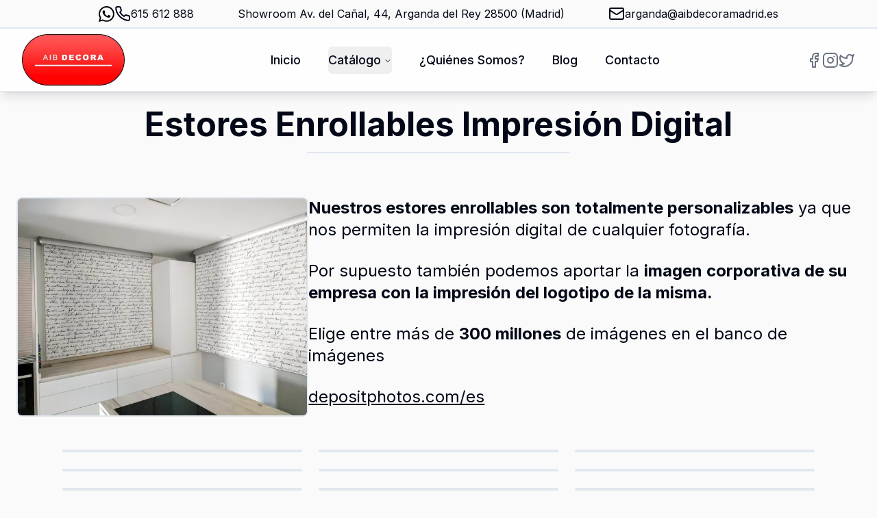

--- FILE ---
content_type: text/html; charset=utf-8
request_url: https://aibdecoramadrid.es/estores-enrollables/impresion-digital
body_size: 11702
content:
<!DOCTYPE html><html lang="es"><head><meta charSet="utf-8"/><meta name="viewport" content="width=device-width, initial-scale=1"/><link rel="preload" href="/_next/static/media/e4af272ccee01ff0-s.p.woff2" as="font" crossorigin="" type="font/woff2"/><link rel="preload" as="image" imageSrcSet="/_next/image?url=%2Fimages%2Festores-enrollables%2Fimpresion-digital%2Festores_enrollables_impresion_digital_portada.jpg&amp;w=256&amp;q=75 256w, /_next/image?url=%2Fimages%2Festores-enrollables%2Fimpresion-digital%2Festores_enrollables_impresion_digital_portada.jpg&amp;w=384&amp;q=75 384w, /_next/image?url=%2Fimages%2Festores-enrollables%2Fimpresion-digital%2Festores_enrollables_impresion_digital_portada.jpg&amp;w=640&amp;q=75 640w, /_next/image?url=%2Fimages%2Festores-enrollables%2Fimpresion-digital%2Festores_enrollables_impresion_digital_portada.jpg&amp;w=750&amp;q=75 750w, /_next/image?url=%2Fimages%2Festores-enrollables%2Fimpresion-digital%2Festores_enrollables_impresion_digital_portada.jpg&amp;w=828&amp;q=75 828w, /_next/image?url=%2Fimages%2Festores-enrollables%2Fimpresion-digital%2Festores_enrollables_impresion_digital_portada.jpg&amp;w=1080&amp;q=75 1080w, /_next/image?url=%2Fimages%2Festores-enrollables%2Fimpresion-digital%2Festores_enrollables_impresion_digital_portada.jpg&amp;w=1200&amp;q=75 1200w, /_next/image?url=%2Fimages%2Festores-enrollables%2Fimpresion-digital%2Festores_enrollables_impresion_digital_portada.jpg&amp;w=1920&amp;q=75 1920w, /_next/image?url=%2Fimages%2Festores-enrollables%2Fimpresion-digital%2Festores_enrollables_impresion_digital_portada.jpg&amp;w=2048&amp;q=75 2048w, /_next/image?url=%2Fimages%2Festores-enrollables%2Fimpresion-digital%2Festores_enrollables_impresion_digital_portada.jpg&amp;w=3840&amp;q=75 3840w" imageSizes="(max-width: 768px) 100vw, (max-width: 1200px) 50vw, 33vw" fetchPriority="high"/><link rel="stylesheet" href="/_next/static/css/dd0e37a307639a8d.css" crossorigin="" data-precedence="next"/><link rel="stylesheet" href="/_next/static/css/159ba7380331444b.css" crossorigin="" data-precedence="next"/><link rel="preload" as="script" fetchPriority="low" href="/_next/static/chunks/webpack-14fc4f8c4323fc36.js" crossorigin=""/><script src="/_next/static/chunks/fd9d1056-416c5cc9c1cd9506.js" async="" crossorigin=""></script><script src="/_next/static/chunks/3618-a9c9a336db03dff5.js" async="" crossorigin=""></script><script src="/_next/static/chunks/main-app-90e681d434fbd475.js" async="" crossorigin=""></script><script src="/_next/static/chunks/9375-45e2c2f13711a8f1.js" async=""></script><script src="/_next/static/chunks/7704-0c490de22a1c7f15.js" async=""></script><script src="/_next/static/chunks/1165-1a75fbb35513104f.js" async=""></script><script src="/_next/static/chunks/3544-2bba4e9982809ca5.js" async=""></script><script src="/_next/static/chunks/app/estores-enrollables/impresion-digital/page-6d34d8dff3168151.js" async=""></script><script src="/_next/static/chunks/8269-e85e28927b3111ad.js" async=""></script><script src="/_next/static/chunks/4233-6838c43caac37068.js" async=""></script><script src="/_next/static/chunks/2983-ff52501c87b85195.js" async=""></script><script src="/_next/static/chunks/7976-36b6cdd4e47b25c6.js" async=""></script><script src="/_next/static/chunks/app/layout-3f331797610d9f98.js" async=""></script><meta name="theme-color" content="#ff0f0f"/><title>▷ Estores Enrollables Impresión Digital en Arganda del Rey | Madrid | - AIB Decora</title><meta name="description" content="⇨ Estores Enrollables en Arganda del Rey, nuestros estores enrollables son personalizables permitiendo la impresión digital de cualquier fotografía. ✅."/><link rel="manifest" href="/manifest.webmanifest"/><meta name="google-site-verification" content="6Pcmi0iOACfgq2suevSrGNxXiZHfJhPTTKLy7U8s60o"/><meta property="og:title" content="▷ Estores Enrollables Impresión Digital en Arganda del Rey | Madrid | - AIB Decora"/><meta property="og:description" content="⇨ Estores Enrollables en Arganda del Rey, nuestros estores enrollables son personalizables permitiendo la impresión digital de cualquier fotografía. ✅."/><meta property="og:url" content="https://aibdecoramadrid.es/estores-enrollables/impresion-digital"/><meta property="og:image" content="https://aibdecoramadrid.es/api/og?title=%E2%96%B7%20Estores%20Enrollables%20Impresi%C3%B3n%20Digital%20en%20Arganda%20del%20Rey%20|%20Madrid%20|%20-%20AIB%20Decora"/><meta property="og:image:width" content="1200"/><meta property="og:image:height" content="630"/><meta property="og:image:alt" content="Portada para publicar en redes sociales de la seccion estores enrollables de impresion digital de la tienda de cortinas en madrid AIB Decora"/><meta property="og:type" content="website"/><meta name="twitter:card" content="summary_large_image"/><meta name="twitter:title" content="▷ Estores Enrollables Impresión Digital en Arganda del Rey | Madrid | - AIB Decora"/><meta name="twitter:description" content="⇨ Estores Enrollables en Arganda del Rey, nuestros estores enrollables son personalizables permitiendo la impresión digital de cualquier fotografía. ✅."/><meta name="twitter:image" content="https://aibdecoramadrid.es/api/og?title=%E2%96%B7%20Estores%20Enrollables%20Impresi%C3%B3n%20Digital%20en%20Arganda%20del%20Rey%20|%20Madrid%20|%20-%20AIB%20Decora"/><link rel="icon" href="/favicon.ico" type="image/x-icon" sizes="64x64"/><meta name="next-size-adjust"/><script src="/_next/static/chunks/polyfills-c67a75d1b6f99dc8.js" crossorigin="" noModule=""></script></head><body class="__className_f367f3 min-h-screen"><header class="sticky top-0 z-40 flex w-full flex-col border-b-[1px] border-b-border bg-white/70 shadow-lg backdrop-blur-md"><address class="hidden items-center justify-center space-x-16 border-b-2 border-b-border border-t-transparent bg-background py-2 lg:visible lg:flex"><div class="flex items-center gap-2"><svg xmlns="http://www.w3.org/2000/svg" width="23" height="23" viewBox="0 0 16 16"><path d="M13.601 2.326A7.854 7.854 0 0 0 7.994 0C3.627 0 .068 3.558.064 7.926c0 1.399.366 2.76 1.057 3.965L0 16l4.204-1.102a7.933 7.933 0 0 0 3.79.965h.004c4.368 0 7.926-3.558 7.93-7.93A7.898 7.898 0 0 0 13.6 2.326zM7.994 14.521a6.573 6.573 0 0 1-3.356-.92l-.24-.144-2.494.654.666-2.433-.156-.251a6.56 6.56 0 0 1-1.007-3.505c0-3.626 2.957-6.584 6.591-6.584a6.56 6.56 0 0 1 4.66 1.931 6.557 6.557 0 0 1 1.928 4.66c-.004 3.639-2.961 6.592-6.592 6.592zm3.615-4.934c-.197-.099-1.17-.578-1.353-.646-.182-.065-.315-.099-.445.099-.133.197-.513.646-.627.775-.114.133-.232.148-.43.05-.197-.1-.836-.308-1.592-.985-.59-.525-.985-1.175-1.103-1.372-.114-.198-.011-.304.088-.403.087-.088.197-.232.296-.346.1-.114.133-.198.198-.33.065-.134.034-.248-.015-.347-.05-.099-.445-1.076-.612-1.47-.16-.389-.323-.335-.445-.34-.114-.007-.247-.007-.38-.007a.729.729 0 0 0-.529.247c-.182.198-.691.677-.691 1.654 0 .977.71 1.916.81 2.049.098.133 1.394 2.132 3.383 2.992.47.205.84.326 1.129.418.475.152.904.129 1.246.08.38-.058 1.171-.48 1.338-.943.164-.464.164-.86.114-.943-.049-.084-.182-.133-.38-.232z"></path> </svg><a rel="nofollow" class="flex justify-center gap-2 hover:underline md:justify-normal" href="tel:615612888"><svg xmlns="http://www.w3.org/2000/svg" width="24" height="24" viewBox="0 0 24 24" fill="none" stroke="currentColor" stroke-width="2" stroke-linecap="round" stroke-linejoin="round" class="lucide lucide-phone "><path d="M22 16.92v3a2 2 0 0 1-2.18 2 19.79 19.79 0 0 1-8.63-3.07 19.5 19.5 0 0 1-6-6 19.79 19.79 0 0 1-3.07-8.67A2 2 0 0 1 4.11 2h3a2 2 0 0 1 2 1.72 12.84 12.84 0 0 0 .7 2.81 2 2 0 0 1-.45 2.11L8.09 9.91a16 16 0 0 0 6 6l1.27-1.27a2 2 0 0 1 2.11-.45 12.84 12.84 0 0 0 2.81.7A2 2 0 0 1 22 16.92z"></path></svg>615 612 888</a></div><p>Showroom Av. del Cañal, 44, Arganda del Rey 28500 (Madrid)</p><a class="flex items-center gap-2 hover:underline" rel="nofollow" href="/cdn-cgi/l/email-protection#9effecf9fff0faffdefff7fcfafbfdf1ecfff3fffaecf7fab0fbed"><svg xmlns="http://www.w3.org/2000/svg" width="24" height="24" viewBox="0 0 24 24" fill="none" stroke="currentColor" stroke-width="2" stroke-linecap="round" stroke-linejoin="round" class="lucide lucide-mail "><rect width="20" height="16" x="2" y="4" rx="2"></rect><path d="m22 7-8.97 5.7a1.94 1.94 0 0 1-2.06 0L2 7"></path></svg><span class="__cf_email__" data-cfemail="472635202629232607262e252322242835262a2623352e23692234">[email&#160;protected]</span></a></address><section class="flex h-full w-full items-center space-x-4 px-4 py-2 lg:container sm:space-x-0"><div class="h-full flex-1"><div class="flex h-full items-center justify-between"><a class="h-[75.3px]" href="/"><img alt="Logo AIB Decora" loading="lazy" width="150" height="150" decoding="async" data-nimg="1" style="color:transparent" srcSet="/_next/image?url=%2Fstatic%2Flogo.png&amp;w=256&amp;q=75 1x, /_next/image?url=%2Fstatic%2Flogo.png&amp;w=384&amp;q=75 2x" src="/_next/image?url=%2Fstatic%2Flogo.png&amp;w=384&amp;q=75"/></a><nav aria-label="Main" data-orientation="horizontal" dir="ltr" class="relative z-10 max-w-max flex-1 items-center justify-center hidden md:block"><div style="position:relative"><ul data-orientation="horizontal" class="group flex flex-1 list-none items-center justify-center space-x-1 md:space-x-6 lg:space-x-10" dir="ltr"><li><a class="relative group inline-flex h-10 w-max items-center justify-center rounded-md text-lg font-medium transition-colors hover:text-marca focus:text-marca focus:outline-none disabled:pointer-events-none disabled:opacity-50 data-[active]:text-marca data-[state=open]:text-marca" href="/" data-radix-collection-item="">Inicio</a></li><li><button id="radix-:R16da:-trigger-radix-:R176da:" data-state="closed" aria-expanded="false" aria-controls="radix-:R16da:-content-radix-:R176da:" class="group group group inline-flex h-10 w-max items-center justify-center rounded-md text-lg font-medium transition-colors hover:text-marca focus:text-marca focus:outline-none disabled:pointer-events-none disabled:opacity-50 data-[active]:text-marca data-[state=open]:text-marca" data-radix-collection-item="">Catálogo<!-- --> <svg xmlns="http://www.w3.org/2000/svg" width="24" height="24" viewBox="0 0 24 24" fill="none" stroke="currentColor" stroke-width="2" stroke-linecap="round" stroke-linejoin="round" class="lucide lucide-chevron-down relative top-[1px] ml-1 h-3 w-3 transition duration-200 group-data-[state=open]:rotate-180" aria-hidden="true"><path d="m6 9 6 6 6-6"></path></svg></button></li><li><a class="relative group inline-flex h-10 w-max items-center justify-center rounded-md text-lg font-medium transition-colors hover:text-marca focus:text-marca focus:outline-none disabled:pointer-events-none disabled:opacity-50 data-[active]:text-marca data-[state=open]:text-marca" href="/quienes-somos" data-radix-collection-item="">¿Quiénes Somos?</a></li><li><a class="relative group inline-flex h-10 w-max items-center justify-center rounded-md text-lg font-medium transition-colors hover:text-marca focus:text-marca focus:outline-none disabled:pointer-events-none disabled:opacity-50 data-[active]:text-marca data-[state=open]:text-marca" href="/blog" data-radix-collection-item="">Blog</a></li><li><a class="relative group inline-flex h-10 w-max items-center justify-center rounded-md text-lg font-medium transition-colors hover:text-marca focus:text-marca focus:outline-none disabled:pointer-events-none disabled:opacity-50 data-[active]:text-marca data-[state=open]:text-marca" href="/contacto" data-radix-collection-item="">Contacto</a></li></ul></div><div class="absolute -left-20 top-full flex justify-center"></div></nav><div class="hidden gap-6 lg:visible lg:flex"><a rel="noopener noreferrer" target="_blanck" aria-label="Facebook de AIB Decora" class="text-gray-500 hover:text-gray-900 dark:hover:text-white" href="https://www.facebook.com/aibdecoramadrid"><svg xmlns="http://www.w3.org/2000/svg" width="24" height="24" viewBox="0 0 24 24" fill="none" stroke="currentColor" stroke-width="2" stroke-linecap="round" stroke-linejoin="round" class="lucide lucide-facebook "><path d="M18 2h-3a5 5 0 0 0-5 5v3H7v4h3v8h4v-8h3l1-4h-4V7a1 1 0 0 1 1-1h3z"></path></svg></a><a rel="noopener noreferrer" target="_blanck" aria-label="Instagram de AIB Decora" class="text-gray-500 hover:text-gray-900 dark:hover:text-white" href="https://www.instagram.com/aibdecora"><svg xmlns="http://www.w3.org/2000/svg" width="24" height="24" viewBox="0 0 24 24" fill="none" stroke="currentColor" stroke-width="2" stroke-linecap="round" stroke-linejoin="round" class="lucide lucide-instagram "><rect width="20" height="20" x="2" y="2" rx="5" ry="5"></rect><path d="M16 11.37A4 4 0 1 1 12.63 8 4 4 0 0 1 16 11.37z"></path><line x1="17.5" x2="17.51" y1="6.5" y2="6.5"></line></svg></a><a rel="noopener noreferrer" target="_blanck" aria-label="Twitter de AIB Decora" class="text-gray-500 hover:text-gray-900 dark:hover:text-white" href="https://twitter.com/aib_decora"><svg xmlns="http://www.w3.org/2000/svg" width="24" height="24" viewBox="0 0 24 24" fill="none" stroke="currentColor" stroke-width="2" stroke-linecap="round" stroke-linejoin="round" class="lucide lucide-twitter "><path d="M22 4s-.7 2.1-2 3.4c1.6 10-9.4 17.3-18 11.6 2.2.1 4.4-.6 6-2C3 15.5.5 9.6 3 5c2.2 2.6 5.6 4.1 9 4-.9-4.2 4-6.6 7-3.8 1.1 0 3-1.2 3-1.2z"></path></svg></a></div></div></div><div class="md:hidden"><button class="inline-flex items-center justify-center rounded-md text-sm font-medium ring-offset-background transition-colors focus-visible:outline-none focus-visible:ring-2 focus-visible:ring-ring focus-visible:ring-offset-2 disabled:pointer-events-none disabled:opacity-50 bg-primary text-foreground hover:bg-accent h-10 w-10 border-2 border-black p-0" aria-label="Menú de navegación" type="button" aria-haspopup="dialog" aria-expanded="false" aria-controls="radix-:Rada:" data-state="closed"><svg xmlns="http://www.w3.org/2000/svg" width="24" height="24" viewBox="0 0 24 24" fill="none" stroke="currentColor" stroke-width="2" stroke-linecap="round" stroke-linejoin="round" class="lucide lucide-menu h-[2rem] w-[2rem] text-black"><line x1="4" x2="20" y1="12" y2="12"></line><line x1="4" x2="20" y1="6" y2="6"></line><line x1="4" x2="20" y1="18" y2="18"></line></svg></button></div></section></header><main><section class="seccion"><h1 class="titulo">Estores Enrollables Impresión Digital</h1><div data-orientation="horizontal" role="none" class="shrink-0 bg-border mx-auto my-4 h-[2px] w-[clamp(4rem,30vw,24rem)]"></div></section><section class="seccion"><div class="flex max-w-screen-xl flex-col items-start justify-center gap-8 md:flex-row"><img alt="estore enrollable de impresion digital" fetchPriority="high" width="600" height="300" decoding="async" data-nimg="1" class="mx-auto rounded-lg border-2 border-border md:max-w-[40dvw]" style="color:transparent" sizes="(max-width: 768px) 100vw, (max-width: 1200px) 50vw, 33vw" srcSet="/_next/image?url=%2Fimages%2Festores-enrollables%2Fimpresion-digital%2Festores_enrollables_impresion_digital_portada.jpg&amp;w=256&amp;q=75 256w, /_next/image?url=%2Fimages%2Festores-enrollables%2Fimpresion-digital%2Festores_enrollables_impresion_digital_portada.jpg&amp;w=384&amp;q=75 384w, /_next/image?url=%2Fimages%2Festores-enrollables%2Fimpresion-digital%2Festores_enrollables_impresion_digital_portada.jpg&amp;w=640&amp;q=75 640w, /_next/image?url=%2Fimages%2Festores-enrollables%2Fimpresion-digital%2Festores_enrollables_impresion_digital_portada.jpg&amp;w=750&amp;q=75 750w, /_next/image?url=%2Fimages%2Festores-enrollables%2Fimpresion-digital%2Festores_enrollables_impresion_digital_portada.jpg&amp;w=828&amp;q=75 828w, /_next/image?url=%2Fimages%2Festores-enrollables%2Fimpresion-digital%2Festores_enrollables_impresion_digital_portada.jpg&amp;w=1080&amp;q=75 1080w, /_next/image?url=%2Fimages%2Festores-enrollables%2Fimpresion-digital%2Festores_enrollables_impresion_digital_portada.jpg&amp;w=1200&amp;q=75 1200w, /_next/image?url=%2Fimages%2Festores-enrollables%2Fimpresion-digital%2Festores_enrollables_impresion_digital_portada.jpg&amp;w=1920&amp;q=75 1920w, /_next/image?url=%2Fimages%2Festores-enrollables%2Fimpresion-digital%2Festores_enrollables_impresion_digital_portada.jpg&amp;w=2048&amp;q=75 2048w, /_next/image?url=%2Fimages%2Festores-enrollables%2Fimpresion-digital%2Festores_enrollables_impresion_digital_portada.jpg&amp;w=3840&amp;q=75 3840w" src="/_next/image?url=%2Fimages%2Festores-enrollables%2Fimpresion-digital%2Festores_enrollables_impresion_digital_portada.jpg&amp;w=3840&amp;q=75"/><div class="text-lg md:max-w-[40dvw]"><p class="text-2xl"><strong>Nuestros estores enrollables son totalmente personalizables</strong> <!-- -->ya que nos permiten la impresión digital de cualquier fotografía.</p><br/><p class="text-2xl">Por supuesto también podemos aportar la<!-- --> <strong>imagen corporativa de su empresa con la impresión del logotipo de la misma.</strong></p><br/><p class="text-2xl">Elige entre más de <strong>300 millones</strong> de imágenes en el banco de imágenes</p><br/><p class="text-2xl"><a target="_blank" rel="nofollow noopener" class="underline transition-colors duration-300 hover:text-marca" href="https://depositphotos.com/es">depositphotos.com/es</a></p></div></div></section><!--$--><section class="seccion grid max-w-6xl grid-cols-[repeat(auto-fit,minmax(250px,350px))] place-items-center justify-center gap-6"><div class="group pointer-events-none relative aspect-square w-full overflow-hidden rounded-md border-2 border-border after:absolute after:left-0 after:top-0 after:h-full after:w-full after:transition-all after:duration-200 after:content-[&quot;&quot;] hover:after:bg-black/20"><div class=" relative block h-full w-full"><img alt="12_estores instalada enrollables impresion digital en arganda del rey" loading="lazy" decoding="async" data-nimg="fill" class="pointer-events-auto object-cover transition-transform duration-150 hover:scale-110 hover:cursor-pointer" style="position:absolute;height:100%;width:100%;left:0;top:0;right:0;bottom:0;color:transparent" sizes="(max-width: 768px) 100vw, (max-width: 1200px) 50vw, 33vw" srcSet="/_next/image?url=https%3A%2F%2Faibdecora.b-cdn.net%2Festores-enrollables-impresion-digital%2F12_estores-enrollables-impresion-digital-en-arganda-del-rey.jpeg&amp;w=256&amp;q=75 256w, /_next/image?url=https%3A%2F%2Faibdecora.b-cdn.net%2Festores-enrollables-impresion-digital%2F12_estores-enrollables-impresion-digital-en-arganda-del-rey.jpeg&amp;w=384&amp;q=75 384w, /_next/image?url=https%3A%2F%2Faibdecora.b-cdn.net%2Festores-enrollables-impresion-digital%2F12_estores-enrollables-impresion-digital-en-arganda-del-rey.jpeg&amp;w=640&amp;q=75 640w, /_next/image?url=https%3A%2F%2Faibdecora.b-cdn.net%2Festores-enrollables-impresion-digital%2F12_estores-enrollables-impresion-digital-en-arganda-del-rey.jpeg&amp;w=750&amp;q=75 750w, /_next/image?url=https%3A%2F%2Faibdecora.b-cdn.net%2Festores-enrollables-impresion-digital%2F12_estores-enrollables-impresion-digital-en-arganda-del-rey.jpeg&amp;w=828&amp;q=75 828w, /_next/image?url=https%3A%2F%2Faibdecora.b-cdn.net%2Festores-enrollables-impresion-digital%2F12_estores-enrollables-impresion-digital-en-arganda-del-rey.jpeg&amp;w=1080&amp;q=75 1080w, /_next/image?url=https%3A%2F%2Faibdecora.b-cdn.net%2Festores-enrollables-impresion-digital%2F12_estores-enrollables-impresion-digital-en-arganda-del-rey.jpeg&amp;w=1200&amp;q=75 1200w, /_next/image?url=https%3A%2F%2Faibdecora.b-cdn.net%2Festores-enrollables-impresion-digital%2F12_estores-enrollables-impresion-digital-en-arganda-del-rey.jpeg&amp;w=1920&amp;q=75 1920w, /_next/image?url=https%3A%2F%2Faibdecora.b-cdn.net%2Festores-enrollables-impresion-digital%2F12_estores-enrollables-impresion-digital-en-arganda-del-rey.jpeg&amp;w=2048&amp;q=75 2048w, /_next/image?url=https%3A%2F%2Faibdecora.b-cdn.net%2Festores-enrollables-impresion-digital%2F12_estores-enrollables-impresion-digital-en-arganda-del-rey.jpeg&amp;w=3840&amp;q=75 3840w" src="/_next/image?url=https%3A%2F%2Faibdecora.b-cdn.net%2Festores-enrollables-impresion-digital%2F12_estores-enrollables-impresion-digital-en-arganda-del-rey.jpeg&amp;w=3840&amp;q=75"/><div class="pointer-events-none absolute bottom-2 z-[1] w-full px-8 text-center text-lg"><span class="font-bold text-white opacity-0 transition-all duration-200 group-hover:opacity-100 md:left-0 md:-translate-x-0">Instalación realizada en <!-- -->Arganda del Rey</span></div></div></div><div class="group pointer-events-none relative aspect-square w-full overflow-hidden rounded-md border-2 border-border after:absolute after:left-0 after:top-0 after:h-full after:w-full after:transition-all after:duration-200 after:content-[&quot;&quot;] hover:after:bg-black/20"><div class=" relative block h-full w-full"><img alt="11_estores instalada enrollables impresion digital en arganda del rey" loading="lazy" decoding="async" data-nimg="fill" class="pointer-events-auto object-cover transition-transform duration-150 hover:scale-110 hover:cursor-pointer" style="position:absolute;height:100%;width:100%;left:0;top:0;right:0;bottom:0;color:transparent" sizes="(max-width: 768px) 100vw, (max-width: 1200px) 50vw, 33vw" srcSet="/_next/image?url=https%3A%2F%2Faibdecora.b-cdn.net%2Festores-enrollables-impresion-digital%2F11_estores-enrollables-impresion-digital-en-arganda-del-rey.jpg&amp;w=256&amp;q=75 256w, /_next/image?url=https%3A%2F%2Faibdecora.b-cdn.net%2Festores-enrollables-impresion-digital%2F11_estores-enrollables-impresion-digital-en-arganda-del-rey.jpg&amp;w=384&amp;q=75 384w, /_next/image?url=https%3A%2F%2Faibdecora.b-cdn.net%2Festores-enrollables-impresion-digital%2F11_estores-enrollables-impresion-digital-en-arganda-del-rey.jpg&amp;w=640&amp;q=75 640w, /_next/image?url=https%3A%2F%2Faibdecora.b-cdn.net%2Festores-enrollables-impresion-digital%2F11_estores-enrollables-impresion-digital-en-arganda-del-rey.jpg&amp;w=750&amp;q=75 750w, /_next/image?url=https%3A%2F%2Faibdecora.b-cdn.net%2Festores-enrollables-impresion-digital%2F11_estores-enrollables-impresion-digital-en-arganda-del-rey.jpg&amp;w=828&amp;q=75 828w, /_next/image?url=https%3A%2F%2Faibdecora.b-cdn.net%2Festores-enrollables-impresion-digital%2F11_estores-enrollables-impresion-digital-en-arganda-del-rey.jpg&amp;w=1080&amp;q=75 1080w, /_next/image?url=https%3A%2F%2Faibdecora.b-cdn.net%2Festores-enrollables-impresion-digital%2F11_estores-enrollables-impresion-digital-en-arganda-del-rey.jpg&amp;w=1200&amp;q=75 1200w, /_next/image?url=https%3A%2F%2Faibdecora.b-cdn.net%2Festores-enrollables-impresion-digital%2F11_estores-enrollables-impresion-digital-en-arganda-del-rey.jpg&amp;w=1920&amp;q=75 1920w, /_next/image?url=https%3A%2F%2Faibdecora.b-cdn.net%2Festores-enrollables-impresion-digital%2F11_estores-enrollables-impresion-digital-en-arganda-del-rey.jpg&amp;w=2048&amp;q=75 2048w, /_next/image?url=https%3A%2F%2Faibdecora.b-cdn.net%2Festores-enrollables-impresion-digital%2F11_estores-enrollables-impresion-digital-en-arganda-del-rey.jpg&amp;w=3840&amp;q=75 3840w" src="/_next/image?url=https%3A%2F%2Faibdecora.b-cdn.net%2Festores-enrollables-impresion-digital%2F11_estores-enrollables-impresion-digital-en-arganda-del-rey.jpg&amp;w=3840&amp;q=75"/><div class="pointer-events-none absolute bottom-2 z-[1] w-full px-8 text-center text-lg"><span class="font-bold text-white opacity-0 transition-all duration-200 group-hover:opacity-100 md:left-0 md:-translate-x-0">Instalación realizada en <!-- -->Arganda del Rey</span></div></div></div><div class="group pointer-events-none relative aspect-square w-full overflow-hidden rounded-md border-2 border-border after:absolute after:left-0 after:top-0 after:h-full after:w-full after:transition-all after:duration-200 after:content-[&quot;&quot;] hover:after:bg-black/20"><div class=" relative block h-full w-full"><img alt="11_estores instalada enrollables impresion digital en madrid" loading="lazy" decoding="async" data-nimg="fill" class="pointer-events-auto object-cover transition-transform duration-150 hover:scale-110 hover:cursor-pointer" style="position:absolute;height:100%;width:100%;left:0;top:0;right:0;bottom:0;color:transparent" sizes="(max-width: 768px) 100vw, (max-width: 1200px) 50vw, 33vw" srcSet="/_next/image?url=https%3A%2F%2Faibdecora.b-cdn.net%2Festores-enrollables-impresion-digital%2F11_estores-enrollables-impresion-digital-en-madrid.jpeg&amp;w=256&amp;q=75 256w, /_next/image?url=https%3A%2F%2Faibdecora.b-cdn.net%2Festores-enrollables-impresion-digital%2F11_estores-enrollables-impresion-digital-en-madrid.jpeg&amp;w=384&amp;q=75 384w, /_next/image?url=https%3A%2F%2Faibdecora.b-cdn.net%2Festores-enrollables-impresion-digital%2F11_estores-enrollables-impresion-digital-en-madrid.jpeg&amp;w=640&amp;q=75 640w, /_next/image?url=https%3A%2F%2Faibdecora.b-cdn.net%2Festores-enrollables-impresion-digital%2F11_estores-enrollables-impresion-digital-en-madrid.jpeg&amp;w=750&amp;q=75 750w, /_next/image?url=https%3A%2F%2Faibdecora.b-cdn.net%2Festores-enrollables-impresion-digital%2F11_estores-enrollables-impresion-digital-en-madrid.jpeg&amp;w=828&amp;q=75 828w, /_next/image?url=https%3A%2F%2Faibdecora.b-cdn.net%2Festores-enrollables-impresion-digital%2F11_estores-enrollables-impresion-digital-en-madrid.jpeg&amp;w=1080&amp;q=75 1080w, /_next/image?url=https%3A%2F%2Faibdecora.b-cdn.net%2Festores-enrollables-impresion-digital%2F11_estores-enrollables-impresion-digital-en-madrid.jpeg&amp;w=1200&amp;q=75 1200w, /_next/image?url=https%3A%2F%2Faibdecora.b-cdn.net%2Festores-enrollables-impresion-digital%2F11_estores-enrollables-impresion-digital-en-madrid.jpeg&amp;w=1920&amp;q=75 1920w, /_next/image?url=https%3A%2F%2Faibdecora.b-cdn.net%2Festores-enrollables-impresion-digital%2F11_estores-enrollables-impresion-digital-en-madrid.jpeg&amp;w=2048&amp;q=75 2048w, /_next/image?url=https%3A%2F%2Faibdecora.b-cdn.net%2Festores-enrollables-impresion-digital%2F11_estores-enrollables-impresion-digital-en-madrid.jpeg&amp;w=3840&amp;q=75 3840w" src="/_next/image?url=https%3A%2F%2Faibdecora.b-cdn.net%2Festores-enrollables-impresion-digital%2F11_estores-enrollables-impresion-digital-en-madrid.jpeg&amp;w=3840&amp;q=75"/><div class="pointer-events-none absolute bottom-2 z-[1] w-full px-8 text-center text-lg"><span class="font-bold text-white opacity-0 transition-all duration-200 group-hover:opacity-100 md:left-0 md:-translate-x-0">Instalación realizada en <!-- -->Madrid</span></div></div></div><div class="group pointer-events-none relative aspect-square w-full overflow-hidden rounded-md border-2 border-border after:absolute after:left-0 after:top-0 after:h-full after:w-full after:transition-all after:duration-200 after:content-[&quot;&quot;] hover:after:bg-black/20"><div class=" relative block h-full w-full"><img alt="10_estores instalada enrollables impresion digital en madrid" loading="lazy" decoding="async" data-nimg="fill" class="pointer-events-auto object-cover transition-transform duration-150 hover:scale-110 hover:cursor-pointer" style="position:absolute;height:100%;width:100%;left:0;top:0;right:0;bottom:0;color:transparent" sizes="(max-width: 768px) 100vw, (max-width: 1200px) 50vw, 33vw" srcSet="/_next/image?url=https%3A%2F%2Faibdecora.b-cdn.net%2Festores-enrollables-impresion-digital%2F10_estores-enrollables-impresion-digital-en-madrid.jpeg&amp;w=256&amp;q=75 256w, /_next/image?url=https%3A%2F%2Faibdecora.b-cdn.net%2Festores-enrollables-impresion-digital%2F10_estores-enrollables-impresion-digital-en-madrid.jpeg&amp;w=384&amp;q=75 384w, /_next/image?url=https%3A%2F%2Faibdecora.b-cdn.net%2Festores-enrollables-impresion-digital%2F10_estores-enrollables-impresion-digital-en-madrid.jpeg&amp;w=640&amp;q=75 640w, /_next/image?url=https%3A%2F%2Faibdecora.b-cdn.net%2Festores-enrollables-impresion-digital%2F10_estores-enrollables-impresion-digital-en-madrid.jpeg&amp;w=750&amp;q=75 750w, /_next/image?url=https%3A%2F%2Faibdecora.b-cdn.net%2Festores-enrollables-impresion-digital%2F10_estores-enrollables-impresion-digital-en-madrid.jpeg&amp;w=828&amp;q=75 828w, /_next/image?url=https%3A%2F%2Faibdecora.b-cdn.net%2Festores-enrollables-impresion-digital%2F10_estores-enrollables-impresion-digital-en-madrid.jpeg&amp;w=1080&amp;q=75 1080w, /_next/image?url=https%3A%2F%2Faibdecora.b-cdn.net%2Festores-enrollables-impresion-digital%2F10_estores-enrollables-impresion-digital-en-madrid.jpeg&amp;w=1200&amp;q=75 1200w, /_next/image?url=https%3A%2F%2Faibdecora.b-cdn.net%2Festores-enrollables-impresion-digital%2F10_estores-enrollables-impresion-digital-en-madrid.jpeg&amp;w=1920&amp;q=75 1920w, /_next/image?url=https%3A%2F%2Faibdecora.b-cdn.net%2Festores-enrollables-impresion-digital%2F10_estores-enrollables-impresion-digital-en-madrid.jpeg&amp;w=2048&amp;q=75 2048w, /_next/image?url=https%3A%2F%2Faibdecora.b-cdn.net%2Festores-enrollables-impresion-digital%2F10_estores-enrollables-impresion-digital-en-madrid.jpeg&amp;w=3840&amp;q=75 3840w" src="/_next/image?url=https%3A%2F%2Faibdecora.b-cdn.net%2Festores-enrollables-impresion-digital%2F10_estores-enrollables-impresion-digital-en-madrid.jpeg&amp;w=3840&amp;q=75"/><div class="pointer-events-none absolute bottom-2 z-[1] w-full px-8 text-center text-lg"><span class="font-bold text-white opacity-0 transition-all duration-200 group-hover:opacity-100 md:left-0 md:-translate-x-0">Instalación realizada en <!-- -->Madrid</span></div></div></div><div class="group pointer-events-none relative aspect-square w-full overflow-hidden rounded-md border-2 border-border after:absolute after:left-0 after:top-0 after:h-full after:w-full after:transition-all after:duration-200 after:content-[&quot;&quot;] hover:after:bg-black/20"><div class=" relative block h-full w-full"><img alt="9_estores instalada enrollables impresion digital en cabanillas del campo" loading="lazy" decoding="async" data-nimg="fill" class="pointer-events-auto object-cover transition-transform duration-150 hover:scale-110 hover:cursor-pointer" style="position:absolute;height:100%;width:100%;left:0;top:0;right:0;bottom:0;color:transparent" sizes="(max-width: 768px) 100vw, (max-width: 1200px) 50vw, 33vw" srcSet="/_next/image?url=https%3A%2F%2Faibdecora.b-cdn.net%2Festores-enrollables-impresion-digital%2F9_estores-enrollables-impresion-digital-en-cabanillas-del-campo.jpeg&amp;w=256&amp;q=75 256w, /_next/image?url=https%3A%2F%2Faibdecora.b-cdn.net%2Festores-enrollables-impresion-digital%2F9_estores-enrollables-impresion-digital-en-cabanillas-del-campo.jpeg&amp;w=384&amp;q=75 384w, /_next/image?url=https%3A%2F%2Faibdecora.b-cdn.net%2Festores-enrollables-impresion-digital%2F9_estores-enrollables-impresion-digital-en-cabanillas-del-campo.jpeg&amp;w=640&amp;q=75 640w, /_next/image?url=https%3A%2F%2Faibdecora.b-cdn.net%2Festores-enrollables-impresion-digital%2F9_estores-enrollables-impresion-digital-en-cabanillas-del-campo.jpeg&amp;w=750&amp;q=75 750w, /_next/image?url=https%3A%2F%2Faibdecora.b-cdn.net%2Festores-enrollables-impresion-digital%2F9_estores-enrollables-impresion-digital-en-cabanillas-del-campo.jpeg&amp;w=828&amp;q=75 828w, /_next/image?url=https%3A%2F%2Faibdecora.b-cdn.net%2Festores-enrollables-impresion-digital%2F9_estores-enrollables-impresion-digital-en-cabanillas-del-campo.jpeg&amp;w=1080&amp;q=75 1080w, /_next/image?url=https%3A%2F%2Faibdecora.b-cdn.net%2Festores-enrollables-impresion-digital%2F9_estores-enrollables-impresion-digital-en-cabanillas-del-campo.jpeg&amp;w=1200&amp;q=75 1200w, /_next/image?url=https%3A%2F%2Faibdecora.b-cdn.net%2Festores-enrollables-impresion-digital%2F9_estores-enrollables-impresion-digital-en-cabanillas-del-campo.jpeg&amp;w=1920&amp;q=75 1920w, /_next/image?url=https%3A%2F%2Faibdecora.b-cdn.net%2Festores-enrollables-impresion-digital%2F9_estores-enrollables-impresion-digital-en-cabanillas-del-campo.jpeg&amp;w=2048&amp;q=75 2048w, /_next/image?url=https%3A%2F%2Faibdecora.b-cdn.net%2Festores-enrollables-impresion-digital%2F9_estores-enrollables-impresion-digital-en-cabanillas-del-campo.jpeg&amp;w=3840&amp;q=75 3840w" src="/_next/image?url=https%3A%2F%2Faibdecora.b-cdn.net%2Festores-enrollables-impresion-digital%2F9_estores-enrollables-impresion-digital-en-cabanillas-del-campo.jpeg&amp;w=3840&amp;q=75"/><div class="pointer-events-none absolute bottom-2 z-[1] w-full px-8 text-center text-lg"><span class="font-bold text-white opacity-0 transition-all duration-200 group-hover:opacity-100 md:left-0 md:-translate-x-0">Instalación realizada en <!-- -->Cabanillas del Campo (Guadalajara)</span></div></div></div><div class="group pointer-events-none relative aspect-square w-full overflow-hidden rounded-md border-2 border-border after:absolute after:left-0 after:top-0 after:h-full after:w-full after:transition-all after:duration-200 after:content-[&quot;&quot;] hover:after:bg-black/20"><div class=" relative block h-full w-full"><img alt="8_estores instalada enrollables impresion digital en madrid" loading="lazy" decoding="async" data-nimg="fill" class="pointer-events-auto object-cover transition-transform duration-150 hover:scale-110 hover:cursor-pointer" style="position:absolute;height:100%;width:100%;left:0;top:0;right:0;bottom:0;color:transparent" sizes="(max-width: 768px) 100vw, (max-width: 1200px) 50vw, 33vw" srcSet="/_next/image?url=https%3A%2F%2Faibdecora.b-cdn.net%2Festores-enrollables-impresion-digital%2F8_estores-enrollables-impresion-digital-en-madrid.jpeg&amp;w=256&amp;q=75 256w, /_next/image?url=https%3A%2F%2Faibdecora.b-cdn.net%2Festores-enrollables-impresion-digital%2F8_estores-enrollables-impresion-digital-en-madrid.jpeg&amp;w=384&amp;q=75 384w, /_next/image?url=https%3A%2F%2Faibdecora.b-cdn.net%2Festores-enrollables-impresion-digital%2F8_estores-enrollables-impresion-digital-en-madrid.jpeg&amp;w=640&amp;q=75 640w, /_next/image?url=https%3A%2F%2Faibdecora.b-cdn.net%2Festores-enrollables-impresion-digital%2F8_estores-enrollables-impresion-digital-en-madrid.jpeg&amp;w=750&amp;q=75 750w, /_next/image?url=https%3A%2F%2Faibdecora.b-cdn.net%2Festores-enrollables-impresion-digital%2F8_estores-enrollables-impresion-digital-en-madrid.jpeg&amp;w=828&amp;q=75 828w, /_next/image?url=https%3A%2F%2Faibdecora.b-cdn.net%2Festores-enrollables-impresion-digital%2F8_estores-enrollables-impresion-digital-en-madrid.jpeg&amp;w=1080&amp;q=75 1080w, /_next/image?url=https%3A%2F%2Faibdecora.b-cdn.net%2Festores-enrollables-impresion-digital%2F8_estores-enrollables-impresion-digital-en-madrid.jpeg&amp;w=1200&amp;q=75 1200w, /_next/image?url=https%3A%2F%2Faibdecora.b-cdn.net%2Festores-enrollables-impresion-digital%2F8_estores-enrollables-impresion-digital-en-madrid.jpeg&amp;w=1920&amp;q=75 1920w, /_next/image?url=https%3A%2F%2Faibdecora.b-cdn.net%2Festores-enrollables-impresion-digital%2F8_estores-enrollables-impresion-digital-en-madrid.jpeg&amp;w=2048&amp;q=75 2048w, /_next/image?url=https%3A%2F%2Faibdecora.b-cdn.net%2Festores-enrollables-impresion-digital%2F8_estores-enrollables-impresion-digital-en-madrid.jpeg&amp;w=3840&amp;q=75 3840w" src="/_next/image?url=https%3A%2F%2Faibdecora.b-cdn.net%2Festores-enrollables-impresion-digital%2F8_estores-enrollables-impresion-digital-en-madrid.jpeg&amp;w=3840&amp;q=75"/><div class="pointer-events-none absolute bottom-2 z-[1] w-full px-8 text-center text-lg"><span class="font-bold text-white opacity-0 transition-all duration-200 group-hover:opacity-100 md:left-0 md:-translate-x-0">Instalación realizada en <!-- -->Madrid</span></div></div></div><div class="group pointer-events-none relative aspect-square w-full overflow-hidden rounded-md border-2 border-border after:absolute after:left-0 after:top-0 after:h-full after:w-full after:transition-all after:duration-200 after:content-[&quot;&quot;] hover:after:bg-black/20"><div class=" relative block h-full w-full"><img alt="7_estores instalada enrollables impresion digital en rivas vaciamadrid" loading="lazy" decoding="async" data-nimg="fill" class="pointer-events-auto object-cover transition-transform duration-150 hover:scale-110 hover:cursor-pointer" style="position:absolute;height:100%;width:100%;left:0;top:0;right:0;bottom:0;color:transparent" sizes="(max-width: 768px) 100vw, (max-width: 1200px) 50vw, 33vw" srcSet="/_next/image?url=https%3A%2F%2Faibdecora.b-cdn.net%2Festores-enrollables-impresion-digital%2F7_estores-enrollables-impresion-digital-en-rivas-vaciamadrid.jpeg&amp;w=256&amp;q=75 256w, /_next/image?url=https%3A%2F%2Faibdecora.b-cdn.net%2Festores-enrollables-impresion-digital%2F7_estores-enrollables-impresion-digital-en-rivas-vaciamadrid.jpeg&amp;w=384&amp;q=75 384w, /_next/image?url=https%3A%2F%2Faibdecora.b-cdn.net%2Festores-enrollables-impresion-digital%2F7_estores-enrollables-impresion-digital-en-rivas-vaciamadrid.jpeg&amp;w=640&amp;q=75 640w, /_next/image?url=https%3A%2F%2Faibdecora.b-cdn.net%2Festores-enrollables-impresion-digital%2F7_estores-enrollables-impresion-digital-en-rivas-vaciamadrid.jpeg&amp;w=750&amp;q=75 750w, /_next/image?url=https%3A%2F%2Faibdecora.b-cdn.net%2Festores-enrollables-impresion-digital%2F7_estores-enrollables-impresion-digital-en-rivas-vaciamadrid.jpeg&amp;w=828&amp;q=75 828w, /_next/image?url=https%3A%2F%2Faibdecora.b-cdn.net%2Festores-enrollables-impresion-digital%2F7_estores-enrollables-impresion-digital-en-rivas-vaciamadrid.jpeg&amp;w=1080&amp;q=75 1080w, /_next/image?url=https%3A%2F%2Faibdecora.b-cdn.net%2Festores-enrollables-impresion-digital%2F7_estores-enrollables-impresion-digital-en-rivas-vaciamadrid.jpeg&amp;w=1200&amp;q=75 1200w, /_next/image?url=https%3A%2F%2Faibdecora.b-cdn.net%2Festores-enrollables-impresion-digital%2F7_estores-enrollables-impresion-digital-en-rivas-vaciamadrid.jpeg&amp;w=1920&amp;q=75 1920w, /_next/image?url=https%3A%2F%2Faibdecora.b-cdn.net%2Festores-enrollables-impresion-digital%2F7_estores-enrollables-impresion-digital-en-rivas-vaciamadrid.jpeg&amp;w=2048&amp;q=75 2048w, /_next/image?url=https%3A%2F%2Faibdecora.b-cdn.net%2Festores-enrollables-impresion-digital%2F7_estores-enrollables-impresion-digital-en-rivas-vaciamadrid.jpeg&amp;w=3840&amp;q=75 3840w" src="/_next/image?url=https%3A%2F%2Faibdecora.b-cdn.net%2Festores-enrollables-impresion-digital%2F7_estores-enrollables-impresion-digital-en-rivas-vaciamadrid.jpeg&amp;w=3840&amp;q=75"/><div class="pointer-events-none absolute bottom-2 z-[1] w-full px-8 text-center text-lg"><span class="font-bold text-white opacity-0 transition-all duration-200 group-hover:opacity-100 md:left-0 md:-translate-x-0">Instalación realizada en <!-- -->Rivas Vaciamadrid</span></div></div></div><div class="group pointer-events-none relative aspect-square w-full overflow-hidden rounded-md border-2 border-border after:absolute after:left-0 after:top-0 after:h-full after:w-full after:transition-all after:duration-200 after:content-[&quot;&quot;] hover:after:bg-black/20"><div class=" relative block h-full w-full"><img alt="6_estores instalada enrollables impresion digital en alcala de henares" loading="lazy" decoding="async" data-nimg="fill" class="pointer-events-auto object-cover transition-transform duration-150 hover:scale-110 hover:cursor-pointer" style="position:absolute;height:100%;width:100%;left:0;top:0;right:0;bottom:0;color:transparent" sizes="(max-width: 768px) 100vw, (max-width: 1200px) 50vw, 33vw" srcSet="/_next/image?url=https%3A%2F%2Faibdecora.b-cdn.net%2Festores-enrollables-impresion-digital%2F6_estores-enrollables-impresion-digital-en-alcala-de-henares.jpeg&amp;w=256&amp;q=75 256w, /_next/image?url=https%3A%2F%2Faibdecora.b-cdn.net%2Festores-enrollables-impresion-digital%2F6_estores-enrollables-impresion-digital-en-alcala-de-henares.jpeg&amp;w=384&amp;q=75 384w, /_next/image?url=https%3A%2F%2Faibdecora.b-cdn.net%2Festores-enrollables-impresion-digital%2F6_estores-enrollables-impresion-digital-en-alcala-de-henares.jpeg&amp;w=640&amp;q=75 640w, /_next/image?url=https%3A%2F%2Faibdecora.b-cdn.net%2Festores-enrollables-impresion-digital%2F6_estores-enrollables-impresion-digital-en-alcala-de-henares.jpeg&amp;w=750&amp;q=75 750w, /_next/image?url=https%3A%2F%2Faibdecora.b-cdn.net%2Festores-enrollables-impresion-digital%2F6_estores-enrollables-impresion-digital-en-alcala-de-henares.jpeg&amp;w=828&amp;q=75 828w, /_next/image?url=https%3A%2F%2Faibdecora.b-cdn.net%2Festores-enrollables-impresion-digital%2F6_estores-enrollables-impresion-digital-en-alcala-de-henares.jpeg&amp;w=1080&amp;q=75 1080w, /_next/image?url=https%3A%2F%2Faibdecora.b-cdn.net%2Festores-enrollables-impresion-digital%2F6_estores-enrollables-impresion-digital-en-alcala-de-henares.jpeg&amp;w=1200&amp;q=75 1200w, /_next/image?url=https%3A%2F%2Faibdecora.b-cdn.net%2Festores-enrollables-impresion-digital%2F6_estores-enrollables-impresion-digital-en-alcala-de-henares.jpeg&amp;w=1920&amp;q=75 1920w, /_next/image?url=https%3A%2F%2Faibdecora.b-cdn.net%2Festores-enrollables-impresion-digital%2F6_estores-enrollables-impresion-digital-en-alcala-de-henares.jpeg&amp;w=2048&amp;q=75 2048w, /_next/image?url=https%3A%2F%2Faibdecora.b-cdn.net%2Festores-enrollables-impresion-digital%2F6_estores-enrollables-impresion-digital-en-alcala-de-henares.jpeg&amp;w=3840&amp;q=75 3840w" src="/_next/image?url=https%3A%2F%2Faibdecora.b-cdn.net%2Festores-enrollables-impresion-digital%2F6_estores-enrollables-impresion-digital-en-alcala-de-henares.jpeg&amp;w=3840&amp;q=75"/><div class="pointer-events-none absolute bottom-2 z-[1] w-full px-8 text-center text-lg"><span class="font-bold text-white opacity-0 transition-all duration-200 group-hover:opacity-100 md:left-0 md:-translate-x-0">Instalación realizada en <!-- -->Alcalá de Henares</span></div></div></div><div class="group pointer-events-none relative aspect-square w-full overflow-hidden rounded-md border-2 border-border after:absolute after:left-0 after:top-0 after:h-full after:w-full after:transition-all after:duration-200 after:content-[&quot;&quot;] hover:after:bg-black/20"><div class=" relative block h-full w-full"><img alt="5_estores instalada enrollables impresion digital en arganda del rey" loading="lazy" decoding="async" data-nimg="fill" class="pointer-events-auto object-cover transition-transform duration-150 hover:scale-110 hover:cursor-pointer" style="position:absolute;height:100%;width:100%;left:0;top:0;right:0;bottom:0;color:transparent" sizes="(max-width: 768px) 100vw, (max-width: 1200px) 50vw, 33vw" srcSet="/_next/image?url=https%3A%2F%2Faibdecora.b-cdn.net%2Festores-enrollables-impresion-digital%2F5_estores-enrollables-impresion-digital-en-arganda-del-rey.jpeg&amp;w=256&amp;q=75 256w, /_next/image?url=https%3A%2F%2Faibdecora.b-cdn.net%2Festores-enrollables-impresion-digital%2F5_estores-enrollables-impresion-digital-en-arganda-del-rey.jpeg&amp;w=384&amp;q=75 384w, /_next/image?url=https%3A%2F%2Faibdecora.b-cdn.net%2Festores-enrollables-impresion-digital%2F5_estores-enrollables-impresion-digital-en-arganda-del-rey.jpeg&amp;w=640&amp;q=75 640w, /_next/image?url=https%3A%2F%2Faibdecora.b-cdn.net%2Festores-enrollables-impresion-digital%2F5_estores-enrollables-impresion-digital-en-arganda-del-rey.jpeg&amp;w=750&amp;q=75 750w, /_next/image?url=https%3A%2F%2Faibdecora.b-cdn.net%2Festores-enrollables-impresion-digital%2F5_estores-enrollables-impresion-digital-en-arganda-del-rey.jpeg&amp;w=828&amp;q=75 828w, /_next/image?url=https%3A%2F%2Faibdecora.b-cdn.net%2Festores-enrollables-impresion-digital%2F5_estores-enrollables-impresion-digital-en-arganda-del-rey.jpeg&amp;w=1080&amp;q=75 1080w, /_next/image?url=https%3A%2F%2Faibdecora.b-cdn.net%2Festores-enrollables-impresion-digital%2F5_estores-enrollables-impresion-digital-en-arganda-del-rey.jpeg&amp;w=1200&amp;q=75 1200w, /_next/image?url=https%3A%2F%2Faibdecora.b-cdn.net%2Festores-enrollables-impresion-digital%2F5_estores-enrollables-impresion-digital-en-arganda-del-rey.jpeg&amp;w=1920&amp;q=75 1920w, /_next/image?url=https%3A%2F%2Faibdecora.b-cdn.net%2Festores-enrollables-impresion-digital%2F5_estores-enrollables-impresion-digital-en-arganda-del-rey.jpeg&amp;w=2048&amp;q=75 2048w, /_next/image?url=https%3A%2F%2Faibdecora.b-cdn.net%2Festores-enrollables-impresion-digital%2F5_estores-enrollables-impresion-digital-en-arganda-del-rey.jpeg&amp;w=3840&amp;q=75 3840w" src="/_next/image?url=https%3A%2F%2Faibdecora.b-cdn.net%2Festores-enrollables-impresion-digital%2F5_estores-enrollables-impresion-digital-en-arganda-del-rey.jpeg&amp;w=3840&amp;q=75"/><div class="pointer-events-none absolute bottom-2 z-[1] w-full px-8 text-center text-lg"><span class="font-bold text-white opacity-0 transition-all duration-200 group-hover:opacity-100 md:left-0 md:-translate-x-0">Instalación realizada en <!-- -->Arganda del Rey</span></div></div></div><div class="group pointer-events-none relative aspect-square w-full overflow-hidden rounded-md border-2 border-border after:absolute after:left-0 after:top-0 after:h-full after:w-full after:transition-all after:duration-200 after:content-[&quot;&quot;] hover:after:bg-black/20"><div class=" relative block h-full w-full"><img alt="4_estores instalada enrollables impresion digital en eurovillas" loading="lazy" decoding="async" data-nimg="fill" class="pointer-events-auto object-cover transition-transform duration-150 hover:scale-110 hover:cursor-pointer" style="position:absolute;height:100%;width:100%;left:0;top:0;right:0;bottom:0;color:transparent" sizes="(max-width: 768px) 100vw, (max-width: 1200px) 50vw, 33vw" srcSet="/_next/image?url=https%3A%2F%2Faibdecora.b-cdn.net%2Festores-enrollables-impresion-digital%2F4_estores-enrollables-impresion-digital-en-eurovillas.jpeg&amp;w=256&amp;q=75 256w, /_next/image?url=https%3A%2F%2Faibdecora.b-cdn.net%2Festores-enrollables-impresion-digital%2F4_estores-enrollables-impresion-digital-en-eurovillas.jpeg&amp;w=384&amp;q=75 384w, /_next/image?url=https%3A%2F%2Faibdecora.b-cdn.net%2Festores-enrollables-impresion-digital%2F4_estores-enrollables-impresion-digital-en-eurovillas.jpeg&amp;w=640&amp;q=75 640w, /_next/image?url=https%3A%2F%2Faibdecora.b-cdn.net%2Festores-enrollables-impresion-digital%2F4_estores-enrollables-impresion-digital-en-eurovillas.jpeg&amp;w=750&amp;q=75 750w, /_next/image?url=https%3A%2F%2Faibdecora.b-cdn.net%2Festores-enrollables-impresion-digital%2F4_estores-enrollables-impresion-digital-en-eurovillas.jpeg&amp;w=828&amp;q=75 828w, /_next/image?url=https%3A%2F%2Faibdecora.b-cdn.net%2Festores-enrollables-impresion-digital%2F4_estores-enrollables-impresion-digital-en-eurovillas.jpeg&amp;w=1080&amp;q=75 1080w, /_next/image?url=https%3A%2F%2Faibdecora.b-cdn.net%2Festores-enrollables-impresion-digital%2F4_estores-enrollables-impresion-digital-en-eurovillas.jpeg&amp;w=1200&amp;q=75 1200w, /_next/image?url=https%3A%2F%2Faibdecora.b-cdn.net%2Festores-enrollables-impresion-digital%2F4_estores-enrollables-impresion-digital-en-eurovillas.jpeg&amp;w=1920&amp;q=75 1920w, /_next/image?url=https%3A%2F%2Faibdecora.b-cdn.net%2Festores-enrollables-impresion-digital%2F4_estores-enrollables-impresion-digital-en-eurovillas.jpeg&amp;w=2048&amp;q=75 2048w, /_next/image?url=https%3A%2F%2Faibdecora.b-cdn.net%2Festores-enrollables-impresion-digital%2F4_estores-enrollables-impresion-digital-en-eurovillas.jpeg&amp;w=3840&amp;q=75 3840w" src="/_next/image?url=https%3A%2F%2Faibdecora.b-cdn.net%2Festores-enrollables-impresion-digital%2F4_estores-enrollables-impresion-digital-en-eurovillas.jpeg&amp;w=3840&amp;q=75"/><div class="pointer-events-none absolute bottom-2 z-[1] w-full px-8 text-center text-lg"><span class="font-bold text-white opacity-0 transition-all duration-200 group-hover:opacity-100 md:left-0 md:-translate-x-0">Instalación realizada en <!-- -->Eurovillas (Nuevo Baztán)</span></div></div></div><div class="group pointer-events-none relative aspect-square w-full overflow-hidden rounded-md border-2 border-border after:absolute after:left-0 after:top-0 after:h-full after:w-full after:transition-all after:duration-200 after:content-[&quot;&quot;] hover:after:bg-black/20"><div class=" relative block h-full w-full"><img alt="3_estores instalada enrollables impresion digital en madrid" loading="lazy" decoding="async" data-nimg="fill" class="pointer-events-auto object-cover transition-transform duration-150 hover:scale-110 hover:cursor-pointer" style="position:absolute;height:100%;width:100%;left:0;top:0;right:0;bottom:0;color:transparent" sizes="(max-width: 768px) 100vw, (max-width: 1200px) 50vw, 33vw" srcSet="/_next/image?url=https%3A%2F%2Faibdecora.b-cdn.net%2Festores-enrollables-impresion-digital%2F3_estores-enrollables-impresion-digital-en-madrid.jpeg&amp;w=256&amp;q=75 256w, /_next/image?url=https%3A%2F%2Faibdecora.b-cdn.net%2Festores-enrollables-impresion-digital%2F3_estores-enrollables-impresion-digital-en-madrid.jpeg&amp;w=384&amp;q=75 384w, /_next/image?url=https%3A%2F%2Faibdecora.b-cdn.net%2Festores-enrollables-impresion-digital%2F3_estores-enrollables-impresion-digital-en-madrid.jpeg&amp;w=640&amp;q=75 640w, /_next/image?url=https%3A%2F%2Faibdecora.b-cdn.net%2Festores-enrollables-impresion-digital%2F3_estores-enrollables-impresion-digital-en-madrid.jpeg&amp;w=750&amp;q=75 750w, /_next/image?url=https%3A%2F%2Faibdecora.b-cdn.net%2Festores-enrollables-impresion-digital%2F3_estores-enrollables-impresion-digital-en-madrid.jpeg&amp;w=828&amp;q=75 828w, /_next/image?url=https%3A%2F%2Faibdecora.b-cdn.net%2Festores-enrollables-impresion-digital%2F3_estores-enrollables-impresion-digital-en-madrid.jpeg&amp;w=1080&amp;q=75 1080w, /_next/image?url=https%3A%2F%2Faibdecora.b-cdn.net%2Festores-enrollables-impresion-digital%2F3_estores-enrollables-impresion-digital-en-madrid.jpeg&amp;w=1200&amp;q=75 1200w, /_next/image?url=https%3A%2F%2Faibdecora.b-cdn.net%2Festores-enrollables-impresion-digital%2F3_estores-enrollables-impresion-digital-en-madrid.jpeg&amp;w=1920&amp;q=75 1920w, /_next/image?url=https%3A%2F%2Faibdecora.b-cdn.net%2Festores-enrollables-impresion-digital%2F3_estores-enrollables-impresion-digital-en-madrid.jpeg&amp;w=2048&amp;q=75 2048w, /_next/image?url=https%3A%2F%2Faibdecora.b-cdn.net%2Festores-enrollables-impresion-digital%2F3_estores-enrollables-impresion-digital-en-madrid.jpeg&amp;w=3840&amp;q=75 3840w" src="/_next/image?url=https%3A%2F%2Faibdecora.b-cdn.net%2Festores-enrollables-impresion-digital%2F3_estores-enrollables-impresion-digital-en-madrid.jpeg&amp;w=3840&amp;q=75"/><div class="pointer-events-none absolute bottom-2 z-[1] w-full px-8 text-center text-lg"><span class="font-bold text-white opacity-0 transition-all duration-200 group-hover:opacity-100 md:left-0 md:-translate-x-0">Instalación realizada en <!-- -->Madrid</span></div></div></div><div class="group pointer-events-none relative aspect-square w-full overflow-hidden rounded-md border-2 border-border after:absolute after:left-0 after:top-0 after:h-full after:w-full after:transition-all after:duration-200 after:content-[&quot;&quot;] hover:after:bg-black/20"><div class=" relative block h-full w-full"><img alt="2_estores instalada enrollables impresion digital en velilla de san antonio" loading="lazy" decoding="async" data-nimg="fill" class="pointer-events-auto object-cover transition-transform duration-150 hover:scale-110 hover:cursor-pointer" style="position:absolute;height:100%;width:100%;left:0;top:0;right:0;bottom:0;color:transparent" sizes="(max-width: 768px) 100vw, (max-width: 1200px) 50vw, 33vw" srcSet="/_next/image?url=https%3A%2F%2Faibdecora.b-cdn.net%2Festores-enrollables-impresion-digital%2F2_estores-enrollables-impresion-digital-en-velilla-de-san-antonio.jpeg&amp;w=256&amp;q=75 256w, /_next/image?url=https%3A%2F%2Faibdecora.b-cdn.net%2Festores-enrollables-impresion-digital%2F2_estores-enrollables-impresion-digital-en-velilla-de-san-antonio.jpeg&amp;w=384&amp;q=75 384w, /_next/image?url=https%3A%2F%2Faibdecora.b-cdn.net%2Festores-enrollables-impresion-digital%2F2_estores-enrollables-impresion-digital-en-velilla-de-san-antonio.jpeg&amp;w=640&amp;q=75 640w, /_next/image?url=https%3A%2F%2Faibdecora.b-cdn.net%2Festores-enrollables-impresion-digital%2F2_estores-enrollables-impresion-digital-en-velilla-de-san-antonio.jpeg&amp;w=750&amp;q=75 750w, /_next/image?url=https%3A%2F%2Faibdecora.b-cdn.net%2Festores-enrollables-impresion-digital%2F2_estores-enrollables-impresion-digital-en-velilla-de-san-antonio.jpeg&amp;w=828&amp;q=75 828w, /_next/image?url=https%3A%2F%2Faibdecora.b-cdn.net%2Festores-enrollables-impresion-digital%2F2_estores-enrollables-impresion-digital-en-velilla-de-san-antonio.jpeg&amp;w=1080&amp;q=75 1080w, /_next/image?url=https%3A%2F%2Faibdecora.b-cdn.net%2Festores-enrollables-impresion-digital%2F2_estores-enrollables-impresion-digital-en-velilla-de-san-antonio.jpeg&amp;w=1200&amp;q=75 1200w, /_next/image?url=https%3A%2F%2Faibdecora.b-cdn.net%2Festores-enrollables-impresion-digital%2F2_estores-enrollables-impresion-digital-en-velilla-de-san-antonio.jpeg&amp;w=1920&amp;q=75 1920w, /_next/image?url=https%3A%2F%2Faibdecora.b-cdn.net%2Festores-enrollables-impresion-digital%2F2_estores-enrollables-impresion-digital-en-velilla-de-san-antonio.jpeg&amp;w=2048&amp;q=75 2048w, /_next/image?url=https%3A%2F%2Faibdecora.b-cdn.net%2Festores-enrollables-impresion-digital%2F2_estores-enrollables-impresion-digital-en-velilla-de-san-antonio.jpeg&amp;w=3840&amp;q=75 3840w" src="/_next/image?url=https%3A%2F%2Faibdecora.b-cdn.net%2Festores-enrollables-impresion-digital%2F2_estores-enrollables-impresion-digital-en-velilla-de-san-antonio.jpeg&amp;w=3840&amp;q=75"/><div class="pointer-events-none absolute bottom-2 z-[1] w-full px-8 text-center text-lg"><span class="font-bold text-white opacity-0 transition-all duration-200 group-hover:opacity-100 md:left-0 md:-translate-x-0">Instalación realizada en <!-- -->Velilla de San Antonio</span></div></div></div></section><!--$--><!--/$--><!--/$--><section class="m-6 mx-auto grid w-fit max-w-5xl place-items-center gap-3 rounded-md border-2 border-border bg-accent p-6 text-center text-xl">Además de los Estores Enrollables de Impresión Digital, te pueden interesar los Estores Enrollables Motorizados<a class="inline-flex items-center justify-center rounded-md text-sm font-medium ring-offset-background transition-colors focus-visible:outline-none focus-visible:ring-2 focus-visible:ring-ring focus-visible:ring-offset-2 disabled:pointer-events-none disabled:opacity-50 bg-primary border border-border text-foreground hover:bg-accent h-11 rounded-md px-8 w-fit bg-marca" href="/estores-enrollables/motorizados">Estores Enrollables Motorizados</a></section></main><footer class="mx-auto w-full border-t-2 border-t-border bg-white px-8 py-6 dark:bg-gray-900 lg:py-8"><section class="mx-auto flex max-w-screen-lg flex-col md:flex-row md:justify-between"><span class="text-center text-4xl font-black text-marca md:text-left">AIB Decora</span><div class="mx-auto mt-5 justify-start gap-8 align-top sm:gap-12 md:mt-0 md:flex"><address><p class="mb-6 text-center text-sm font-semibold uppercase not-italic text-gray-900 dark:text-white md:text-left">Contacto</p><ul class="text-[16px] font-medium text-gray-600 dark:text-gray-400"><li class="mb-4"><a rel="nofollow" class="flex justify-center gap-2 hover:underline md:justify-normal" href="tel:615612888"><svg xmlns="http://www.w3.org/2000/svg" width="24" height="24" viewBox="0 0 24 24" fill="none" stroke="currentColor" stroke-width="2" stroke-linecap="round" stroke-linejoin="round" class="lucide lucide-phone "><path d="M22 16.92v3a2 2 0 0 1-2.18 2 19.79 19.79 0 0 1-8.63-3.07 19.5 19.5 0 0 1-6-6 19.79 19.79 0 0 1-3.07-8.67A2 2 0 0 1 4.11 2h3a2 2 0 0 1 2 1.72 12.84 12.84 0 0 0 .7 2.81 2 2 0 0 1-.45 2.11L8.09 9.91a16 16 0 0 0 6 6l1.27-1.27a2 2 0 0 1 2.11-.45 12.84 12.84 0 0 0 2.81.7A2 2 0 0 1 22 16.92z"></path></svg>615 612 888</a></li><li><a class="flex items-center gap-2 hover:underline" rel="nofollow" href="/cdn-cgi/l/email-protection#771605101619131637161e151312141805161a1613051e13591204"><svg xmlns="http://www.w3.org/2000/svg" width="24" height="24" viewBox="0 0 24 24" fill="none" stroke="currentColor" stroke-width="2" stroke-linecap="round" stroke-linejoin="round" class="lucide lucide-mail "><rect width="20" height="16" x="2" y="4" rx="2"></rect><path d="m22 7-8.97 5.7a1.94 1.94 0 0 1-2.06 0L2 7"></path></svg><span class="__cf_email__" data-cfemail="e9889b8e88878d88a988808b8d8c8a869b8884888d9b808dc78c9a">[email&#160;protected]</span></a></li></ul></address><div><p class="mb-6 mt-6 text-center text-sm font-semibold uppercase text-gray-900 dark:text-white md:mt-0 md:text-left">Legal</p><ul class="text-center font-medium text-gray-600 dark:text-gray-400 md:text-left"><li class="mb-4"><a class="text-[16px] hover:underline" rel="nofollow" href="politica-de-privacidad">Política de Privacidad</a></li><li class="mb-4"><a class="text-[16px] hover:underline" rel="nofollow" href="politica-de-cookies">Política de Cookies</a></li><li><a class="text-[16px] hover:underline" rel="nofollow" href="aviso-legal">Aviso Legal</a></li></ul></div></div></section><hr class="mx-auto my-6 max-w-screen-lg border-gray-200 dark:border-gray-700 lg:my-8"/><section class="mx-auto flex max-w-screen-lg items-center justify-between"><span class="text-sm text-gray-500 dark:text-gray-400 sm:text-center">© 2023 AIB Decora</span><div class="mt-4 flex space-x-6 sm:mt-0 sm:justify-center"><a rel="noopener noreferrer" target="_blanck" aria-label="Facebook de AIB Decora" class="text-gray-500 hover:text-gray-900 dark:hover:text-white" href="https://www.facebook.com/aibdecoramadrid"><svg xmlns="http://www.w3.org/2000/svg" width="24" height="24" viewBox="0 0 24 24" fill="none" stroke="currentColor" stroke-width="2" stroke-linecap="round" stroke-linejoin="round" class="lucide lucide-facebook "><path d="M18 2h-3a5 5 0 0 0-5 5v3H7v4h3v8h4v-8h3l1-4h-4V7a1 1 0 0 1 1-1h3z"></path></svg></a><a rel="noopener noreferrer" target="_blanck" aria-label="Instagram de AIB Decora" class="text-gray-500 hover:text-gray-900 dark:hover:text-white" href="https://www.instagram.com/aibdecora"><svg xmlns="http://www.w3.org/2000/svg" width="24" height="24" viewBox="0 0 24 24" fill="none" stroke="currentColor" stroke-width="2" stroke-linecap="round" stroke-linejoin="round" class="lucide lucide-instagram "><rect width="20" height="20" x="2" y="2" rx="5" ry="5"></rect><path d="M16 11.37A4 4 0 1 1 12.63 8 4 4 0 0 1 16 11.37z"></path><line x1="17.5" x2="17.51" y1="6.5" y2="6.5"></line></svg></a><a rel="noopener noreferrer" target="_blanck" aria-label="Twitter de AIB Decora" class="text-gray-500 hover:text-gray-900 dark:hover:text-white" href="https://twitter.com/aib_decora"><svg xmlns="http://www.w3.org/2000/svg" width="24" height="24" viewBox="0 0 24 24" fill="none" stroke="currentColor" stroke-width="2" stroke-linecap="round" stroke-linejoin="round" class="lucide lucide-twitter "><path d="M22 4s-.7 2.1-2 3.4c1.6 10-9.4 17.3-18 11.6 2.2.1 4.4-.6 6-2C3 15.5.5 9.6 3 5c2.2 2.6 5.6 4.1 9 4-.9-4.2 4-6.6 7-3.8 1.1 0 3-1.2 3-1.2z"></path></svg></a></div></section></footer><script data-cfasync="false" src="/cdn-cgi/scripts/5c5dd728/cloudflare-static/email-decode.min.js"></script><script src="/_next/static/chunks/webpack-14fc4f8c4323fc36.js" crossorigin="" async=""></script><script>(self.__next_f=self.__next_f||[]).push([0]);self.__next_f.push([2,null])</script><script>self.__next_f.push([1,"1:HL[\"/_next/static/media/e4af272ccee01ff0-s.p.woff2\",\"font\",{\"crossOrigin\":\"\",\"type\":\"font/woff2\"}]\n2:HL[\"/_next/static/css/dd0e37a307639a8d.css\",\"style\",{\"crossOrigin\":\"\"}]\n0:\"$L3\"\n"])</script><script>self.__next_f.push([1,"4:HL[\"/_next/static/css/159ba7380331444b.css\",\"style\",{\"crossOrigin\":\"\"}]\n"])</script><script>self.__next_f.push([1,"5:I[3728,[],\"\"]\n7:I[4222,[\"9375\",\"static/chunks/9375-45e2c2f13711a8f1.js\",\"7704\",\"static/chunks/7704-0c490de22a1c7f15.js\",\"1165\",\"static/chunks/1165-1a75fbb35513104f.js\",\"3544\",\"static/chunks/3544-2bba4e9982809ca5.js\",\"9755\",\"static/chunks/app/estores-enrollables/impresion-digital/page-6d34d8dff3168151.js\"],\"Separator\"]\n8:I[413,[\"9375\",\"static/chunks/9375-45e2c2f13711a8f1.js\",\"7704\",\"static/chunks/7704-0c490de22a1c7f15.js\",\"1165\",\"static/chunks/1165-1a75fbb35513104f.js\",\"3544\",\"static/chunks/3544-2bba4e9982809ca5.js\",\"9755\",\"static/chunks/app/estores-enrollables/impresion-digital/page-6d34d8dff3168151.js\"],\"Image\"]\n9:I[8326,[\"9375\",\"static/chunks/9375-45e2c2f13711a8f1.js\",\"7704\",\"static/chunks/7704-0c490de22a1c7f15.js\",\"1165\",\"static/chunks/1165-1a75fbb35513104f.js\",\"3544\",\"static/chunks/3544-2bba4e9982809ca5.js\",\"9755\",\"static/chunks/app/estores-enrollables/impresion-digital/page-6d34d8dff3168151.js\"],\"\"]\na:\"$Sreact.suspense\"\nd:I[6954,[],\"\"]\ne:I[7264,[],\"\"]\n10:I[6955,[\"9375\",\"static/chunks/9375-45e2c2f13711a8f1.js\",\"7704\",\"static/chunks/7704-0c490de22a1c7f15.js\",\"8269\",\"static/chunks/8269-e85e28927b3111ad.js\",\"4233\",\"static/chunks/4233-6838c43caac37068.js\",\"2983\",\"static/chunks/2983-ff52501c87b85195.js\",\"7976\",\"static/chunks/7976-36b6cdd4e47b25c6.js\",\"3185\",\"static/chunks/app/layout-3f331797610d9f98.js\"],\"MainNav\"]\n11:I[7966,[\"9375\",\"static/chunks/9375-45e2c2f13711a8f1.js\",\"7704\",\"static/chunks/7704-0c490de22a1c7f15.js\",\"8269\",\"static/chunks/8269-e85e28927b3111ad.js\",\"4233\",\"static/chunks/4233-6838c43caac37068.js\",\"2983\",\"static/chunks/2983-ff52501c87b85195.js\",\"7976\",\"static/chunks/7976-36b6cdd4e47b25c6.js\",\"3185\",\"static/chunks/app/layout-3f331797610d9f98.js\"],\"MobileNav\"]\n13:I[9928,[],\"\"]\nf:T42a,M13.601 2.326A7.854 7.854 0 0 0 7.994 0C3.627 0 .068 3.558.064 7.926c0 1.399.366 2.76 1.057 3.965L0 16l4.204-1.102a7.933 7.933 0 0 0 3.79.965h.004c4.368 0 7.926-3.558 7.93-7.93A7.898 7.898 0 0 0 13.6 2.326zM7.994 14.521a6.573 6.573 0 0 1-3.356-.92l-.24-.144-2.494.654.666-2.433-.156-.251a6.56 6.56 0 0 1-1.007-3.505c0-3"])</script><script>self.__next_f.push([1,".626 2.957-6.584 6.591-6.584a6.56 6.56 0 0 1 4.66 1.931 6.557 6.557 0 0 1 1.928 4.66c-.004 3.639-2.961 6.592-6.592 6.592zm3.615-4.934c-.197-.099-1.17-.578-1.353-.646-.182-.065-.315-.099-.445.099-.133.197-.513.646-.627.775-.114.133-.232.148-.43.05-.197-.1-.836-.308-1.592-.985-.59-.525-.985-1.175-1.103-1.372-.114-.198-.011-.304.088-.403.087-.088.197-.232.296-.346.1-.114.133-.198.198-.33.065-.134.034-.248-.015-.347-.05-.099-.445-1.076-.612-1.47-.16-.389-.323-.335-.445-.34-.114-.007-.247-.007-.38-.007a.729.729 0 0 0-.529.247c-.182.198-.691.677-.691 1.654 0 .977.71 1.916.81 2.049.098.133 1.394 2.132 3.383 2.992.47.205.84.326 1.129.418.475.152.904.129 1.246.08.38-.058 1.171-.48 1.338-.943.164-.464.164-.86.114-.943-.049-.084-.182-.133-.38-.232z14:[]\n"])</script><script>self.__next_f.push([1,"3:[[[\"$\",\"link\",\"0\",{\"rel\":\"stylesheet\",\"href\":\"/_next/static/css/dd0e37a307639a8d.css\",\"precedence\":\"next\",\"crossOrigin\":\"\"}]],[\"$\",\"$L5\",null,{\"buildId\":\"wwD6twSyru8gpJpWJUMuC\",\"assetPrefix\":\"\",\"initialCanonicalUrl\":\"/estores-enrollables/impresion-digital\",\"initialTree\":[\"\",{\"children\":[\"estores-enrollables\",{\"children\":[\"impresion-digital\",{\"children\":[\"__PAGE__\",{}]}]}]},\"$undefined\",\"$undefined\",true],\"initialSeedData\":[\"\",{\"children\":[\"estores-enrollables\",{\"children\":[\"impresion-digital\",{\"children\":[\"__PAGE__\",{},[\"$L6\",[[\"$\",\"section\",null,{\"className\":\"seccion\",\"children\":[[\"$\",\"h1\",null,{\"className\":\"titulo\",\"children\":\"Estores Enrollables Impresión Digital\"}],[\"$\",\"$L7\",null,{\"className\":\"mx-auto my-4 h-[2px] w-[clamp(4rem,30vw,24rem)]\"}]]}],[\"$\",\"section\",null,{\"className\":\"seccion\",\"children\":[\"$\",\"div\",null,{\"className\":\"flex max-w-screen-xl flex-col items-start justify-center gap-8 md:flex-row\",\"children\":[[\"$\",\"$L8\",null,{\"src\":\"/images/estores-enrollables/impresion-digital/estores_enrollables_impresion_digital_portada.jpg\",\"width\":600,\"height\":300,\"alt\":\"estore enrollable de impresion digital\",\"priority\":true,\"sizes\":\"(max-width: 768px) 100vw, (max-width: 1200px) 50vw, 33vw\",\"className\":\"mx-auto rounded-lg border-2 border-border md:max-w-[40dvw]\"}],[\"$\",\"div\",null,{\"className\":\"text-lg md:max-w-[40dvw]\",\"children\":[[\"$\",\"p\",null,{\"className\":\"text-2xl\",\"children\":[[\"$\",\"strong\",null,{\"children\":\"Nuestros estores enrollables son totalmente personalizables\"}],\" \",\"ya que nos permiten la impresión digital de cualquier fotografía.\"]}],[\"$\",\"br\",null,{}],[\"$\",\"p\",null,{\"className\":\"text-2xl\",\"children\":[\"Por supuesto también podemos aportar la\",\" \",[\"$\",\"strong\",null,{\"children\":\"imagen corporativa de su empresa con la impresión del logotipo de la misma.\"}]]}],[\"$\",\"br\",null,{}],[\"$\",\"p\",null,{\"className\":\"text-2xl\",\"children\":[\"Elige entre más de \",[\"$\",\"strong\",null,{\"children\":\"300 millones\"}],\" de imágenes en el banco de imágenes\"]}],[\"$\",\"br\",null,{}],[\"$\",\"p\",null,{\"className\":\"text-2xl\",\"children\":[\"$\",\"$L9\",null,{\"target\":\"_blank\",\"rel\":\"nofollow noopener\",\"className\":\"underline transition-colors duration-300 hover:text-marca\",\"href\":\"https://depositphotos.com/es\",\"children\":\"depositphotos.com/es\"}]}]]}]]}]}],[\"$\",\"$a\",null,{\"fallback\":\"$Lb\",\"children\":\"$Lc\"}],[\"$\",\"section\",null,{\"className\":\"m-6 mx-auto grid w-fit max-w-5xl place-items-center gap-3 rounded-md border-2 border-border bg-accent p-6 text-center text-xl\",\"children\":[\"Además de los Estores Enrollables de Impresión Digital, te pueden interesar los Estores Enrollables Motorizados\",[\"$\",\"$L9\",null,{\"href\":\"/estores-enrollables/motorizados\",\"className\":\"inline-flex items-center justify-center rounded-md text-sm font-medium ring-offset-background transition-colors focus-visible:outline-none focus-visible:ring-2 focus-visible:ring-ring focus-visible:ring-offset-2 disabled:pointer-events-none disabled:opacity-50 bg-primary border border-border text-foreground hover:bg-accent h-11 rounded-md px-8 w-fit bg-marca\",\"children\":\"Estores Enrollables Motorizados\"}]]}]],null]]},[\"$\",\"$Ld\",null,{\"parallelRouterKey\":\"children\",\"segmentPath\":[\"children\",\"estores-enrollables\",\"children\",\"impresion-digital\",\"children\"],\"loading\":\"$undefined\",\"loadingStyles\":\"$undefined\",\"loadingScripts\":\"$undefined\",\"hasLoading\":false,\"error\":\"$undefined\",\"errorStyles\":\"$undefined\",\"errorScripts\":\"$undefined\",\"template\":[\"$\",\"$Le\",null,{}],\"templateStyles\":\"$undefined\",\"templateScripts\":\"$undefined\",\"notFound\":\"$undefined\",\"notFoundStyles\":\"$undefined\",\"styles\":[[\"$\",\"link\",\"0\",{\"rel\":\"stylesheet\",\"href\":\"/_next/static/css/159ba7380331444b.css\",\"precedence\":\"next\",\"crossOrigin\":\"\"}]]}]]},[\"$\",\"$Ld\",null,{\"parallelRouterKey\":\"children\",\"segmentPath\":[\"children\",\"estores-enrollables\",\"children\"],\"loading\":\"$undefined\",\"loadingStyles\":\"$undefined\",\"loadingScripts\":\"$undefined\",\"hasLoading\":false,\"error\":\"$undefined\",\"errorStyles\":\"$undefined\",\"errorScripts\":\"$undefined\",\"template\":[\"$\",\"$Le\",null,{}],\"templateStyles\":\"$undefined\",\"templateScripts\":\"$undefined\",\"notFound\":\"$undefined\",\"notFoundStyles\":\"$undefined\",\"styles\":null}]]},[null,[\"$\",\"html\",null,{\"lang\":\"es\",\"children\":[\"$\",\"body\",null,{\"className\":\"__className_f367f3 min-h-screen\",\"children\":[[\"$\",\"header\",null,{\"className\":\"sticky top-0 z-40 flex w-full flex-col border-b-[1px] border-b-border bg-white/70 shadow-lg backdrop-blur-md\",\"children\":[[\"$\",\"address\",null,{\"className\":\"hidden items-center justify-center space-x-16 border-b-2 border-b-border border-t-transparent bg-background py-2 lg:visible lg:flex\",\"children\":[[\"$\",\"div\",null,{\"className\":\"flex items-center gap-2\",\"children\":[[\"$\",\"svg\",null,{\"xmlns\":\"http://www.w3.org/2000/svg\",\"width\":23,\"height\":23,\"viewBox\":\"0 0 16 16\",\"children\":[[\"$\",\"path\",null,{\"d\":\"$f\"}],\" \"]}],[\"$\",\"$L9\",null,{\"href\":\"tel:615612888\",\"rel\":\"nofollow\",\"className\":\"flex justify-center gap-2 hover:underline md:justify-normal\",\"children\":[[\"$\",\"svg\",null,{\"xmlns\":\"http://www.w3.org/2000/svg\",\"width\":24,\"height\":24,\"viewBox\":\"0 0 24 24\",\"fill\":\"none\",\"stroke\":\"currentColor\",\"strokeWidth\":2,\"strokeLinecap\":\"round\",\"strokeLinejoin\":\"round\",\"className\":\"lucide lucide-phone \",\"children\":[[\"$\",\"path\",\"foiqr5\",{\"d\":\"M22 16.92v3a2 2 0 0 1-2.18 2 19.79 19.79 0 0 1-8.63-3.07 19.5 19.5 0 0 1-6-6 19.79 19.79 0 0 1-3.07-8.67A2 2 0 0 1 4.11 2h3a2 2 0 0 1 2 1.72 12.84 12.84 0 0 0 .7 2.81 2 2 0 0 1-.45 2.11L8.09 9.91a16 16 0 0 0 6 6l1.27-1.27a2 2 0 0 1 2.11-.45 12.84 12.84 0 0 0 2.81.7A2 2 0 0 1 22 16.92z\"}],\"$undefined\"]}],\"615 612 888\"]}]]}],[\"$\",\"p\",null,{\"children\":\"Showroom Av. del Cañal, 44, Arganda del Rey 28500 (Madrid)\"}],[\"$\",\"$L9\",null,{\"href\":\"mailto:arganda@aibdecoramadrid.es\",\"className\":\"flex items-center gap-2 hover:underline\",\"rel\":\"nofollow\",\"children\":[[\"$\",\"svg\",null,{\"xmlns\":\"http://www.w3.org/2000/svg\",\"width\":24,\"height\":24,\"viewBox\":\"0 0 24 24\",\"fill\":\"none\",\"stroke\":\"currentColor\",\"strokeWidth\":2,\"strokeLinecap\":\"round\",\"strokeLinejoin\":\"round\",\"className\":\"lucide lucide-mail \",\"children\":[[\"$\",\"rect\",\"18n3k1\",{\"width\":\"20\",\"height\":\"16\",\"x\":\"2\",\"y\":\"4\",\"rx\":\"2\"}],[\"$\",\"path\",\"1ocrg3\",{\"d\":\"m22 7-8.97 5.7a1.94 1.94 0 0 1-2.06 0L2 7\"}],\"$undefined\"]}],\"arganda@aibdecoramadrid.es\"]}]]}],[\"$\",\"section\",null,{\"className\":\"flex h-full w-full items-center space-x-4 px-4 py-2 lg:container sm:space-x-0\",\"children\":[[\"$\",\"div\",null,{\"className\":\"h-full flex-1\",\"children\":[\"$\",\"$L10\",null,{\"items\":[{\"title\":\"Inicio\",\"href\":\"/\"},{\"title\":\"Catálogo\",\"href\":\"/catalogo\",\"content\":[{\"title\":\"Cortinas\",\"href\":\"/cortinas\",\"img\":\"/images/inicio/cortinas-portada.jpg\",\"description\":\"Transforma tus espacios con elegancia con una amplia gama de cortinas.\"},{\"title\":\"Estores Enrollables\",\"href\":\"/estores-enrollables\",\"img\":\"/images/inicio/estores-enrollables-portada.jpg\",\"description\":\"Soluciones modernas y versátiles para controlar la luz y la privacidad, con una variedad de telas y diseños contemporáneos.\",\"content\":[{\"title\":\"Lisos\",\"href\":\"/estores-enrollables/screen-liso\",\"img\":\"/images/estores-enrollables/screen-liso/estores_enrollables_screen_liso_portada.jpg\",\"description\":\"En AIB Decora nos hemos especializado en la venta de estores enrollables de screen.Este tejido nos permite elegir el grado de apertura para graduar la entrada de la luz.\"},{\"title\":\"Decorativos\",\"href\":\"/estores-enrollables/decorativos\",\"img\":\"/images/estores-enrollables/decorativos/estores_enrollables_decorativos_portada.jpg\",\"description\":\"Los Estores Enrollables nos dan la posibilidad de combinar colores o incluso tejidos. En un mismo estor puedes utilizar varias texturas y colores.\"},{\"title\":\"Impresión Digital\",\"href\":\"/estores-enrollables/impresion-digital\",\"img\":\"/images/estores-enrollables/impresion-digital/estores_enrollables_impresion_digital_portada.jpg\",\"description\":\"Elige entre más de 300 millones de imágenes en el banco de imágenes  www.shutterstock.com  Nuestros estores enrollables son totalmente personalizables ya que nos permiten la impresión digital de cualquier fotografía.\"},{\"title\":\"Motorizados\",\"href\":\"/estores-enrollables/motorizados\",\"img\":\"/images/estores-enrollables/motorizados/estores_enrollables_motorizados_portada.jpg\",\"description\":\"Nerox te ofrece una amplia gama de motores para motorizar tus Estores Enrollables. Motores RTS para manejar tus Estores Enrollables Motorizados con un mando a distancia convencional o de pared.\"}]},{\"title\":\"Paneles Japoneses\",\"href\":\"/paneles-japoneses\",\"img\":\"/images/inicio/paneles-japoneses-portada.jpg\",\"description\":\"Crea ambientes minimalistas y sofisticados, ideales para dividir espacios y añadir un toque oriental a tu hogar.\",\"content\":[{\"title\":\"Decorativos\",\"href\":\"/paneles-japoneses/decorativos\",\"img\":\"/images/paneles-japoneses/decorativos/paneles_japoneses_decorativos_portada.jpg\",\"description\":\"Los Paneles Japoneses nos dan la posibilidad de combinar diferentes colores o incluso tejidos. Pero lo que de verdad las distingue del resto de cortinas es que en un mismo panel puedes utilizar varias texturas y colores\"},{\"title\":\"Impresión Digital\",\"href\":\"/paneles-japoneses/impresion-digital\",\"img\":\"/images/paneles-japoneses/impresion-digital/paneles_japoneses_impresion_digital_portada.jpg\",\"description\":\"Elige entre más de 300 millones de imágenes en el banco de imágenes depositphotos.com/es También puedes traernos tu fotografía o elegir dentro de nuestro catálogo.\"}]},{\"title\":\"Lamas Verticales\",\"href\":\"/lamas-verticales\",\"img\":\"/images/inicio/lamas-verticales-portada.jpg\",\"description\":\"Combina funcionalidad y estética, perfectas para grandes ventanales, con una apariencia ordenada y moderna.\",\"content\":[{\"title\":\"Lisas\",\"href\":\"/lamas-verticales/lisas\",\"img\":\"/images/lamas-verticales/lisas/lamas_verticales_lisas_portada.jpg\",\"description\":\"Características del tipo de tejido screen o polyscreen.Al querer un buen tejido tipo screen o polyscreen debemos informarnos de sus características.\"},{\"title\":\"Decorativas\",\"href\":\"/lamas-verticales/decorativas\",\"img\":\"/images/lamas-verticales/decorativas/lamas_verticales_decorativas_portada.jpg\",\"description\":\"Las cortinas verticales nos dan la posibilidad de combinar lamas de diferentes colores o incluso tejidos. Pero lo que de verdad las distingue del resto de cortinas es que en una misma lama puedes utilizar varias texturas y colores.\"},{\"title\":\"Impresión Digital\",\"href\":\"/lamas-verticales/impresion-digital\",\"img\":\"/images/lamas-verticales/impresion-digital/lamas_verticales_impresion_digital_portada.jpg\",\"description\":\"Elige entre más de 300 millones de imágenes en el banco de imágenes www.shutterstock.com/es También puedes traernos tu fotografía o elegir dentro de nuestro catálogo.\"}]},{\"title\":\"Oficinas y Empresas\",\"href\":\"/estores-y-lamas-verticales-para-oficinas-y-empresas\",\"img\":\"/images/inicio/oficinas-y-empresas-portada.jpg\",\"description\":\"Pensamos en las empresas, puedes confiar en nosotros para tu proyecto.\"},{\"title\":\"Cortinas plisadas para cortina de cristal\",\"href\":\"/cortinas-plisadas-para-cortina-de-cristal\",\"img\":\"/images/cortinas-plisadas-para-cortina-de-cristal/cortinas-plisadas-para-cortina-de-cristal-portada.jpg\"}]},{\"title\":\"¿Quiénes Somos?\",\"href\":\"/quienes-somos\"},{\"title\":\"Blog\",\"href\":\"/blog\"},{\"title\":\"Contacto\",\"href\":\"/contacto\"}]}]}],[\"$\",\"$L11\",null,{}]]}]]}],[\"$\",\"main\",null,{\"children\":[\"$\",\"$Ld\",null,{\"parallelRouterKey\":\"children\",\"segmentPath\":[\"children\"],\"loading\":\"$undefined\",\"loadingStyles\":\"$undefined\",\"loadingScripts\":\"$undefined\",\"hasLoading\":false,\"error\":\"$undefined\",\"errorStyles\":\"$undefined\",\"errorScripts\":\"$undefined\",\"template\":[\"$\",\"$Le\",null,{}],\"templateStyles\":\"$undefined\",\"templateScripts\":\"$undefined\",\"notFound\":[\"$\",\"section\",null,{\"className\":\"container grid min-h-screen place-content-center space-y-3.5 p-6 text-center\",\"children\":[[\"$\",\"svg\",null,{\"xmlns\":\"http://www.w3.org/2000/svg\",\"width\":100,\"height\":100,\"viewBox\":\"0 0 24 24\",\"fill\":\"none\",\"stroke\":\"currentColor\",\"strokeWidth\":2,\"strokeLinecap\":\"round\",\"strokeLinejoin\":\"round\",\"className\":\"lucide lucide-xcircle mx-auto text-red-500\",\"children\":[[\"$\",\"circle\",\"1mglay\",{\"cx\":\"12\",\"cy\":\"12\",\"r\":\"10\"}],[\"$\",\"path\",\"1uzhvr\",{\"d\":\"m15 9-6 6\"}],[\"$\",\"path\",\"z0biqf\",{\"d\":\"m9 9 6 6\"}],\"$undefined\"]}],[\"$\",\"h1\",null,{\"className\":\"text-6xl font-bold\",\"children\":\"No se ha encontrado lo que buscaba\"}],[\"$\",\"p\",null,{\"children\":\"Es posible que la página que estés buscando no exista\"}],[\"$\",\"$L9\",null,{\"href\":\"/\",\"className\":\"inline-flex items-center justify-center rounded-md text-sm font-medium ring-offset-background transition-colors focus-visible:outline-none focus-visible:ring-2 focus-visible:ring-ring focus-visible:ring-offset-2 disabled:pointer-events-none disabled:opacity-50 bg-primary border border-border text-foreground hover:bg-accent h-10 px-4 py-2 mx-auto w-fit\",\"children\":\"Volver al Inicio\"}],[\"$\",\"nav\",null,{\"children\":[\"$\",\"ul\",null,{\"className\":\"mx-auto grid max-w-screen-lg grid-cols-2 grid-rows-3 place-items-center gap-4 md:grid-cols-3 md:grid-rows-2 lg:max-w-screen-xl lg:grid-cols-6 lg:grid-rows-1\",\"children\":[[\"$\",\"li\",\"/cortinas\",{\"className\":\"h-full w-fit\",\"children\":[\"$\",\"$L9\",null,{\"href\":\"/cortinas\",\"className\":\"group flex flex-col items-center justify-start gap-3\",\"children\":[[\"$\",\"div\",null,{\"className\":\"relative mx-auto h-40 w-40\",\"children\":[\"$\",\"$L8\",null,{\"src\":\"/images/inicio/cortinas-portada.jpg\",\"alt\":\"Imagen de Cortinas útil para un menú de categorías\",\"fill\":true,\"className\":\"rounded-xl border-2 border-border shadow-lg shadow-black/70 transition-colors duration-300 group-hover:border-marca\",\"sizes\":\"(max-width: 600px) 50vw, 600px\"}]}],[\"$\",\"strong\",null,{\"className\":\"text-center text-xl\",\"children\":\"Cortinas\"}]]}]}],[\"$\",\"li\",\"/estores-enrollables\",{\"className\":\"h-full w-fit\",\"children\":[\"$\",\"$L9\",null,{\"href\":\"/estores-enrollables\",\"className\":\"group flex flex-col items-center justify-start gap-3\",\"children\":[[\"$\",\"div\",null,{\"className\":\"relative mx-auto h-40 w-40\",\"children\":[\"$\",\"$L8\",null,{\"src\":\"/images/inicio/estores-enrollables-portada.jpg\",\"alt\":\"Imagen de Estores Enrollables útil para un menú de categorías\",\"fill\":true,\"className\":\"rounded-xl border-2 border-border shadow-lg shadow-black/70 transition-colors duration-300 group-hover:border-marca\",\"sizes\":\"(max-width: 600px) 50vw, 600px\"}]}],[\"$\",\"strong\",null,{\"className\":\"text-center text-xl\",\"children\":\"Estores Enrollables\"}]]}]}],[\"$\",\"li\",\"/paneles-japoneses\",{\"className\":\"h-full w-fit\",\"children\":[\"$\",\"$L9\",null,{\"href\":\"/paneles-japoneses\",\"className\":\"group flex flex-col items-center justify-start gap-3\",\"children\":[[\"$\",\"div\",null,{\"className\":\"relative mx-auto h-40 w-40\",\"children\":[\"$\",\"$L8\",null,{\"src\":\"/images/inicio/paneles-japoneses-portada.jpg\",\"alt\":\"Imagen de Paneles Japoneses útil para un menú de categorías\",\"fill\":true,\"className\":\"rounded-xl border-2 border-border shadow-lg shadow-black/70 transition-colors duration-300 group-hover:border-marca\",\"sizes\":\"(max-width: 600px) 50vw, 600px\"}]}],[\"$\",\"strong\",null,{\"className\":\"text-center text-xl\",\"children\":\"Paneles Japoneses\"}]]}]}],[\"$\",\"li\",\"/lamas-verticales\",{\"className\":\"h-full w-fit\",\"children\":[\"$\",\"$L9\",null,{\"href\":\"/lamas-verticales\",\"className\":\"group flex flex-col items-center justify-start gap-3\",\"children\":[[\"$\",\"div\",null,{\"className\":\"relative mx-auto h-40 w-40\",\"children\":[\"$\",\"$L8\",null,{\"src\":\"/images/inicio/lamas-verticales-portada.jpg\",\"alt\":\"Imagen de Lamas Verticales útil para un menú de categorías\",\"fill\":true,\"className\":\"rounded-xl border-2 border-border shadow-lg shadow-black/70 transition-colors duration-300 group-hover:border-marca\",\"sizes\":\"(max-width: 600px) 50vw, 600px\"}]}],[\"$\",\"strong\",null,{\"className\":\"text-center text-xl\",\"children\":\"Lamas Verticales\"}]]}]}],[\"$\",\"li\",\"/estores-y-lamas-verticales-para-oficinas-y-empresas\",{\"className\":\"h-full w-fit\",\"children\":[\"$\",\"$L9\",null,{\"href\":\"/estores-y-lamas-verticales-para-oficinas-y-empresas\",\"className\":\"group flex flex-col items-center justify-start gap-3\",\"children\":[[\"$\",\"div\",null,{\"className\":\"relative mx-auto h-40 w-40\",\"children\":[\"$\",\"$L8\",null,{\"src\":\"/images/inicio/oficinas-y-empresas-portada.jpg\",\"alt\":\"Imagen de Oficinas y Empresas útil para un menú de categorías\",\"fill\":true,\"className\":\"rounded-xl border-2 border-border shadow-lg shadow-black/70 transition-colors duration-300 group-hover:border-marca\",\"sizes\":\"(max-width: 600px) 50vw, 600px\"}]}],[\"$\",\"strong\",null,{\"className\":\"text-center text-xl\",\"children\":\"Oficinas y Empresas\"}]]}]}],[\"$\",\"li\",\"/cortinas-plisadas-para-cortina-de-cristal\",{\"className\":\"h-full w-fit\",\"children\":[\"$\",\"$L9\",null,{\"href\":\"/cortinas-plisadas-para-cortina-de-cristal\",\"className\":\"group flex flex-col items-center justify-start gap-3\",\"children\":[[\"$\",\"div\",null,{\"className\":\"relative mx-auto h-40 w-40\",\"children\":[\"$\",\"$L8\",null,{\"src\":\"/images/cortinas-plisadas-para-cortina-de-cristal/cortinas-plisadas-para-cortina-de-cristal-portada.jpg\",\"alt\":\"Imagen de Cortinas plisadas para cortina de cristal útil para un menú de categorías\",\"fill\":true,\"className\":\"rounded-xl border-2 border-border shadow-lg shadow-black/70 transition-colors duration-300 group-hover:border-marca\",\"sizes\":\"(max-width: 600px) 50vw, 600px\"}]}],[\"$\",\"strong\",null,{\"className\":\"text-center text-xl\",\"children\":\"Cortinas plisadas para cortina de cristal\"}]]}]}]]}]}]]}],\"notFoundStyles\":[],\"styles\":null}]}],[\"$\",\"footer\",null,{\"className\":\"mx-auto w-full border-t-2 border-t-border bg-white px-8 py-6 dark:bg-gray-900 lg:py-8\",\"children\":[[\"$\",\"section\",null,{\"className\":\"mx-auto flex max-w-screen-lg flex-col md:flex-row md:justify-between\",\"children\":[[\"$\",\"span\",null,{\"className\":\"text-center text-4xl font-black text-marca md:text-left\",\"children\":\"AIB Decora\"}],[\"$\",\"div\",null,{\"className\":\"mx-auto mt-5 justify-start gap-8 align-top sm:gap-12 md:mt-0 md:flex\",\"children\":[[\"$\",\"address\",null,{\"children\":[[\"$\",\"p\",null,{\"className\":\"mb-6 text-center text-sm font-semibold uppercase not-italic text-gray-900 dark:text-white md:text-left\",\"children\":\"Contacto\"}],[\"$\",\"ul\",null,{\"className\":\"text-[16px] font-medium text-gray-600 dark:text-gray-400\",\"children\":[[\"$\",\"li\",null,{\"className\":\"mb-4\",\"children\":[\"$\",\"$L9\",null,{\"href\":\"tel:615612888\",\"rel\":\"nofollow\",\"className\":\"flex justify-center gap-2 hover:underline md:justify-normal\",\"children\":[[\"$\",\"svg\",null,{\"xmlns\":\"http://www.w3.org/2000/svg\",\"width\":24,\"height\":24,\"viewBox\":\"0 0 24 24\",\"fill\":\"none\",\"stroke\":\"currentColor\",\"strokeWidth\":2,\"strokeLinecap\":\"round\",\"strokeLinejoin\":\"round\",\"className\":\"lucide lucide-phone \",\"children\":[[\"$\",\"path\",\"foiqr5\",{\"d\":\"M22 16.92v3a2 2 0 0 1-2.18 2 19.79 19.79 0 0 1-8.63-3.07 19.5 19.5 0 0 1-6-6 19.79 19.79 0 0 1-3.07-8.67A2 2 0 0 1 4.11 2h3a2 2 0 0 1 2 1.72 12.84 12.84 0 0 0 .7 2.81 2 2 0 0 1-.45 2.11L8.09 9.91a16 16 0 0 0 6 6l1.27-1.27a2 2 0 0 1 2.11-.45 12.84 12.84 0 0 0 2.81.7A2 2 0 0 1 22 16.92z\"}],\"$undefined\"]}],\"615 612 888\"]}]}],[\"$\",\"li\",null,{\"children\":[\"$\",\"$L9\",null,{\"href\":\"mailto:arganda@aibdecoramadrid.es\",\"className\":\"flex items-center gap-2 hover:underline\",\"rel\":\"nofollow\",\"children\":[[\"$\",\"svg\",null,{\"xmlns\":\"http://www.w3.org/2000/svg\",\"width\":24,\"height\":24,\"viewBox\":\"0 0 24 24\",\"fill\":\"none\",\"stroke\":\"currentColor\",\"strokeWidth\":2,\"strokeLinecap\":\"round\",\"strokeLinejoin\":\"round\",\"className\":\"lucide lucide-mail \",\"children\":[[\"$\",\"rect\",\"18n3k1\",{\"width\":\"20\",\"height\":\"16\",\"x\":\"2\",\"y\":\"4\",\"rx\":\"2\"}],[\"$\",\"path\",\"1ocrg3\",{\"d\":\"m22 7-8.97 5.7a1.94 1.94 0 0 1-2.06 0L2 7\"}],\"$undefined\"]}],\"arganda@aibdecoramadrid.es\"]}]}]]}]]}],[\"$\",\"div\",null,{\"children\":[[\"$\",\"p\",null,{\"className\":\"mb-6 mt-6 text-center text-sm font-semibold uppercase text-gray-900 dark:text-white md:mt-0 md:text-left\",\"children\":\"Legal\"}],[\"$\",\"ul\",null,{\"className\":\"text-center font-medium text-gray-600 dark:text-gray-400 md:text-left\",\"children\":[[\"$\",\"li\",null,{\"className\":\"mb-4\",\"children\":[\"$\",\"$L9\",null,{\"href\":\"politica-de-privacidad\",\"className\":\"text-[16px] hover:underline\",\"rel\":\"nofollow\",\"children\":\"Política de Privacidad\"}]}],[\"$\",\"li\",null,{\"className\":\"mb-4\",\"children\":[\"$\",\"$L9\",null,{\"href\":\"politica-de-cookies\",\"className\":\"text-[16px] hover:underline\",\"rel\":\"nofollow\",\"children\":\"Política de Cookies\"}]}],[\"$\",\"li\",null,{\"children\":[\"$\",\"$L9\",null,{\"href\":\"aviso-legal\",\"className\":\"text-[16px] hover:underline\",\"rel\":\"nofollow\",\"children\":\"Aviso Legal\"}]}]]}]]}]]}]]}],[\"$\",\"hr\",null,{\"className\":\"mx-auto my-6 max-w-screen-lg border-gray-200 dark:border-gray-700 lg:my-8\"}],[\"$\",\"section\",null,{\"className\":\"mx-auto flex max-w-screen-lg items-center justify-between\",\"children\":[[\"$\",\"span\",null,{\"className\":\"text-sm text-gray-500 dark:text-gray-400 sm:text-center\",\"children\":\"© 2023 AIB Decora\"}],[\"$\",\"div\",null,{\"className\":\"mt-4 flex space-x-6 sm:mt-0 sm:justify-center\",\"children\":[[\"$\",\"$L9\",\"Facebook\",{\"href\":\"https://www.facebook.com/aibdecoramadrid\",\"rel\":\"noopener noreferrer\",\"target\":\"_blanck\",\"aria-label\":\"Facebook de AIB Decora\",\"className\":\"text-gray-500 hover:text-gray-900 dark:hover:text-white\",\"children\":[\"$\",\"svg\",null,{\"xmlns\":\"http://www.w3.org/2000/svg\",\"width\":24,\"height\":24,\"viewBox\":\"0 0 24 24\",\"fill\":\"none\",\"stroke\":\"currentColor\",\"strokeWidth\":2,\"strokeLinecap\":\"round\",\"strokeLinejoin\":\"round\",\"className\":\"lucide lucide-facebook \",\"children\":[[\"$\",\"path\",\"1jg4f8\",{\"d\":\"M18 2h-3a5 5 0 0 0-5 5v3H7v4h3v8h4v-8h3l1-4h-4V7a1 1 0 0 1 1-1h3z\"}],\"$undefined\"]}]}],[\"$\",\"$L9\",\"Instagram\",{\"href\":\"https://www.instagram.com/aibdecora\",\"rel\":\"noopener noreferrer\",\"target\":\"_blanck\",\"aria-label\":\"Instagram de AIB Decora\",\"className\":\"text-gray-500 hover:text-gray-900 dark:hover:text-white\",\"children\":[\"$\",\"svg\",null,{\"xmlns\":\"http://www.w3.org/2000/svg\",\"width\":24,\"height\":24,\"viewBox\":\"0 0 24 24\",\"fill\":\"none\",\"stroke\":\"currentColor\",\"strokeWidth\":2,\"strokeLinecap\":\"round\",\"strokeLinejoin\":\"round\",\"className\":\"lucide lucide-instagram \",\"children\":[[\"$\",\"rect\",\"2e1cvw\",{\"width\":\"20\",\"height\":\"20\",\"x\":\"2\",\"y\":\"2\",\"rx\":\"5\",\"ry\":\"5\"}],[\"$\",\"path\",\"9exkf1\",{\"d\":\"M16 11.37A4 4 0 1 1 12.63 8 4 4 0 0 1 16 11.37z\"}],[\"$\",\"line\",\"r4j83e\",{\"x1\":\"17.5\",\"x2\":\"17.51\",\"y1\":\"6.5\",\"y2\":\"6.5\"}],\"$undefined\"]}]}],[\"$\",\"$L9\",\"Twitter\",{\"href\":\"https://twitter.com/aib_decora\",\"rel\":\"noopener noreferrer\",\"target\":\"_blanck\",\"aria-label\":\"Twitter de AIB Decora\",\"className\":\"text-gray-500 hover:text-gray-900 dark:hover:text-white\",\"children\":[\"$\",\"svg\",null,{\"xmlns\":\"http://www.w3.org/2000/svg\",\"width\":24,\"height\":24,\"viewBox\":\"0 0 24 24\",\"fill\":\"none\",\"stroke\":\"currentColor\",\"strokeWidth\":2,\"strokeLinecap\":\"round\",\"strokeLinejoin\":\"round\",\"className\":\"lucide lucide-twitter \",\"children\":[[\"$\",\"path\",\"pff0z6\",{\"d\":\"M22 4s-.7 2.1-2 3.4c1.6 10-9.4 17.3-18 11.6 2.2.1 4.4-.6 6-2C3 15.5.5 9.6 3 5c2.2 2.6 5.6 4.1 9 4-.9-4.2 4-6.6 7-3.8 1.1 0 3-1.2 3-1.2z\"}],\"$undefined\"]}]}]]}]]}]]}]]}]}],null]],\"initialHead\":[false,\"$L12\"],\"globalErrorComponent\":\"$13\",\"missingSlots\":\"$W14\"}]]\n"])</script><script>self.__next_f.push([1,"b:[\"$\",\"section\",null,{\"className\":\"seccion grid max-w-6xl grid-cols-[repeat(auto-fit,minmax(250px,350px))] place-items-center justify-center gap-6\",\"children\":[[\"$\",\"div\",null,{\"className\":\"animate-pulse bg-muted aspect-square w-full rounded-md border-2 border-border\"}],[\"$\",\"div\",null,{\"className\":\"animate-pulse bg-muted aspect-square w-full rounded-md border-2 border-border\"}],[\"$\",\"div\",null,{\"className\":\"animate-pulse bg-muted aspect-square w-full rounded-md border-2 border-border\"}],[\"$\",\"div\",null,{\"className\":\"animate-pulse bg-muted aspect-square w-full rounded-md border-2 border-border\"}],[\"$\",\"div\",null,{\"className\":\"animate-pulse bg-muted aspect-square w-full rounded-md border-2 border-border\"}],[\"$\",\"div\",null,{\"className\":\"animate-pulse bg-muted aspect-square w-full rounded-md border-2 border-border\"}]]}]\n"])</script><script>self.__next_f.push([1,"12:[[\"$\",\"meta\",\"0\",{\"name\":\"viewport\",\"content\":\"width=device-width, initial-scale=1\"}],[\"$\",\"meta\",\"1\",{\"name\":\"theme-color\",\"content\":\"#ff0f0f\"}],[\"$\",\"meta\",\"2\",{\"charSet\":\"utf-8\"}],[\"$\",\"title\",\"3\",{\"children\":\"▷ Estores Enrollables Impresión Digital en Arganda del Rey | Madrid | - AIB Decora\"}],[\"$\",\"meta\",\"4\",{\"name\":\"description\",\"content\":\"⇨ Estores Enrollables en Arganda del Rey, nuestros estores enrollables son personalizables permitiendo la impresión digital de cualquier fotografía. ✅.\"}],[\"$\",\"link\",\"5\",{\"rel\":\"manifest\",\"href\":\"/manifest.webmanifest\"}],[\"$\",\"meta\",\"6\",{\"name\":\"google-site-verification\",\"content\":\"6Pcmi0iOACfgq2suevSrGNxXiZHfJhPTTKLy7U8s60o\"}],[\"$\",\"meta\",\"7\",{\"property\":\"og:title\",\"content\":\"▷ Estores Enrollables Impresión Digital en Arganda del Rey | Madrid | - AIB Decora\"}],[\"$\",\"meta\",\"8\",{\"property\":\"og:description\",\"content\":\"⇨ Estores Enrollables en Arganda del Rey, nuestros estores enrollables son personalizables permitiendo la impresión digital de cualquier fotografía. ✅.\"}],[\"$\",\"meta\",\"9\",{\"property\":\"og:url\",\"content\":\"https://aibdecoramadrid.es/estores-enrollables/impresion-digital\"}],[\"$\",\"meta\",\"10\",{\"property\":\"og:image\",\"content\":\"https://aibdecoramadrid.es/api/og?title=%E2%96%B7%20Estores%20Enrollables%20Impresi%C3%B3n%20Digital%20en%20Arganda%20del%20Rey%20|%20Madrid%20|%20-%20AIB%20Decora\"}],[\"$\",\"meta\",\"11\",{\"property\":\"og:image:width\",\"content\":\"1200\"}],[\"$\",\"meta\",\"12\",{\"property\":\"og:image:height\",\"content\":\"630\"}],[\"$\",\"meta\",\"13\",{\"property\":\"og:image:alt\",\"content\":\"Portada para publicar en redes sociales de la seccion estores enrollables de impresion digital de la tienda de cortinas en madrid AIB Decora\"}],[\"$\",\"meta\",\"14\",{\"property\":\"og:type\",\"content\":\"website\"}],[\"$\",\"meta\",\"15\",{\"name\":\"twitter:card\",\"content\":\"summary_large_image\"}],[\"$\",\"meta\",\"16\",{\"name\":\"twitter:title\",\"content\":\"▷ Estores Enrollables Impresión Digital en Arganda del Rey | Madrid | - AIB Decora\"}],[\"$\",\"meta\",\"17\",{\"name\":\"twitter:description\",\"content\":\"⇨ Estores Enrollables en Arganda del Rey, nuestros estores enrollables son personalizables permitiendo la impresión digital de cualquier fotografía. ✅.\"}],[\"$\",\"meta\",\"18\",{\"name\":\"twitter:image\",\"content\":\"https://aibdecoramadrid.es/api/og?title=%E2%96%B7%20Estores%20Enrollables%20Impresi%C3%B3n%20Digital%20en%20Arganda%20del%20Rey%20|%20Madrid%20|%20-%20AIB%20Decora\"}],[\"$\",\"link\",\"19\",{\"rel\":\"icon\",\"href\":\"/favicon.ico\",\"type\":\"image/x-icon\",\"sizes\":\"64x64\"}],[\"$\",\"meta\",\"20\",{\"name\":\"next-size-adjust\"}]]\n"])</script><script>self.__next_f.push([1,"6:null\n"])</script><script>self.__next_f.push([1,"15:I[776,[\"9375\",\"static/chunks/9375-45e2c2f13711a8f1.js\",\"7704\",\"static/chunks/7704-0c490de22a1c7f15.js\",\"1165\",\"static/chunks/1165-1a75fbb35513104f.js\",\"3544\",\"static/chunks/3544-2bba4e9982809ca5.js\",\"9755\",\"static/chunks/app/estores-enrollables/impresion-digital/page-6d34d8dff3168151.js\"],\"\"]\n16:I[5432,[\"9375\",\"static/chunks/9375-45e2c2f13711a8f1.js\",\"7704\",\"static/chunks/7704-0c490de22a1c7f15.js\",\"1165\",\"static/chunks/1165-1a75fbb35513104f.js\",\"3544\",\"static/chunks/3544-2bba4e9982809ca5.js\",\"9755\",\"static/chunks/app/estores-enrollables/impresion-digital/page-6d34d8dff3168151.js\"],\"\"]\n"])</script><script>self.__next_f.push([1,"c:[[\"$\",\"section\",null,{\"className\":\"seccion grid max-w-6xl grid-cols-[repeat(auto-fit,minmax(250px,350px))] place-items-center justify-center gap-6\",\"children\":[[\"$\",\"div\",\"12_estores-enrollables-impresion-digital-en-arganda-del-rey.jpeg\",{\"className\":\"group pointer-events-none relative aspect-square w-full overflow-hidden rounded-md border-2 border-border after:absolute after:left-0 after:top-0 after:h-full after:w-full after:transition-all after:duration-200 after:content-[\\\"\\\"] hover:after:bg-black/20\",\"children\":[\"$\",\"div\",null,{\"className\":\" relative block h-full w-full\",\"children\":[[\"$\",\"$L15\",null,{\"alt\":\"12_estores instalada enrollables impresion digital en arganda del rey\",\"src\":\"https://aibdecora.b-cdn.net/estores-enrollables-impresion-digital/12_estores-enrollables-impresion-digital-en-arganda-del-rey.jpeg\",\"fill\":true,\"sizes\":\"(max-width: 768px) 100vw, (max-width: 1200px) 50vw, 33vw\",\"className\":\"pointer-events-auto object-cover transition-transform duration-150 hover:scale-110 hover:cursor-pointer\",\"priority\":false,\"index\":0}],[\"$\",\"div\",null,{\"className\":\"pointer-events-none absolute bottom-2 z-[1] w-full px-8 text-center text-lg\",\"children\":[\"$\",\"span\",null,{\"className\":\"font-bold text-white opacity-0 transition-all duration-200 group-hover:opacity-100 md:left-0 md:-translate-x-0\",\"children\":[\"Instalación realizada en \",\"Arganda del Rey\"]}]}]]}]}],[\"$\",\"div\",\"11_estores-enrollables-impresion-digital-en-arganda-del-rey.jpg\",{\"className\":\"group pointer-events-none relative aspect-square w-full overflow-hidden rounded-md border-2 border-border after:absolute after:left-0 after:top-0 after:h-full after:w-full after:transition-all after:duration-200 after:content-[\\\"\\\"] hover:after:bg-black/20\",\"children\":[\"$\",\"div\",null,{\"className\":\" relative block h-full w-full\",\"children\":[[\"$\",\"$L15\",null,{\"alt\":\"11_estores instalada enrollables impresion digital en arganda del rey\",\"src\":\"https://aibdecora.b-cdn.net/estores-enrollables-impresion-digital/11_estores-enrollables-impresion-digital-en-arganda-del-rey.jpg\",\"fill\":true,\"sizes\":\"(max-width: 768px) 100vw, (max-width: 1200px) 50vw, 33vw\",\"className\":\"pointer-events-auto object-cover transition-transform duration-150 hover:scale-110 hover:cursor-pointer\",\"priority\":false,\"index\":1}],[\"$\",\"div\",null,{\"className\":\"pointer-events-none absolute bottom-2 z-[1] w-full px-8 text-center text-lg\",\"children\":[\"$\",\"span\",null,{\"className\":\"font-bold text-white opacity-0 transition-all duration-200 group-hover:opacity-100 md:left-0 md:-translate-x-0\",\"children\":[\"Instalación realizada en \",\"Arganda del Rey\"]}]}]]}]}],[\"$\",\"div\",\"11_estores-enrollables-impresion-digital-en-madrid.jpeg\",{\"className\":\"group pointer-events-none relative aspect-square w-full overflow-hidden rounded-md border-2 border-border after:absolute after:left-0 after:top-0 after:h-full after:w-full after:transition-all after:duration-200 after:content-[\\\"\\\"] hover:after:bg-black/20\",\"children\":[\"$\",\"div\",null,{\"className\":\" relative block h-full w-full\",\"children\":[[\"$\",\"$L15\",null,{\"alt\":\"11_estores instalada enrollables impresion digital en madrid\",\"src\":\"https://aibdecora.b-cdn.net/estores-enrollables-impresion-digital/11_estores-enrollables-impresion-digital-en-madrid.jpeg\",\"fill\":true,\"sizes\":\"(max-width: 768px) 100vw, (max-width: 1200px) 50vw, 33vw\",\"className\":\"pointer-events-auto object-cover transition-transform duration-150 hover:scale-110 hover:cursor-pointer\",\"priority\":false,\"index\":2}],[\"$\",\"div\",null,{\"className\":\"pointer-events-none absolute bottom-2 z-[1] w-full px-8 text-center text-lg\",\"children\":[\"$\",\"span\",null,{\"className\":\"font-bold text-white opacity-0 transition-all duration-200 group-hover:opacity-100 md:left-0 md:-translate-x-0\",\"children\":[\"Instalación realizada en \",\"Madrid\"]}]}]]}]}],[\"$\",\"div\",\"10_estores-enrollables-impresion-digital-en-madrid.jpeg\",{\"className\":\"group pointer-events-none relative aspect-square w-full overflow-hidden rounded-md border-2 border-border after:absolute after:left-0 after:top-0 after:h-full after:w-full after:transition-all after:duration-200 after:content-[\\\"\\\"] hover:after:bg-black/20\",\"children\":[\"$\",\"div\",null,{\"className\":\" relative block h-full w-full\",\"children\":[[\"$\",\"$L15\",null,{\"alt\":\"10_estores instalada enrollables impresion digital en madrid\",\"src\":\"https://aibdecora.b-cdn.net/estores-enrollables-impresion-digital/10_estores-enrollables-impresion-digital-en-madrid.jpeg\",\"fill\":true,\"sizes\":\"(max-width: 768px) 100vw, (max-width: 1200px) 50vw, 33vw\",\"className\":\"pointer-events-auto object-cover transition-transform duration-150 hover:scale-110 hover:cursor-pointer\",\"priority\":false,\"index\":3}],[\"$\",\"div\",null,{\"className\":\"pointer-events-none absolute bottom-2 z-[1] w-full px-8 text-center text-lg\",\"children\":[\"$\",\"span\",null,{\"className\":\"font-bold text-white opacity-0 transition-all duration-200 group-hover:opacity-100 md:left-0 md:-translate-x-0\",\"children\":[\"Instalación realizada en \",\"Madrid\"]}]}]]}]}],[\"$\",\"div\",\"9_estores-enrollables-impresion-digital-en-cabanillas-del-campo.jpeg\",{\"className\":\"group pointer-events-none relative aspect-square w-full overflow-hidden rounded-md border-2 border-border after:absolute after:left-0 after:top-0 after:h-full after:w-full after:transition-all after:duration-200 after:content-[\\\"\\\"] hover:after:bg-black/20\",\"children\":[\"$\",\"div\",null,{\"className\":\" relative block h-full w-full\",\"children\":[[\"$\",\"$L15\",null,{\"alt\":\"9_estores instalada enrollables impresion digital en cabanillas del campo\",\"src\":\"https://aibdecora.b-cdn.net/estores-enrollables-impresion-digital/9_estores-enrollables-impresion-digital-en-cabanillas-del-campo.jpeg\",\"fill\":true,\"sizes\":\"(max-width: 768px) 100vw, (max-width: 1200px) 50vw, 33vw\",\"className\":\"pointer-events-auto object-cover transition-transform duration-150 hover:scale-110 hover:cursor-pointer\",\"priority\":false,\"index\":4}],[\"$\",\"div\",null,{\"className\":\"pointer-events-none absolute bottom-2 z-[1] w-full px-8 text-center text-lg\",\"children\":[\"$\",\"span\",null,{\"className\":\"font-bold text-white opacity-0 transition-all duration-200 group-hover:opacity-100 md:left-0 md:-translate-x-0\",\"children\":[\"Instalación realizada en \",\"Cabanillas del Campo (Guadalajara)\"]}]}]]}]}],[\"$\",\"div\",\"8_estores-enrollables-impresion-digital-en-madrid.jpeg\",{\"className\":\"group pointer-events-none relative aspect-square w-full overflow-hidden rounded-md border-2 border-border after:absolute after:left-0 after:top-0 after:h-full after:w-full after:transition-all after:duration-200 after:content-[\\\"\\\"] hover:after:bg-black/20\",\"children\":[\"$\",\"div\",null,{\"className\":\" relative block h-full w-full\",\"children\":[[\"$\",\"$L15\",null,{\"alt\":\"8_estores instalada enrollables impresion digital en madrid\",\"src\":\"https://aibdecora.b-cdn.net/estores-enrollables-impresion-digital/8_estores-enrollables-impresion-digital-en-madrid.jpeg\",\"fill\":true,\"sizes\":\"(max-width: 768px) 100vw, (max-width: 1200px) 50vw, 33vw\",\"className\":\"pointer-events-auto object-cover transition-transform duration-150 hover:scale-110 hover:cursor-pointer\",\"priority\":false,\"index\":5}],[\"$\",\"div\",null,{\"className\":\"pointer-events-none absolute bottom-2 z-[1] w-full px-8 text-center text-lg\",\"children\":[\"$\",\"span\",null,{\"className\":\"font-bold text-white opacity-0 transition-all duration-200 group-hover:opacity-100 md:left-0 md:-translate-x-0\",\"children\":[\"Instalación realizada en \",\"Madrid\"]}]}]]}]}],[\"$\",\"div\",\"7_estores-enrollables-impresion-digital-en-rivas-vaciamadrid.jpeg\",{\"className\":\"group pointer-events-none relative aspect-square w-full overflow-hidden rounded-md border-2 border-border after:absolute after:left-0 after:top-0 after:h-full after:w-full after:transition-all after:duration-200 after:content-[\\\"\\\"] hover:after:bg-black/20\",\"children\":[\"$\",\"div\",null,{\"className\":\" relative block h-full w-full\",\"children\":[[\"$\",\"$L15\",null,{\"alt\":\"7_estores instalada enrollables impresion digital en rivas vaciamadrid\",\"src\":\"https://aibdecora.b-cdn.net/estores-enrollables-impresion-digital/7_estores-enrollables-impresion-digital-en-rivas-vaciamadrid.jpeg\",\"fill\":true,\"sizes\":\"(max-width: 768px) 100vw, (max-width: 1200px) 50vw, 33vw\",\"className\":\"pointer-events-auto object-cover transition-transform duration-150 hover:scale-110 hover:cursor-pointer\",\"priority\":false,\"index\":6}],[\"$\",\"div\",null,{\"className\":\"pointer-events-none absolute bottom-2 z-[1] w-full px-8 text-center text-lg\",\"children\":[\"$\",\"span\",null,{\"className\":\"font-bold text-white opacity-0 transition-all duration-200 group-hover:opacity-100 md:left-0 md:-translate-x-0\",\"children\":[\"Instalación realizada en \",\"Rivas Vaciamadrid\"]}]}]]}]}],[\"$\",\"div\",\"6_estores-enrollables-impresion-digital-en-alcala-de-henares.jpeg\",{\"className\":\"group pointer-events-none relative aspect-square w-full overflow-hidden rounded-md border-2 border-border after:absolute after:left-0 after:top-0 after:h-full after:w-full after:transition-all after:duration-200 after:content-[\\\"\\\"] hover:after:bg-black/20\",\"children\":[\"$\",\"div\",null,{\"className\":\" relative block h-full w-full\",\"children\":[[\"$\",\"$L15\",null,{\"alt\":\"6_estores instalada enrollables impresion digital en alcala de henares\",\"src\":\"https://aibdecora.b-cdn.net/estores-enrollables-impresion-digital/6_estores-enrollables-impresion-digital-en-alcala-de-henares.jpeg\",\"fill\":true,\"sizes\":\"(max-width: 768px) 100vw, (max-width: 1200px) 50vw, 33vw\",\"className\":\"pointer-events-auto object-cover transition-transform duration-150 hover:scale-110 hover:cursor-pointer\",\"priority\":false,\"index\":7}],[\"$\",\"div\",null,{\"className\":\"pointer-events-none absolute bottom-2 z-[1] w-full px-8 text-center text-lg\",\"children\":[\"$\",\"span\",null,{\"className\":\"font-bold text-white opacity-0 transition-all duration-200 group-hover:opacity-100 md:left-0 md:-translate-x-0\",\"children\":[\"Instalación realizada en \",\"Alcalá de Henares\"]}]}]]}]}],[\"$\",\"div\",\"5_estores-enrollables-impresion-digital-en-arganda-del-rey.jpeg\",{\"className\":\"group pointer-events-none relative aspect-square w-full overflow-hidden rounded-md border-2 border-border after:absolute after:left-0 after:top-0 after:h-full after:w-full after:transition-all after:duration-200 after:content-[\\\"\\\"] hover:after:bg-black/20\",\"children\":[\"$\",\"div\",null,{\"className\":\" relative block h-full w-full\",\"children\":[[\"$\",\"$L15\",null,{\"alt\":\"5_estores instalada enrollables impresion digital en arganda del rey\",\"src\":\"https://aibdecora.b-cdn.net/estores-enrollables-impresion-digital/5_estores-enrollables-impresion-digital-en-arganda-del-rey.jpeg\",\"fill\":true,\"sizes\":\"(max-width: 768px) 100vw, (max-width: 1200px) 50vw, 33vw\",\"className\":\"pointer-events-auto object-cover transition-transform duration-150 hover:scale-110 hover:cursor-pointer\",\"priority\":false,\"index\":8}],[\"$\",\"div\",null,{\"className\":\"pointer-events-none absolute bottom-2 z-[1] w-full px-8 text-center text-lg\",\"children\":[\"$\",\"span\",null,{\"className\":\"font-bold text-white opacity-0 transition-all duration-200 group-hover:opacity-100 md:left-0 md:-translate-x-0\",\"children\":[\"Instalación realizada en \",\"Arganda del Rey\"]}]}]]}]}],[\"$\",\"div\",\"4_estores-enrollables-impresion-digital-en-eurovillas.jpeg\",{\"className\":\"group pointer-events-none relative aspect-square w-full overflow-hidden rounded-md border-2 border-border after:absolute after:left-0 after:top-0 after:h-full after:w-full after:transition-all after:duration-200 after:content-[\\\"\\\"] hover:after:bg-black/20\",\"children\":[\"$\",\"div\",null,{\"className\":\" relative block h-full w-full\",\"children\":[[\"$\",\"$L15\",null,{\"alt\":\"4_estores instalada enrollables impresion digital en eurovillas\",\"src\":\"https://aibdecora.b-cdn.net/estores-enrollables-impresion-digital/4_estores-enrollables-impresion-digital-en-eurovillas.jpeg\",\"fill\":true,\"sizes\":\"(max-width: 768px) 100vw, (max-width: 1200px) 50vw, 33vw\",\"className\":\"pointer-events-auto object-cover transition-transform duration-150 hover:scale-110 hover:cursor-pointer\",\"priority\":false,\"index\":9}],[\"$\",\"div\",null,{\"className\":\"pointer-events-none absolute bottom-2 z-[1] w-full px-8 text-center text-lg\",\"children\":[\"$\",\"span\",null,{\"className\":\"font-bold text-white opacity-0 transition-all duration-200 group-hover:opacity-100 md:left-0 md:-translate-x-0\",\"children\":[\"Instalación realizada en \",\"Eurovillas (Nuevo Baztán)\"]}]}]]}]}],[\"$\",\"div\",\"3_estores-enrollables-impresion-digital-en-madrid.jpeg\",{\"className\":\"group pointer-events-none relative aspect-square w-full overflow-hidden rounded-md border-2 border-border after:absolute after:left-0 after:top-0 after:h-full after:w-full after:transition-all after:duration-200 after:content-[\\\"\\\"] hover:after:bg-black/20\",\"children\":[\"$\",\"div\",null,{\"className\":\" relative block h-full w-full\",\"children\":[[\"$\",\"$L15\",null,{\"alt\":\"3_estores instalada enrollables impresion digital en madrid\",\"src\":\"https://aibdecora.b-cdn.net/estores-enrollables-impresion-digital/3_estores-enrollables-impresion-digital-en-madrid.jpeg\",\"fill\":true,\"sizes\":\"(max-width: 768px) 100vw, (max-width: 1200px) 50vw, 33vw\",\"className\":\"pointer-events-auto object-cover transition-transform duration-150 hover:scale-110 hover:cursor-pointer\",\"priority\":false,\"index\":10}],[\"$\",\"div\",null,{\"className\":\"pointer-events-none absolute bottom-2 z-[1] w-full px-8 text-center text-lg\",\"children\":[\"$\",\"span\",null,{\"className\":\"font-bold text-white opacity-0 transition-all duration-200 group-hover:opacity-100 md:left-0 md:-translate-x-0\",\"children\":[\"Instalación realizada en \",\"Madrid\"]}]}]]}]}],[\"$\",\"div\",\"2_estores-enrollables-impresion-digital-en-velilla-de-san-antonio.jpeg\",{\"className\":\"group pointer-events-none relative aspect-square w-full overflow-hidden rounded-md border-2 border-border after:absolute after:left-0 after:top-0 after:h-full after:w-full after:transition-all after:duration-200 after:content-[\\\"\\\"] hover:after:bg-black/20\",\"children\":[\"$\",\"div\",null,{\"className\":\" relative block h-full w-full\",\"children\":[[\"$\",\"$L15\",null,{\"alt\":\"2_estores instalada enrollables impresion digital en velilla de san antonio\",\"src\":\"https://aibdecora.b-cdn.net/estores-enrollables-impresion-digital/2_estores-enrollables-impresion-digital-en-velilla-de-san-antonio.jpeg\",\"fill\":true,\"sizes\":\"(max-width: 768px) 100vw, (max-width: 1200px) 50vw, 33vw\",\"className\":\"pointer-events-auto object-cover transition-transform duration-150 hover:scale-110 hover:cursor-pointer\",\"priority\":false,\"index\":11}],[\"$\",\"div\",null,{\"className\":\"pointer-events-none absolute bottom-2 z-[1] w-full px-8 text-center text-lg\",\"children\":[\"$\",\"span\",null,{\"className\":\"font-bold text-white opacity-0 transition-all duration-200 group-hover:opacity-100 md:left-0 md:-translate-x-0\",\"children\":[\"Instalación realizada en \",\"Velilla de San Antonio\"]}]}]]}]}]]}],[\"$\",\"$a\",null,{\"fallback\":null,\"children\":[\"$\",\"$L16\",null,{\"slides\":[{\"src\":\"https://aibdecora.b-cdn.net/estores-enrollables-impresion-digital/12_estores-enrollables-impresion-digital-en-arganda-del-rey.jpeg\",\"alt\":\"12_estores instalada enrollables impresion digital en arganda del rey\",\"description\":\"Instalación realizada en Arganda del Rey\"},{\"src\":\"https://aibdecora.b-cdn.net/estores-enrollables-impresion-digital/11_estores-enrollables-impresion-digital-en-arganda-del-rey.jpg\",\"alt\":\"11_estores instalada enrollables impresion digital en arganda del rey\",\"description\":\"Instalación realizada en Arganda del Rey\"},{\"src\":\"https://aibdecora.b-cdn.net/estores-enrollables-impresion-digital/11_estores-enrollables-impresion-digital-en-madrid.jpeg\",\"alt\":\"11_estores instalada enrollables impresion digital en madrid\",\"description\":\"Instalación realizada en Madrid\"},{\"src\":\"https://aibdecora.b-cdn.net/estores-enrollables-impresion-digital/10_estores-enrollables-impresion-digital-en-madrid.jpeg\",\"alt\":\"10_estores instalada enrollables impresion digital en madrid\",\"description\":\"Instalación realizada en Madrid\"},{\"src\":\"https://aibdecora.b-cdn.net/estores-enrollables-impresion-digital/9_estores-enrollables-impresion-digital-en-cabanillas-del-campo.jpeg\",\"alt\":\"9_estores instalada enrollables impresion digital en cabanillas del campo\",\"description\":\"Instalación realizada en Cabanillas del Campo (Guadalajara)\"},{\"src\":\"https://aibdecora.b-cdn.net/estores-enrollables-impresion-digital/8_estores-enrollables-impresion-digital-en-madrid.jpeg\",\"alt\":\"8_estores instalada enrollables impresion digital en madrid\",\"description\":\"Instalación realizada en Madrid\"},{\"src\":\"https://aibdecora.b-cdn.net/estores-enrollables-impresion-digital/7_estores-enrollables-impresion-digital-en-rivas-vaciamadrid.jpeg\",\"alt\":\"7_estores instalada enrollables impresion digital en rivas vaciamadrid\",\"description\":\"Instalación realizada en Rivas Vaciamadrid\"},{\"src\":\"https://aibdecora.b-cdn.net/estores-enrollables-impresion-digital/6_estores-enrollables-impresion-digital-en-alcala-de-henares.jpeg\",\"alt\":\"6_estores instalada enrollables impresion digital en alcala de henares\",\"description\":\"Instalación realizada en Alcalá de Henares\"},{\"src\":\"https://aibdecora.b-cdn.net/estores-enrollables-impresion-digital/5_estores-enrollables-impresion-digital-en-arganda-del-rey.jpeg\",\"alt\":\"5_estores instalada enrollables impresion digital en arganda del rey\",\"description\":\"Instalación realizada en Arganda del Rey\"},{\"src\":\"https://aibdecora.b-cdn.net/estores-enrollables-impresion-digital/4_estores-enrollables-impresion-digital-en-eurovillas.jpeg\",\"alt\":\"4_estores instalada enrollables impresion digital en eurovillas\",\"description\":\"Instalación realizada en Eurovillas (Nuevo Baztán)\"},{\"src\":\"https://aibdecora.b-cdn.net/estores-enrollables-impresion-digital/3_estores-enrollables-impresion-digital-en-madrid.jpeg\",\"alt\":\"3_estores instalada enrollables impresion digital en madrid\",\"description\":\"Instalación realizada en Madrid\"},{\"src\":\"https://aibdecora.b-cdn.net/estores-enrollables-impresion-digital/2_estores-enrollables-impresion-digital-en-velilla-de-san-antonio.jpeg\",\"alt\":\"2_estores instalada enrollables impresion digital en velilla de san antonio\",\"description\":\"Instalación realizada en Velilla de San Antonio\"}]}]}]]\n"])</script><script>self.__next_f.push([1,""])</script><script defer src="https://static.cloudflareinsights.com/beacon.min.js/vcd15cbe7772f49c399c6a5babf22c1241717689176015" integrity="sha512-ZpsOmlRQV6y907TI0dKBHq9Md29nnaEIPlkf84rnaERnq6zvWvPUqr2ft8M1aS28oN72PdrCzSjY4U6VaAw1EQ==" data-cf-beacon='{"version":"2024.11.0","token":"7f609f6b2ae74c13b4eeaec8015a0a49","r":1,"server_timing":{"name":{"cfCacheStatus":true,"cfEdge":true,"cfExtPri":true,"cfL4":true,"cfOrigin":true,"cfSpeedBrain":true},"location_startswith":null}}' crossorigin="anonymous"></script>
</body></html>

--- FILE ---
content_type: text/css; charset=UTF-8
request_url: https://aibdecoramadrid.es/_next/static/css/159ba7380331444b.css
body_size: 1764
content:
.yarl__fullsize{height:100%;width:100%}.yarl__relative{position:relative}.yarl__portal{bottom:0;left:0;opacity:0;overflow:hidden;position:fixed;right:0;top:0;transition:opacity var(--yarl__fade_animation_duration,.25s) var(--yarl__fade_animation_timing_function,ease);z-index:var(--yarl__portal_zindex,9999)}.yarl__portal_open{opacity:1}.yarl__container{background-color:var(--yarl__container_background_color,var(--yarl__color_backdrop,#000));bottom:0;left:0;outline:none;overflow:hidden;overscroll-behavior:var(--yarl__controller_overscroll_behavior,contain);position:absolute;right:0;top:0;touch-action:var(--yarl__controller_touch_action,none);-webkit-user-select:none;-moz-user-select:none;user-select:none}.yarl__carousel{align-content:center;align-items:stretch;display:flex;flex:0 0 auto;height:100%;justify-content:center;opacity:var(--yarl__pull_opacity,1);transform:translate(var(--yarl__swipe_offset,0),var(--yarl__pull_offset,0));width:calc(100% + (var(--yarl__carousel_slides_count) - 1)*(100% + var(--yarl__carousel_spacing_px, 0)*1px + var(--yarl__carousel_spacing_percent, 0)*1%))}.yarl__carousel_with_slides{-moz-column-gap:calc(var(--yarl__carousel_spacing_px, 0)*1px + 100/(var(--yarl__carousel_slides_count)*100 + (var(--yarl__carousel_slides_count) - 1)*var(--yarl__carousel_spacing_percent, 0))*var(--yarl__carousel_spacing_percent, 0)*1%);column-gap:calc(var(--yarl__carousel_spacing_px, 0)*1px + 100/(var(--yarl__carousel_slides_count)*100 + (var(--yarl__carousel_slides_count) - 1)*var(--yarl__carousel_spacing_percent, 0))*var(--yarl__carousel_spacing_percent, 0)*1%)}.yarl__flex_center{align-content:center;align-items:center;display:flex;justify-content:center}.yarl__slide{flex:1;overflow:hidden;padding:calc(var(--yarl__carousel_padding_px, 0)*1px + 100/(var(--yarl__carousel_slides_count)*100 + (var(--yarl__carousel_slides_count) - 1)*var(--yarl__carousel_spacing_percent, 0))*var(--yarl__carousel_padding_percent, 0)*1%);position:relative}[dir=rtl] .yarl__slide{--yarl__direction:-1}.yarl__slide_image{max-height:100%;max-width:100%;-o-object-fit:contain;object-fit:contain;touch-action:var(--yarl__controller_touch_action,none);-moz-user-select:none;user-select:none;-webkit-user-select:none;-webkit-touch-callout:none}.yarl__slide_image_cover{height:100%;-o-object-fit:cover;object-fit:cover;width:100%}.yarl__slide_image_loading{opacity:0}@media screen and (min-width:800px){.yarl__slide_wrapper:not(.yarl__slide_wrapper_interactive) .yarl__slide_image{-webkit-backface-visibility:hidden;-webkit-transform:translateZ(0);-webkit-transform-style:preserve-3d}}.yarl__slide_placeholder{left:50%;line-height:0;position:absolute;top:50%;transform:translateX(-50%) translateY(-50%)}.yarl__slide_loading{animation:yarl__delayed_fadein 1s linear;color:var(--yarl__slide_icon_loading_color,var(--yarl__color_button,hsla(0,0%,100%,.8)))}.yarl__slide_loading line{animation:yarl__stroke_opacity 1s linear infinite}.yarl__slide_loading line:first-of-type{animation-delay:-1.875s}.yarl__slide_loading line:nth-of-type(2){animation-delay:-1.75s}.yarl__slide_loading line:nth-of-type(3){animation-delay:-1.625s}.yarl__slide_loading line:nth-of-type(4){animation-delay:-1.5s}.yarl__slide_loading line:nth-of-type(5){animation-delay:-1.375s}.yarl__slide_loading line:nth-of-type(6){animation-delay:-1.25s}.yarl__slide_loading line:nth-of-type(7){animation-delay:-1.125s}.yarl__slide_loading line:nth-of-type(8){animation-delay:-1s}.yarl__slide_error{color:var(--yarl__slide_icon_error_color,red);height:var(--yarl__slide_icon_error_size,48px);width:var(--yarl__slide_icon_error_size,48px)}@media (prefers-reduced-motion){.yarl__portal,.yarl__slide{transition:unset}.yarl__slide_loading,.yarl__slide_loading line{animation:unset}}.yarl__toolbar{bottom:auto;display:flex;justify-content:flex-end;left:auto;padding:var(--yarl__toolbar_padding,8px);position:absolute;right:0;top:0}[dir=rtl] .yarl__toolbar{bottom:auto;left:0;right:auto;top:0}.yarl__icon{height:var(--yarl__icon_size,32px);width:var(--yarl__icon_size,32px)}.yarl__button{-webkit-appearance:none;-moz-appearance:none;appearance:none;background-color:var(--yarl__button_background_color,transparent);border:var(--yarl__button_border,0);color:var(--yarl__color_button,hsla(0,0%,100%,.8));cursor:pointer;filter:var(--yarl__button_filter,drop-shadow(2px 2px 2px rgba(0,0,0,.8)));line-height:0;margin:var(--yarl__button_margin,0);outline:none;padding:var(--yarl__button_padding,8px);-webkit-tap-highlight-color:transparent}.yarl__button:focus{color:var(--yarl__color_button_active,#fff)}.yarl__button:focus:not(:focus-visible){color:var(--yarl__color_button,hsla(0,0%,100%,.8))}.yarl__button:focus-visible{color:var(--yarl__color_button_active,#fff)}@media (hover:hover){.yarl__button:focus-visible:hover,.yarl__button:focus:hover,.yarl__button:hover{color:var(--yarl__color_button_active,#fff)}}.yarl__button:disabled{color:var(--yarl__color_button_disabled,hsla(0,0%,100%,.4));cursor:default}.yarl__navigation_next,.yarl__navigation_prev{padding:var(--yarl__navigation_button_padding,24px 16px);position:absolute;top:50%;transform:translateY(-50%)}.yarl__navigation_prev{left:0}[dir=rtl] .yarl__navigation_prev{left:unset;right:0;transform:translateY(-50%) rotate(180deg)}.yarl__navigation_next{right:0}[dir=rtl] .yarl__navigation_next{left:0;right:unset;transform:translateY(-50%) rotate(180deg)}.yarl__no_scroll{height:100%;overflow:hidden;overscroll-behavior:none}@keyframes yarl__delayed_fadein{0%{opacity:0}80%{opacity:0}to{opacity:1}}@keyframes yarl__stroke_opacity{0%{stroke-opacity:1}to{stroke-opacity:.125}}.yarl__thumbnails{display:flex;height:100%}.yarl__thumbnails_bottom,.yarl__thumbnails_end .yarl__thumbnails_track,.yarl__thumbnails_start .yarl__thumbnails_track,.yarl__thumbnails_top{flex-direction:column}.yarl__thumbnails_wrapper{flex:1;position:relative}.yarl__thumbnails_container{background-color:var(--yarl__thumbnails_container_background_color,var(--yarl__color_backdrop,#000));flex:0 0 auto;overflow:hidden;padding:var(--yarl__thumbnails_container_padding,16px);position:relative;-webkit-user-select:none;-moz-user-select:none;user-select:none;-webkit-touch-callout:none}.yarl__thumbnails_vignette{pointer-events:none;position:absolute;--yarl__thumbnails_vignette_size:12%}@media (min-width:1200px){.yarl__thumbnails_vignette{--yarl__thumbnails_vignette_size:8%}}@media (min-width:2000px){.yarl__thumbnails_vignette{--yarl__thumbnails_vignette_size:5%}}.yarl__thumbnails_bottom .yarl__thumbnails_vignette,.yarl__thumbnails_top .yarl__thumbnails_vignette{background:linear-gradient(to right,var(--yarl__color_backdrop,#000) 0,transparent var(--yarl__thumbnails_vignette_size,12%) calc(100% - var(--yarl__thumbnails_vignette_size, 12%)),var(--yarl__color_backdrop,#000) 100%);height:100%;left:0;right:0}.yarl__thumbnails_end .yarl__thumbnails_vignette,.yarl__thumbnails_start .yarl__thumbnails_vignette{background:linear-gradient(to bottom,var(--yarl__color_backdrop,#000) 0,transparent var(--yarl__thumbnails_vignette_size,12%) calc(100% - var(--yarl__thumbnails_vignette_size, 12%)),var(--yarl__color_backdrop,#000) 100%);bottom:0;top:0;width:100%}.yarl__thumbnails_track{gap:var(--yarl__thumbnails_thumbnail_gap,16px);outline:none}.yarl__thumbnails_thumbnail{-webkit-appearance:none;-moz-appearance:none;appearance:none;background:var(--yarl__thumbnails_thumbnail_background,#000);border-color:var(--yarl__thumbnails_thumbnail_border_color,var(--yarl__color_button,hsla(0,0%,100%,.8)));border-radius:var(--yarl__thumbnails_thumbnail_border_radius,4px);border-style:var(--yarl__thumbnails_thumbnail_border_style,solid);border-width:var(--yarl__thumbnails_thumbnail_border,1px);cursor:pointer;flex:0 0 auto;-webkit-tap-highlight-color:transparent;box-sizing:content-box;height:var(--yarl__thumbnails_thumbnail_height,80px);outline:none;overflow:hidden;padding:var(--yarl__thumbnails_thumbnail_padding,4px);position:relative;width:var(--yarl__thumbnails_thumbnail_width,120px)}.yarl__thumbnails_thumbnail_active{border-color:var(--yarl__thumbnails_thumbnail_active_border_color,var(--yarl__color_button_active,#fff))}.yarl__thumbnails_thumbnail_fadein{animation:yarl__thumbnails_thumbnail_fadein var(--yarl__thumbnails_thumbnail_fadein_duration,.5s) ease-in-out var(--yarl__thumbnails_thumbnail_fadein_delay,0s) forwards;opacity:0}.yarl__thumbnails_thumbnail_fadeout{animation:yarl__thumbnails_thumbnail_fadeout var(--yarl__thumbnails_thumbnail_fadeout_duration,.5s) ease-in-out var(--yarl__thumbnails_thumbnail_fadeout_delay,0s) forwards;cursor:unset}.yarl__thumbnails_thumbnail_placeholder{cursor:unset;visibility:hidden}.yarl__thumbnails_thumbnail:focus{box-shadow:var(--yarl__thumbnails_thumbnail_focus_box_shadow,#000 0 0 0 2px,var(--yarl__color_button,hsla(0,0%,100%,.8)) 0 0 0 4px)}.yarl__thumbnails_thumbnail:focus:not(:focus-visible){box-shadow:unset}.yarl__thumbnails_thumbnail:focus-visible{box-shadow:var(--yarl__thumbnails_thumbnail_focus_box_shadow,#000 0 0 0 2px,var(--yarl__color_button,hsla(0,0%,100%,.8)) 0 0 0 4px)}.yarl__thumbnails_thumbnail_icon{color:var(--yarl__thumbnails_thumbnail_icon_color,var(--yarl__color_button,hsla(0,0%,100%,.8)));filter:var(--yarl__thumbnails_thumbnail_icon_filter,drop-shadow(2px 2px 2px rgba(0,0,0,.8)));height:var(--yarl__thumbnails_thumbnail_icon_size,32px);left:50%;position:absolute;top:50%;transform:translateX(-50%) translateY(-50%);width:var(--yarl__thumbnails_thumbnail_icon_size,32px)}@keyframes yarl__thumbnails_thumbnail_fadein{0%{opacity:0}to{opacity:1}}@keyframes yarl__thumbnails_thumbnail_fadeout{0%{opacity:1}to{opacity:0}}.yarl__slide_captions_container{background:var(--yarl__slide_captions_container_background,rgba(0,0,0,.5));left:var(--yarl__slide_captions_container_left,0);padding:var(--yarl__slide_captions_container_padding,16px);position:absolute;right:var(--yarl__slide_captions_container_right,0);-webkit-transform:translateZ(0)}.yarl__slide_title{color:var(--yarl__slide_title_color,#fff);font-size:var(--yarl__slide_title_font_size,125%);font-weight:var(--yarl__slide_title_font_weight,bolder);max-width:calc(100% - var(--yarl__toolbar_width, 0px));overflow:hidden;text-overflow:ellipsis;white-space:nowrap}.yarl__slide_title_container{top:var(--yarl__slide_title_container_top,0)}.yarl__slide_description{display:-webkit-box;hyphens:auto;overflow:hidden;-webkit-box-orient:vertical;color:var(--yarl__slide_description_color,#fff);-webkit-line-clamp:var(--yarl__slide_description_max_lines,3);text-align:var(--yarl__slide_description_text_align,start)}.yarl__slide_description_container{bottom:var(--yarl__slide_description_container_bottom,0)}

--- FILE ---
content_type: application/javascript; charset=UTF-8
request_url: https://aibdecoramadrid.es/_next/static/chunks/app/estores-enrollables/motorizados/page-18e5901b97a2f325.js
body_size: 2672
content:
(self.webpackChunk_N_E=self.webpackChunk_N_E||[]).push([[9468,9404,6840,9291,5985,5019],{8944:function(e,a,o){Promise.resolve().then(o.t.bind(o,413,23)),Promise.resolve().then(o.t.bind(o,8326,23)),Promise.resolve().then(o.bind(o,4222))},3481:function(e,a,o){"use strict";o.d(a,{P:function(){return v}});var s=o(7437),i=o(6163),r=o(7833),t=o(3316),n=o(7270),l=o(8378),d=o(5570),c=o(98),m=o(375),p=o(6365),u=o(7137),g=o(6539),f=o(643);let v={logo:e=>{let{width:a,height:o}=e;return(0,s.jsx)(i.default,{src:"/static/logo.png",width:a,height:o,alt:"Logo AIB Decora"})},mobileNavOpen:r.Z,mobileNavClosed:t.Z,telefono:n.Z,email:l.Z,twitter:d.Z,instagram:c.Z,facebook:m.Z,flechaDer:p.Z,flechaIzq:u.Z,flechaAbajo:g.Z,error:f.Z}},4222:function(e,a,o){"use strict";o.r(a),o.d(a,{Separator:function(){return m}});var s=o(7437),i=o(2265);o(4887);var r=o(5566),t=["a","button","div","form","h2","h3","img","input","label","li","nav","ol","p","select","span","svg","ul"].reduce((e,a)=>{let o=(0,r.Z8)(`Primitive.${a}`),t=i.forwardRef((e,i)=>{let{asChild:r,...t}=e,n=r?o:a;return"undefined"!=typeof window&&(window[Symbol.for("radix-ui")]=!0),(0,s.jsx)(n,{...t,ref:i})});return t.displayName=`Primitive.${a}`,{...e,[a]:t}},{}),n="horizontal",l=["horizontal","vertical"],d=i.forwardRef((e,a)=>{let{decorative:o,orientation:i=n,...r}=e,d=l.includes(i)?i:n;return(0,s.jsx)(t.div,{"data-orientation":d,...o?{role:"none"}:{"aria-orientation":"vertical"===d?d:void 0,role:"separator"},...r,ref:a})});d.displayName="Separator";var c=o(345);let m=i.forwardRef((e,a)=>{let{className:o,orientation:i="horizontal",decorative:r=!0,...t}=e;return(0,s.jsx)(d,{ref:a,decorative:r,orientation:i,className:(0,c.cn)("shrink-0 bg-border","horizontal"===i?"h-[1px] w-full":"h-full w-[1px]",o),...t})});m.displayName=d.displayName},6111:function(e,a,o){"use strict";o.d(a,{JA:function(){return t},Kl:function(){return l},a1:function(){return n}});var s=o(3481),i=o(2265),r=o(401);let t={name:"Aib Decora",description:"Tienda de Cortinas en Madrid y Arganda",tlf:"615 612 888",address:"Showroom Av. del Ca\xf1al, 44, Arganda del Rey 28500 (Madrid)",email:"arganda@aibdecoramadrid.es",descuento:"PROMOCI\xd3N ENERO",descuentoMsg:"Descuentos de hasta un 15%.",getHeaderLinks:()=>[{title:"Inicio",href:"/"},{title:"Cat\xe1logo",href:"/catalogo",content:[{title:"Cortinas",href:"/cortinas",img:"/images/inicio/cortinas-portada.jpg",description:"Transforma tus espacios con elegancia con una amplia gama de cortinas."},{title:"Estores Enrollables",href:"/estores-enrollables",img:"/images/inicio/estores-enrollables-portada.jpg",description:"Soluciones modernas y vers\xe1tiles para controlar la luz y la privacidad, con una variedad de telas y dise\xf1os contempor\xe1neos.",content:[{title:"Lisos",href:"/estores-enrollables/screen-liso",img:"/images/estores-enrollables/screen-liso/estores_enrollables_screen_liso_portada.jpg",description:"En AIB Decora nos hemos especializado en la venta de estores enrollables de screen.Este tejido nos permite elegir el grado de apertura para graduar la entrada de la luz."},{title:"Decorativos",href:"/estores-enrollables/decorativos",img:"/images/estores-enrollables/decorativos/estores_enrollables_decorativos_portada.jpg",description:"Los Estores Enrollables nos dan la posibilidad de combinar colores o incluso tejidos. En un mismo estor puedes utilizar varias texturas y colores."},{title:"Impresi\xf3n Digital",href:"/estores-enrollables/impresion-digital",img:"/images/estores-enrollables/impresion-digital/estores_enrollables_impresion_digital_portada.jpg",description:"Elige entre m\xe1s de 300 millones de im\xe1genes en el banco de im\xe1genes  www.shutterstock.com  Nuestros estores enrollables son totalmente personalizables ya que nos permiten la impresi\xf3n digital de cualquier fotograf\xeda."},{title:"Motorizados",href:"/estores-enrollables/motorizados",img:"/images/estores-enrollables/motorizados/estores_enrollables_motorizados_portada.jpg",description:"Nerox te ofrece una amplia gama de motores para motorizar tus Estores Enrollables. Motores RTS para manejar tus Estores Enrollables Motorizados con un mando a distancia convencional o de pared."}]},{title:"Paneles Japoneses",href:"/paneles-japoneses",img:"/images/inicio/paneles-japoneses-portada.jpg",description:"Crea ambientes minimalistas y sofisticados, ideales para dividir espacios y a\xf1adir un toque oriental a tu hogar.",content:[{title:"Decorativos",href:"/paneles-japoneses/decorativos",img:"/images/paneles-japoneses/decorativos/paneles_japoneses_decorativos_portada.jpg",description:"Los Paneles Japoneses nos dan la posibilidad de combinar diferentes colores o incluso tejidos. Pero lo que de verdad las distingue del resto de cortinas es que en un mismo panel puedes utilizar varias texturas y colores"},{title:"Impresi\xf3n Digital",href:"/paneles-japoneses/impresion-digital",img:"/images/paneles-japoneses/impresion-digital/paneles_japoneses_impresion_digital_portada.jpg",description:"Elige entre m\xe1s de 300 millones de im\xe1genes en el banco de im\xe1genes depositphotos.com/es Tambi\xe9n puedes traernos tu fotograf\xeda o elegir dentro de nuestro cat\xe1logo."}]},{title:"Lamas Verticales",href:"/lamas-verticales",img:"/images/inicio/lamas-verticales-portada.jpg",description:"Combina funcionalidad y est\xe9tica, perfectas para grandes ventanales, con una apariencia ordenada y moderna.",content:[{title:"Lisas",href:"/lamas-verticales/lisas",img:"/images/lamas-verticales/lisas/lamas_verticales_lisas_portada.jpg",description:"Caracter\xedsticas del tipo de tejido screen o polyscreen.Al querer un buen tejido tipo screen o polyscreen debemos informarnos de sus caracter\xedsticas."},{title:"Decorativas",href:"/lamas-verticales/decorativas",img:"/images/lamas-verticales/decorativas/lamas_verticales_decorativas_portada.jpg",description:"Las cortinas verticales nos dan la posibilidad de combinar lamas de diferentes colores o incluso tejidos. Pero lo que de verdad las distingue del resto de cortinas es que en una misma lama puedes utilizar varias texturas y colores."},{title:"Impresi\xf3n Digital",href:"/lamas-verticales/impresion-digital",img:"/images/lamas-verticales/impresion-digital/lamas_verticales_impresion_digital_portada.jpg",description:"Elige entre m\xe1s de 300 millones de im\xe1genes en el banco de im\xe1genes www.shutterstock.com/es Tambi\xe9n puedes traernos tu fotograf\xeda o elegir dentro de nuestro cat\xe1logo."}]},{title:"Oficinas y Empresas",href:"/estores-y-lamas-verticales-para-oficinas-y-empresas",img:"/images/inicio/oficinas-y-empresas-portada.jpg",description:"Pensamos en las empresas, puedes confiar en nosotros para tu proyecto."},{title:"Cortinas plisadas para cortina de cristal",href:"/cortinas-plisadas-para-cortina-de-cristal",img:"/images/cortinas-plisadas-para-cortina-de-cristal/cortinas-plisadas-para-cortina-de-cristal-portada.jpg"}]},{title:"\xbfQui\xe9nes Somos?",href:"/quienes-somos"},{title:"Blog",href:"/blog"},{title:"Contacto",href:"/contacto"}],getSocialNetworks:()=>[{title:"Facebook",href:"https://www.facebook.com/aibdecoramadrid",icon:s.P.facebook},{title:"Instagram",href:"https://www.instagram.com/aibdecora",icon:s.P.instagram},{title:"Twitter",href:"https://twitter.com/aib_decora",icon:s.P.twitter}]},n=e=>{let{icon:a}=e;return i.createElement(a,{size:24})};r.env.BUNNYCDN_API_ACCESS,r.env.BUNNYCDN_API_ACCOUNT_ACCESS,r.env.BUNNYCDN_HOSTNAME;let l=[{name:"rivas-vaciamadrid",text:"Rivas Vaciamadrid"},{name:"arganda-del-rey",text:"Arganda del Rey"},{name:"pozuelo-del-rey",text:"Pozuelo del Rey"},{name:"torres-de-la-alameda",text:"Torres de la Alameda"},{name:"alcala-de-henares",text:"Alcal\xe1 de Henares"},{name:"madrid",text:"Madrid"},{name:"cabanillas-del-campo",text:"Cabanillas del Campo (Guadalajara)"},{name:"campo-real",text:"Campo Real"},{name:"los-santos-de-la-humosa",text:"Los Santos de la Humosa"},{name:"collado-villalba",text:"Collado Villalba"},{name:"velilla-de-san-antonio",text:"Velilla de San Antonio"},{name:"torrejon-de-ardoz",text:"Torrej\xf3n de Ardoz"},{name:"daganzo-de-arriba",text:"Daganzo de Arriba"},{name:"ensanche-de-vallecas",text:"Ensanche de Vallecas"},{name:"villalbilla",text:"Villalbilla"},{name:"eurovillas",text:"Eurovillas (Nuevo Bazt\xe1n)"},{name:"alcobendas",text:"Alcobendas"},{name:"loeches",text:"Loeches"},{name:"meco",text:"Meco"},{name:"san-fernando-de-henares",text:"San Fernando de Henares"},{name:"ajalvil",text:"Ajalvil"},{name:"guadalajara",text:"Guadalajara"}]},345:function(e,a,o){"use strict";o.d(a,{cn:function(){return r},yL:function(){return t}});var s=o(435),i=o(9268);function r(){for(var e=arguments.length,a=Array(e),o=0;o<e;o++)a[o]=arguments[o];return(0,i.m6)((0,s.W)(a))}o(6111);let t=(e,a)=>e===a}},function(e){e.O(0,[9375,7704,2971,3618,1744],function(){return e(e.s=8944)}),_N_E=e.O()}]);

--- FILE ---
content_type: application/javascript; charset=UTF-8
request_url: https://aibdecoramadrid.es/_next/static/chunks/app/layout-3f331797610d9f98.js
body_size: 5725
content:
(self.webpackChunk_N_E=self.webpackChunk_N_E||[]).push([[3185],{9870:function(e,a,t){Promise.resolve().then(t.t.bind(t,413,23)),Promise.resolve().then(t.t.bind(t,8326,23)),Promise.resolve().then(t.t.bind(t,2489,23)),Promise.resolve().then(t.t.bind(t,1654,23)),Promise.resolve().then(t.bind(t,6955)),Promise.resolve().then(t.bind(t,7966))},8425:function(e,a,t){"use strict";t.d(a,{F:function(){return o}});var r=t(7437),s=t(6111),n=t(677);function o(){return(0,r.jsx)(r.Fragment,{children:s.JA.getSocialNetworks().map(e=>(0,r.jsx)(n.default,{href:e.href,rel:"noopener noreferrer",target:"_blanck","aria-label":"".concat(e.title," de AIB Decora"),className:"text-gray-500 hover:text-gray-900 dark:hover:text-white",children:(0,r.jsx)(s.a1,{icon:e.icon})},e.title))})}},3481:function(e,a,t){"use strict";t.d(a,{P:function(){return g}});var r=t(7437),s=t(6163),n=t(7833),o=t(3316),i=t(7270),l=t(8378),d=t(5570),c=t(98),m=t(375),u=t(6365),f=t(7137),p=t(6539),h=t(643);let g={logo:e=>{let{width:a,height:t}=e;return(0,r.jsx)(s.default,{src:"/static/logo.png",width:a,height:t,alt:"Logo AIB Decora"})},mobileNavOpen:n.Z,mobileNavClosed:o.Z,telefono:i.Z,email:l.Z,twitter:d.Z,instagram:c.Z,facebook:m.Z,flechaDer:u.Z,flechaIzq:f.Z,flechaAbajo:p.Z,error:h.Z}},6955:function(e,a,t){"use strict";t.r(a),t.d(a,{MainNav:function(){return m}});var r=t(7437),s=t(2265),n=t(677),o=t(345),i=t(7867),l=t(3481),d=t(210),c=t(8425);function m(e){let{items:a}=e,t=(0,i.usePathname)();return(0,r.jsxs)("div",{className:"flex h-full items-center justify-between",children:[(0,r.jsx)(n.default,{href:"/",className:"h-[75.3px]",children:(0,r.jsx)(l.P.logo,{width:150,height:150})}),(null==a?void 0:a.length)&&(0,r.jsx)(d.i9,{className:"hidden md:block",children:(0,r.jsx)(d.S6,{className:"md:space-x-6 lg:space-x-10",children:null==a?void 0:a.map((e,a)=>e.href&&(e.content?(0,r.jsxs)(d.zE,{children:[(0,r.jsx)(d.Lo,{className:(0,d.mp)(),children:e.title}),(0,r.jsx)(d.CG,{className:"bg-border",children:(0,r.jsx)("ul",{children:e.content.map(e=>(0,r.jsxs)("li",{className:"grid gap-[0.25rem] border-y border-border backdrop-blur-sm md:w-[400px] md:grid-cols-2",children:[(0,r.jsx)(n.default,{href:e.href,legacyBehavior:!0,passHref:!0,children:(0,r.jsx)(d.wV,{className:(0,o.cn)("flex h-full w-full select-none flex-col items-center justify-center rounded-md border-y border-border bg-background p-2 text-sm no-underline outline-none hover:text-marca focus:shadow-xl",{"text-marca":(0,o.yL)(t,e.href),"col-span-2":!e.content}),children:(0,r.jsx)("strong",{children:e.title})})}),e.content&&(0,r.jsx)("ul",{children:e.content.map(e=>(0,r.jsx)(u,{href:e.href,title:e.title},e.title))})]},e.title))})})]},a):(0,r.jsx)(d.zE,{children:(0,r.jsx)(n.default,{href:e.href,legacyBehavior:!0,passHref:!0,children:(0,r.jsx)(d.wV,{className:"relative "+(0,o.cn)((0,d.mp)(),{'after:absolute after:bottom-0 after:h-1 after:w-full after:rounded-md after:bg-marca after:content-[""]':(0,o.yL)(t,e.href)}),children:e.title})})},a)))})}),(0,r.jsx)("div",{className:"hidden gap-6 lg:visible lg:flex",children:(0,r.jsx)(c.F,{})})]})}let u=s.forwardRef((e,a)=>{let{className:t,title:s,children:l,...c}=e,m=(0,i.usePathname)();return(0,r.jsx)("li",{children:(0,r.jsx)(n.default,{legacyBehavior:!0,passHref:!0,ref:a,href:c.href,children:(0,r.jsxs)(d.wV,{className:(0,o.cn)("block select-none space-y-1 rounded-md border-y border-border bg-background/75 p-3 leading-none no-underline outline-none transition-colors hover:text-marca focus:shadow-xl",t,{"text-marca":(0,o.yL)(m,c.href)}),children:[(0,r.jsx)("div",{className:"text-sm font-bold leading-none",children:s}),l?(0,r.jsx)("p",{className:"line-clamp-2 text-sm leading-snug text-muted-foreground",children:l}):""]})})})});u.displayName="ListItem"},7966:function(e,a,t){"use strict";t.r(a),t.d(a,{MobileNav:function(){return k}});var r=t(7437),s=t(2265),n=t(2233),o=t(2983),i=t(8495),l=t(7833),d=t(345);let c=o.fC,m=o.xz;o.x8;let u=o.h_,f=s.forwardRef((e,a)=>{let{className:t,...s}=e;return(0,r.jsx)(o.aV,{className:(0,d.cn)("fixed inset-0 z-50 bg-background/80 backdrop-blur-sm data-[state=open]:animate-in data-[state=closed]:animate-out data-[state=closed]:fade-out-0 data-[state=open]:fade-in-0",t),...s,ref:a})});f.displayName=o.aV.displayName;let p=(0,i.j)("fixed z-50 gap-4 bg-background p-6 shadow-lg transition ease-in-out data-[state=open]:animate-in data-[state=closed]:animate-out data-[state=closed]:duration-300 data-[state=open]:duration-500",{variants:{side:{top:"inset-x-0 top-0 border-b data-[state=closed]:slide-out-to-top data-[state=open]:slide-in-from-top",bottom:"inset-x-0 bottom-0 border-t data-[state=closed]:slide-out-to-bottom data-[state=open]:slide-in-from-bottom",left:"inset-y-0 left-0 h-full w-3/4 border-r data-[state=closed]:slide-out-to-left data-[state=open]:slide-in-from-left sm:max-w-sm",right:"inset-y-0 right-0 h-full w-3/4  border-l data-[state=closed]:slide-out-to-right data-[state=open]:slide-in-from-right sm:max-w-sm"}},defaultVariants:{side:"right"}}),h=s.forwardRef((e,a)=>{let{side:t="right",className:s,children:n,...i}=e;return(0,r.jsxs)(u,{children:[(0,r.jsx)(f,{}),(0,r.jsxs)(o.VY,{ref:a,className:(0,d.cn)(p({side:t}),s),...i,children:[n,(0,r.jsxs)(o.x8,{className:"absolute right-4 top-4 rounded-sm opacity-70 ring-offset-background transition-opacity hover:opacity-100 focus:outline-none focus:ring-2 focus:ring-ring focus:ring-offset-2 disabled:pointer-events-none data-[state=open]:bg-secondary",children:[(0,r.jsx)(l.Z,{className:"h-4 w-4"}),(0,r.jsx)("span",{className:"sr-only",children:"Close"})]})]})]})});h.displayName=o.VY.displayName,s.forwardRef((e,a)=>{let{className:t,...s}=e;return(0,r.jsx)(o.Dx,{ref:a,className:(0,d.cn)("text-lg font-semibold text-foreground",t),...s})}).displayName=o.Dx.displayName,s.forwardRef((e,a)=>{let{className:t,...s}=e;return(0,r.jsx)(o.dk,{ref:a,className:(0,d.cn)("text-sm text-muted-foreground",t),...s})}).displayName=o.dk.displayName;var g=t(8510);let x=s.forwardRef((e,a)=>{let{className:t,children:s,...n}=e;return(0,r.jsxs)(g.fC,{ref:a,className:(0,d.cn)("relative overflow-hidden",t),...n,children:[(0,r.jsx)(g.l_,{className:"h-full w-full rounded-[inherit]",children:s}),(0,r.jsx)(b,{}),(0,r.jsx)(g.Ns,{})]})});x.displayName=g.fC.displayName;let b=s.forwardRef((e,a)=>{let{className:t,orientation:s="vertical",...n}=e;return(0,r.jsx)(g.gb,{ref:a,orientation:s,className:(0,d.cn)("flex touch-none select-none transition-colors","vertical"===s&&"h-full w-2.5 border-l border-l-transparent p-[1px]","horizontal"===s&&"h-2.5 border-t border-t-transparent p-[1px]",t),...n,children:(0,r.jsx)(g.q4,{className:"relative flex-1 rounded-full bg-border"})})});b.displayName=g.gb.displayName;var v=t(210),j=t(6111),N=t(3481),y=t(677),w=t(7867),_=t(8425);function z(){return(0,r.jsxs)(y.default,{href:"tel:".concat(j.JA.tlf.replaceAll(" ","")),rel:"nofollow",className:"flex justify-center gap-2 hover:underline md:justify-normal",children:[(0,r.jsx)(N.P.telefono,{}),j.JA.tlf]})}function C(){return(0,r.jsxs)(y.default,{href:"mailto:".concat(j.JA.email),className:"flex items-center gap-2 hover:underline",rel:"nofollow",children:[(0,r.jsx)(N.P.email,{}),j.JA.email]})}function k(){let[e,a]=(0,s.useState)(!1),t=(0,w.usePathname)();return(0,r.jsx)("div",{className:"md:hidden",children:(0,r.jsxs)(c,{open:e,onOpenChange:a,children:[(0,r.jsx)(m,{asChild:!0,children:(0,r.jsx)(n.z,{"aria-label":"Men\xfa de navegaci\xf3n",variant:"default",className:"h-10 w-10 border-2 border-black p-0",onClick:()=>a(!e),children:e?(0,r.jsx)(N.P.mobileNavOpen,{className:"h-[2rem] w-[2rem] text-black"}):(0,r.jsx)(N.P.mobileNavClosed,{className:"h-[2rem] w-[2rem] text-black"})})}),(0,r.jsx)(h,{side:"right",className:"w-full md:w-[400px]",children:(0,r.jsx)(x,{className:"my-4 h-full",children:(0,r.jsxs)("div",{className:"flex flex-col items-center justify-center gap-10 py-2",children:[(0,r.jsx)(v.i9,{className:"w-full",children:(0,r.jsxs)(v.S6,{className:"flex flex-1 flex-col items-center justify-center space-y-4",children:[(0,r.jsx)(y.default,{href:"/",onClick:()=>a(!1),children:(0,r.jsx)(N.P.logo,{width:150,height:150})}),j.JA.getHeaderLinks().map(e=>e.content?(0,r.jsxs)("div",{className:"rounded-md border-2 border-border bg-primary p-2 shadow-md",children:[(0,r.jsx)("p",{className:"text-center underline",children:e.title},e.title),e.content.map(e=>(0,r.jsxs)("ul",{className:"flex flex-col gap-1 p-2 ",children:[(0,r.jsx)("li",{children:(0,r.jsx)(P,{className:(0,d.cn)((0,n.d)({size:"sm"}),"w-full text-sm",{"border-2 border-black bg-marca text-primary hover:text-foreground":(0,d.yL)(t,e.href)}),href:e.href,onOpenChange:a,children:(0,r.jsx)(v.wV,{children:e.title})},e.href)}),e.content?(0,r.jsx)(A,{setOpen:a,item:e}):null]},e.title))]},e.title):(0,r.jsx)(v.zE,{children:(0,r.jsx)(P,{className:(0,d.cn)((0,n.d)({size:"lg"}),"w-56 text-lg",{"bg-marca text-primary outline outline-2 outline-black hover:text-foreground":(0,d.yL)(t,e.href)}),href:e.href,onOpenChange:a,onClick:()=>a(!1),children:e.title},e.href)},e.title))]})}),(0,r.jsxs)("div",{className:"flex flex-col items-center gap-4",children:[(0,r.jsx)(z,{}),(0,r.jsx)(C,{})]}),(0,r.jsx)("div",{className:"flex gap-8",children:(0,r.jsx)(_.F,{})})]})})})]})})}function A(e){let{item:a,setOpen:t}=e;return(0,r.jsx)(r.Fragment,{children:a.content.map(e=>(0,r.jsx)(E,{setOpen:t,href:e.href,title:e.title},e.title))})}let E=e=>{let{className:a,title:t,children:s,href:n,setOpen:o}=e,i=(0,w.usePathname)();return(0,r.jsx)("li",{children:(0,r.jsx)(P,{legacyBehavior:!0,passHref:!0,href:n,children:(0,r.jsxs)(v.wV,{onClick:()=>{o(!1)},className:(0,d.cn)("block select-none space-y-1 rounded-md bg-gray-100 p-3 leading-none no-underline outline-none transition-colors hover:text-accent-foreground focus:outline focus:outline-border",a,{"bg-marca text-white":(0,d.yL)(i,n)}),children:[(0,r.jsx)("div",{className:"text-sm font-medium leading-none",children:t}),s?(0,r.jsx)("p",{className:"line-clamp-2 text-sm leading-snug",children:s}):""]})})})};function P(e){let{href:a,onOpenChange:t,className:s,children:n,ref:o,...i}=e;return(0,r.jsx)(y.default,{href:a,passHref:!0,onClick:()=>{null==t||t(!1)},className:(0,d.cn)(s),...i,children:n})}},2233:function(e,a,t){"use strict";t.d(a,{d:function(){return l},z:function(){return d}});var r=t(7437),s=t(2265),n=t(5566),o=t(8495),i=t(345);let l=(0,o.j)("inline-flex items-center justify-center rounded-md text-sm font-medium ring-offset-background transition-colors focus-visible:outline-none focus-visible:ring-2 focus-visible:ring-ring focus-visible:ring-offset-2 disabled:pointer-events-none disabled:opacity-50",{variants:{variant:{default:"bg-primary border border-border text-foreground hover:bg-accent",destructive:"bg-destructive text-destructive-foreground hover:bg-destructive/90",outline:"border border-input bg-background hover:bg-accent hover:text-accent-foreground",secondary:"bg-secondary text-secondary-foreground hover:bg-secondary/80",ghost:"hover:bg-accent hover:text-accent-foreground",link:"text-primary underline-offset-4 hover:underline"},size:{default:"h-10 px-4 py-2",sm:"h-9 rounded-md px-3",lg:"h-11 rounded-md px-8",icon:"h-10 w-10"}},defaultVariants:{variant:"default",size:"default"}}),d=s.forwardRef((e,a)=>{let{className:t,variant:s,size:o,asChild:d=!1,...c}=e,m=d?n.g7:"button";return(0,r.jsx)(m,{className:(0,i.cn)(l({variant:s,size:o,className:t})),ref:a,...c})});d.displayName="Button"},210:function(e,a,t){"use strict";t.d(a,{CG:function(){return p},Lo:function(){return f},S6:function(){return c},i9:function(){return d},mp:function(){return u},wV:function(){return h},zE:function(){return m}});var r=t(7437),s=t(2265),n=t(6137),o=t(8495),i=t(6539),l=t(345);let d=s.forwardRef((e,a)=>{let{className:t,children:s,...o}=e;return(0,r.jsxs)(n.fC,{ref:a,className:(0,l.cn)("relative z-10 flex max-w-max flex-1 items-center justify-center",t),...o,children:[s,(0,r.jsx)(g,{})]})});d.displayName=n.fC.displayName;let c=s.forwardRef((e,a)=>{let{className:t,...s}=e;return(0,r.jsx)(n.aV,{ref:a,className:(0,l.cn)("group flex flex-1 list-none items-center justify-center space-x-1",t),...s})});c.displayName=n.aV.displayName;let m=n.ck,u=(0,o.j)("group inline-flex h-10 w-max items-center justify-center rounded-md text-lg font-medium transition-colors hover:text-marca focus:text-marca focus:text-marca focus:outline-none disabled:pointer-events-none disabled:opacity-50 data-[active]:text-marca data-[state=open]:text-marca"),f=s.forwardRef((e,a)=>{let{className:t,children:s,...o}=e;return(0,r.jsxs)(n.xz,{ref:a,className:(0,l.cn)(u(),"group",t),...o,children:[s," ",(0,r.jsx)(i.Z,{className:"relative top-[1px] ml-1 h-3 w-3 transition duration-200 group-data-[state=open]:rotate-180","aria-hidden":"true"})]})});f.displayName=n.xz.displayName;let p=s.forwardRef((e,a)=>{let{className:t,...s}=e;return(0,r.jsx)(n.VY,{ref:a,className:(0,l.cn)("left-0 top-0 w-full data-[motion^=from-]:animate-in data-[motion^=to-]:animate-out data-[motion^=from-]:fade-in data-[motion^=to-]:fade-out data-[motion=from-end]:slide-in-from-right-52 data-[motion=from-start]:slide-in-from-left-52 data-[motion=to-end]:slide-out-to-right-52 data-[motion=to-start]:slide-out-to-left-52 md:absolute md:w-auto ",t),...s})});p.displayName=n.VY.displayName;let h=n.rU,g=s.forwardRef((e,a)=>{let{className:t,...s}=e;return(0,r.jsx)("div",{className:(0,l.cn)("absolute -left-20 top-full flex justify-center"),children:(0,r.jsx)(n.l_,{className:(0,l.cn)("origin-top-center relative mt-1.5 h-[var(--radix-navigation-menu-viewport-height)] w-full overflow-hidden rounded-md border bg-popover text-popover-foreground shadow-lg data-[state=open]:animate-in data-[state=closed]:animate-out data-[state=closed]:zoom-out-95 data-[state=open]:zoom-in-90 md:w-[var(--radix-navigation-menu-viewport-width)]",t),ref:a,...s})})});g.displayName=n.l_.displayName,s.forwardRef((e,a)=>{let{className:t,...s}=e;return(0,r.jsx)(n.z$,{ref:a,className:(0,l.cn)("top-full z-[1] flex h-1.5 items-end justify-center overflow-hidden data-[state=visible]:animate-in data-[state=hidden]:animate-out data-[state=hidden]:fade-out data-[state=visible]:fade-in",t),...s,children:(0,r.jsx)("div",{className:"relative top-[60%] h-2 w-2 rotate-45 rounded-tl-sm bg-border shadow-md"})})}).displayName=n.z$.displayName},6111:function(e,a,t){"use strict";t.d(a,{JA:function(){return o},Kl:function(){return l},a1:function(){return i}});var r=t(3481),s=t(2265),n=t(401);let o={name:"Aib Decora",description:"Tienda de Cortinas en Madrid y Arganda",tlf:"615 612 888",address:"Showroom Av. del Ca\xf1al, 44, Arganda del Rey 28500 (Madrid)",email:"arganda@aibdecoramadrid.es",descuento:"PROMOCI\xd3N ENERO",descuentoMsg:"Descuentos de hasta un 15%.",getHeaderLinks:()=>[{title:"Inicio",href:"/"},{title:"Cat\xe1logo",href:"/catalogo",content:[{title:"Cortinas",href:"/cortinas",img:"/images/inicio/cortinas-portada.jpg",description:"Transforma tus espacios con elegancia con una amplia gama de cortinas."},{title:"Estores Enrollables",href:"/estores-enrollables",img:"/images/inicio/estores-enrollables-portada.jpg",description:"Soluciones modernas y vers\xe1tiles para controlar la luz y la privacidad, con una variedad de telas y dise\xf1os contempor\xe1neos.",content:[{title:"Lisos",href:"/estores-enrollables/screen-liso",img:"/images/estores-enrollables/screen-liso/estores_enrollables_screen_liso_portada.jpg",description:"En AIB Decora nos hemos especializado en la venta de estores enrollables de screen.Este tejido nos permite elegir el grado de apertura para graduar la entrada de la luz."},{title:"Decorativos",href:"/estores-enrollables/decorativos",img:"/images/estores-enrollables/decorativos/estores_enrollables_decorativos_portada.jpg",description:"Los Estores Enrollables nos dan la posibilidad de combinar colores o incluso tejidos. En un mismo estor puedes utilizar varias texturas y colores."},{title:"Impresi\xf3n Digital",href:"/estores-enrollables/impresion-digital",img:"/images/estores-enrollables/impresion-digital/estores_enrollables_impresion_digital_portada.jpg",description:"Elige entre m\xe1s de 300 millones de im\xe1genes en el banco de im\xe1genes  www.shutterstock.com  Nuestros estores enrollables son totalmente personalizables ya que nos permiten la impresi\xf3n digital de cualquier fotograf\xeda."},{title:"Motorizados",href:"/estores-enrollables/motorizados",img:"/images/estores-enrollables/motorizados/estores_enrollables_motorizados_portada.jpg",description:"Nerox te ofrece una amplia gama de motores para motorizar tus Estores Enrollables. Motores RTS para manejar tus Estores Enrollables Motorizados con un mando a distancia convencional o de pared."}]},{title:"Paneles Japoneses",href:"/paneles-japoneses",img:"/images/inicio/paneles-japoneses-portada.jpg",description:"Crea ambientes minimalistas y sofisticados, ideales para dividir espacios y a\xf1adir un toque oriental a tu hogar.",content:[{title:"Decorativos",href:"/paneles-japoneses/decorativos",img:"/images/paneles-japoneses/decorativos/paneles_japoneses_decorativos_portada.jpg",description:"Los Paneles Japoneses nos dan la posibilidad de combinar diferentes colores o incluso tejidos. Pero lo que de verdad las distingue del resto de cortinas es que en un mismo panel puedes utilizar varias texturas y colores"},{title:"Impresi\xf3n Digital",href:"/paneles-japoneses/impresion-digital",img:"/images/paneles-japoneses/impresion-digital/paneles_japoneses_impresion_digital_portada.jpg",description:"Elige entre m\xe1s de 300 millones de im\xe1genes en el banco de im\xe1genes depositphotos.com/es Tambi\xe9n puedes traernos tu fotograf\xeda o elegir dentro de nuestro cat\xe1logo."}]},{title:"Lamas Verticales",href:"/lamas-verticales",img:"/images/inicio/lamas-verticales-portada.jpg",description:"Combina funcionalidad y est\xe9tica, perfectas para grandes ventanales, con una apariencia ordenada y moderna.",content:[{title:"Lisas",href:"/lamas-verticales/lisas",img:"/images/lamas-verticales/lisas/lamas_verticales_lisas_portada.jpg",description:"Caracter\xedsticas del tipo de tejido screen o polyscreen.Al querer un buen tejido tipo screen o polyscreen debemos informarnos de sus caracter\xedsticas."},{title:"Decorativas",href:"/lamas-verticales/decorativas",img:"/images/lamas-verticales/decorativas/lamas_verticales_decorativas_portada.jpg",description:"Las cortinas verticales nos dan la posibilidad de combinar lamas de diferentes colores o incluso tejidos. Pero lo que de verdad las distingue del resto de cortinas es que en una misma lama puedes utilizar varias texturas y colores."},{title:"Impresi\xf3n Digital",href:"/lamas-verticales/impresion-digital",img:"/images/lamas-verticales/impresion-digital/lamas_verticales_impresion_digital_portada.jpg",description:"Elige entre m\xe1s de 300 millones de im\xe1genes en el banco de im\xe1genes www.shutterstock.com/es Tambi\xe9n puedes traernos tu fotograf\xeda o elegir dentro de nuestro cat\xe1logo."}]},{title:"Oficinas y Empresas",href:"/estores-y-lamas-verticales-para-oficinas-y-empresas",img:"/images/inicio/oficinas-y-empresas-portada.jpg",description:"Pensamos en las empresas, puedes confiar en nosotros para tu proyecto."},{title:"Cortinas plisadas para cortina de cristal",href:"/cortinas-plisadas-para-cortina-de-cristal",img:"/images/cortinas-plisadas-para-cortina-de-cristal/cortinas-plisadas-para-cortina-de-cristal-portada.jpg"}]},{title:"\xbfQui\xe9nes Somos?",href:"/quienes-somos"},{title:"Blog",href:"/blog"},{title:"Contacto",href:"/contacto"}],getSocialNetworks:()=>[{title:"Facebook",href:"https://www.facebook.com/aibdecoramadrid",icon:r.P.facebook},{title:"Instagram",href:"https://www.instagram.com/aibdecora",icon:r.P.instagram},{title:"Twitter",href:"https://twitter.com/aib_decora",icon:r.P.twitter}]},i=e=>{let{icon:a}=e;return s.createElement(a,{size:24})};n.env.BUNNYCDN_API_ACCESS,n.env.BUNNYCDN_API_ACCOUNT_ACCESS,n.env.BUNNYCDN_HOSTNAME;let l=[{name:"rivas-vaciamadrid",text:"Rivas Vaciamadrid"},{name:"arganda-del-rey",text:"Arganda del Rey"},{name:"pozuelo-del-rey",text:"Pozuelo del Rey"},{name:"torres-de-la-alameda",text:"Torres de la Alameda"},{name:"alcala-de-henares",text:"Alcal\xe1 de Henares"},{name:"madrid",text:"Madrid"},{name:"cabanillas-del-campo",text:"Cabanillas del Campo (Guadalajara)"},{name:"campo-real",text:"Campo Real"},{name:"los-santos-de-la-humosa",text:"Los Santos de la Humosa"},{name:"collado-villalba",text:"Collado Villalba"},{name:"velilla-de-san-antonio",text:"Velilla de San Antonio"},{name:"torrejon-de-ardoz",text:"Torrej\xf3n de Ardoz"},{name:"daganzo-de-arriba",text:"Daganzo de Arriba"},{name:"ensanche-de-vallecas",text:"Ensanche de Vallecas"},{name:"villalbilla",text:"Villalbilla"},{name:"eurovillas",text:"Eurovillas (Nuevo Bazt\xe1n)"},{name:"alcobendas",text:"Alcobendas"},{name:"loeches",text:"Loeches"},{name:"meco",text:"Meco"},{name:"san-fernando-de-henares",text:"San Fernando de Henares"},{name:"ajalvil",text:"Ajalvil"},{name:"guadalajara",text:"Guadalajara"}]},345:function(e,a,t){"use strict";t.d(a,{cn:function(){return n},yL:function(){return o}});var r=t(435),s=t(9268);function n(){for(var e=arguments.length,a=Array(e),t=0;t<e;t++)a[t]=arguments[t];return(0,s.m6)((0,r.W)(a))}t(6111);let o=(e,a)=>e===a},2489:function(){}},function(e){e.O(0,[9375,7704,8269,4233,2983,7976,2971,3618,1744],function(){return e(e.s=9870)}),_N_E=e.O()}]);

--- FILE ---
content_type: application/javascript; charset=UTF-8
request_url: https://aibdecoramadrid.es/_next/static/chunks/app/estores-enrollables/impresion-digital/page-6d34d8dff3168151.js
body_size: -339
content:
(self.webpackChunk_N_E=self.webpackChunk_N_E||[]).push([[9755,2369,7075,1098,6536,4260,3501,76,8334,5161,6184],{},function(n){n.O(0,[9375,7704,1165,3544,2971,3618,1744],function(){return n(n.s=3544)}),_N_E=n.O()}]);

--- FILE ---
content_type: text/x-component
request_url: https://aibdecoramadrid.es/contacto?_rsc=888e1
body_size: 5473
content:
2:I[4222,["9375","static/chunks/9375-45e2c2f13711a8f1.js","7704","static/chunks/7704-0c490de22a1c7f15.js","6840","static/chunks/app/contacto/page-1067c8ac952ba10d.js"],"Separator"]
3:I[8326,["9375","static/chunks/9375-45e2c2f13711a8f1.js","7704","static/chunks/7704-0c490de22a1c7f15.js","6840","static/chunks/app/contacto/page-1067c8ac952ba10d.js"],""]
5:I[6954,[],""]
6:I[7264,[],""]
8:I[6955,["9375","static/chunks/9375-45e2c2f13711a8f1.js","7704","static/chunks/7704-0c490de22a1c7f15.js","8269","static/chunks/8269-e85e28927b3111ad.js","4233","static/chunks/4233-6838c43caac37068.js","2983","static/chunks/2983-ff52501c87b85195.js","7976","static/chunks/7976-36b6cdd4e47b25c6.js","3185","static/chunks/app/layout-3f331797610d9f98.js"],"MainNav"]
9:I[7966,["9375","static/chunks/9375-45e2c2f13711a8f1.js","7704","static/chunks/7704-0c490de22a1c7f15.js","8269","static/chunks/8269-e85e28927b3111ad.js","4233","static/chunks/4233-6838c43caac37068.js","2983","static/chunks/2983-ff52501c87b85195.js","7976","static/chunks/7976-36b6cdd4e47b25c6.js","3185","static/chunks/app/layout-3f331797610d9f98.js"],"MobileNav"]
a:I[413,["9375","static/chunks/9375-45e2c2f13711a8f1.js","7704","static/chunks/7704-0c490de22a1c7f15.js","6840","static/chunks/app/contacto/page-1067c8ac952ba10d.js"],"Image"]
4:T42a,M13.601 2.326A7.854 7.854 0 0 0 7.994 0C3.627 0 .068 3.558.064 7.926c0 1.399.366 2.76 1.057 3.965L0 16l4.204-1.102a7.933 7.933 0 0 0 3.79.965h.004c4.368 0 7.926-3.558 7.93-7.93A7.898 7.898 0 0 0 13.6 2.326zM7.994 14.521a6.573 6.573 0 0 1-3.356-.92l-.24-.144-2.494.654.666-2.433-.156-.251a6.56 6.56 0 0 1-1.007-3.505c0-3.626 2.957-6.584 6.591-6.584a6.56 6.56 0 0 1 4.66 1.931 6.557 6.557 0 0 1 1.928 4.66c-.004 3.639-2.961 6.592-6.592 6.592zm3.615-4.934c-.197-.099-1.17-.578-1.353-.646-.182-.065-.315-.099-.445.099-.133.197-.513.646-.627.775-.114.133-.232.148-.43.05-.197-.1-.836-.308-1.592-.985-.59-.525-.985-1.175-1.103-1.372-.114-.198-.011-.304.088-.403.087-.088.197-.232.296-.346.1-.114.133-.198.198-.33.065-.134.034-.248-.015-.347-.05-.099-.445-1.076-.612-1.47-.16-.389-.323-.335-.445-.34-.114-.007-.247-.007-.38-.007a.729.729 0 0 0-.529.247c-.182.198-.691.677-.691 1.654 0 .977.71 1.916.81 2.049.098.133 1.394 2.132 3.383 2.992.47.205.84.326 1.129.418.475.152.904.129 1.246.08.38-.058 1.171-.48 1.338-.943.164-.464.164-.86.114-.943-.049-.084-.182-.133-.38-.232z7:T42a,M13.601 2.326A7.854 7.854 0 0 0 7.994 0C3.627 0 .068 3.558.064 7.926c0 1.399.366 2.76 1.057 3.965L0 16l4.204-1.102a7.933 7.933 0 0 0 3.79.965h.004c4.368 0 7.926-3.558 7.93-7.93A7.898 7.898 0 0 0 13.6 2.326zM7.994 14.521a6.573 6.573 0 0 1-3.356-.92l-.24-.144-2.494.654.666-2.433-.156-.251a6.56 6.56 0 0 1-1.007-3.505c0-3.626 2.957-6.584 6.591-6.584a6.56 6.56 0 0 1 4.66 1.931 6.557 6.557 0 0 1 1.928 4.66c-.004 3.639-2.961 6.592-6.592 6.592zm3.615-4.934c-.197-.099-1.17-.578-1.353-.646-.182-.065-.315-.099-.445.099-.133.197-.513.646-.627.775-.114.133-.232.148-.43.05-.197-.1-.836-.308-1.592-.985-.59-.525-.985-1.175-1.103-1.372-.114-.198-.011-.304.088-.403.087-.088.197-.232.296-.346.1-.114.133-.198.198-.33.065-.134.034-.248-.015-.347-.05-.099-.445-1.076-.612-1.47-.16-.389-.323-.335-.445-.34-.114-.007-.247-.007-.38-.007a.729.729 0 0 0-.529.247c-.182.198-.691.677-.691 1.654 0 .977.71 1.916.81 2.049.098.133 1.394 2.132 3.383 2.992.47.205.84.326 1.129.418.475.152.904.129 1.246.08.38-.058 1.171-.48 1.338-.943.164-.464.164-.86.114-.943-.049-.084-.182-.133-.38-.232z0:["wwD6twSyru8gpJpWJUMuC",[[["",{"children":["contacto",{"children":["__PAGE__",{}]}]},"$undefined","$undefined",true],["",{"children":["contacto",{"children":["__PAGE__",{},["$L1",["$","section",null,{"className":"grid place-items-center bg-accent p-4","children":[["$","strong",null,{"className":"text-center text-4xl","children":"Contacto"}],["$","$L2",null,{"className":"my-4 h-[2px] w-[clamp(4rem,30vw,18rem)] rounded-full bg-border"}],["$","p",null,{"className":"text-center text-xl","children":"Contacta con nosotros en caso de tener alguna duda."}],["$","div",null,{"className":"mt-6 max-w-5xl gap-6 grid md:grid-cols-2","children":[["$","div",null,{"className":"mx-auto w-full h-full grid space-y-4 rounded-md border-2 border-border bg-card p-4 text-center md:text-left","children":[["$","strong",null,{"className":"text-4xl text-center","children":"Solo con cita previa"}],["$","p",null,{"className":"text-3xl text-center","children":"Showroom"}],["$","p",null,{"className":"text-lg text-center","children":["Avenida del CaÃ±al, 44",["$","br",null,{}],"Arganda del Rey 28500, Madrid."]}],["$","$L3",null,{"href":"tel:615612888","className":"inline-flex items-center justify-center rounded-md text-sm font-medium ring-offset-background transition-colors focus-visible:outline-none focus-visible:ring-2 focus-visible:ring-ring focus-visible:ring-offset-2 disabled:pointer-events-none disabled:opacity-50 bg-primary border border-border text-foreground hover:bg-accent h-11 rounded-md px-8 h-24 w-96 max-w-max border-2 mx-auto","children":[["$","svg",null,{"xmlns":"http://www.w3.org/2000/svg","width":32,"height":32,"viewBox":"0 0 16 16","children":[["$","path",null,{"d":"$4"}]," "]}],["$","svg",null,{"xmlns":"http://www.w3.org/2000/svg","width":34,"height":34,"viewBox":"0 0 24 24","fill":"none","stroke":"currentColor","strokeWidth":2,"strokeLinecap":"round","strokeLinejoin":"round","className":"lucide lucide-phone mr-4","children":[["$","path","foiqr5",{"d":"M22 16.92v3a2 2 0 0 1-2.18 2 19.79 19.79 0 0 1-8.63-3.07 19.5 19.5 0 0 1-6-6 19.79 19.79 0 0 1-3.07-8.67A2 2 0 0 1 4.11 2h3a2 2 0 0 1 2 1.72 12.84 12.84 0 0 0 .7 2.81 2 2 0 0 1-.45 2.11L8.09 9.91a16 16 0 0 0 6 6l1.27-1.27a2 2 0 0 1 2.11-.45 12.84 12.84 0 0 0 2.81.7A2 2 0 0 1 22 16.92z"}],"$undefined"]}],["$","strong",null,{"className":"text-3xl","children":"615 612 888"}]]}],["$","div",null,{"className":"text-xl grid place-content-end md:text-2xl","children":["$","$L3",null,{"href":"mailto:arganda@aibdecoramadrid.es","className":"flex items-center gap-2 hover:underline","rel":"nofollow","children":[["$","svg",null,{"xmlns":"http://www.w3.org/2000/svg","width":24,"height":24,"viewBox":"0 0 24 24","fill":"none","stroke":"currentColor","strokeWidth":2,"strokeLinecap":"round","strokeLinejoin":"round","className":"lucide lucide-mail ","children":[["$","rect","18n3k1",{"width":"20","height":"16","x":"2","y":"4","rx":"2"}],["$","path","1ocrg3",{"d":"m22 7-8.97 5.7a1.94 1.94 0 0 1-2.06 0L2 7"}],"$undefined"]}],"arganda@aibdecoramadrid.es"]}]}]]}],["$","iframe",null,{"title":"DirecciÃ³n del local en Google Maps","src":"https://www.google.com/maps/embed?pb=!1m18!1m12!1m3!1d3042.480901603483!2d-3.4792436877849213!3d40.30948347133813!2m3!1f0!2f0!3f0!3m2!1i1024!2i768!4f13.1!3m3!1m2!1s0xd423fe944318f61%3A0xa047b49dd48cbe5f!2sAIB%20Decora%20Arganda!5e0!3m2!1ses!2ses!4v1691515062706!5m2!1ses!2ses","loading":"lazy","className":"h-full w-full aspect-square rounded-md border-2 border-border","referrerPolicy":"no-referrer-when-downgrade"}]]}],["$","div",null,{"className":"mb-2 mt-12 flex gap-6","children":[["$","$L3","Facebook",{"href":"https://www.facebook.com/aibdecoramadrid","rel":"noopener noreferrer","target":"_blanck","aria-label":"Facebook de AIB Decora","className":"text-gray-500 hover:text-gray-900 dark:hover:text-white","children":["$","svg",null,{"xmlns":"http://www.w3.org/2000/svg","width":24,"height":24,"viewBox":"0 0 24 24","fill":"none","stroke":"currentColor","strokeWidth":2,"strokeLinecap":"round","strokeLinejoin":"round","className":"lucide lucide-facebook ","children":[["$","path","1jg4f8",{"d":"M18 2h-3a5 5 0 0 0-5 5v3H7v4h3v8h4v-8h3l1-4h-4V7a1 1 0 0 1 1-1h3z"}],"$undefined"]}]}],["$","$L3","Instagram",{"href":"https://www.instagram.com/aibdecora","rel":"noopener noreferrer","target":"_blanck","aria-label":"Instagram de AIB Decora","className":"text-gray-500 hover:text-gray-900 dark:hover:text-white","children":["$","svg",null,{"xmlns":"http://www.w3.org/2000/svg","width":24,"height":24,"viewBox":"0 0 24 24","fill":"none","stroke":"currentColor","strokeWidth":2,"strokeLinecap":"round","strokeLinejoin":"round","className":"lucide lucide-instagram ","children":[["$","rect","2e1cvw",{"width":"20","height":"20","x":"2","y":"2","rx":"5","ry":"5"}],["$","path","9exkf1",{"d":"M16 11.37A4 4 0 1 1 12.63 8 4 4 0 0 1 16 11.37z"}],["$","line","r4j83e",{"x1":"17.5","x2":"17.51","y1":"6.5","y2":"6.5"}],"$undefined"]}]}],["$","$L3","Twitter",{"href":"https://twitter.com/aib_decora","rel":"noopener noreferrer","target":"_blanck","aria-label":"Twitter de AIB Decora","className":"text-gray-500 hover:text-gray-900 dark:hover:text-white","children":["$","svg",null,{"xmlns":"http://www.w3.org/2000/svg","width":24,"height":24,"viewBox":"0 0 24 24","fill":"none","stroke":"currentColor","strokeWidth":2,"strokeLinecap":"round","strokeLinejoin":"round","className":"lucide lucide-twitter ","children":[["$","path","pff0z6",{"d":"M22 4s-.7 2.1-2 3.4c1.6 10-9.4 17.3-18 11.6 2.2.1 4.4-.6 6-2C3 15.5.5 9.6 3 5c2.2 2.6 5.6 4.1 9 4-.9-4.2 4-6.6 7-3.8 1.1 0 3-1.2 3-1.2z"}],"$undefined"]}]}]]}],["$","strong",null,{"className":"mb-8 text-center","children":"Si buscas tiendas de cortinas en madrid, AIB Decora es tu tienda."}]]}],null]]},["$","$L5",null,{"parallelRouterKey":"children","segmentPath":["children","contacto","children"],"loading":"$undefined","loadingStyles":"$undefined","loadingScripts":"$undefined","hasLoading":false,"error":"$undefined","errorStyles":"$undefined","errorScripts":"$undefined","template":["$","$L6",null,{}],"templateStyles":"$undefined","templateScripts":"$undefined","notFound":"$undefined","notFoundStyles":"$undefined","styles":null}]]},[null,["$","html",null,{"lang":"es","children":["$","body",null,{"className":"__className_f367f3 min-h-screen","children":[["$","header",null,{"className":"sticky top-0 z-40 flex w-full flex-col border-b-[1px] border-b-border bg-white/70 shadow-lg backdrop-blur-md","children":[["$","address",null,{"className":"hidden items-center justify-center space-x-16 border-b-2 border-b-border border-t-transparent bg-background py-2 lg:visible lg:flex","children":[["$","div",null,{"className":"flex items-center gap-2","children":[["$","svg",null,{"xmlns":"http://www.w3.org/2000/svg","width":23,"height":23,"viewBox":"0 0 16 16","children":[["$","path",null,{"d":"$7"}]," "]}],["$","$L3",null,{"href":"tel:615612888","rel":"nofollow","className":"flex justify-center gap-2 hover:underline md:justify-normal","children":[["$","svg",null,{"xmlns":"http://www.w3.org/2000/svg","width":24,"height":24,"viewBox":"0 0 24 24","fill":"none","stroke":"currentColor","strokeWidth":2,"strokeLinecap":"round","strokeLinejoin":"round","className":"lucide lucide-phone ","children":[["$","path","foiqr5",{"d":"M22 16.92v3a2 2 0 0 1-2.18 2 19.79 19.79 0 0 1-8.63-3.07 19.5 19.5 0 0 1-6-6 19.79 19.79 0 0 1-3.07-8.67A2 2 0 0 1 4.11 2h3a2 2 0 0 1 2 1.72 12.84 12.84 0 0 0 .7 2.81 2 2 0 0 1-.45 2.11L8.09 9.91a16 16 0 0 0 6 6l1.27-1.27a2 2 0 0 1 2.11-.45 12.84 12.84 0 0 0 2.81.7A2 2 0 0 1 22 16.92z"}],"$undefined"]}],"615 612 888"]}]]}],["$","p",null,{"children":"Showroom Av. del CaÃ±al, 44, Arganda del Rey 28500 (Madrid)"}],["$","$L3",null,{"href":"mailto:arganda@aibdecoramadrid.es","className":"flex items-center gap-2 hover:underline","rel":"nofollow","children":[["$","svg",null,{"xmlns":"http://www.w3.org/2000/svg","width":24,"height":24,"viewBox":"0 0 24 24","fill":"none","stroke":"currentColor","strokeWidth":2,"strokeLinecap":"round","strokeLinejoin":"round","className":"lucide lucide-mail ","children":[["$","rect","18n3k1",{"width":"20","height":"16","x":"2","y":"4","rx":"2"}],["$","path","1ocrg3",{"d":"m22 7-8.97 5.7a1.94 1.94 0 0 1-2.06 0L2 7"}],"$undefined"]}],"arganda@aibdecoramadrid.es"]}]]}],["$","section",null,{"className":"flex h-full w-full items-center space-x-4 px-4 py-2 lg:container sm:space-x-0","children":[["$","div",null,{"className":"h-full flex-1","children":["$","$L8",null,{"items":[{"title":"Inicio","href":"/"},{"title":"CatÃ¡logo","href":"/catalogo","content":[{"title":"Cortinas","href":"/cortinas","img":"/images/inicio/cortinas-portada.jpg","description":"Transforma tus espacios con elegancia con una amplia gama de cortinas."},{"title":"Estores Enrollables","href":"/estores-enrollables","img":"/images/inicio/estores-enrollables-portada.jpg","description":"Soluciones modernas y versÃ¡tiles para controlar la luz y la privacidad, con una variedad de telas y diseÃ±os contemporÃ¡neos.","content":[{"title":"Lisos","href":"/estores-enrollables/screen-liso","img":"/images/estores-enrollables/screen-liso/estores_enrollables_screen_liso_portada.jpg","description":"En AIB Decora nos hemos especializado en la venta de estores enrollables de screen.Este tejido nos permite elegir el grado de apertura para graduar la entrada de la luz."},{"title":"Decorativos","href":"/estores-enrollables/decorativos","img":"/images/estores-enrollables/decorativos/estores_enrollables_decorativos_portada.jpg","description":"Los Estores Enrollables nos dan la posibilidad de combinar colores o incluso tejidos. En un mismo estor puedes utilizar varias texturas y colores."},{"title":"ImpresiÃ³n Digital","href":"/estores-enrollables/impresion-digital","img":"/images/estores-enrollables/impresion-digital/estores_enrollables_impresion_digital_portada.jpg","description":"Elige entre mÃ¡s de 300 millones de imÃ¡genes en el banco de imÃ¡genes  www.shutterstock.com  Nuestros estores enrollables son totalmente personalizables ya que nos permiten la impresiÃ³n digital de cualquier fotografÃ­a."},{"title":"Motorizados","href":"/estores-enrollables/motorizados","img":"/images/estores-enrollables/motorizados/estores_enrollables_motorizados_portada.jpg","description":"Nerox te ofrece una amplia gama de motores para motorizar tus Estores Enrollables. Motores RTS para manejar tus Estores Enrollables Motorizados con un mando a distancia convencional o de pared."}]},{"title":"Paneles Japoneses","href":"/paneles-japoneses","img":"/images/inicio/paneles-japoneses-portada.jpg","description":"Crea ambientes minimalistas y sofisticados, ideales para dividir espacios y aÃ±adir un toque oriental a tu hogar.","content":[{"title":"Decorativos","href":"/paneles-japoneses/decorativos","img":"/images/paneles-japoneses/decorativos/paneles_japoneses_decorativos_portada.jpg","description":"Los Paneles Japoneses nos dan la posibilidad de combinar diferentes colores o incluso tejidos. Pero lo que de verdad las distingue del resto de cortinas es que en un mismo panel puedes utilizar varias texturas y colores"},{"title":"ImpresiÃ³n Digital","href":"/paneles-japoneses/impresion-digital","img":"/images/paneles-japoneses/impresion-digital/paneles_japoneses_impresion_digital_portada.jpg","description":"Elige entre mÃ¡s de 300 millones de imÃ¡genes en el banco de imÃ¡genes depositphotos.com/es TambiÃ©n puedes traernos tu fotografÃ­a o elegir dentro de nuestro catÃ¡logo."}]},{"title":"Lamas Verticales","href":"/lamas-verticales","img":"/images/inicio/lamas-verticales-portada.jpg","description":"Combina funcionalidad y estÃ©tica, perfectas para grandes ventanales, con una apariencia ordenada y moderna.","content":[{"title":"Lisas","href":"/lamas-verticales/lisas","img":"/images/lamas-verticales/lisas/lamas_verticales_lisas_portada.jpg","description":"CaracterÃ­sticas del tipo de tejido screen o polyscreen.Al querer un buen tejido tipo screen o polyscreen debemos informarnos de sus caracterÃ­sticas."},{"title":"Decorativas","href":"/lamas-verticales/decorativas","img":"/images/lamas-verticales/decorativas/lamas_verticales_decorativas_portada.jpg","description":"Las cortinas verticales nos dan la posibilidad de combinar lamas de diferentes colores o incluso tejidos. Pero lo que de verdad las distingue del resto de cortinas es que en una misma lama puedes utilizar varias texturas y colores."},{"title":"ImpresiÃ³n Digital","href":"/lamas-verticales/impresion-digital","img":"/images/lamas-verticales/impresion-digital/lamas_verticales_impresion_digital_portada.jpg","description":"Elige entre mÃ¡s de 300 millones de imÃ¡genes en el banco de imÃ¡genes www.shutterstock.com/es TambiÃ©n puedes traernos tu fotografÃ­a o elegir dentro de nuestro catÃ¡logo."}]},{"title":"Oficinas y Empresas","href":"/estores-y-lamas-verticales-para-oficinas-y-empresas","img":"/images/inicio/oficinas-y-empresas-portada.jpg","description":"Pensamos en las empresas, puedes confiar en nosotros para tu proyecto."},{"title":"Cortinas plisadas para cortina de cristal","href":"/cortinas-plisadas-para-cortina-de-cristal","img":"/images/cortinas-plisadas-para-cortina-de-cristal/cortinas-plisadas-para-cortina-de-cristal-portada.jpg"}]},{"title":"Â¿QuiÃ©nes Somos?","href":"/quienes-somos"},{"title":"Blog","href":"/blog"},{"title":"Contacto","href":"/contacto"}]}]}],["$","$L9",null,{}]]}]]}],["$","main",null,{"children":["$","$L5",null,{"parallelRouterKey":"children","segmentPath":["children"],"loading":"$undefined","loadingStyles":"$undefined","loadingScripts":"$undefined","hasLoading":false,"error":"$undefined","errorStyles":"$undefined","errorScripts":"$undefined","template":["$","$L6",null,{}],"templateStyles":"$undefined","templateScripts":"$undefined","notFound":["$","section",null,{"className":"container grid min-h-screen place-content-center space-y-3.5 p-6 text-center","children":[["$","svg",null,{"xmlns":"http://www.w3.org/2000/svg","width":100,"height":100,"viewBox":"0 0 24 24","fill":"none","stroke":"currentColor","strokeWidth":2,"strokeLinecap":"round","strokeLinejoin":"round","className":"lucide lucide-xcircle mx-auto text-red-500","children":[["$","circle","1mglay",{"cx":"12","cy":"12","r":"10"}],["$","path","1uzhvr",{"d":"m15 9-6 6"}],["$","path","z0biqf",{"d":"m9 9 6 6"}],"$undefined"]}],["$","h1",null,{"className":"text-6xl font-bold","children":"No se ha encontrado lo que buscaba"}],["$","p",null,{"children":"Es posible que la pÃ¡gina que estÃ©s buscando no exista"}],["$","$L3",null,{"href":"/","className":"inline-flex items-center justify-center rounded-md text-sm font-medium ring-offset-background transition-colors focus-visible:outline-none focus-visible:ring-2 focus-visible:ring-ring focus-visible:ring-offset-2 disabled:pointer-events-none disabled:opacity-50 bg-primary border border-border text-foreground hover:bg-accent h-10 px-4 py-2 mx-auto w-fit","children":"Volver al Inicio"}],["$","nav",null,{"children":["$","ul",null,{"className":"mx-auto grid max-w-screen-lg grid-cols-2 grid-rows-3 place-items-center gap-4 md:grid-cols-3 md:grid-rows-2 lg:max-w-screen-xl lg:grid-cols-6 lg:grid-rows-1","children":[["$","li","/cortinas",{"className":"h-full w-fit","children":["$","$L3",null,{"href":"/cortinas","className":"group flex flex-col items-center justify-start gap-3","children":[["$","div",null,{"className":"relative mx-auto h-40 w-40","children":["$","$La",null,{"src":"/images/inicio/cortinas-portada.jpg","alt":"Imagen de Cortinas Ãºtil para un menÃº de categorÃ­as","fill":true,"className":"rounded-xl border-2 border-border shadow-lg shadow-black/70 transition-colors duration-300 group-hover:border-marca","sizes":"(max-width: 600px) 50vw, 600px"}]}],["$","strong",null,{"className":"text-center text-xl","children":"Cortinas"}]]}]}],["$","li","/estores-enrollables",{"className":"h-full w-fit","children":["$","$L3",null,{"href":"/estores-enrollables","className":"group flex flex-col items-center justify-start gap-3","children":[["$","div",null,{"className":"relative mx-auto h-40 w-40","children":["$","$La",null,{"src":"/images/inicio/estores-enrollables-portada.jpg","alt":"Imagen de Estores Enrollables Ãºtil para un menÃº de categorÃ­as","fill":true,"className":"rounded-xl border-2 border-border shadow-lg shadow-black/70 transition-colors duration-300 group-hover:border-marca","sizes":"(max-width: 600px) 50vw, 600px"}]}],["$","strong",null,{"className":"text-center text-xl","children":"Estores Enrollables"}]]}]}],["$","li","/paneles-japoneses",{"className":"h-full w-fit","children":["$","$L3",null,{"href":"/paneles-japoneses","className":"group flex flex-col items-center justify-start gap-3","children":[["$","div",null,{"className":"relative mx-auto h-40 w-40","children":["$","$La",null,{"src":"/images/inicio/paneles-japoneses-portada.jpg","alt":"Imagen de Paneles Japoneses Ãºtil para un menÃº de categorÃ­as","fill":true,"className":"rounded-xl border-2 border-border shadow-lg shadow-black/70 transition-colors duration-300 group-hover:border-marca","sizes":"(max-width: 600px) 50vw, 600px"}]}],["$","strong",null,{"className":"text-center text-xl","children":"Paneles Japoneses"}]]}]}],["$","li","/lamas-verticales",{"className":"h-full w-fit","children":["$","$L3",null,{"href":"/lamas-verticales","className":"group flex flex-col items-center justify-start gap-3","children":[["$","div",null,{"className":"relative mx-auto h-40 w-40","children":["$","$La",null,{"src":"/images/inicio/lamas-verticales-portada.jpg","alt":"Imagen de Lamas Verticales Ãºtil para un menÃº de categorÃ­as","fill":true,"className":"rounded-xl border-2 border-border shadow-lg shadow-black/70 transition-colors duration-300 group-hover:border-marca","sizes":"(max-width: 600px) 50vw, 600px"}]}],["$","strong",null,{"className":"text-center text-xl","children":"Lamas Verticales"}]]}]}],["$","li","/estores-y-lamas-verticales-para-oficinas-y-empresas",{"className":"h-full w-fit","children":["$","$L3",null,{"href":"/estores-y-lamas-verticales-para-oficinas-y-empresas","className":"group flex flex-col items-center justify-start gap-3","children":[["$","div",null,{"className":"relative mx-auto h-40 w-40","children":["$","$La",null,{"src":"/images/inicio/oficinas-y-empresas-portada.jpg","alt":"Imagen de Oficinas y Empresas Ãºtil para un menÃº de categorÃ­as","fill":true,"className":"rounded-xl border-2 border-border shadow-lg shadow-black/70 transition-colors duration-300 group-hover:border-marca","sizes":"(max-width: 600px) 50vw, 600px"}]}],["$","strong",null,{"className":"text-center text-xl","children":"Oficinas y Empresas"}]]}]}],["$","li","/cortinas-plisadas-para-cortina-de-cristal",{"className":"h-full w-fit","children":["$","$L3",null,{"href":"/cortinas-plisadas-para-cortina-de-cristal","className":"group flex flex-col items-center justify-start gap-3","children":[["$","div",null,{"className":"relative mx-auto h-40 w-40","children":["$","$La",null,{"src":"/images/cortinas-plisadas-para-cortina-de-cristal/cortinas-plisadas-para-cortina-de-cristal-portada.jpg","alt":"Imagen de Cortinas plisadas para cortina de cristal Ãºtil para un menÃº de categorÃ­as","fill":true,"className":"rounded-xl border-2 border-border shadow-lg shadow-black/70 transition-colors duration-300 group-hover:border-marca","sizes":"(max-width: 600px) 50vw, 600px"}]}],["$","strong",null,{"className":"text-center text-xl","children":"Cortinas plisadas para cortina de cristal"}]]}]}]]}]}]]}],"notFoundStyles":[],"styles":null}]}],["$","footer",null,{"className":"mx-auto w-full border-t-2 border-t-border bg-white px-8 py-6 dark:bg-gray-900 lg:py-8","children":[["$","section",null,{"className":"mx-auto flex max-w-screen-lg flex-col md:flex-row md:justify-between","children":[["$","span",null,{"className":"text-center text-4xl font-black text-marca md:text-left","children":"AIB Decora"}],["$","div",null,{"className":"mx-auto mt-5 justify-start gap-8 align-top sm:gap-12 md:mt-0 md:flex","children":[["$","address",null,{"children":[["$","p",null,{"className":"mb-6 text-center text-sm font-semibold uppercase not-italic text-gray-900 dark:text-white md:text-left","children":"Contacto"}],["$","ul",null,{"className":"text-[16px] font-medium text-gray-600 dark:text-gray-400","children":[["$","li",null,{"className":"mb-4","children":["$","$L3",null,{"href":"tel:615612888","rel":"nofollow","className":"flex justify-center gap-2 hover:underline md:justify-normal","children":[["$","svg",null,{"xmlns":"http://www.w3.org/2000/svg","width":24,"height":24,"viewBox":"0 0 24 24","fill":"none","stroke":"currentColor","strokeWidth":2,"strokeLinecap":"round","strokeLinejoin":"round","className":"lucide lucide-phone ","children":[["$","path","foiqr5",{"d":"M22 16.92v3a2 2 0 0 1-2.18 2 19.79 19.79 0 0 1-8.63-3.07 19.5 19.5 0 0 1-6-6 19.79 19.79 0 0 1-3.07-8.67A2 2 0 0 1 4.11 2h3a2 2 0 0 1 2 1.72 12.84 12.84 0 0 0 .7 2.81 2 2 0 0 1-.45 2.11L8.09 9.91a16 16 0 0 0 6 6l1.27-1.27a2 2 0 0 1 2.11-.45 12.84 12.84 0 0 0 2.81.7A2 2 0 0 1 22 16.92z"}],"$undefined"]}],"615 612 888"]}]}],["$","li",null,{"children":["$","$L3",null,{"href":"mailto:arganda@aibdecoramadrid.es","className":"flex items-center gap-2 hover:underline","rel":"nofollow","children":[["$","svg",null,{"xmlns":"http://www.w3.org/2000/svg","width":24,"height":24,"viewBox":"0 0 24 24","fill":"none","stroke":"currentColor","strokeWidth":2,"strokeLinecap":"round","strokeLinejoin":"round","className":"lucide lucide-mail ","children":[["$","rect","18n3k1",{"width":"20","height":"16","x":"2","y":"4","rx":"2"}],["$","path","1ocrg3",{"d":"m22 7-8.97 5.7a1.94 1.94 0 0 1-2.06 0L2 7"}],"$undefined"]}],"arganda@aibdecoramadrid.es"]}]}]]}]]}],["$","div",null,{"children":[["$","p",null,{"className":"mb-6 mt-6 text-center text-sm font-semibold uppercase text-gray-900 dark:text-white md:mt-0 md:text-left","children":"Legal"}],["$","ul",null,{"className":"text-center font-medium text-gray-600 dark:text-gray-400 md:text-left","children":[["$","li",null,{"className":"mb-4","children":["$","$L3",null,{"href":"politica-de-privacidad","className":"text-[16px] hover:underline","rel":"nofollow","children":"PolÃ­tica de Privacidad"}]}],["$","li",null,{"className":"mb-4","children":["$","$L3",null,{"href":"politica-de-cookies","className":"text-[16px] hover:underline","rel":"nofollow","children":"PolÃ­tica de Cookies"}]}],["$","li",null,{"children":["$","$L3",null,{"href":"aviso-legal","className":"text-[16px] hover:underline","rel":"nofollow","children":"Aviso Legal"}]}]]}]]}]]}]]}],["$","hr",null,{"className":"mx-auto my-6 max-w-screen-lg border-gray-200 dark:border-gray-700 lg:my-8"}],["$","section",null,{"className":"mx-auto flex max-w-screen-lg items-center justify-between","children":[["$","span",null,{"className":"text-sm text-gray-500 dark:text-gray-400 sm:text-center","children":"Â© 2023 AIB Decora"}],["$","div",null,{"className":"mt-4 flex space-x-6 sm:mt-0 sm:justify-center","children":[["$","$L3","Facebook",{"href":"https://www.facebook.com/aibdecoramadrid","rel":"noopener noreferrer","target":"_blanck","aria-label":"Facebook de AIB Decora","className":"text-gray-500 hover:text-gray-900 dark:hover:text-white","children":["$","svg",null,{"xmlns":"http://www.w3.org/2000/svg","width":24,"height":24,"viewBox":"0 0 24 24","fill":"none","stroke":"currentColor","strokeWidth":2,"strokeLinecap":"round","strokeLinejoin":"round","className":"lucide lucide-facebook ","children":[["$","path","1jg4f8",{"d":"M18 2h-3a5 5 0 0 0-5 5v3H7v4h3v8h4v-8h3l1-4h-4V7a1 1 0 0 1 1-1h3z"}],"$undefined"]}]}],["$","$L3","Instagram",{"href":"https://www.instagram.com/aibdecora","rel":"noopener noreferrer","target":"_blanck","aria-label":"Instagram de AIB Decora","className":"text-gray-500 hover:text-gray-900 dark:hover:text-white","children":["$","svg",null,{"xmlns":"http://www.w3.org/2000/svg","width":24,"height":24,"viewBox":"0 0 24 24","fill":"none","stroke":"currentColor","strokeWidth":2,"strokeLinecap":"round","strokeLinejoin":"round","className":"lucide lucide-instagram ","children":[["$","rect","2e1cvw",{"width":"20","height":"20","x":"2","y":"2","rx":"5","ry":"5"}],["$","path","9exkf1",{"d":"M16 11.37A4 4 0 1 1 12.63 8 4 4 0 0 1 16 11.37z"}],["$","line","r4j83e",{"x1":"17.5","x2":"17.51","y1":"6.5","y2":"6.5"}],"$undefined"]}]}],["$","$L3","Twitter",{"href":"https://twitter.com/aib_decora","rel":"noopener noreferrer","target":"_blanck","aria-label":"Twitter de AIB Decora","className":"text-gray-500 hover:text-gray-900 dark:hover:text-white","children":["$","svg",null,{"xmlns":"http://www.w3.org/2000/svg","width":24,"height":24,"viewBox":"0 0 24 24","fill":"none","stroke":"currentColor","strokeWidth":2,"strokeLinecap":"round","strokeLinejoin":"round","className":"lucide lucide-twitter ","children":[["$","path","pff0z6",{"d":"M22 4s-.7 2.1-2 3.4c1.6 10-9.4 17.3-18 11.6 2.2.1 4.4-.6 6-2C3 15.5.5 9.6 3 5c2.2 2.6 5.6 4.1 9 4-.9-4.2 4-6.6 7-3.8 1.1 0 3-1.2 3-1.2z"}],"$undefined"]}]}]]}]]}]]}]]}]}],null]],[[["$","link","0",{"rel":"stylesheet","href":"/_next/static/css/dd0e37a307639a8d.css","precedence":"next","crossOrigin":""}]],"$Lb"]]]]
b:[["$","meta","0",{"name":"viewport","content":"width=device-width, initial-scale=1"}],["$","meta","1",{"name":"theme-color","content":"#ff0f0f"}],["$","meta","2",{"charSet":"utf-8"}],["$","title","3",{"children":"Contacto - AIB Decora"}],["$","meta","4",{"name":"description","content":"Contacta con nosotros para que empecemos a trabajar para tÃ­"}],["$","link","5",{"rel":"manifest","href":"/manifest.webmanifest"}],["$","meta","6",{"name":"robots","content":"noindex"}],["$","meta","7",{"name":"google-site-verification","content":"6Pcmi0iOACfgq2suevSrGNxXiZHfJhPTTKLy7U8s60o"}],["$","link","8",{"rel":"icon","href":"/favicon.ico","type":"image/x-icon","sizes":"64x64"}],["$","meta","9",{"name":"next-size-adjust"}]]
1:null


--- FILE ---
content_type: application/javascript; charset=UTF-8
request_url: https://aibdecoramadrid.es/_next/static/chunks/7976-36b6cdd4e47b25c6.js
body_size: 7195
content:
(self.webpackChunk_N_E=self.webpackChunk_N_E||[]).push([[7976],{677:function(e,t,r){"use strict";r.d(t,{default:function(){return o.a}});var n=r(8326),o=r.n(n)},1654:function(e){e.exports={style:{fontFamily:"'__Inter_f367f3', '__Inter_Fallback_f367f3'",fontStyle:"normal"},className:"__className_f367f3"}},6137:function(e,t,r){"use strict";r.d(t,{VY:function(){return eb},aV:function(){return ep},ck:function(){return ew},fC:function(){return ev},l_:function(){return ex},rU:function(){return eg},xz:function(){return eh},z$:function(){return em}});var n=r(2265),o=r(4887),i=r(6369),l=r(2416),a=r(3808),s=r(4281),u=r(2412),c=r(9127),d=r(3267),f=r(815),v=r(4519),p=r(3138),w=r(3216),h=r(7213),g=r(6979),m=r(1279),b=r(7437),x="NavigationMenu",[E,R,C]=(0,v.B)(x),[y,S,j]=(0,v.B)(x),[T,M]=(0,i.b)(x,[C,j]),[P,_]=T(x),[L,N]=T(x),D=n.forwardRef((e,t)=>{let{__scopeNavigationMenu:r,value:o,onValueChange:i,defaultValue:l,delayDuration:d=200,skipDelayDuration:f=300,orientation:v="horizontal",dir:p,...w}=e,[h,g]=n.useState(null),m=(0,u.e)(t,e=>g(e)),E=(0,c.gm)(p),R=n.useRef(0),C=n.useRef(0),y=n.useRef(0),[S,j]=n.useState(!0),[T,M]=(0,s.T)({prop:o,onChange:e=>{let t=f>0;""!==e?(window.clearTimeout(y.current),t&&j(!1)):(window.clearTimeout(y.current),y.current=window.setTimeout(()=>j(!0),f)),null==i||i(e)},defaultProp:null!=l?l:"",caller:x}),P=n.useCallback(()=>{window.clearTimeout(C.current),C.current=window.setTimeout(()=>M(""),150)},[M]),_=n.useCallback(e=>{window.clearTimeout(C.current),M(e)},[M]),L=n.useCallback(e=>{T===e?window.clearTimeout(C.current):R.current=window.setTimeout(()=>{window.clearTimeout(C.current),M(e)},d)},[T,M,d]);return n.useEffect(()=>()=>{window.clearTimeout(R.current),window.clearTimeout(C.current),window.clearTimeout(y.current)},[]),(0,b.jsx)(A,{scope:r,isRootMenu:!0,value:T,dir:E,orientation:v,rootNavigationMenu:h,onTriggerEnter:e=>{window.clearTimeout(R.current),S?L(e):_(e)},onTriggerLeave:()=>{window.clearTimeout(R.current),P()},onContentEnter:()=>window.clearTimeout(C.current),onContentLeave:P,onItemSelect:e=>{M(t=>t===e?"":e)},onItemDismiss:()=>M(""),children:(0,b.jsx)(a.WV.nav,{"aria-label":"Main","data-orientation":v,dir:E,...w,ref:m})})});D.displayName=x;var W="NavigationMenuSub";n.forwardRef((e,t)=>{let{__scopeNavigationMenu:r,value:n,onValueChange:o,defaultValue:i,orientation:l="horizontal",...u}=e,c=_(W,r),[d,f]=(0,s.T)({prop:n,onChange:o,defaultProp:null!=i?i:"",caller:W});return(0,b.jsx)(A,{scope:r,isRootMenu:!1,value:d,dir:c.dir,orientation:l,rootNavigationMenu:c.rootNavigationMenu,onTriggerEnter:e=>f(e),onItemSelect:e=>f(e),onItemDismiss:()=>f(""),children:(0,b.jsx)(a.WV.div,{"data-orientation":l,...u,ref:t})})}).displayName=W;var A=e=>{let{scope:t,isRootMenu:r,rootNavigationMenu:o,dir:i,orientation:l,children:a,value:s,onItemSelect:u,onItemDismiss:c,onTriggerEnter:d,onTriggerLeave:v,onContentEnter:p,onContentLeave:h}=e,[m,x]=n.useState(null),[R,C]=n.useState(new Map),[y,S]=n.useState(null);return(0,b.jsx)(P,{scope:t,isRootMenu:r,rootNavigationMenu:o,value:s,previousValue:(0,w.D)(s),baseId:(0,f.M)(),dir:i,orientation:l,viewport:m,onViewportChange:x,indicatorTrack:y,onIndicatorTrackChange:S,onTriggerEnter:(0,g.W)(d),onTriggerLeave:(0,g.W)(v),onContentEnter:(0,g.W)(p),onContentLeave:(0,g.W)(h),onItemSelect:(0,g.W)(u),onItemDismiss:(0,g.W)(c),onViewportContentChange:n.useCallback((e,t)=>{C(r=>(r.set(e,t),new Map(r)))},[]),onViewportContentRemove:n.useCallback(e=>{C(t=>t.has(e)?(t.delete(e),new Map(t)):t)},[]),children:(0,b.jsx)(E.Provider,{scope:t,children:(0,b.jsx)(L,{scope:t,items:R,children:a})})})},I="NavigationMenuList",k=n.forwardRef((e,t)=>{let{__scopeNavigationMenu:r,...n}=e,o=_(I,r),i=(0,b.jsx)(a.WV.ul,{"data-orientation":o.orientation,...n,ref:t});return(0,b.jsx)(a.WV.div,{style:{position:"relative"},ref:o.onIndicatorTrackChange,children:(0,b.jsx)(E.Slot,{scope:r,children:o.isRootMenu?(0,b.jsx)(en,{asChild:!0,children:i}):i})})});k.displayName=I;var z="NavigationMenuItem",[V,F]=T(z),O=n.forwardRef((e,t)=>{let{__scopeNavigationMenu:r,value:o,...i}=e,l=(0,f.M)(),s=n.useRef(null),u=n.useRef(null),c=n.useRef(null),d=n.useRef(()=>{}),v=n.useRef(!1),p=n.useCallback(function(){let e=arguments.length>0&&void 0!==arguments[0]?arguments[0]:"start";if(s.current){d.current();let t=el(s.current);t.length&&ea("start"===e?t:t.reverse())}},[]),w=n.useCallback(()=>{if(s.current){let e=el(s.current);e.length&&(d.current=(e.forEach(e=>{e.dataset.tabindex=e.getAttribute("tabindex")||"",e.setAttribute("tabindex","-1")}),()=>{e.forEach(e=>{let t=e.dataset.tabindex;e.setAttribute("tabindex",t)})}))}},[]);return(0,b.jsx)(V,{scope:r,value:o||l||"LEGACY_REACT_AUTO_VALUE",triggerRef:u,contentRef:s,focusProxyRef:c,wasEscapeCloseRef:v,onEntryKeyDown:p,onFocusProxyEnter:p,onRootContentClose:w,onContentFocusOutside:w,children:(0,b.jsx)(a.WV.li,{...i,ref:t})})});O.displayName=z;var H="NavigationMenuTrigger",K=n.forwardRef((e,t)=>{let{__scopeNavigationMenu:r,disabled:o,...i}=e,s=_(H,e.__scopeNavigationMenu),c=F(H,e.__scopeNavigationMenu),d=n.useRef(null),f=(0,u.e)(d,c.triggerRef,t),v=ec(s.baseId,c.value),p=ed(s.baseId,c.value),w=n.useRef(!1),h=n.useRef(!1),g=c.value===s.value;return(0,b.jsxs)(b.Fragment,{children:[(0,b.jsx)(E.ItemSlot,{scope:r,value:c.value,children:(0,b.jsx)(ei,{asChild:!0,children:(0,b.jsx)(a.WV.button,{id:v,disabled:o,"data-disabled":o?"":void 0,"data-state":eu(g),"aria-expanded":g,"aria-controls":p,...i,ref:f,onPointerEnter:(0,l.Mj)(e.onPointerEnter,()=>{h.current=!1,c.wasEscapeCloseRef.current=!1}),onPointerMove:(0,l.Mj)(e.onPointerMove,ef(()=>{o||h.current||c.wasEscapeCloseRef.current||w.current||(s.onTriggerEnter(c.value),w.current=!0)})),onPointerLeave:(0,l.Mj)(e.onPointerLeave,ef(()=>{o||(s.onTriggerLeave(),w.current=!1)})),onClick:(0,l.Mj)(e.onClick,()=>{s.onItemSelect(c.value),h.current=g}),onKeyDown:(0,l.Mj)(e.onKeyDown,e=>{let t={horizontal:"ArrowDown",vertical:"rtl"===s.dir?"ArrowLeft":"ArrowRight"}[s.orientation];g&&e.key===t&&(c.onEntryKeyDown(),e.preventDefault())})})})}),g&&(0,b.jsxs)(b.Fragment,{children:[(0,b.jsx)(m.fC,{"aria-hidden":!0,tabIndex:0,ref:c.focusProxyRef,onFocus:e=>{let t=c.contentRef.current,r=e.relatedTarget,n=r===d.current,o=null==t?void 0:t.contains(r);(n||!o)&&c.onFocusProxyEnter(n?"start":"end")}}),s.viewport&&(0,b.jsx)("span",{"aria-owns":p})]})]})});K.displayName=H;var U="navigationMenu.linkSelect",Y=n.forwardRef((e,t)=>{let{__scopeNavigationMenu:r,active:n,onSelect:o,...i}=e;return(0,b.jsx)(ei,{asChild:!0,children:(0,b.jsx)(a.WV.a,{"data-active":n?"":void 0,"aria-current":n?"page":void 0,...i,ref:t,onClick:(0,l.Mj)(e.onClick,e=>{let t=e.target,r=new CustomEvent(U,{bubbles:!0,cancelable:!0});if(t.addEventListener(U,e=>null==o?void 0:o(e),{once:!0}),(0,a.jH)(t,r),!r.defaultPrevented&&!e.metaKey){let e=new CustomEvent(Q,{bubbles:!0,cancelable:!0});(0,a.jH)(t,e)}},{checkForDefaultPrevented:!1})})})});Y.displayName="NavigationMenuLink";var X="NavigationMenuIndicator",B=n.forwardRef((e,t)=>{let{forceMount:r,...n}=e,i=_(X,e.__scopeNavigationMenu),l=!!i.value;return i.indicatorTrack?o.createPortal((0,b.jsx)(d.z,{present:r||l,children:(0,b.jsx)(q,{...n,ref:t})}),i.indicatorTrack):null});B.displayName=X;var q=n.forwardRef((e,t)=>{let{__scopeNavigationMenu:r,...o}=e,i=_(X,r),l=R(r),[s,u]=n.useState(null),[c,d]=n.useState(null),f="horizontal"===i.orientation,v=!!i.value;n.useEffect(()=>{var e;let t=null===(e=l().find(e=>e.value===i.value))||void 0===e?void 0:e.ref.current;t&&u(t)},[l,i.value]);let p=()=>{s&&d({size:f?s.offsetWidth:s.offsetHeight,offset:f?s.offsetLeft:s.offsetTop})};return es(s,p),es(i.indicatorTrack,p),c?(0,b.jsx)(a.WV.div,{"aria-hidden":!0,"data-state":v?"visible":"hidden","data-orientation":i.orientation,...o,ref:t,style:{position:"absolute",...f?{left:0,width:c.size+"px",transform:"translateX(".concat(c.offset,"px)")}:{top:0,height:c.size+"px",transform:"translateY(".concat(c.offset,"px)")},...o.style}}):null}),G="NavigationMenuContent",$=n.forwardRef((e,t)=>{let{forceMount:r,...n}=e,o=_(G,e.__scopeNavigationMenu),i=F(G,e.__scopeNavigationMenu),a=(0,u.e)(i.contentRef,t),s=i.value===o.value,c={value:i.value,triggerRef:i.triggerRef,focusProxyRef:i.focusProxyRef,wasEscapeCloseRef:i.wasEscapeCloseRef,onContentFocusOutside:i.onContentFocusOutside,onRootContentClose:i.onRootContentClose,...n};return o.viewport?(0,b.jsx)(J,{forceMount:r,...c,ref:a}):(0,b.jsx)(d.z,{present:r||s,children:(0,b.jsx)(Z,{"data-state":eu(s),...c,ref:a,onPointerEnter:(0,l.Mj)(e.onPointerEnter,o.onContentEnter),onPointerLeave:(0,l.Mj)(e.onPointerLeave,ef(o.onContentLeave)),style:{pointerEvents:!s&&o.isRootMenu?"none":void 0,...c.style}})})});$.displayName=G;var J=n.forwardRef((e,t)=>{let{onViewportContentChange:r,onViewportContentRemove:n}=_(G,e.__scopeNavigationMenu);return(0,h.b)(()=>{r(e.value,{ref:t,...e})},[e,t,r]),(0,h.b)(()=>()=>n(e.value),[e.value,n]),null}),Q="navigationMenu.rootContentDismiss",Z=n.forwardRef((e,t)=>{let{__scopeNavigationMenu:r,value:o,triggerRef:i,focusProxyRef:a,wasEscapeCloseRef:s,onRootContentClose:c,onContentFocusOutside:d,...f}=e,v=_(G,r),w=n.useRef(null),h=(0,u.e)(w,t),g=ec(v.baseId,o),m=ed(v.baseId,o),x=R(r),E=n.useRef(null),{onItemDismiss:C}=v;n.useEffect(()=>{let e=w.current;if(v.isRootMenu&&e){let t=()=>{var t;C(),c(),e.contains(document.activeElement)&&(null===(t=i.current)||void 0===t||t.focus())};return e.addEventListener(Q,t),()=>e.removeEventListener(Q,t)}},[v.isRootMenu,e.value,i,C,c]);let y=n.useMemo(()=>{let e=x().map(e=>e.value);"rtl"===v.dir&&e.reverse();let t=e.indexOf(v.value),r=e.indexOf(v.previousValue),n=o===v.value,i=r===e.indexOf(o);if(!n&&!i)return E.current;let l=(()=>{if(t!==r){if(n&&-1!==r)return t>r?"from-end":"from-start";if(i&&-1!==t)return t>r?"to-start":"to-end"}return null})();return E.current=l,l},[v.previousValue,v.value,v.dir,x,o]);return(0,b.jsx)(en,{asChild:!0,children:(0,b.jsx)(p.XB,{id:m,"aria-labelledby":g,"data-motion":y,"data-orientation":v.orientation,...f,ref:h,disableOutsidePointerEvents:!1,onDismiss:()=>{var e;let t=new Event(Q,{bubbles:!0,cancelable:!0});null===(e=w.current)||void 0===e||e.dispatchEvent(t)},onFocusOutside:(0,l.Mj)(e.onFocusOutside,e=>{var t;d();let r=e.target;(null===(t=v.rootNavigationMenu)||void 0===t?void 0:t.contains(r))&&e.preventDefault()}),onPointerDownOutside:(0,l.Mj)(e.onPointerDownOutside,e=>{var t;let r=e.target,n=x().some(e=>{var t;return null===(t=e.ref.current)||void 0===t?void 0:t.contains(r)}),o=v.isRootMenu&&(null===(t=v.viewport)||void 0===t?void 0:t.contains(r));(n||o||!v.isRootMenu)&&e.preventDefault()}),onKeyDown:(0,l.Mj)(e.onKeyDown,e=>{let t=e.altKey||e.ctrlKey||e.metaKey;if("Tab"===e.key&&!t){let t=el(e.currentTarget),n=document.activeElement,o=t.findIndex(e=>e===n);if(ea(e.shiftKey?t.slice(0,o).reverse():t.slice(o+1,t.length)))e.preventDefault();else{var r;null===(r=a.current)||void 0===r||r.focus()}}}),onEscapeKeyDown:(0,l.Mj)(e.onEscapeKeyDown,e=>{s.current=!0})})})}),ee="NavigationMenuViewport",et=n.forwardRef((e,t)=>{let{forceMount:r,...n}=e,o=!!_(ee,e.__scopeNavigationMenu).value;return(0,b.jsx)(d.z,{present:r||o,children:(0,b.jsx)(er,{...n,ref:t})})});et.displayName=ee;var er=n.forwardRef((e,t)=>{let{__scopeNavigationMenu:r,children:o,...i}=e,s=_(ee,r),c=(0,u.e)(t,s.onViewportChange),f=N(G,e.__scopeNavigationMenu),[v,p]=n.useState(null),[w,h]=n.useState(null),g=v?(null==v?void 0:v.width)+"px":void 0,m=v?(null==v?void 0:v.height)+"px":void 0,x=!!s.value,E=x?s.value:s.previousValue;return es(w,()=>{w&&p({width:w.offsetWidth,height:w.offsetHeight})}),(0,b.jsx)(a.WV.div,{"data-state":eu(x),"data-orientation":s.orientation,...i,ref:c,style:{pointerEvents:!x&&s.isRootMenu?"none":void 0,"--radix-navigation-menu-viewport-width":g,"--radix-navigation-menu-viewport-height":m,...i.style},onPointerEnter:(0,l.Mj)(e.onPointerEnter,s.onContentEnter),onPointerLeave:(0,l.Mj)(e.onPointerLeave,ef(s.onContentLeave)),children:Array.from(f.items).map(e=>{let[t,{ref:r,forceMount:n,...o}]=e,i=E===t;return(0,b.jsx)(d.z,{present:n||i,children:(0,b.jsx)(Z,{...o,ref:(0,u.F)(r,e=>{i&&e&&h(e)})})},t)})})}),en=n.forwardRef((e,t)=>{let{__scopeNavigationMenu:r,...n}=e,o=_("FocusGroup",r);return(0,b.jsx)(y.Provider,{scope:r,children:(0,b.jsx)(y.Slot,{scope:r,children:(0,b.jsx)(a.WV.div,{dir:o.dir,...n,ref:t})})})}),eo=["ArrowRight","ArrowLeft","ArrowUp","ArrowDown"],ei=n.forwardRef((e,t)=>{let{__scopeNavigationMenu:r,...n}=e,o=S(r),i=_("FocusGroupItem",r);return(0,b.jsx)(y.ItemSlot,{scope:r,children:(0,b.jsx)(a.WV.button,{...n,ref:t,onKeyDown:(0,l.Mj)(e.onKeyDown,e=>{if(["Home","End",...eo].includes(e.key)){let t=o().map(e=>e.ref.current);if(["rtl"===i.dir?"ArrowRight":"ArrowLeft","ArrowUp","End"].includes(e.key)&&t.reverse(),eo.includes(e.key)){let r=t.indexOf(e.currentTarget);t=t.slice(r+1)}setTimeout(()=>ea(t)),e.preventDefault()}})})})});function el(e){let t=[],r=document.createTreeWalker(e,NodeFilter.SHOW_ELEMENT,{acceptNode:e=>{let t="INPUT"===e.tagName&&"hidden"===e.type;return e.disabled||e.hidden||t?NodeFilter.FILTER_SKIP:e.tabIndex>=0?NodeFilter.FILTER_ACCEPT:NodeFilter.FILTER_SKIP}});for(;r.nextNode();)t.push(r.currentNode);return t}function ea(e){let t=document.activeElement;return e.some(e=>e===t||(e.focus(),document.activeElement!==t))}function es(e,t){let r=(0,g.W)(t);(0,h.b)(()=>{let t=0;if(e){let n=new ResizeObserver(()=>{cancelAnimationFrame(t),t=window.requestAnimationFrame(r)});return n.observe(e),()=>{window.cancelAnimationFrame(t),n.unobserve(e)}}},[e,r])}function eu(e){return e?"open":"closed"}function ec(e,t){return"".concat(e,"-trigger-").concat(t)}function ed(e,t){return"".concat(e,"-content-").concat(t)}function ef(e){return t=>"mouse"===t.pointerType?e(t):void 0}var ev=D,ep=k,ew=O,eh=K,eg=Y,em=B,eb=$,ex=et},8510:function(e,t,r){"use strict";r.d(t,{Ns:function(){return G},fC:function(){return B},gb:function(){return C},l_:function(){return q},q4:function(){return W}});var n=r(2265),o=r(3808),i=r(3267),l=r(6369),a=r(2412),s=r(6979),u=r(9127),c=r(7213),d=r(2706),f=r(2416),v=r(7437),p="ScrollArea",[w,h]=(0,l.b)(p),[g,m]=w(p),b=n.forwardRef((e,t)=>{let{__scopeScrollArea:r,type:i="hover",dir:l,scrollHideDelay:s=600,...c}=e,[d,f]=n.useState(null),[p,w]=n.useState(null),[h,m]=n.useState(null),[b,x]=n.useState(null),[E,R]=n.useState(null),[C,y]=n.useState(0),[S,j]=n.useState(0),[T,M]=n.useState(!1),[P,_]=n.useState(!1),L=(0,a.e)(t,e=>f(e)),N=(0,u.gm)(l);return(0,v.jsx)(g,{scope:r,type:i,dir:N,scrollHideDelay:s,scrollArea:d,viewport:p,onViewportChange:w,content:h,onContentChange:m,scrollbarX:b,onScrollbarXChange:x,scrollbarXEnabled:T,onScrollbarXEnabledChange:M,scrollbarY:E,onScrollbarYChange:R,scrollbarYEnabled:P,onScrollbarYEnabledChange:_,onCornerWidthChange:y,onCornerHeightChange:j,children:(0,v.jsx)(o.WV.div,{dir:N,...c,ref:L,style:{position:"relative","--radix-scroll-area-corner-width":C+"px","--radix-scroll-area-corner-height":S+"px",...e.style}})})});b.displayName=p;var x="ScrollAreaViewport",E=n.forwardRef((e,t)=>{let{__scopeScrollArea:r,children:i,nonce:l,...s}=e,u=m(x,r),c=n.useRef(null),d=(0,a.e)(t,c,u.onViewportChange);return(0,v.jsxs)(v.Fragment,{children:[(0,v.jsx)("style",{dangerouslySetInnerHTML:{__html:"[data-radix-scroll-area-viewport]{scrollbar-width:none;-ms-overflow-style:none;-webkit-overflow-scrolling:touch;}[data-radix-scroll-area-viewport]::-webkit-scrollbar{display:none}"},nonce:l}),(0,v.jsx)(o.WV.div,{"data-radix-scroll-area-viewport":"",...s,ref:d,style:{overflowX:u.scrollbarXEnabled?"scroll":"hidden",overflowY:u.scrollbarYEnabled?"scroll":"hidden",...e.style},children:(0,v.jsx)("div",{ref:u.onContentChange,style:{minWidth:"100%",display:"table"},children:i})})]})});E.displayName=x;var R="ScrollAreaScrollbar",C=n.forwardRef((e,t)=>{let{forceMount:r,...o}=e,i=m(R,e.__scopeScrollArea),{onScrollbarXEnabledChange:l,onScrollbarYEnabledChange:a}=i,s="horizontal"===e.orientation;return n.useEffect(()=>(s?l(!0):a(!0),()=>{s?l(!1):a(!1)}),[s,l,a]),"hover"===i.type?(0,v.jsx)(y,{...o,ref:t,forceMount:r}):"scroll"===i.type?(0,v.jsx)(S,{...o,ref:t,forceMount:r}):"auto"===i.type?(0,v.jsx)(j,{...o,ref:t,forceMount:r}):"always"===i.type?(0,v.jsx)(T,{...o,ref:t}):null});C.displayName=R;var y=n.forwardRef((e,t)=>{let{forceMount:r,...o}=e,l=m(R,e.__scopeScrollArea),[a,s]=n.useState(!1);return n.useEffect(()=>{let e=l.scrollArea,t=0;if(e){let r=()=>{window.clearTimeout(t),s(!0)},n=()=>{t=window.setTimeout(()=>s(!1),l.scrollHideDelay)};return e.addEventListener("pointerenter",r),e.addEventListener("pointerleave",n),()=>{window.clearTimeout(t),e.removeEventListener("pointerenter",r),e.removeEventListener("pointerleave",n)}}},[l.scrollArea,l.scrollHideDelay]),(0,v.jsx)(i.z,{present:r||a,children:(0,v.jsx)(j,{"data-state":a?"visible":"hidden",...o,ref:t})})}),S=n.forwardRef((e,t)=>{var r;let{forceMount:o,...l}=e,a=m(R,e.__scopeScrollArea),s="horizontal"===e.orientation,u=Y(()=>d("SCROLL_END"),100),[c,d]=(r={hidden:{SCROLL:"scrolling"},scrolling:{SCROLL_END:"idle",POINTER_ENTER:"interacting"},interacting:{SCROLL:"interacting",POINTER_LEAVE:"idle"},idle:{HIDE:"hidden",SCROLL:"scrolling",POINTER_ENTER:"interacting"}},n.useReducer((e,t)=>{let n=r[e][t];return null!=n?n:e},"hidden"));return n.useEffect(()=>{if("idle"===c){let e=window.setTimeout(()=>d("HIDE"),a.scrollHideDelay);return()=>window.clearTimeout(e)}},[c,a.scrollHideDelay,d]),n.useEffect(()=>{let e=a.viewport,t=s?"scrollLeft":"scrollTop";if(e){let r=e[t],n=()=>{let n=e[t];r!==n&&(d("SCROLL"),u()),r=n};return e.addEventListener("scroll",n),()=>e.removeEventListener("scroll",n)}},[a.viewport,s,d,u]),(0,v.jsx)(i.z,{present:o||"hidden"!==c,children:(0,v.jsx)(T,{"data-state":"hidden"===c?"hidden":"visible",...l,ref:t,onPointerEnter:(0,f.Mj)(e.onPointerEnter,()=>d("POINTER_ENTER")),onPointerLeave:(0,f.Mj)(e.onPointerLeave,()=>d("POINTER_LEAVE"))})})}),j=n.forwardRef((e,t)=>{let r=m(R,e.__scopeScrollArea),{forceMount:o,...l}=e,[a,s]=n.useState(!1),u="horizontal"===e.orientation,c=Y(()=>{if(r.viewport){let e=r.viewport.offsetWidth<r.viewport.scrollWidth,t=r.viewport.offsetHeight<r.viewport.scrollHeight;s(u?e:t)}},10);return X(r.viewport,c),X(r.content,c),(0,v.jsx)(i.z,{present:o||a,children:(0,v.jsx)(T,{"data-state":a?"visible":"hidden",...l,ref:t})})}),T=n.forwardRef((e,t)=>{let{orientation:r="vertical",...o}=e,i=m(R,e.__scopeScrollArea),l=n.useRef(null),a=n.useRef(0),[s,u]=n.useState({content:0,viewport:0,scrollbar:{size:0,paddingStart:0,paddingEnd:0}}),c=F(s.viewport,s.content),d={...o,sizes:s,onSizesChange:u,hasThumb:!!(c>0&&c<1),onThumbChange:e=>l.current=e,onThumbPointerUp:()=>a.current=0,onThumbPointerDown:e=>a.current=e};function f(e,t){return function(e,t,r){let n=arguments.length>3&&void 0!==arguments[3]?arguments[3]:"ltr",o=O(r),i=t||o/2,l=r.scrollbar.paddingStart+i,a=r.scrollbar.size-r.scrollbar.paddingEnd-(o-i),s=r.content-r.viewport;return K([l,a],"ltr"===n?[0,s]:[-1*s,0])(e)}(e,a.current,s,t)}return"horizontal"===r?(0,v.jsx)(M,{...d,ref:t,onThumbPositionChange:()=>{if(i.viewport&&l.current){let e=H(i.viewport.scrollLeft,s,i.dir);l.current.style.transform="translate3d(".concat(e,"px, 0, 0)")}},onWheelScroll:e=>{i.viewport&&(i.viewport.scrollLeft=e)},onDragScroll:e=>{i.viewport&&(i.viewport.scrollLeft=f(e,i.dir))}}):"vertical"===r?(0,v.jsx)(P,{...d,ref:t,onThumbPositionChange:()=>{if(i.viewport&&l.current){let e=H(i.viewport.scrollTop,s);l.current.style.transform="translate3d(0, ".concat(e,"px, 0)")}},onWheelScroll:e=>{i.viewport&&(i.viewport.scrollTop=e)},onDragScroll:e=>{i.viewport&&(i.viewport.scrollTop=f(e))}}):null}),M=n.forwardRef((e,t)=>{let{sizes:r,onSizesChange:o,...i}=e,l=m(R,e.__scopeScrollArea),[s,u]=n.useState(),c=n.useRef(null),d=(0,a.e)(t,c,l.onScrollbarXChange);return n.useEffect(()=>{c.current&&u(getComputedStyle(c.current))},[c]),(0,v.jsx)(N,{"data-orientation":"horizontal",...i,ref:d,sizes:r,style:{bottom:0,left:"rtl"===l.dir?"var(--radix-scroll-area-corner-width)":0,right:"ltr"===l.dir?"var(--radix-scroll-area-corner-width)":0,"--radix-scroll-area-thumb-width":O(r)+"px",...e.style},onThumbPointerDown:t=>e.onThumbPointerDown(t.x),onDragScroll:t=>e.onDragScroll(t.x),onWheelScroll:(t,r)=>{if(l.viewport){let n=l.viewport.scrollLeft+t.deltaX;e.onWheelScroll(n),n>0&&n<r&&t.preventDefault()}},onResize:()=>{c.current&&l.viewport&&s&&o({content:l.viewport.scrollWidth,viewport:l.viewport.offsetWidth,scrollbar:{size:c.current.clientWidth,paddingStart:V(s.paddingLeft),paddingEnd:V(s.paddingRight)}})}})}),P=n.forwardRef((e,t)=>{let{sizes:r,onSizesChange:o,...i}=e,l=m(R,e.__scopeScrollArea),[s,u]=n.useState(),c=n.useRef(null),d=(0,a.e)(t,c,l.onScrollbarYChange);return n.useEffect(()=>{c.current&&u(getComputedStyle(c.current))},[c]),(0,v.jsx)(N,{"data-orientation":"vertical",...i,ref:d,sizes:r,style:{top:0,right:"ltr"===l.dir?0:void 0,left:"rtl"===l.dir?0:void 0,bottom:"var(--radix-scroll-area-corner-height)","--radix-scroll-area-thumb-height":O(r)+"px",...e.style},onThumbPointerDown:t=>e.onThumbPointerDown(t.y),onDragScroll:t=>e.onDragScroll(t.y),onWheelScroll:(t,r)=>{if(l.viewport){let n=l.viewport.scrollTop+t.deltaY;e.onWheelScroll(n),n>0&&n<r&&t.preventDefault()}},onResize:()=>{c.current&&l.viewport&&s&&o({content:l.viewport.scrollHeight,viewport:l.viewport.offsetHeight,scrollbar:{size:c.current.clientHeight,paddingStart:V(s.paddingTop),paddingEnd:V(s.paddingBottom)}})}})}),[_,L]=w(R),N=n.forwardRef((e,t)=>{let{__scopeScrollArea:r,sizes:i,hasThumb:l,onThumbChange:u,onThumbPointerUp:c,onThumbPointerDown:d,onThumbPositionChange:p,onDragScroll:w,onWheelScroll:h,onResize:g,...b}=e,x=m(R,r),[E,C]=n.useState(null),y=(0,a.e)(t,e=>C(e)),S=n.useRef(null),j=n.useRef(""),T=x.viewport,M=i.content-i.viewport,P=(0,s.W)(h),L=(0,s.W)(p),N=Y(g,10);function D(e){S.current&&w({x:e.clientX-S.current.left,y:e.clientY-S.current.top})}return n.useEffect(()=>{let e=e=>{let t=e.target;(null==E?void 0:E.contains(t))&&P(e,M)};return document.addEventListener("wheel",e,{passive:!1}),()=>document.removeEventListener("wheel",e,{passive:!1})},[T,E,M,P]),n.useEffect(L,[i,L]),X(E,N),X(x.content,N),(0,v.jsx)(_,{scope:r,scrollbar:E,hasThumb:l,onThumbChange:(0,s.W)(u),onThumbPointerUp:(0,s.W)(c),onThumbPositionChange:L,onThumbPointerDown:(0,s.W)(d),children:(0,v.jsx)(o.WV.div,{...b,ref:y,style:{position:"absolute",...b.style},onPointerDown:(0,f.Mj)(e.onPointerDown,e=>{0===e.button&&(e.target.setPointerCapture(e.pointerId),S.current=E.getBoundingClientRect(),j.current=document.body.style.webkitUserSelect,document.body.style.webkitUserSelect="none",x.viewport&&(x.viewport.style.scrollBehavior="auto"),D(e))}),onPointerMove:(0,f.Mj)(e.onPointerMove,D),onPointerUp:(0,f.Mj)(e.onPointerUp,e=>{let t=e.target;t.hasPointerCapture(e.pointerId)&&t.releasePointerCapture(e.pointerId),document.body.style.webkitUserSelect=j.current,x.viewport&&(x.viewport.style.scrollBehavior=""),S.current=null})})})}),D="ScrollAreaThumb",W=n.forwardRef((e,t)=>{let{forceMount:r,...n}=e,o=L(D,e.__scopeScrollArea);return(0,v.jsx)(i.z,{present:r||o.hasThumb,children:(0,v.jsx)(A,{ref:t,...n})})}),A=n.forwardRef((e,t)=>{let{__scopeScrollArea:r,style:i,...l}=e,s=m(D,r),u=L(D,r),{onThumbPositionChange:c}=u,d=(0,a.e)(t,e=>u.onThumbChange(e)),p=n.useRef(void 0),w=Y(()=>{p.current&&(p.current(),p.current=void 0)},100);return n.useEffect(()=>{let e=s.viewport;if(e){let t=()=>{if(w(),!p.current){let t=U(e,c);p.current=t,c()}};return c(),e.addEventListener("scroll",t),()=>e.removeEventListener("scroll",t)}},[s.viewport,w,c]),(0,v.jsx)(o.WV.div,{"data-state":u.hasThumb?"visible":"hidden",...l,ref:d,style:{width:"var(--radix-scroll-area-thumb-width)",height:"var(--radix-scroll-area-thumb-height)",...i},onPointerDownCapture:(0,f.Mj)(e.onPointerDownCapture,e=>{let t=e.target.getBoundingClientRect(),r=e.clientX-t.left,n=e.clientY-t.top;u.onThumbPointerDown({x:r,y:n})}),onPointerUp:(0,f.Mj)(e.onPointerUp,u.onThumbPointerUp)})});W.displayName=D;var I="ScrollAreaCorner",k=n.forwardRef((e,t)=>{let r=m(I,e.__scopeScrollArea),n=!!(r.scrollbarX&&r.scrollbarY);return"scroll"!==r.type&&n?(0,v.jsx)(z,{...e,ref:t}):null});k.displayName=I;var z=n.forwardRef((e,t)=>{let{__scopeScrollArea:r,...i}=e,l=m(I,r),[a,s]=n.useState(0),[u,c]=n.useState(0),d=!!(a&&u);return X(l.scrollbarX,()=>{var e;let t=(null===(e=l.scrollbarX)||void 0===e?void 0:e.offsetHeight)||0;l.onCornerHeightChange(t),c(t)}),X(l.scrollbarY,()=>{var e;let t=(null===(e=l.scrollbarY)||void 0===e?void 0:e.offsetWidth)||0;l.onCornerWidthChange(t),s(t)}),d?(0,v.jsx)(o.WV.div,{...i,ref:t,style:{width:a,height:u,position:"absolute",right:"ltr"===l.dir?0:void 0,left:"rtl"===l.dir?0:void 0,bottom:0,...e.style}}):null});function V(e){return e?parseInt(e,10):0}function F(e,t){let r=e/t;return isNaN(r)?0:r}function O(e){let t=F(e.viewport,e.content),r=e.scrollbar.paddingStart+e.scrollbar.paddingEnd;return Math.max((e.scrollbar.size-r)*t,18)}function H(e,t){let r=arguments.length>2&&void 0!==arguments[2]?arguments[2]:"ltr",n=O(t),o=t.scrollbar.paddingStart+t.scrollbar.paddingEnd,i=t.scrollbar.size-o,l=t.content-t.viewport,a=(0,d.u)(e,"ltr"===r?[0,l]:[-1*l,0]);return K([0,l],[0,i-n])(a)}function K(e,t){return r=>{if(e[0]===e[1]||t[0]===t[1])return t[0];let n=(t[1]-t[0])/(e[1]-e[0]);return t[0]+n*(r-e[0])}}var U=function(e){let t=arguments.length>1&&void 0!==arguments[1]?arguments[1]:()=>{},r={left:e.scrollLeft,top:e.scrollTop},n=0;return!function o(){let i={left:e.scrollLeft,top:e.scrollTop},l=r.left!==i.left,a=r.top!==i.top;(l||a)&&t(),r=i,n=window.requestAnimationFrame(o)}(),()=>window.cancelAnimationFrame(n)};function Y(e,t){let r=(0,s.W)(e),o=n.useRef(0);return n.useEffect(()=>()=>window.clearTimeout(o.current),[]),n.useCallback(()=>{window.clearTimeout(o.current),o.current=window.setTimeout(r,t)},[r,t])}function X(e,t){let r=(0,s.W)(t);(0,c.b)(()=>{let t=0;if(e){let n=new ResizeObserver(()=>{cancelAnimationFrame(t),t=window.requestAnimationFrame(r)});return n.observe(e),()=>{window.cancelAnimationFrame(t),n.unobserve(e)}}},[e,r])}var B=b,q=E,G=k}}]);

--- FILE ---
content_type: application/javascript; charset=UTF-8
request_url: https://aibdecoramadrid.es/_next/static/chunks/8492-677077525d21f1ad.js
body_size: 3520
content:
"use strict";(self.webpackChunk_N_E=self.webpackChunk_N_E||[]).push([[8492],{4901:function(e,a,r){r.r(a),r.d(a,{SimpleCarousel:function(){return n}});var t=r(7437),o=r(3481),i=r(2233),s=r(2265);let n=function(e){let{children:a,autoSlide:r=!1,autoSlideInterval:n=3e3}=e,[l,d]=(0,s.useState)(0),c=()=>d(e=>e===a.length-1?0:e+1);return(0,s.useEffect)(()=>{if(!r)return;let e=setInterval(c,n);return()=>clearInterval(e)},[]),(0,t.jsxs)("div",{className:"relative h-full w-full max-w-[500px] overflow-hidden rounded-md border-4 border-border shadow-lg",children:[(0,t.jsx)("div",{className:"flex h-full w-full transition-transform duration-500 ease-out",style:{transform:"translateX(-".concat(100*l,"%)")},children:a}),(0,t.jsxs)("div",{className:"absolute inset-0 flex items-center justify-between p-4",children:[(0,t.jsx)(i.z,{variant:"link","aria-label":"Mostrar la imagen anterior del carrusel",size:"icon",onClick:()=>d(e=>0===e?a.length-1:e-1),children:(0,t.jsx)(o.P.flechaIzq,{})}),(0,t.jsx)(i.z,{variant:"link","aria-label":"Mostrar la siguiente imagen del carrusel",size:"icon",onClick:c,children:(0,t.jsx)(o.P.flechaDer,{})})]}),(0,t.jsx)("div",{className:"absolute bottom-4 left-0 right-0",children:(0,t.jsx)("div",{className:"flex items-center justify-center gap-2",children:a.map((e,a)=>(0,t.jsx)("div",{className:"h-3 w-3 rounded-full bg-white transition-all ".concat(l===a?"p-2":"bg-opacity-50")},a))})})]})}},3481:function(e,a,r){r.d(a,{P:function(){return v}});var t=r(7437),o=r(6163),i=r(7833),s=r(3316),n=r(7270),l=r(8378),d=r(5570),c=r(98),m=r(375),u=r(6365),p=r(7137),g=r(6539),f=r(643);let v={logo:e=>{let{width:a,height:r}=e;return(0,t.jsx)(o.default,{src:"/static/logo.png",width:a,height:r,alt:"Logo AIB Decora"})},mobileNavOpen:i.Z,mobileNavClosed:s.Z,telefono:n.Z,email:l.Z,twitter:d.Z,instagram:c.Z,facebook:m.Z,flechaDer:u.Z,flechaIzq:p.Z,flechaAbajo:g.Z,error:f.Z}},2233:function(e,a,r){r.d(a,{d:function(){return l},z:function(){return d}});var t=r(7437),o=r(2265),i=r(5566),s=r(8495),n=r(345);let l=(0,s.j)("inline-flex items-center justify-center rounded-md text-sm font-medium ring-offset-background transition-colors focus-visible:outline-none focus-visible:ring-2 focus-visible:ring-ring focus-visible:ring-offset-2 disabled:pointer-events-none disabled:opacity-50",{variants:{variant:{default:"bg-primary border border-border text-foreground hover:bg-accent",destructive:"bg-destructive text-destructive-foreground hover:bg-destructive/90",outline:"border border-input bg-background hover:bg-accent hover:text-accent-foreground",secondary:"bg-secondary text-secondary-foreground hover:bg-secondary/80",ghost:"hover:bg-accent hover:text-accent-foreground",link:"text-primary underline-offset-4 hover:underline"},size:{default:"h-10 px-4 py-2",sm:"h-9 rounded-md px-3",lg:"h-11 rounded-md px-8",icon:"h-10 w-10"}},defaultVariants:{variant:"default",size:"default"}}),d=o.forwardRef((e,a)=>{let{className:r,variant:o,size:s,asChild:d=!1,...c}=e,m=d?i.g7:"button";return(0,t.jsx)(m,{className:(0,n.cn)(l({variant:o,size:s,className:r})),ref:a,...c})});d.displayName="Button"},4222:function(e,a,r){r.r(a),r.d(a,{Separator:function(){return m}});var t=r(7437),o=r(2265);r(4887);var i=r(5566),s=["a","button","div","form","h2","h3","img","input","label","li","nav","ol","p","select","span","svg","ul"].reduce((e,a)=>{let r=(0,i.Z8)(`Primitive.${a}`),s=o.forwardRef((e,o)=>{let{asChild:i,...s}=e,n=i?r:a;return"undefined"!=typeof window&&(window[Symbol.for("radix-ui")]=!0),(0,t.jsx)(n,{...s,ref:o})});return s.displayName=`Primitive.${a}`,{...e,[a]:s}},{}),n="horizontal",l=["horizontal","vertical"],d=o.forwardRef((e,a)=>{let{decorative:r,orientation:o=n,...i}=e,d=l.includes(o)?o:n;return(0,t.jsx)(s.div,{"data-orientation":d,...r?{role:"none"}:{"aria-orientation":"vertical"===d?d:void 0,role:"separator"},...i,ref:a})});d.displayName="Separator";var c=r(345);let m=o.forwardRef((e,a)=>{let{className:r,orientation:o="horizontal",decorative:i=!0,...s}=e;return(0,t.jsx)(d,{ref:a,decorative:i,orientation:o,className:(0,c.cn)("shrink-0 bg-border","horizontal"===o?"h-[1px] w-full":"h-full w-[1px]",r),...s})});m.displayName=d.displayName},6111:function(e,a,r){r.d(a,{JA:function(){return s},Kl:function(){return l},a1:function(){return n}});var t=r(3481),o=r(2265),i=r(401);let s={name:"Aib Decora",description:"Tienda de Cortinas en Madrid y Arganda",tlf:"615 612 888",address:"Showroom Av. del Ca\xf1al, 44, Arganda del Rey 28500 (Madrid)",email:"arganda@aibdecoramadrid.es",descuento:"PROMOCI\xd3N ENERO",descuentoMsg:"Descuentos de hasta un 15%.",getHeaderLinks:()=>[{title:"Inicio",href:"/"},{title:"Cat\xe1logo",href:"/catalogo",content:[{title:"Cortinas",href:"/cortinas",img:"/images/inicio/cortinas-portada.jpg",description:"Transforma tus espacios con elegancia con una amplia gama de cortinas."},{title:"Estores Enrollables",href:"/estores-enrollables",img:"/images/inicio/estores-enrollables-portada.jpg",description:"Soluciones modernas y vers\xe1tiles para controlar la luz y la privacidad, con una variedad de telas y dise\xf1os contempor\xe1neos.",content:[{title:"Lisos",href:"/estores-enrollables/screen-liso",img:"/images/estores-enrollables/screen-liso/estores_enrollables_screen_liso_portada.jpg",description:"En AIB Decora nos hemos especializado en la venta de estores enrollables de screen.Este tejido nos permite elegir el grado de apertura para graduar la entrada de la luz."},{title:"Decorativos",href:"/estores-enrollables/decorativos",img:"/images/estores-enrollables/decorativos/estores_enrollables_decorativos_portada.jpg",description:"Los Estores Enrollables nos dan la posibilidad de combinar colores o incluso tejidos. En un mismo estor puedes utilizar varias texturas y colores."},{title:"Impresi\xf3n Digital",href:"/estores-enrollables/impresion-digital",img:"/images/estores-enrollables/impresion-digital/estores_enrollables_impresion_digital_portada.jpg",description:"Elige entre m\xe1s de 300 millones de im\xe1genes en el banco de im\xe1genes  www.shutterstock.com  Nuestros estores enrollables son totalmente personalizables ya que nos permiten la impresi\xf3n digital de cualquier fotograf\xeda."},{title:"Motorizados",href:"/estores-enrollables/motorizados",img:"/images/estores-enrollables/motorizados/estores_enrollables_motorizados_portada.jpg",description:"Nerox te ofrece una amplia gama de motores para motorizar tus Estores Enrollables. Motores RTS para manejar tus Estores Enrollables Motorizados con un mando a distancia convencional o de pared."}]},{title:"Paneles Japoneses",href:"/paneles-japoneses",img:"/images/inicio/paneles-japoneses-portada.jpg",description:"Crea ambientes minimalistas y sofisticados, ideales para dividir espacios y a\xf1adir un toque oriental a tu hogar.",content:[{title:"Decorativos",href:"/paneles-japoneses/decorativos",img:"/images/paneles-japoneses/decorativos/paneles_japoneses_decorativos_portada.jpg",description:"Los Paneles Japoneses nos dan la posibilidad de combinar diferentes colores o incluso tejidos. Pero lo que de verdad las distingue del resto de cortinas es que en un mismo panel puedes utilizar varias texturas y colores"},{title:"Impresi\xf3n Digital",href:"/paneles-japoneses/impresion-digital",img:"/images/paneles-japoneses/impresion-digital/paneles_japoneses_impresion_digital_portada.jpg",description:"Elige entre m\xe1s de 300 millones de im\xe1genes en el banco de im\xe1genes depositphotos.com/es Tambi\xe9n puedes traernos tu fotograf\xeda o elegir dentro de nuestro cat\xe1logo."}]},{title:"Lamas Verticales",href:"/lamas-verticales",img:"/images/inicio/lamas-verticales-portada.jpg",description:"Combina funcionalidad y est\xe9tica, perfectas para grandes ventanales, con una apariencia ordenada y moderna.",content:[{title:"Lisas",href:"/lamas-verticales/lisas",img:"/images/lamas-verticales/lisas/lamas_verticales_lisas_portada.jpg",description:"Caracter\xedsticas del tipo de tejido screen o polyscreen.Al querer un buen tejido tipo screen o polyscreen debemos informarnos de sus caracter\xedsticas."},{title:"Decorativas",href:"/lamas-verticales/decorativas",img:"/images/lamas-verticales/decorativas/lamas_verticales_decorativas_portada.jpg",description:"Las cortinas verticales nos dan la posibilidad de combinar lamas de diferentes colores o incluso tejidos. Pero lo que de verdad las distingue del resto de cortinas es que en una misma lama puedes utilizar varias texturas y colores."},{title:"Impresi\xf3n Digital",href:"/lamas-verticales/impresion-digital",img:"/images/lamas-verticales/impresion-digital/lamas_verticales_impresion_digital_portada.jpg",description:"Elige entre m\xe1s de 300 millones de im\xe1genes en el banco de im\xe1genes www.shutterstock.com/es Tambi\xe9n puedes traernos tu fotograf\xeda o elegir dentro de nuestro cat\xe1logo."}]},{title:"Oficinas y Empresas",href:"/estores-y-lamas-verticales-para-oficinas-y-empresas",img:"/images/inicio/oficinas-y-empresas-portada.jpg",description:"Pensamos en las empresas, puedes confiar en nosotros para tu proyecto."},{title:"Cortinas plisadas para cortina de cristal",href:"/cortinas-plisadas-para-cortina-de-cristal",img:"/images/cortinas-plisadas-para-cortina-de-cristal/cortinas-plisadas-para-cortina-de-cristal-portada.jpg"}]},{title:"\xbfQui\xe9nes Somos?",href:"/quienes-somos"},{title:"Blog",href:"/blog"},{title:"Contacto",href:"/contacto"}],getSocialNetworks:()=>[{title:"Facebook",href:"https://www.facebook.com/aibdecoramadrid",icon:t.P.facebook},{title:"Instagram",href:"https://www.instagram.com/aibdecora",icon:t.P.instagram},{title:"Twitter",href:"https://twitter.com/aib_decora",icon:t.P.twitter}]},n=e=>{let{icon:a}=e;return o.createElement(a,{size:24})};i.env.BUNNYCDN_API_ACCESS,i.env.BUNNYCDN_API_ACCOUNT_ACCESS,i.env.BUNNYCDN_HOSTNAME;let l=[{name:"rivas-vaciamadrid",text:"Rivas Vaciamadrid"},{name:"arganda-del-rey",text:"Arganda del Rey"},{name:"pozuelo-del-rey",text:"Pozuelo del Rey"},{name:"torres-de-la-alameda",text:"Torres de la Alameda"},{name:"alcala-de-henares",text:"Alcal\xe1 de Henares"},{name:"madrid",text:"Madrid"},{name:"cabanillas-del-campo",text:"Cabanillas del Campo (Guadalajara)"},{name:"campo-real",text:"Campo Real"},{name:"los-santos-de-la-humosa",text:"Los Santos de la Humosa"},{name:"collado-villalba",text:"Collado Villalba"},{name:"velilla-de-san-antonio",text:"Velilla de San Antonio"},{name:"torrejon-de-ardoz",text:"Torrej\xf3n de Ardoz"},{name:"daganzo-de-arriba",text:"Daganzo de Arriba"},{name:"ensanche-de-vallecas",text:"Ensanche de Vallecas"},{name:"villalbilla",text:"Villalbilla"},{name:"eurovillas",text:"Eurovillas (Nuevo Bazt\xe1n)"},{name:"alcobendas",text:"Alcobendas"},{name:"loeches",text:"Loeches"},{name:"meco",text:"Meco"},{name:"san-fernando-de-henares",text:"San Fernando de Henares"},{name:"ajalvil",text:"Ajalvil"},{name:"guadalajara",text:"Guadalajara"}]},345:function(e,a,r){r.d(a,{cn:function(){return i},yL:function(){return s}});var t=r(435),o=r(9268);function i(){for(var e=arguments.length,a=Array(e),r=0;r<e;r++)a[r]=arguments[r];return(0,o.m6)((0,t.W)(a))}r(6111);let s=(e,a)=>e===a}}]);

--- FILE ---
content_type: application/javascript; charset=UTF-8
request_url: https://aibdecoramadrid.es/_next/static/chunks/1165-1a75fbb35513104f.js
body_size: 19884
content:
(self.webpackChunk_N_E=self.webpackChunk_N_E||[]).push([[1165],{4524:function(e,t,n){"use strict";Object.defineProperty(t,"__esModule",{value:!0}),Object.defineProperty(t,"BailoutToCSR",{enumerable:!0,get:function(){return l}});let r=n(6501);function l(e){let{reason:t,children:n}=e;if("undefined"==typeof window)throw new r.BailoutToCSRError(t);return n}},6416:function(e,t,n){"use strict";/**
 * @license React
 * use-sync-external-store-shim.production.js
 *
 * Copyright (c) Meta Platforms, Inc. and affiliates.
 *
 * This source code is licensed under the MIT license found in the
 * LICENSE file in the root directory of this source tree.
 */var r=n(2265),l="function"==typeof Object.is?Object.is:function(e,t){return e===t&&(0!==e||1/e==1/t)||e!=e&&t!=t},i=r.useState,o=r.useEffect,u=r.useLayoutEffect,a=r.useDebugValue;function c(e){var t=e.getSnapshot;e=e.value;try{var n=t();return!l(e,n)}catch(e){return!0}}var s="undefined"==typeof window||void 0===window.document||void 0===window.document.createElement?function(e,t){return t()}:function(e,t){var n=t(),r=i({inst:{value:n,getSnapshot:t}}),l=r[0].inst,s=r[1];return u(function(){l.value=n,l.getSnapshot=t,c(l)&&s({inst:l})},[e,n,t]),o(function(){return c(l)&&s({inst:l}),e(function(){c(l)&&s({inst:l})})},[e]),a(n),n};t.useSyncExternalStore=void 0!==r.useSyncExternalStore?r.useSyncExternalStore:s},6761:function(e,t,n){"use strict";/**
 * @license React
 * use-sync-external-store-shim/with-selector.production.js
 *
 * Copyright (c) Meta Platforms, Inc. and affiliates.
 *
 * This source code is licensed under the MIT license found in the
 * LICENSE file in the root directory of this source tree.
 */var r=n(2265),l=n(3450),i="function"==typeof Object.is?Object.is:function(e,t){return e===t&&(0!==e||1/e==1/t)||e!=e&&t!=t},o=l.useSyncExternalStore,u=r.useRef,a=r.useEffect,c=r.useMemo,s=r.useDebugValue;t.useSyncExternalStoreWithSelector=function(e,t,n,r,l){var d=u(null);if(null===d.current){var f={hasValue:!1,value:null};d.current=f}else f=d.current;var h=o(e,(d=c(function(){function e(e){if(!a){if(a=!0,o=e,e=r(e),void 0!==l&&f.hasValue){var t=f.value;if(l(t,e))return u=t}return u=e}if(t=u,i(o,e))return t;var n=r(e);return void 0!==l&&l(t,n)?(o=e,t):(o=e,u=n)}var o,u,a=!1,c=void 0===n?null:n;return[function(){return e(t())},null===c?void 0:function(){return e(c())}]},[t,n,r,l]))[0],d[1]);return a(function(){f.hasValue=!0,f.value=h},[h]),s(h),h}},3450:function(e,t,n){"use strict";e.exports=n(6416)},5268:function(e,t,n){"use strict";e.exports=n(6761)},4858:function(){},7309:function(){},9303:function(){},915:function(e,t,n){"use strict";n.d(t,{$0:function(){return ew},Ac:function(){return p},CT:function(){return P},Dy:function(){return eC},Eq:function(){return b},Fy:function(){return E},Ju:function(){return R},KL:function(){return S},NM:function(){return y},Nc:function(){return f},OL:function(){return ep},OV:function(){return K},P0:function(){return eR},QB:function(){return x},RD:function(){return q},Su:function(){return eM},TX:function(){return ec},U2:function(){return ea},VI:function(){return M},Wy:function(){return d},Xl:function(){return m},ZP:function(){return eY},_7:function(){return eg},bQ:function(){return eL},bc:function(){return eT},bt:function(){return ev},cO:function(){return v},gJ:function(){return h},hI:function(){return B},hU:function(){return eo},iv:function(){return F},l6:function(){return O},mw:function(){return T},oc:function(){return Q},t$:function(){return e$},tS:function(){return U},wQ:function(){return I},x$:function(){return g}});var r,l,i,o,u=n(2265),a=n(9663),c=n(4887);let s="yarl__";function d(){for(var e=arguments.length,t=Array(e),n=0;n<e;n++)t[n]=arguments[n];return[...t].filter(Boolean).join(" ")}function f(e){return"".concat(s).concat(e)}function h(e){return"--".concat(s).concat(e)}function m(e,t){return"".concat(e).concat(t?"_".concat(t):"")}function v(e){return t=>m(e,t)}function p(e,t){var n;return null!==(n=null==e?void 0:e[t])&&void 0!==n?n:t}function g(e,t,n){return p(e,"{index} of {total}").replace(/\{index}/g,"".concat(k(n,t.length)+1)).replace(/\{total}/g,"".concat(t.length))}function b(){for(var e=arguments.length,t=Array(e),n=0;n<e;n++)t[n]=arguments[n];return()=>{t.forEach(e=>{e()})}}function E(e,t,n){return()=>{let r=u.useContext(n);if(!r)throw Error("".concat(e," must be used within a ").concat(t,".Provider"));return r}}function w(){return"undefined"!=typeof window}function y(e){let t=arguments.length>1&&void 0!==arguments[1]?arguments[1]:0,n=10**t;return Math.round((e+Number.EPSILON)*n)/n}function x(e){return void 0===e.type||"image"===e.type}function M(e,t){return e.imageFit===a.rO||e.imageFit!==a.j3&&t===a.rO}function C(e){return"string"==typeof e?Number.parseInt(e,10):e}function N(e){if("number"==typeof e)return{pixel:e};if("string"==typeof e){let t=C(e);return e.endsWith("%")?{percent:t}:{pixel:t}}return{pixel:0}}function S(){return(w()?null==window?void 0:window.devicePixelRatio:void 0)||1}function k(e,t){return t>0?(e%t+t)%t:0}function R(e){return e.length>0}function P(e,t){return e[k(t,e.length)]}function L(e,t){return R(e)?P(e,t):void 0}function F(e){return x(e)?e.src:void 0}function I(e,t,n){if(!n)return e;let{buttons:r,...l}=e,i=r.findIndex(e=>e===t),o=u.isValidElement(n)?u.cloneElement(n,{key:t},null):n;if(i>=0){let e=[...r];return e.splice(i,1,o),{buttons:e,...l}}return{buttons:[o,...r],...l}}function T(e,t){let n=arguments.length>2&&void 0!==arguments[2]?arguments[2]:0;return Math.min(e.preload,Math.max(e.finite?t.length-1:Math.floor(t.length/2),n))}let D=Number(u.version.split(".")[0])>=19,z={open:!1,close:()=>{},index:0,slides:[],render:{},plugins:[],toolbar:{buttons:[a.t9]},labels:{},animation:{fade:250,swipe:500,easing:{fade:"ease",swipe:"ease-out",navigation:"ease-in-out"}},carousel:{finite:!1,preload:2,padding:"16px",spacing:"30%",imageFit:a.j3,imageProps:{}},controller:{ref:null,focus:!0,aria:!1,touchAction:"none",closeOnPullUp:!1,closeOnPullDown:!1,closeOnBackdropClick:!1,preventDefaultWheelX:!0,preventDefaultWheelY:!1,disableSwipeNavigation:!1},portal:{},noScroll:{disabled:!1},on:{},styles:{},className:""};function O(e,t){return{name:e,component:t}}function _(e,t){return{module:e,children:t}}function A(e,t,n){return e.flatMap(e=>{var r;return null!==(r=function e(t,n,r){return t.module.name===n?r(t):t.children?[_(t.module,t.children.flatMap(t=>{var l;return null!==(l=e(t,n,r))&&void 0!==l?l:[]}))]:[t]}(e,t,n))&&void 0!==r?r:[]})}let W=u.createContext(null),$=E("useA11yContext","A11yContext",W);function H(e){let{children:t}=e,[n,r]=u.useState(!1),[l,i]=u.useState(!1),o=u.useMemo(()=>({focusWithin:n,trackFocusWithin:(e,t)=>{let n=n=>l=>{var i;l.currentTarget.contains(l.relatedTarget)||r(n),null===(i=n?e:t)||void 0===i||i(l)};return{onFocus:n(!0),onBlur:n(!1)}},autoPlaying:l,setAutoPlaying:i}),[n,l]);return u.createElement(W.Provider,{value:o},t)}let Z=u.createContext(null),U=E("useDocument","DocumentContext",Z);function V(e){let{nodeRef:t,children:n}=e,r=u.useMemo(()=>{let e=e=>{var n;return(null===(n=e||t.current)||void 0===n?void 0:n.ownerDocument)||document};return{getOwnerDocument:e,getOwnerWindow:t=>{var n;return(null===(n=e(t))||void 0===n?void 0:n.defaultView)||window}}},[t]);return u.createElement(Z.Provider,{value:r},n)}let X=u.createContext(null),B=E("useEvents","EventsContext",X);function J(e){let{children:t}=e,[n]=u.useState({});u.useEffect(()=>()=>{Object.keys(n).forEach(e=>delete n[e])},[n]);let r=u.useMemo(()=>{let e=(e,t)=>{var r;null===(r=n[e])||void 0===r||r.splice(0,n[e].length,...n[e].filter(e=>e!==t))};return{publish:function(){for(var e,t=arguments.length,r=Array(t),l=0;l<t;l++)r[l]=arguments[l];let[i,o]=r;null===(e=n[i])||void 0===e||e.forEach(e=>e(o))},subscribe:(t,r)=>(n[t]||(n[t]=[]),n[t].push(r),()=>e(t,r)),unsubscribe:e}},[n]);return u.createElement(X.Provider,{value:r},t)}let j=u.createContext(null),q=E("useLightboxProps","LightboxPropsContext",j);function K(e){let{children:t,...n}=e;return u.createElement(j.Provider,{value:n},t)}let Y=u.createContext(null),Q=E("useLightboxState","LightboxStateContext",Y),G=u.createContext(null),ee=E("useLightboxDispatch","LightboxDispatchContext",G);function et(e,t){switch(t.type){case"swipe":{let{slides:n}=e,r=(null==t?void 0:t.increment)||0,l=e.globalIndex+r,i=k(l,n.length),o=L(n,i);return{slides:n,currentIndex:i,globalIndex:l,currentSlide:o,animation:r||void 0!==t.duration?{increment:r,duration:t.duration,easing:t.easing}:void 0}}case"update":if(t.slides!==e.slides||t.index!==e.currentIndex)return{slides:t.slides,currentIndex:t.index,globalIndex:t.index,currentSlide:L(t.slides,t.index)};return e;default:throw Error(a.c3)}}function en(e){let{slides:t,index:n,children:r}=e,[l,i]=u.useReducer(et,{slides:t,currentIndex:n,globalIndex:n,currentSlide:L(t,n)});u.useEffect(()=>{i({type:"update",slides:t,index:n})},[t,n]);let o=u.useMemo(()=>({...l,state:l,dispatch:i}),[l,i]);return u.createElement(G.Provider,{value:i},u.createElement(Y.Provider,{value:o},r))}let er=u.createContext(null),el=E("useTimeouts","TimeoutsContext",er);function ei(e){let{children:t}=e,[n]=u.useState([]);u.useEffect(()=>()=>{n.forEach(e=>window.clearTimeout(e)),n.splice(0,n.length)},[n]);let r=u.useMemo(()=>{let e=e=>{n.splice(0,n.length,...n.filter(t=>t!==e))};return{setTimeout:(t,r)=>{let l=window.setTimeout(()=>{e(l),t()},r);return n.push(l),l},clearTimeout:t=>{void 0!==t&&(e(t),window.clearTimeout(t))}}},[n]);return u.createElement(er.Provider,{value:r},t)}let eo=u.forwardRef(function(e,t){let{label:n,className:r,icon:l,renderIcon:i,onClick:o,style:c,...s}=e,{styles:h,labels:m}=q(),v=p(m,n);return u.createElement("button",{ref:t,type:"button",title:v,"aria-label":v,className:d(f(a.bg),r),onClick:o,style:{...c,...h.button},...s},i?i():u.createElement(l,{className:f(a.vg),style:h.icon}))});function eu(e,t){let n=e=>u.createElement("svg",{xmlns:"http://www.w3.org/2000/svg",viewBox:"0 0 24 24",width:"24",height:"24","aria-hidden":"true",focusable:"false",...e},t);return n.displayName=e,n}function ea(e,t){return eu(e,u.createElement("g",{fill:"currentColor"},u.createElement("path",{d:"M0 0h24v24H0z",fill:"none"}),t))}function ec(e,t){return eu(e,u.createElement(u.Fragment,null,u.createElement("defs",null,u.createElement("mask",{id:"strike"},u.createElement("path",{d:"M0 0h24v24H0z",fill:"white"}),u.createElement("path",{d:"M0 0L24 24",stroke:"black",strokeWidth:4}))),u.createElement("path",{d:"M0.70707 2.121320L21.878680 23.292883",stroke:"currentColor",strokeWidth:2}),u.createElement("g",{fill:"currentColor",mask:"url(#strike)"},u.createElement("path",{d:"M0 0h24v24H0z",fill:"none"}),t)))}let es=ea("Close",u.createElement("path",{d:"M19 6.41L17.59 5 12 10.59 6.41 5 5 6.41 10.59 12 5 17.59 6.41 19 12 13.41 17.59 19 19 17.59 13.41 12z"})),ed=ea("Previous",u.createElement("path",{d:"M15.41 7.41L14 6l-6 6 6 6 1.41-1.41L10.83 12z"})),ef=ea("Next",u.createElement("path",{d:"M10 6L8.59 7.41 13.17 12l-4.58 4.59L10 18l6-6z"})),eh=ea("Loading",u.createElement(u.Fragment,null,Array.from({length:8}).map((e,t,n)=>u.createElement("line",{key:t,x1:"12",y1:"6.5",x2:"12",y2:"1.8",strokeLinecap:"round",strokeWidth:"2.6",stroke:"currentColor",strokeOpacity:1/n.length*(t+1),transform:"rotate(".concat(360/n.length*t,", 12, 12)")})))),em=ea("Error",u.createElement("path",{d:"M21.9,21.9l-8.49-8.49l0,0L3.59,3.59l0,0L2.1,2.1L0.69,3.51L3,5.83V19c0,1.1,0.9,2,2,2h13.17l2.31,2.31L21.9,21.9z M5,18 l3.5-4.5l2.5,3.01L12.17,15l3,3H5z M21,18.17L5.83,3H19c1.1,0,2,0.9,2,2V18.17z"})),ev=w()?u.useLayoutEffect:u.useEffect;function ep(){let[e,t]=u.useState(!1);return u.useEffect(()=>{var e,n;let r=null===(e=window.matchMedia)||void 0===e?void 0:e.call(window,"(prefers-reduced-motion: reduce)");t(null==r?void 0:r.matches);let l=e=>t(e.matches);return null===(n=null==r?void 0:r.addEventListener)||void 0===n||n.call(r,"change",l),()=>{var e;return null===(e=null==r?void 0:r.removeEventListener)||void 0===e?void 0:e.call(r,"change",l)}},[]),e}function eg(e,t){let n=u.useRef(void 0),r=u.useRef(void 0),l=ep();return ev(()=>{var i,o,u;if(e.current&&void 0!==n.current&&!l){let{keyframes:l,duration:a,easing:c,onfinish:s}=t(n.current,e.current.getBoundingClientRect(),function(e){let t=0,n=0,r=0,l=window.getComputedStyle(e).transform.match(/matrix.*\((.+)\)/);if(l){let e=l[1].split(",").map(C);6===e.length?(t=e[4],n=e[5]):16===e.length&&(t=e[12],n=e[13],r=e[14])}return{x:t,y:n,z:r}}(e.current))||{};if(l&&a){null===(i=r.current)||void 0===i||i.cancel(),r.current=void 0;try{r.current=null===(u=(o=e.current).animate)||void 0===u?void 0:u.call(o,l,{duration:a,easing:c})}catch(e){console.error(e)}r.current&&(r.current.onfinish=()=>{r.current=void 0,null==s||s()})}}n.current=void 0}),{prepareAnimation:e=>{n.current=e},isAnimationPlaying:()=>{var e;return(null===(e=r.current)||void 0===e?void 0:e.playState)==="running"}}}function eb(){let e=u.useRef(null),t=u.useRef(void 0),[n,r]=u.useState();return{setContainerRef:u.useCallback(n=>{e.current=n,t.current&&(t.current.disconnect(),t.current=void 0);let l=()=>{if(n){let e=window.getComputedStyle(n),t=e=>parseFloat(e)||0;r({width:Math.round(n.clientWidth-t(e.paddingLeft)-t(e.paddingRight)),height:Math.round(n.clientHeight-t(e.paddingTop)-t(e.paddingBottom))})}else r(void 0)};l(),n&&"undefined"!=typeof ResizeObserver&&(t.current=new ResizeObserver(l),t.current.observe(n))},[]),containerRef:e,containerRect:n}}function eE(){let e=u.useRef(void 0),{setTimeout:t,clearTimeout:n}=el();return u.useCallback((r,l)=>{n(e.current),e.current=t(r,l>0?l:0)},[t,n])}function ew(e){let t=u.useRef(e);return ev(()=>{t.current=e}),u.useCallback(function(){for(var e,n=arguments.length,r=Array(n),l=0;l<n;l++)r[l]=arguments[l];return null===(e=t.current)||void 0===e?void 0:e.call(t,...r)},[])}function ey(e,t){"function"==typeof e?e(t):e&&(e.current=t)}function ex(e,t){return u.useMemo(()=>null==e&&null==t?null:n=>{ey(e,n),ey(t,n)},[e,t])}function eM(){let[e,t]=u.useState(!1);return ev(()=>{t("rtl"===window.getComputedStyle(window.document.documentElement).direction)},[]),e}function eC(){let[e]=u.useState({}),t=u.useCallback((t,n)=>{var r;null===(r=e[t])||void 0===r||r.forEach(e=>{n.isPropagationStopped()||e(n)})},[e]);return{registerSensors:u.useMemo(()=>({onPointerDown:e=>t(a.NZ,e),onPointerMove:e=>t(a.N4,e),onPointerUp:e=>t(a.S2,e),onPointerLeave:e=>t(a.pE,e),onPointerCancel:e=>t(a.Vt,e),onKeyDown:e=>t(a.ds,e),onKeyUp:e=>t(a.Bm,e),onWheel:e=>t(a.yq,e)}),[t]),subscribeSensors:u.useCallback((t,n)=>(e[t]||(e[t]=[]),e[t].unshift(n),()=>{let r=e[t];r&&r.splice(0,r.length,...r.filter(e=>e!==n))}),[e])}}function eN(e,t){let n=u.useRef(0),r=eE(),l=ew(function(){for(var t=arguments.length,r=Array(t),l=0;l<t;l++)r[l]=arguments[l];n.current=Date.now(),e(r)});return u.useCallback(function(){for(var e=arguments.length,i=Array(e),o=0;o<e;o++)i[o]=arguments[o];r(()=>{l(i)},t-(Date.now()-n.current))},[t,l,r])}let eS=v("slide"),ek=v("slide_image");function eR(e){var t,n,r,l,i,o,c,s;let{slide:h,offset:m,render:v,rect:p,imageFit:g,imageProps:b,onClick:E,onLoad:y,onError:x,style:C}=e,[N,S]=u.useState(a.Xe),{publish:k}=B(),{setTimeout:R}=el(),P=u.useRef(null);u.useEffect(()=>{0===m&&k((0,a.J1)(N))},[m,N,k]);let L=ew(e=>{("decode"in e?e.decode():Promise.resolve()).catch(()=>{}).then(()=>{e.parentNode&&(S(a.Zv),R(()=>{null==y||y(e)},0))})}),F=u.useCallback(e=>{P.current=e,(null==e?void 0:e.complete)&&L(e)},[L]),I=u.useCallback(e=>{L(e.currentTarget)},[L]),T=ew(()=>{S(a.fS),null==x||x()}),D=M(h,g),z=(e,t)=>Number.isFinite(e)?e:t,O=z(Math.max(...(null!==(n=null===(t=h.srcSet)||void 0===t?void 0:t.map(e=>e.width))&&void 0!==n?n:[]).concat(h.width?[h.width]:[]).filter(Boolean)),(null===(r=P.current)||void 0===r?void 0:r.naturalWidth)||0),_=z(Math.max(...(null!==(i=null===(l=h.srcSet)||void 0===l?void 0:l.map(e=>e.height))&&void 0!==i?i:[]).concat(h.height?[h.height]:[]).filter(Boolean)),(null===(o=P.current)||void 0===o?void 0:o.naturalHeight)||0),A=null===(c=h.srcSet)||void 0===c?void 0:c.sort((e,t)=>e.width-t.width).map(e=>"".concat(e.src," ").concat(e.width,"w")).join(", "),W=A&&p&&w()?"".concat(Math.round(Math.min(p&&!D&&h.width&&h.height?p.height/h.height*h.width:Number.MAX_VALUE,p.width)),"px"):void 0,{style:$,className:H,...Z}=b||{};return u.createElement(u.Fragment,null,u.createElement("img",{ref:F,onLoad:I,onError:T,onClick:E,draggable:!1,className:d(f(ek()),D&&f(ek("cover")),N!==a.Zv&&f(ek("loading")),H),style:{...O&&_?{maxWidth:"min(".concat(O,"px, 100%)"),maxHeight:"min(".concat(_,"px, 100%)")}:{maxWidth:"100%",maxHeight:"100%"},...C,...$},...Z,alt:null!==(s=h.alt)&&void 0!==s?s:"",sizes:W,srcSet:A,src:h.src}),N!==a.Zv&&u.createElement("div",{className:f(eS(a.$L))},N===a.Xe&&((null==v?void 0:v.iconLoading)?v.iconLoading():u.createElement(eh,{className:d(f(a.vg),f(eS(a.Xe)))})),N===a.fS&&((null==v?void 0:v.iconError)?v.iconError():u.createElement(em,{className:d(f(a.vg),f(eS(a.fS)))}))))}let eP=u.forwardRef(function(e,t){let{className:n,children:r,onFocus:l,onBlur:i,...o}=e,a=u.useRef(null),{trackFocusWithin:c}=$();return u.createElement(V,{nodeRef:a},u.createElement("div",{ref:ex(t,a),className:d(f("root"),n),...c(l,i),...o},r))});function eL(e,t,n,r,l){u.useEffect(()=>l?()=>{}:b(e(a.NZ,t),e(a.N4,n),e(a.S2,r),e(a.pE,r),e(a.Vt,r)),[e,t,n,r,l])}(r=i||(i={}))[r.NONE=0]="NONE",r[r.SWIPE=1]="SWIPE",r[r.PULL=2]="PULL",r[r.ANIMATION=3]="ANIMATION",(l=o||(o={}))[l.NONE=0]="NONE",l[l.SWIPE=1]="SWIPE",l[l.PULL=2]="PULL";let eF=v("container"),eI=u.createContext(null),eT=E("useController","ControllerContext",eI),eD=O(a.l4,function(e){var t;let{children:n,...r}=e,{carousel:l,animation:c,controller:s,on:m,styles:v,render:p}=r,{closeOnPullUp:g,closeOnPullDown:E,preventDefaultWheelX:w,preventDefaultWheelY:x}=s,[M,C]=u.useState(),S=Q(),k=ee(),[R,P]=u.useState(i.NONE),L=u.useRef(0),F=u.useRef(0),I=u.useRef(1),{registerSensors:T,subscribeSensors:D}=eC(),{subscribe:z,publish:O}=B(),_=eE(),A=eE(),W=eE(),{containerRef:$,setContainerRef:H,containerRect:Z}=eb(),V=ex(function(e){let{preventDefaultWheelX:t,preventDefaultWheelY:n}=e,r=u.useRef(null),l=ew(e=>{let r=Math.abs(e.deltaX)>Math.abs(e.deltaY);(r&&t||!r&&n||e.ctrlKey)&&e.preventDefault()});return u.useCallback(e=>{var t;e?e.addEventListener("wheel",l,{passive:!1}):null===(t=r.current)||void 0===t||t.removeEventListener("wheel",l),r.current=e},[l])}({preventDefaultWheelX:w,preventDefaultWheelY:x}),H),X=u.useRef(null),J=ex(X,void 0),{getOwnerDocument:j}=U(),q=eM(),K=e=>(q?-1:1)*("number"==typeof e?e:1),Y=ew(()=>{var e;return null===(e=$.current)||void 0===e?void 0:e.focus()}),G=ew(()=>r),et=ew(()=>S),en=u.useCallback(e=>O(a.KN,e),[O]),er=u.useCallback(e=>O(a.Eb,e),[O]),ei=u.useCallback(()=>O(a.t9),[O]),eo=e=>!(l.finite&&(K(e)>0&&0===S.currentIndex||0>K(e)&&S.currentIndex===S.slides.length-1)),eu=e=>{var t;L.current=e,null===(t=$.current)||void 0===t||t.style.setProperty(h("swipe_offset"),"".concat(Math.round(e),"px"))},ea=e=>{var t,n;F.current=e,I.current=Math.min(Math.max(y(1-(E&&e>0?e:g&&e<0?-e:0)/60*.5,2),.5),1),null===(t=$.current)||void 0===t||t.style.setProperty(h("pull_offset"),"".concat(Math.round(e),"px")),null===(n=$.current)||void 0===n||n.style.setProperty(h("pull_opacity"),"".concat(I.current))},{prepareAnimation:ec}=eg(X,(e,t,n)=>{if(X.current&&Z)return{keyframes:[{transform:"translate(0, ".concat(e.rect.y-t.y+n.y,"px)"),opacity:e.opacity},{transform:"translate(0, 0)",opacity:1}],duration:e.duration,easing:c.easing.fade}}),es=(e,t)=>{if(g||E){ea(e);let n=0;X.current&&(n=c.fade*(t?2:1),ec({rect:X.current.getBoundingClientRect(),opacity:I.current,duration:n})),W(()=>{ea(0),P(i.NONE)},n),P(i.ANIMATION),t||ei()}},{prepareAnimation:ed,isAnimationPlaying:ef}=eg(X,(e,t,n)=>{var r;if(X.current&&Z&&(null===(r=S.animation)||void 0===r?void 0:r.duration)){let r=N(l.spacing),i=(r.percent?r.percent*Z.width/100:r.pixel)||0;return{keyframes:[{transform:"translate(".concat(K(S.globalIndex-e.index)*(Z.width+i)+e.rect.x-t.x+n.x,"px, 0)")},{transform:"translate(0, 0)"}],duration:S.animation.duration,easing:S.animation.easing}}}),eh=ew(e=>{var t,n;let r=e.offset||0,l=r?c.swipe:null!==(t=c.navigation)&&void 0!==t?t:c.swipe,o=r||ef()?c.easing.swipe:c.easing.navigation,{direction:u}=e,s=null!==(n=e.count)&&void 0!==n?n:1,d=i.ANIMATION,f=l*s;if(!u){let t=null==Z?void 0:Z.width,n=e.duration||0,i=t?l/t*Math.abs(r):l;0!==s?(n<i?f=f/i*Math.max(n,i/5):t&&(f=l/t*(t-Math.abs(r))),u=K(r)>0?a.KN:a.Eb):f=l/2}let h=0;u===a.KN?eo(K(1))?h=-s:(d=i.NONE,f=l):u===a.Eb&&(eo(K(-1))?h=s:(d=i.NONE,f=l)),A(()=>{eu(0),P(i.NONE)},f=Math.round(f)),X.current&&ed({rect:X.current.getBoundingClientRect(),index:S.globalIndex}),P(d),O(a.Tn,{type:"swipe",increment:h,duration:f,easing:o})});u.useEffect(()=>{var e,t;(null===(e=S.animation)||void 0===e?void 0:e.increment)&&(null===(t=S.animation)||void 0===t?void 0:t.duration)&&_(()=>k({type:"swipe",increment:0}),S.animation.duration)},[S.animation,k,_]);let em=[D,eo,(null==Z?void 0:Z.width)||0,c.swipe,()=>P(i.SWIPE),e=>eu(e),(e,t)=>eh({offset:e,duration:t,count:1}),e=>eh({offset:e,count:0})],ev=[()=>{E&&P(i.PULL)},e=>ea(e),e=>es(e),e=>es(e,!0)];!function(e,t,n,r,l,i,c,s,d,h,m,v,p,g,b,E){let{disableSwipeNavigation:w,closeOnBackdropClick:y}=e,x=u.useRef(0),M=u.useRef([]),C=u.useRef(void 0),N=u.useRef(0),S=u.useRef(o.NONE),k=u.useCallback(e=>{C.current===e.pointerId&&(C.current=void 0,S.current=o.NONE);let t=M.current;t.splice(0,t.length,...t.filter(t=>t.pointerId!==e.pointerId))},[]),R=u.useCallback(e=>{k(e),e.persist(),M.current.push(e)},[k]),P=u.useCallback(e=>M.current.find(t=>{let{pointerId:n}=t;return e.pointerId===n}),[]),L=ew(e=>{R(e)}),F=(e,t)=>m&&e>t||h&&e<-t,I=ew(e=>{let t=P(e);if(t){if(C.current===e.pointerId){let e=Date.now()-N.current,t=x.current;S.current===o.SWIPE?Math.abs(t)>.3*r||Math.abs(t)>5&&e<l?s(t,e):d(t):S.current===o.PULL&&(F(t,60)?g(t,e):b(t)),x.current=0,S.current=o.NONE}else{let{target:n}=e;y&&n instanceof HTMLElement&&n===t.target&&(n.classList.contains(f(a.hD))||n.classList.contains(f(a.af)))&&E()}}k(e)});eL(t,L,ew(e=>{let t=P(e);if(t){let r=C.current===e.pointerId;if(0===e.buttons){r&&0!==x.current?I(e):k(t);return}let l=e.clientX-t.clientX,u=e.clientY-t.clientY;if(void 0===C.current){let t=t=>{R(e),C.current=e.pointerId,N.current=Date.now(),S.current=t};Math.abs(l)>Math.abs(u)&&Math.abs(l)>30&&n(l)?w||(t(o.SWIPE),i()):Math.abs(u)>Math.abs(l)&&F(u,30)&&(t(o.PULL),v())}else r&&(S.current===o.SWIPE?(x.current=l,c(l)):S.current===o.PULL&&(x.current=u,p(u)))}}),I)}(s,...em,g,E,...ev,ei),function(e,t,n,r,l,o,c,s,d){let f=u.useRef(0),h=u.useRef(0),m=u.useRef(void 0),v=u.useRef(void 0),p=u.useRef(0),g=u.useRef(void 0),b=u.useRef(0),{setTimeout:E,clearTimeout:w}=el(),y=u.useCallback(()=>{m.current&&(w(m.current),m.current=void 0)},[w]),x=u.useCallback(()=>{v.current&&(w(v.current),v.current=void 0)},[w]),M=ew(()=>{e!==i.SWIPE&&(f.current=0,b.current=0,y(),x())});u.useEffect(M,[e,M]);let C=ew(e=>{v.current=void 0,f.current===e&&d(f.current)}),N=ew(t=>{if(t.ctrlKey||Math.abs(t.deltaY)>Math.abs(t.deltaX))return;let u=e=>{p.current=e,w(g.current),g.current=e>0?E(()=>{p.current=0,g.current=void 0},300):void 0};if(e===i.NONE){if(Math.abs(t.deltaX)<=1.2*Math.abs(p.current)){u(t.deltaX);return}if(!n(-t.deltaX))return;if(h.current+=t.deltaX,y(),Math.abs(h.current)>30)h.current=0,u(0),b.current=Date.now(),o();else{let e=h.current;m.current=E(()=>{m.current=void 0,e===h.current&&(h.current=0)},l)}}else if(e===i.SWIPE){let e=f.current-t.deltaX;if(e=Math.min(Math.abs(e),r)*Math.sign(e),f.current=e,c(e),x(),Math.abs(e)>.2*r){u(t.deltaX),s(e,Date.now()-b.current);return}v.current=E(()=>C(e),2*l)}else u(t.deltaX)});u.useEffect(()=>t(a.yq,N),[t,N])}(R,...em);let ep=ew(()=>{s.focus&&j().querySelector(".".concat(f(a.SA)," .").concat(f(eF())))&&Y()});u.useEffect(ep,[ep]);let ey=ew(()=>{var e;null===(e=m.view)||void 0===e||e.call(m,{index:S.currentIndex})});u.useEffect(ey,[S.globalIndex,ey]),u.useEffect(()=>b(z(a.KN,e=>eh({direction:a.KN,...e})),z(a.Eb,e=>eh({direction:a.Eb,...e})),z(a.Tn,e=>k(e))),[z,eh,k]);let eN=u.useMemo(()=>({prev:en,next:er,close:ei,focus:Y,slideRect:Z?function(e,t){let n=N(t),r=void 0!==n.percent?e.width/100*n.percent:n.pixel;return{width:Math.max(e.width-2*r,0),height:Math.max(e.height-2*r,0)}}(Z,l.padding):{width:0,height:0},containerRect:Z||{width:0,height:0},subscribeSensors:D,containerRef:$,setCarouselRef:J,toolbarWidth:M,setToolbarWidth:C}),[en,er,ei,Y,D,Z,$,J,M,C,l.padding]);return u.useImperativeHandle(s.ref,()=>({prev:en,next:er,close:ei,focus:Y,getLightboxProps:G,getLightboxState:et}),[en,er,ei,Y,G,et]),u.createElement("div",{ref:V,className:d(f(eF()),f(a.aN)),style:{...R===i.SWIPE?{[h("swipe_offset")]:"".concat(Math.round(L.current),"px")}:null,...R===i.PULL?{[h("pull_offset")]:"".concat(Math.round(F.current),"px"),[h("pull_opacity")]:"".concat(I.current)}:null,..."none"!==s.touchAction?{[h("controller_touch_action")]:s.touchAction}:null,...v.container},tabIndex:-1,...T},Z&&u.createElement(eI.Provider,{value:eN},n,null===(t=p.controls)||void 0===t?void 0:t.call(p)))});function ez(e){return m(a.k0,e)}function eO(e){var t,n,r,l;let i,{slide:o,offset:c}=e,s=u.useRef(null),{currentIndex:h,slides:v}=Q(),{slideRect:b,focus:E}=eT(),{render:w,carousel:{imageFit:y,imageProps:M},on:{click:C},styles:{slide:N},labels:S}=q(),{getOwnerDocument:k}=U(),R=0!==c;return u.useEffect(()=>{var e;R&&(null===(e=s.current)||void 0===e?void 0:e.contains(k().activeElement))&&E()},[R,E,k]),u.createElement("div",{ref:s,className:d(f(m(a.hD,void 0)),!R&&f(m(a.hD,"current")),f(a.aN)),inert:D?R:R?"":void 0,style:N,role:"group","aria-roledescription":p(S,"Slide"),"aria-label":g(S,v,h+c)},(!(i=null===(t=w.slide)||void 0===t?void 0:t.call(w,{slide:o,offset:c,rect:b}))&&x(o)&&(i=u.createElement(eR,{slide:o,offset:c,render:w,rect:b,imageFit:y,imageProps:M,onClick:R?void 0:()=>null==C?void 0:C({index:h})})),i?u.createElement(u.Fragment,null,null===(n=w.slideHeader)||void 0===n?void 0:n.call(w,{slide:o}),(null!==(r=w.slideContainer)&&void 0!==r?r:e=>{let{children:t}=e;return t})({slide:o,children:i}),null===(l=w.slideFooter)||void 0===l?void 0:l.call(w,{slide:o})):null))}function e_(){let e=q().styles.slide;return u.createElement("div",{className:f(a.hD),style:e})}let eA=O(a.k0,function(e){let{carousel:t,labels:n}=e,{slides:r,currentIndex:l,globalIndex:i}=Q(),{setCarouselRef:o}=eT(),{autoPlaying:a,focusWithin:c}=$(),s=N(t.spacing),m=N(t.padding),v=T(t,r,1),g=[];if(R(r))for(let e=l-v;e<=l+v;e+=1){let n=P(r,e),o=i-l+e,u=t.finite&&(e<0||e>r.length-1);g.push(u?{key:o}:{key:["".concat(o),F(n)].filter(Boolean).join("|"),offset:e-l,slide:n})}return u.createElement("div",{ref:o,className:d(f(ez()),g.length>0&&f(ez("with_slides"))),style:{["".concat(h(ez("slides_count")))]:g.length,["".concat(h(ez("spacing_px")))]:s.pixel||0,["".concat(h(ez("spacing_percent")))]:s.percent||0,["".concat(h(ez("padding_px")))]:m.pixel||0,["".concat(h(ez("padding_percent")))]:m.percent||0},role:"region","aria-live":a&&!c?"off":"polite","aria-roledescription":p(n,"Carousel"),"aria-label":p(n,"Photo gallery")},g.map(e=>{let{key:t,slide:n,offset:r}=e;return n?u.createElement(eO,{key:t,slide:n,offset:r}):u.createElement(e_,{key:t})}))});function eW(){let{carousel:e}=q(),{slides:t,currentIndex:n}=Q();return{prevDisabled:0===t.length||e.finite&&0===n,nextDisabled:0===t.length||e.finite&&n===t.length-1}}function e$(e){var t;let n=eM(),{publish:r}=B(),{animation:l}=q(),{prevDisabled:i,nextDisabled:o}=eW(),c=(null!==(t=l.navigation)&&void 0!==t?t:l.swipe)/2,s=eN(()=>r(a.KN),c),d=eN(()=>r(a.Eb),c),f=ew(e=>{switch(e.key){case a.PU:r(a.t9);break;case a.Sl:(n?o:i)||(n?d:s)();break;case a.NH:(n?i:o)||(n?s:d)()}});u.useEffect(()=>e(a.ds,f),[e,f])}function eH(e){let{label:t,icon:n,renderIcon:r,action:l,onClick:i,disabled:o,style:a}=e;return u.createElement(eo,{label:t,icon:n,renderIcon:r,className:f("navigation_".concat(l)),disabled:o,onClick:i,style:a,...function(e){let t=arguments.length>1&&void 0!==arguments[1]&&arguments[1],n=u.useRef(!1);return ev(()=>{t&&n.current&&(n.current=!1,e())},[t,e]),{onFocus:u.useCallback(()=>{n.current=!0},[]),onBlur:u.useCallback(()=>{n.current=!1},[])}}(eT().focus,o)})}let eZ=O(a.Op,function(e){let{render:{buttonPrev:t,buttonNext:n,iconPrev:r,iconNext:l},styles:i}=e,{prev:o,next:c,subscribeSensors:s}=eT(),{prevDisabled:d,nextDisabled:f}=eW();return e$(s),u.createElement(u.Fragment,null,t?t():u.createElement(eH,{label:"Previous",action:a.KN,icon:ed,renderIcon:r,style:i.navigationPrev,disabled:d,onClick:o}),n?n():u.createElement(eH,{label:"Next",action:a.Eb,icon:ef,renderIcon:l,style:i.navigationNext,disabled:f,onClick:c}))}),eU=f(a.Tf),eV=f(a.M9);function eX(e,t,n){let r=window.getComputedStyle(e),l=n?"padding-left":"padding-right",i=n?r.paddingLeft:r.paddingRight,o=e.style.getPropertyValue(l);return e.style.setProperty(l,"".concat((C(i)||0)+t,"px")),()=>{o?e.style.setProperty(l,o):e.style.removeProperty(l)}}let eB=O(a.HE,function(e){let{noScroll:{disabled:t},children:n}=e,r=eM(),{getOwnerDocument:l,getOwnerWindow:i}=U();return u.useEffect(()=>{if(t)return()=>{};let e=[],n=i(),{body:o,documentElement:u}=l(),a=Math.round(n.innerWidth-u.clientWidth);if(a>0){e.push(eX(o,a,r));let t=o.getElementsByTagName("*");for(let l=0;l<t.length;l+=1){let i=t[l];"style"in i&&"fixed"===n.getComputedStyle(i).getPropertyValue("position")&&!i.classList.contains(eV)&&e.push(eX(i,a,r))}}return o.classList.add(eU),()=>{o.classList.remove(eU),e.forEach(e=>e())}},[r,t,l,i]),u.createElement(u.Fragment,null,n)});function eJ(e,t,n){let r=e.getAttribute(t);return e.setAttribute(t,n),()=>{r?e.setAttribute(t,r):e.removeAttribute(t)}}let ej=O(a.SA,function(e){let{children:t,animation:n,styles:r,className:l,on:i,portal:o,close:s,labels:v}=e,[g,b]=u.useState(!1),[E,w]=u.useState(!1),y=u.useRef([]),x=u.useRef(null),{setTimeout:M}=el(),{subscribe:C}=B(),N=ep()?0:n.fade;u.useEffect(()=>(b(!0),()=>{b(!1),w(!1)}),[]);let S=ew(()=>{y.current.forEach(e=>e()),y.current=[]}),k=ew(()=>{var e;w(!1),S(),null===(e=i.exiting)||void 0===e||e.call(i),M(()=>{var e;null===(e=i.exited)||void 0===e||e.call(i),s()},N)});u.useEffect(()=>C(a.t9,k),[C,k]);let R=ew(e=>{var t,n,r;e.scrollTop,w(!0),null===(t=i.entering)||void 0===t||t.call(i);let l=null!==(r=null===(n=e.parentNode)||void 0===n?void 0:n.children)&&void 0!==r?r:[];for(let t=0;t<l.length;t+=1){let n=l[t];-1===["TEMPLATE","SCRIPT","STYLE"].indexOf(n.tagName)&&n!==e&&(y.current.push(eJ(n,"inert","")),y.current.push(eJ(n,"aria-hidden","true")))}y.current.push(()=>{var e,t;null===(t=null===(e=x.current)||void 0===e?void 0:e.focus)||void 0===t||t.call(e)}),M(()=>{var e;null===(e=i.entered)||void 0===e||e.call(i)},N)}),P=u.useCallback(e=>{e?R(e):S()},[R,S]);return g?(0,c.createPortal)(u.createElement(eP,{ref:P,className:d(l,f(m(a.SA,void 0)),f(a.M9),E&&f(m(a.SA,"open"))),"aria-modal":!0,role:"dialog","aria-label":p(v,"Lightbox"),style:{...n.fade!==z.animation.fade?{[h("fade_animation_duration")]:"".concat(N,"ms")}:null,...n.easing.fade!==z.animation.easing.fade?{[h("fade_animation_timing_function")]:n.easing.fade}:null,...r.root},onFocus:e=>{x.current||(x.current=e.relatedTarget)}},t),o.root||document.body):null}),eq=O(a.lT,function(e){let{children:t}=e;return u.createElement(u.Fragment,null,t)}),eK=O(a.hb,function(e){let{toolbar:{buttons:t},render:{buttonClose:n,iconClose:r},styles:l}=e,{close:i,setToolbarWidth:o}=eT(),{setContainerRef:c,containerRect:s}=eb();ev(()=>{o(null==s?void 0:s.width)},[o,null==s?void 0:s.width]);let d=()=>n?n():u.createElement(eo,{key:a.t9,label:"Close",icon:es,renderIcon:r,onClick:i});return u.createElement("div",{ref:c,style:l.toolbar,className:f(m(a.hb,void 0))},null==t?void 0:t.map(e=>e===a.t9?d():e))});function eY(e){let{carousel:t,animation:n,render:r,toolbar:l,controller:i,noScroll:o,on:c,plugins:s,slides:d,index:f,...h}=e,{animation:m,carousel:v,render:p,toolbar:g,controller:b,noScroll:E,on:w,slides:y,index:x,plugins:M,...N}=z,{config:S,augmentation:k}=function(e){let t=arguments.length>1&&void 0!==arguments[1]?arguments[1]:[],n=arguments.length>2&&void 0!==arguments[2]?arguments[2]:[],r=e,l=e=>{let t=[...r];for(;t.length>0;){let n=t.pop();if((null==n?void 0:n.module.name)===e)return!0;(null==n?void 0:n.children)&&t.push(...n.children)}return!1},i=(e,t)=>{if(""===e){r=[_(t,r)];return}r=A(r,e,e=>[_(t,[e])])},o=(e,t)=>{r=A(r,e,e=>[_(e.module,[_(t,e.children)])])},u=(e,t,n)=>{r=A(r,e,e=>{var r;return[_(e.module,[...n?[_(t)]:[],...null!==(r=e.children)&&void 0!==r?r:[],...n?[]:[_(t)]])]})},c=(e,t,n)=>{r=A(r,e,e=>[...n?[_(t)]:[],e,...n?[]:[_(t)]])},s=e=>{o(a.l4,e)},d=(e,t)=>{r=A(r,e,e=>[_(t,e.children)])},f=e=>{r=A(r,e,e=>e.children)},h=e=>{n.push(e)};return t.forEach(e=>{e({contains:l,addParent:i,append:o,addChild:u,addSibling:c,addModule:s,replace:d,remove:f,augment:h})}),{config:r,augmentation:e=>n.reduce((e,t)=>t(e),e)}}([_(ej,[_(eB,[_(eD,[_(eA),_(eK),_(eZ)])])])],s||M),R=k({animation:function(e){let t=arguments.length>1&&void 0!==arguments[1]?arguments[1]:{},{easing:n,...r}=e,{easing:l,...i}=t;return{easing:{...n,...l},...r,...i}}(m,n),carousel:{...v,...t},render:{...p,...r},toolbar:{...g,...l},controller:{...b,...i},noScroll:{...E,...o},on:{...w,...c},...N,...h});return R.open?u.createElement(K,{...R},u.createElement(en,{slides:d||y,index:C(f||x)},u.createElement(ei,null,u.createElement(J,null,u.createElement(H,null,function e(t,n){var r;return u.createElement(t.module.component,{key:t.module.name,...n},null===(r=t.children)||void 0===r?void 0:r.map(t=>e(t,n)))}(_(eq,S),R)))))):null}},7659:function(e,t,n){"use strict";n.d(t,{Z:function(){return b}});var r=n(2265),l=n(915),i=n(9663);let o=e=>(0,l.Nc)(`slide_${e}`),u={descriptionTextAlign:"start",descriptionMaxLines:3,showToggle:!1,hidden:!1},a=e=>({...u,...e}),c=r.createContext(null),s=(0,l.Fy)("useCaptions","CaptionsContext",c);function d({captions:e,children:t}){let{ref:n,hidden:l}=a(e),[i,o]=r.useState(!l),u=r.useMemo(()=>({visible:i,show:()=>o(!0),hide:()=>o(!1)}),[i]);return r.useImperativeHandle(n,()=>u,[u]),r.createElement(c.Provider,{value:u},t)}function f({title:e}){let{toolbarWidth:t}=(0,l.bc)(),{styles:n}=(0,l.RD)(),{visible:i}=s();return i?r.createElement("div",{role:"heading","aria-level":2,style:n.captionsTitleContainer,className:(0,l.Wy)(o("captions_container"),o("title_container"))},r.createElement("div",{className:o("title"),style:{...t?{[(0,l.gJ)("toolbar_width")]:`${t}px`}:null,...n.captionsTitle}},e)):null}function h({description:e}){let{descriptionTextAlign:t,descriptionMaxLines:n}=function(){let{captions:e}=(0,l.RD)();return a(e)}(),{styles:i,labels:c}=(0,l.RD)(),{visible:d}=s();return d?r.createElement("div",{style:i.captionsDescriptionContainer,className:(0,l.Wy)(o("captions_container"),o("description_container"))},r.createElement("div",{className:o("description"),style:{...t!==u.descriptionTextAlign||n!==u.descriptionMaxLines?{[(0,l.gJ)("slide_description_text_align")]:t,[(0,l.gJ)("slide_description_max_lines")]:n}:null,...i.captionsDescription},role:"paragraph","aria-roledescription":(0,l.Ac)(c,"Caption")},"string"==typeof e?e.split("\n").flatMap((e,t)=>[...t>0?[r.createElement("br",{key:t})]:[],e]):e)):null}let m=()=>r.createElement(r.Fragment,null,r.createElement("path",{strokeWidth:2,stroke:"currentColor",strokeLinejoin:"round",fill:"none",d:"M3 5l18 0l0 14l-18 0l0-14z"}),r.createElement("path",{d:"M7 15h3c.55 0 1-.45 1-1v-1H9.5v.5h-2v-3h2v.5H11v-1c0-.55-.45-1-1-1H7c-.55 0-1 .45-1 1v4c0 .55.45 1 1 1zm7 0h3c.55 0 1-.45 1-1v-1h-1.5v.5h-2v-3h2v.5H18v-1c0-.55-.45-1-1-1h-3c-.55 0-1 .45-1 1v4c0 .55.45 1 1 1z"})),v=(0,l.U2)("CaptionsVisible",m()),p=(0,l.TX)("CaptionsVisible",m());function g(){let{visible:e,show:t,hide:n}=s(),{render:i}=(0,l.RD)();return i.buttonCaptions?r.createElement(r.Fragment,null,i.buttonCaptions({visible:e,show:t,hide:n})):r.createElement(l.hU,{label:e?"Hide captions":"Show captions",icon:e?v:p,renderIcon:e?i.iconCaptionsVisible:i.iconCaptionsHidden,onClick:e?n:t})}function b({augment:e,addModule:t}){e(({captions:e,render:{slideFooter:t,...n},toolbar:o,...u})=>{let c=a(e);return{render:{slideFooter:({slide:e})=>r.createElement(r.Fragment,null,null==t?void 0:t({slide:e}),e.title&&r.createElement(f,{title:e.title}),e.description&&r.createElement(h,{description:e.description})),...n},toolbar:(0,l.wQ)(o,i.JT,c.showToggle?r.createElement(g,null):null),captions:c,...u}}),t((0,l.l6)(i.JT,d))}},7795:function(e,t,n){"use strict";n.d(t,{Z:function(){return m}});var r=n(2265),l=n(915),i=n(9663);let o={auto:!1,ref:null},u=e=>({...o,...e}),a=r.createContext(null),c=(0,l.Fy)("useFullscreen","FullscreenContext",a);function s({fullscreen:e,on:t,children:n}){let{auto:o,ref:c}=u(e),s=r.useRef(null),[d,f]=r.useState(),[h,m]=r.useState(!1),v=r.useRef(!1),{getOwnerDocument:p}=(0,l.tS)();(0,l.bt)(()=>{var e,t,n,r;let l=p();f(!(null!==(r=null!==(n=null!==(t=null!==(e=l.fullscreenEnabled)&&void 0!==e?e:l.webkitFullscreenEnabled)&&void 0!==t?t:l.mozFullScreenEnabled)&&void 0!==n?n:l.msFullscreenEnabled)&&void 0!==r&&r))},[p]);let g=r.useCallback(()=>{var e;let t=p(),n=t.fullscreenElement||t.webkitFullscreenElement||t.mozFullScreenElement||t.msFullscreenElement;return(null===(e=null==n?void 0:n.shadowRoot)||void 0===e?void 0:e.fullscreenElement)||n},[p]),b=r.useCallback(()=>{let e=s.current;try{e.requestFullscreen?e.requestFullscreen().catch(()=>{}):e.webkitRequestFullscreen?e.webkitRequestFullscreen():e.mozRequestFullScreen?e.mozRequestFullScreen():e.msRequestFullscreen&&e.msRequestFullscreen()}catch(e){}},[]),E=r.useCallback(()=>{if(!g())return;let e=p();try{e.exitFullscreen?e.exitFullscreen().catch(()=>{}):e.webkitExitFullscreen?e.webkitExitFullscreen():e.mozCancelFullScreen?e.mozCancelFullScreen():e.msExitFullscreen&&e.msExitFullscreen()}catch(e){}},[g,p]);r.useEffect(()=>{let e=p(),t=()=>{m(g()===s.current)};return(0,l.Eq)(...["fullscreenchange","webkitfullscreenchange","mozfullscreenchange","MSFullscreenChange"].map(n=>(e.addEventListener(n,t),()=>e.removeEventListener(n,t))))},[g,p]);let w=(0,l.$0)(()=>{var e;return null===(e=t.enterFullscreen)||void 0===e?void 0:e.call(t)}),y=(0,l.$0)(()=>{var e;return null===(e=t.exitFullscreen)||void 0===e?void 0:e.call(t)});r.useEffect(()=>{h&&(v.current=!0),v.current&&(h?w:y)()},[h,w,y]);let x=(0,l.$0)(()=>{var e;return null===(e=o?b:null)||void 0===e||e(),E});r.useEffect(x,[x]);let M=r.useMemo(()=>({fullscreen:h,disabled:d,enter:b,exit:E}),[h,d,b,E]);return r.useImperativeHandle(c,()=>M,[M]),r.createElement("div",{ref:s,className:(0,l.Wy)((0,l.Nc)(i.zr),(0,l.Nc)(i.yS))},r.createElement(a.Provider,{value:M},n))}let d=(0,l.U2)("EnterFullscreen",r.createElement("path",{d:"M7 14H5v5h5v-2H7v-3zm-2-4h2V7h3V5H5v5zm12 7h-3v2h5v-5h-2v3zM14 5v2h3v3h2V5h-5z"})),f=(0,l.U2)("ExitFullscreen",r.createElement("path",{d:"M5 16h3v3h2v-5H5v2zm3-8H5v2h5V5H8v3zm6 11h2v-3h3v-2h-5v5zm2-11V5h-2v5h5V8h-3z"}));function h(){var e;let{fullscreen:t,disabled:n,enter:i,exit:o}=c(),{render:u}=(0,l.RD)();return n?null:u.buttonFullscreen?r.createElement(r.Fragment,null,null===(e=u.buttonFullscreen)||void 0===e?void 0:e.call(u,{fullscreen:t,disabled:n,enter:i,exit:o})):r.createElement(l.hU,{disabled:n,label:t?"Exit Fullscreen":"Enter Fullscreen",icon:t?f:d,renderIcon:t?u.iconExitFullscreen:u.iconEnterFullscreen,onClick:t?o:i})}function m({augment:e,contains:t,addParent:n}){e(({fullscreen:e,toolbar:t,...n})=>({toolbar:(0,l.wQ)(t,i.zr,r.createElement(h,null)),fullscreen:u(e),...n})),n(t(i.dA)?i.dA:i.l4,(0,l.l6)(i.zr,s))}},7550:function(e,t,n){"use strict";n.d(t,{Z:function(){return L}});var r=n(2265),l=n(915),i=n(9663);let o={ref:null,position:"bottom",width:120,height:80,border:1,borderRadius:4,padding:4,gap:16,imageFit:"contain",vignette:!0,hidden:!1,showToggle:!1},u=e=>({...o,...e});function a(){let{thumbnails:e}=(0,l.RD)();return u(e)}let c=e=>(0,l.Xl)(i.dA,e),s=e=>c((0,l.Xl)("thumbnail",e)),d=(0,l.U2)("VideoThumbnail",r.createElement("path",{d:"M10 16.5l6-4.5-6-4.5v9zM12 2C6.48 2 2 6.48 2 12s4.48 10 10 10 10-4.48 10-10S17.52 2 12 2zm0 18c-4.41 0-8-3.59-8-8s3.59-8 8-8 8 3.59 8 8-3.59 8-8 8z"})),f=(0,l.U2)("UnknownThumbnail",r.createElement("path",{d:"M23 18V6c0-1.1-.9-2-2-2H3c-1.1 0-2 .9-2 2v12c0 1.1.9 2 2 2h18c1.1 0 2-.9 2-2zM8.5 12.5l2.5 3.01L14.5 11l4.5 6H5l3.5-4.5z"})),h=(0,l.cO)("active"),m=(0,l.cO)("fadein"),v=(0,l.cO)("fadeout"),p=(0,l.cO)("placeholder"),g="delay",b="duration";function E({slide:e,index:t,onClick:n,fadeIn:o,fadeOut:u,placeholder:c,onLoseFocus:E}){let w=r.useRef(null),{render:y,styles:x,labels:M}=(0,l.RD)(),{slides:C,globalIndex:N}=(0,l.oc)(),{getOwnerDocument:S}=(0,l.tS)(),{width:k,height:R,imageFit:P}=a(),L=t===N,F=(0,l.$0)(E);return r.useEffect(()=>{u&&S().activeElement===w.current&&F()},[u,F,S]),r.createElement("button",{ref:w,type:"button",className:(0,l.Wy)((0,l.Nc)(i.aN),(0,l.Nc)(s()),L&&(0,l.Nc)(s(h())),o&&(0,l.Nc)(s(m())),u&&(0,l.Nc)(s(v())),c&&(0,l.Nc)(s(p()))),style:{...o?{[(0,l.gJ)(s(m(b)))]:`${o.duration}ms`,[(0,l.gJ)(s(m(g)))]:`${o.delay}ms`}:null,...u?{[(0,l.gJ)(s(v(b)))]:`${u.duration}ms`,[(0,l.gJ)(s(v(g)))]:`${u.delay}ms`}:null,...x.thumbnail},onClick:n,"aria-current":!!L||void 0,"aria-label":(0,l.x$)(M,C,t)},e&&function({slide:e,render:t,rect:n,imageFit:o}){var u;let a=null===(u=t.thumbnail)||void 0===u?void 0:u.call(t,{slide:e,render:t,rect:n,imageFit:o});if(a)return a;let c={render:t,rect:n,imageFit:o};if(e.thumbnail)return r.createElement(l.P0,{slide:{src:e.thumbnail},...c});if((0,l.QB)(e))return r.createElement(l.P0,{slide:e,...c});let h=(0,l.Nc)(s(i.vg));return"video"===e.type?r.createElement(r.Fragment,null,e.poster&&r.createElement(l.P0,{slide:{src:e.poster},...c}),r.createElement(d,{className:h})):r.createElement(f,{className:h})}({slide:e,render:y,rect:{width:k,height:R},imageFit:P}))}function w(e){return["top","bottom"].includes(e)}function y(e,t){return t+2*(e.border+e.padding)+e.gap}function x({visible:e,containerRef:t}){let n=r.useRef(null),u=(0,l.Su)(),{publish:d,subscribe:f}=(0,l.hI)(),{carousel:h,styles:m,labels:v}=(0,l.RD)(),{slides:p,globalIndex:g,animation:b}=(0,l.oc)(),{registerSensors:x,subscribeSensors:M}=(0,l.Dy)();(0,l.t$)(M);let C=a(),{position:N,width:S,height:k,border:R,borderStyle:P,borderColor:L,borderRadius:F,padding:I,gap:T,vignette:D}=C,z=(null==b?void 0:b.duration)!==void 0&&(null==b?void 0:b.increment)||0,O=(null==b?void 0:b.duration)||0,{prepareAnimation:_}=(0,l._7)(n,e=>({keyframes:w(N)?[{transform:`translateX(${(u?-1:1)*y(C,S)*z+e}px)`},{transform:"translateX(0)"}]:[{transform:`translateY(${y(C,k)*z+e}px)`},{transform:"translateY(0)"}],duration:O,easing:null==b?void 0:b.easing})),A=(0,l.$0)(()=>{let e=0;if(t.current&&n.current){let r=t.current.getBoundingClientRect(),l=n.current.getBoundingClientRect();e=w(N)?l.left-r.left-(r.width-l.width)/2:l.top-r.top-(r.height-l.height)/2}_(e)});r.useEffect(()=>(0,l.Eq)(f(i.Tn,A)),[f,A]);let W=(0,l.mw)(h,p),$=[];if((0,l.Ju)(p))for(let e=g-W-Math.abs(z);e<=g+W+Math.abs(z);e+=1){let t=h.finite&&(e<0||e>p.length-1)||z<0&&e<g-W||z>0&&e>g+W?null:(0,l.CT)(p,e),n=[`${e}`,function(e){let{thumbnail:t,poster:n}=e||{thumbnail:"placeholder"};return"string"==typeof t&&t||"string"==typeof n&&n||e&&(0,l.iv)(e)||void 0}(t)].filter(Boolean).join("|");$.push({key:n,index:e,slide:t})}let H=e=>()=>{e>g?d(i.Eb,{count:e-g}):e<g&&d(i.KN,{count:g-e})};return r.createElement("div",{className:(0,l.Wy)((0,l.Nc)(c("container")),(0,l.Nc)(i.aN)),style:{...e?null:{display:"none"},...S!==o.width?{[(0,l.gJ)(s("width"))]:`${S}px`}:null,...k!==o.height?{[(0,l.gJ)(s("height"))]:`${k}px`}:null,...R!==o.border?{[(0,l.gJ)(s("border"))]:`${R}px`}:null,...P?{[(0,l.gJ)(s("border_style"))]:P}:null,...L?{[(0,l.gJ)(s("border_color"))]:L}:null,...F!==o.borderRadius?{[(0,l.gJ)(s("border_radius"))]:`${F}px`}:null,...I!==o.padding?{[(0,l.gJ)(s("padding"))]:`${I}px`}:null,...T!==o.gap?{[(0,l.gJ)(s("gap"))]:`${T}px`}:null,...m.thumbnailsContainer}},r.createElement("nav",{ref:n,style:m.thumbnailsTrack,className:(0,l.Wy)((0,l.Nc)(c("track")),(0,l.Nc)(i.aN)),"aria-label":(0,l.Ac)(v,"Thumbnails"),tabIndex:-1,...x},$.map(({key:e,index:t,slide:l})=>{let i=O/Math.abs(z||1),o=z>0&&t>g+W-z&&t<=g+W||z<0&&t<g-W-z&&t>=g-W?{duration:i,delay:((z>0?t-(g+W-z):g-W-z-t)-1)*i}:void 0,u=z>0&&t<g-W||z<0&&t>g+W?{duration:i,delay:(z>0?z-(g-W-t):-z-(t-(g+W)))*i}:void 0;return r.createElement(E,{key:e,index:t,slide:l,fadeIn:o,fadeOut:u,placeholder:!l,onClick:H(t),onLoseFocus:()=>{var e;return null===(e=n.current)||void 0===e?void 0:e.focus()}})})),D&&r.createElement("div",{className:(0,l.Nc)(c("vignette"))}))}let M=r.createContext(null),C=(0,l.Fy)("useThumbnails","ThumbnailsContext",M);function N({children:e,...t}){let{ref:n,position:i,hidden:o}=u(t.thumbnails),[a,s]=r.useState(!o),d=r.useRef(null),f=r.useMemo(()=>({visible:a,show:()=>s(!0),hide:()=>s(!1)}),[a]);return r.useImperativeHandle(n,()=>f,[f]),r.createElement(l.OV,{...t},r.createElement(M.Provider,{value:f},r.createElement("div",{ref:d,className:(0,l.Wy)((0,l.Nc)(c()),(0,l.Nc)(c(`${i}`)))},["start","top"].includes(i)&&r.createElement(x,{containerRef:d,visible:a}),r.createElement("div",{className:(0,l.Nc)(c("wrapper"))},e),["end","bottom"].includes(i)&&r.createElement(x,{containerRef:d,visible:a}))))}let S=()=>r.createElement(r.Fragment,null,r.createElement("path",{strokeWidth:2,stroke:"currentColor",strokeLinejoin:"round",fill:"none",d:"M3 5l18 0l0 14l-18 0l0-14z"}),r.createElement("path",{d:"M5 14h4v3h-4zM10 14h4v3h-4zM15 14h4v3h-4z"})),k=(0,l.U2)("ThumbnailsVisible",S()),R=(0,l.TX)("ThumbnailsHidden",S());function P(){let{visible:e,show:t,hide:n}=C(),{render:i}=(0,l.RD)();return i.buttonThumbnails?r.createElement(r.Fragment,null,i.buttonThumbnails({visible:e,show:t,hide:n})):r.createElement(l.hU,{label:e?"Hide thumbnails":"Show thumbnails",icon:e?k:R,renderIcon:e?i.iconThumbnailsVisible:i.iconThumbnailsHidden,onClick:e?n:t})}function L({augment:e,contains:t,append:n,addParent:o}){e(({thumbnails:e,toolbar:t,...n})=>{let o=u(e);return{toolbar:(0,l.wQ)(t,i.dA,o.showToggle?r.createElement(P,null):null),thumbnails:o,...n}});let a=(0,l.l6)(i.dA,N);t(i.zr)?n(i.zr,a):o(i.l4,a)}},1663:function(e,t,n){"use strict";n.d(t,{Z:function(){return x}});var r=n(2265),l=n(915),i=n(9663);let o={minZoom:1,maxZoomPixelRatio:1,zoomInMultiplier:2,doubleTapDelay:300,doubleClickDelay:500,doubleClickMaxStops:2,keyboardMoveDistance:50,wheelZoomDistanceFactor:100,pinchZoomDistanceFactor:100,pinchZoomV4:!1,scrollToZoom:!1};function u(e){let{minZoom:t,...n}={...o,...e};return{minZoom:Math.min(Math.max(t,Number.EPSILON),1),...n}}function a(){let{zoom:e}=(0,l.RD)();return u(e)}function c(e,t){return Math.hypot(e.clientX-t.clientX,e.clientY-t.clientY)}function s(e,t,n=100,r=2){return e*Math.min(1+Math.abs(t/n),r)**Math.sign(t)}let d=r.createContext(null),f=(0,l.Fy)("useZoom","ZoomControllerContext",d);function h({children:e}){let[t,n]=r.useState(),{slideRect:o}=(0,l.bc)(),{ref:u,minZoom:f}=a(),{imageRect:h,maxZoom:m}=function(e,t){var n,r;let i={width:0,height:0},o={width:0,height:0},{currentSlide:u}=(0,l.oc)(),{imageFit:c}=(0,l.RD)().carousel,{maxZoomPixelRatio:s}=a();if(e&&u){let a={...u,...t};if((0,l.QB)(a)){let t=(0,l.VI)(a,c),u=Math.max(...((null===(n=a.srcSet)||void 0===n?void 0:n.map(e=>e.width))||[]).concat(a.width?[a.width]:[])),d=Math.max(...((null===(r=a.srcSet)||void 0===r?void 0:r.map(e=>e.height))||[]).concat(a.height?[a.height]:[]));u>0&&d>0&&e.width>0&&e.height>0&&(o={width:(o=t?{width:Math.round(Math.min(u,e.width/e.height*d)),height:Math.round(Math.min(d,e.height/e.width*u))}:{width:u,height:d}).width*s,height:o.height*s},i=t?{width:Math.min(e.width,o.width,u),height:Math.min(e.height,o.height,d)}:{width:Math.round(Math.min(e.width,e.height/d*u,u)),height:Math.round(Math.min(e.height,e.width/u*d,d))})}}let d=i.width?Math.max((0,l.NM)(o.width/i.width,5),1):1;return{imageRect:i,maxZoom:d}}(o,null==t?void 0:t.imageDimensions),{zoom:v,offsetX:p,offsetY:g,disabled:b,changeZoom:E,changeOffsets:w,zoomIn:y,zoomOut:x}=function(e,t,n){let[i,o]=r.useState(1),[u,c]=r.useState(0),[s,d]=r.useState(0),f=function(e,t,n,i){let o=r.useRef(void 0),u=r.useRef(void 0),{zoom:a}=(0,l.RD)().animation,c=(0,l.OL)(),s=(0,l.$0)(()=>{var r,l,s;if(null===(r=o.current)||void 0===r||r.cancel(),o.current=void 0,u.current&&(null==i?void 0:i.current)){try{o.current=null===(s=(l=i.current).animate)||void 0===s?void 0:s.call(l,[{transform:u.current},{transform:`scale(${e}) translateX(${t}px) translateY(${n}px)`}],{duration:c?0:null!=a?a:500,easing:o.current?"ease-out":"ease-in-out"})}catch(e){console.error(e)}u.current=void 0,o.current&&(o.current.onfinish=()=>{o.current=void 0})}});return(0,l.bt)(s,[e,t,n,s]),r.useCallback(()=>{u.current=(null==i?void 0:i.current)?window.getComputedStyle(i.current).transform:void 0},[i])}(i,u,s,n),{currentSlide:h,globalIndex:m}=(0,l.oc)(),{containerRect:v,slideRect:p}=(0,l.bc)(),{minZoom:g,zoomInMultiplier:b}=a(),E=h&&(0,l.QB)(h)?h.src:void 0,w=!E||!(null==n?void 0:n.current);(0,l.bt)(()=>{o(1),c(0),d(0)},[m,E]);let y=r.useCallback((t,n,r)=>{let l=r||i,o=u-(t||0),a=s-(n||0),f=(e.width*l-p.width)/2/l,h=(e.height*l-p.height)/2/l;c(Math.min(Math.abs(o),Math.max(f,0))*Math.sign(o)),d(Math.min(Math.abs(a),Math.max(h,0))*Math.sign(a))},[i,u,s,p,e.width,e.height]),x=r.useCallback((e,n,r,u)=>{let a=(0,l.NM)(e+.01<t?e-.01>g?e:g:t,5);n||f(),y(r?r*(1/i-1/a):0,u?u*(1/i-1/a):0,a),o(a)},[i,g,t,y,f]),M=(0,l.$0)(()=>{i>1&&(i>t&&x(t,!0),y())});(0,l.bt)(M,[v.width,v.height,M]);let C=r.useCallback(()=>{let e=i*b;x(i<1&&e>1?1:e)},[i,b,x]),N=r.useCallback(()=>{let e=i/b;x(i>1&&e<1?1:e)},[i,b,x]);return{zoom:i,offsetX:u,offsetY:s,disabled:w,changeOffsets:y,changeZoom:x,zoomIn:C,zoomOut:N}}(h,m,null==t?void 0:t.zoomWrapperRef);!function(e,t){let{on:n}=(0,l.RD)(),i=(0,l.$0)(()=>{var r;t||null===(r=n.zoom)||void 0===r||r.call(n,{zoom:e})});r.useEffect(i,[e,i])}(v,b),function(e,t,n,o,u,d,f,h,m){let v=r.useRef([]),p=r.useRef(0),g=r.useRef(void 0),{globalIndex:b}=(0,l.oc)(),{getOwnerWindow:E}=(0,l.tS)(),{containerRef:w,subscribeSensors:y}=(0,l.bc)(),{keyboardMoveDistance:x,zoomInMultiplier:M,wheelZoomDistanceFactor:C,scrollToZoom:N,doubleTapDelay:S,doubleClickDelay:k,doubleClickMaxStops:R,pinchZoomDistanceFactor:P,pinchZoomV4:L}=a(),F=r.useCallback(e=>{if(w.current){let{pageX:t,pageY:n}=e,{scrollX:r,scrollY:l}=E(),{left:i,top:o,width:u,height:a}=w.current.getBoundingClientRect();return[t-i-r-u/2,n-o-l-a/2]}return[]},[w,E]),I=(0,l.$0)(t=>{let{key:n,metaKey:r,ctrlKey:l}=t,i=r||l,o=()=>{t.preventDefault(),t.stopPropagation()};if(e>1){let e=(e,t)=>{o(),h(e,t)};"ArrowDown"===n?e(0,x):"ArrowUp"===n?e(0,-x):"ArrowLeft"===n?e(-x,0):"ArrowRight"===n&&e(x,0)}"+"===n||i&&"="===n?(o(),u()):"-"===n||i&&"_"===n?(o(),d()):i&&"0"===n&&(o(),f(1))}),T=(0,l.$0)(t=>{if((t.ctrlKey||N)&&Math.abs(t.deltaY)>Math.abs(t.deltaX)){t.stopPropagation(),f(s(e,-t.deltaY,C),!0,...F(t));return}e>1&&(t.stopPropagation(),N||h(t.deltaX,t.deltaY))}),D=r.useCallback(e=>{let t=v.current;t.splice(0,t.length,...t.filter(t=>t.pointerId!==e.pointerId))},[]),z=r.useCallback(e=>{D(e),e.persist(),v.current.push(e)},[D]),O=(0,l.$0)(r=>{var l;let i=v.current;if("mouse"===r.pointerType&&r.buttons>1||!(null===(l=null==m?void 0:m.current)||void 0===l?void 0:l.contains(r.target)))return;e>1&&r.stopPropagation();let{timeStamp:o}=r;if(0===i.length&&o-p.current<("touch"===r.pointerType?S:k)?(p.current=0,f(e>=1?e!==n?e*Math.max(n**(1/R),M):1:e!==t?e/Math.max(t**(-1/R),M):1,!1,...F(r))):p.current=o,z(r),2===i.length){let t=c(i[0],i[1]);g.current={previousDistance:t,initialDistance:Math.max(t,1),initialZoom:e}}}),_=(0,l.$0)(t=>{let n=v.current,r=n.find(e=>e.pointerId===t.pointerId);if(2===n.length&&g.current){t.stopPropagation(),z(t);let r=c(n[0],n[1]);f(L?g.current.initialZoom/g.current.initialDistance*r:s(e,r-g.current.previousDistance,P),!0,...n.map(e=>F(e)).reduce((e,t)=>t.map((t,n)=>e[n]+t/2))),g.current.previousDistance=r;return}e>1&&(t.stopPropagation(),r&&(1===n.length&&h((r.clientX-t.clientX)/e,(r.clientY-t.clientY)/e),z(t)))}),A=r.useCallback(e=>{let t=v.current;2===t.length&&t.find(t=>t.pointerId===e.pointerId)&&(g.current=void 0),D(e)},[D]),W=r.useCallback(()=>{let e=v.current;e.splice(0,e.length),p.current=0,g.current=void 0},[]);(0,l.bQ)(y,O,_,A,o),r.useEffect(W,[b,W]),r.useEffect(()=>o?()=>{}:(0,l.Eq)(W,y(i.ds,I),y(i.yq,T)),[o,y,W,I,T])}(v,f,m,b,y,x,E,w,null==t?void 0:t.zoomWrapperRef);let M=r.useMemo(()=>({zoom:v,minZoom:f,maxZoom:m,offsetX:p,offsetY:g,disabled:b,zoomIn:y,zoomOut:x,changeZoom:E}),[v,f,m,p,g,b,y,x,E]);r.useImperativeHandle(u,()=>M,[M]);let C=r.useMemo(()=>({...M,setZoomWrapper:n}),[M,n]);return r.createElement(d.Provider,{value:C},e)}let m=(0,l.U2)("ZoomIn",r.createElement(r.Fragment,null,r.createElement("path",{d:"M15.5 14h-.79l-.28-.27C15.41 12.59 16 11.11 16 9.5 16 5.91 13.09 3 9.5 3S3 5.91 3 9.5 5.91 16 9.5 16c1.61 0 3.09-.59 4.23-1.57l.27.28v.79l5 4.99L20.49 19l-4.99-5zm-6 0C7.01 14 5 11.99 5 9.5S7.01 5 9.5 5 14 7.01 14 9.5 11.99 14 9.5 14z"}),r.createElement("path",{d:"M12 10h-2v2H9v-2H7V9h2V7h1v2h2v1z"}))),v=(0,l.U2)("ZoomOut",r.createElement("path",{d:"M15.5 14h-.79l-.28-.27C15.41 12.59 16 11.11 16 9.5 16 5.91 13.09 3 9.5 3S3 5.91 3 9.5 5.91 16 9.5 16c1.61 0 3.09-.59 4.23-1.57l.27.28v.79l5 4.99L20.49 19l-4.99-5zm-6 0C7.01 14 5 11.99 5 9.5S7.01 5 9.5 5 14 7.01 14 9.5 11.99 14 9.5 14zM7 9h5v1H7z"})),p=r.forwardRef(function({zoomIn:e,onLoseFocus:t},n){let i=r.useRef(!1),o=r.useRef(!1),{zoom:u,minZoom:a,maxZoom:c,zoomIn:s,zoomOut:d,disabled:h}=f(),{render:p}=(0,l.RD)(),g=h||(e?u>=c:u<=a);return r.useEffect(()=>{g&&i.current&&o.current&&t(),g||(i.current=!0)},[g,t]),r.createElement(l.hU,{ref:n,disabled:g,label:e?"Zoom in":"Zoom out",icon:e?m:v,renderIcon:e?p.iconZoomIn:p.iconZoomOut,onClick:e?s:d,onFocus:()=>{o.current=!0},onBlur:()=>{o.current=!1}})});function g(){let e=r.useRef(null),t=r.useRef(null),{focus:n}=(0,l.bc)(),i=r.useCallback(e=>{var t,r;(null===(t=e.current)||void 0===t?void 0:t.disabled)?n():null===(r=e.current)||void 0===r||r.focus()},[n]),o=r.useCallback(()=>i(e),[i]),u=r.useCallback(()=>i(t),[i]);return r.createElement(r.Fragment,null,r.createElement(p,{zoomIn:!0,ref:e,onLoseFocus:u}),r.createElement(p,{ref:t,onLoseFocus:o}))}function b(){let{render:e}=(0,l.RD)(),t=f();return e.buttonZoom?r.createElement(r.Fragment,null,e.buttonZoom(t)):r.createElement(g,null)}function E({current:e,preload:t},{type:n,source:r}){switch(n){case"fetch":if(!e)return{current:r};return{current:e,preload:r};case"done":if(r===t)return{current:r};return{current:e,preload:t};default:throw Error(i.c3)}}function w(e){var t,n;let[{current:i,preload:o},u]=r.useReducer(E,{}),{slide:a,rect:c,imageFit:s,render:d,interactive:f}=e,h=a.srcSet.sort((e,t)=>e.width-t.width),m=null!==(t=a.width)&&void 0!==t?t:h[h.length-1].width,v=null!==(n=a.height)&&void 0!==n?n:h[h.length-1].height,p=(0,l.VI)(a,s),g=Math.max(...h.map(e=>e.width)),b=Math.min((p?Math.max:Math.min)(c.width,c.height/v*m),g),w=(0,l.KL)(),y=(0,l.$0)(()=>{var e;let t=null!==(e=h.find(e=>e.width>=b*w))&&void 0!==e?e:h[h.length-1];(!i||h.findIndex(e=>e.src===i)<h.findIndex(e=>e===t))&&u({type:"fetch",source:t.src})});(0,l.bt)(y,[c.width,c.height,w,y]);let x=(0,l.$0)(e=>u({type:"done",source:e})),M={WebkitTransform:f?"initial":"translateZ(0)"};return p||Object.assign(M,c.width/c.height<m/v?{width:"100%",height:"auto"}:{width:"auto",height:"100%"}),r.createElement(r.Fragment,null,o&&o!==i&&r.createElement(l.P0,{key:"preload",...e,offset:void 0,slide:{...a,src:o,srcSet:void 0},style:{position:"absolute",visibility:"hidden",...M},onLoad:()=>x(o),render:{...d,iconLoading:()=>null,iconError:()=>null}}),i&&r.createElement(l.P0,{key:"current",...e,slide:{...a,src:i,srcSet:void 0},style:M}))}function y({render:e,slide:t,offset:n,rect:o}){var u,a;let[c,s]=r.useState(),d=r.useRef(null),{zoom:h,maxZoom:m,offsetX:v,offsetY:p,setZoomWrapper:g}=f(),b=h>1,{carousel:E,on:y}=(0,l.RD)(),{currentIndex:x}=(0,l.oc)();(0,l.bt)(()=>0===n?(g({zoomWrapperRef:d,imageDimensions:c}),()=>g(void 0)):()=>{},[n,c,g]);let M=null===(u=e.slide)||void 0===u?void 0:u.call(e,{slide:t,offset:n,rect:o,zoom:h,maxZoom:m});if(!M&&(0,l.QB)(t)){let i={slide:t,offset:n,rect:o,render:e,imageFit:E.imageFit,imageProps:E.imageProps,onClick:0===n?()=>{var e;return null===(e=y.click)||void 0===e?void 0:e.call(y,{index:x})}:void 0};M=((null===(a=t.srcSet)||void 0===a?void 0:a.length)||0)>0?r.createElement(w,{...i,slide:t,interactive:b,rect:0===n?{width:o.width*h,height:o.height*h}:o}):r.createElement(l.P0,{onLoad:e=>s({width:e.naturalWidth,height:e.naturalHeight}),...i})}return M?r.createElement("div",{ref:d,className:(0,l.Wy)((0,l.Nc)(i.yS),(0,l.Nc)(i.aN),(0,l.Nc)(i.af),b&&(0,l.Nc)(i.ZZ)),style:0===n?{transform:`scale(${h}) translateX(${v}px) translateY(${p}px)`}:void 0},M):null}let x=({augment:e,addModule:t})=>{e(({zoom:e,toolbar:t,render:n,controller:o,...a})=>{let c=u(e);return{zoom:c,toolbar:(0,l.wQ)(t,i.xc,r.createElement(b,null)),render:{...n,slide:e=>{var t;return(0,l.QB)(e.slide)?r.createElement(y,{render:n,...e}):null===(t=n.slide)||void 0===t?void 0:t.call(n,e)}},controller:{...o,preventDefaultWheelY:c.scrollToZoom},...a}}),t((0,l.l6)(i.xc,h))}},9663:function(e,t,n){"use strict";n.d(t,{$L:function(){return g},Bm:function(){return O},Eb:function(){return k},HE:function(){return o},J1:function(){return b},JT:function(){return s},KN:function(){return S},M9:function(){return x},N4:function(){return F},NH:function(){return $},NZ:function(){return L},Op:function(){return i},PU:function(){return A},S2:function(){return I},SA:function(){return u},Sl:function(){return W},Tf:function(){return y},Tn:function(){return R},Vt:function(){return D},Xe:function(){return m},ZZ:function(){return N},Zv:function(){return p},aN:function(){return w},af:function(){return C},bg:function(){return H},c3:function(){return X},dA:function(){return f},ds:function(){return z},fS:function(){return v},hD:function(){return M},hb:function(){return c},j3:function(){return U},k0:function(){return r},l4:function(){return l},lT:function(){return a},pE:function(){return T},rO:function(){return V},t9:function(){return P},vg:function(){return Z},xc:function(){return h},yS:function(){return E},yq:function(){return _},zr:function(){return d}});let r="carousel",l="controller",i="navigation",o="no-scroll",u="portal",a="root",c="toolbar",s="captions",d="fullscreen",f="thumbnails",h="zoom",m="loading",v="error",p="complete",g="placeholder",b=e=>`active-slide-${e}`;b(m),b("playing"),b(v),b(p);let E="fullsize",w="flex_center",y="no_scroll",x="no_scroll_padding",M="slide",C="slide_wrapper",N="slide_wrapper_interactive",S="prev",k="next",R="swipe",P="close",L="onPointerDown",F="onPointerMove",I="onPointerUp",T="onPointerLeave",D="onPointerCancel",z="onKeyDown",O="onKeyUp",_="onWheel",A="Escape",W="ArrowLeft",$="ArrowRight",H="button",Z="icon",U="contain",V="cover",X="Unknown action type"},1931:function(e,t,n){"use strict";n.d(t,{Ue:function(){return f}});let r=e=>{let t;let n=new Set,r=(e,r)=>{let l="function"==typeof e?e(t):e;if(!Object.is(l,t)){let e=t;t=(null!=r?r:"object"!=typeof l||null===l)?l:Object.assign({},t,l),n.forEach(n=>n(t,e))}},l=()=>t,i={setState:r,getState:l,getInitialState:()=>o,subscribe:e=>(n.add(e),()=>n.delete(e)),destroy:()=>{console.warn("[DEPRECATED] The `destroy` method will be unsupported in a future version. Instead use unsubscribe function returned by subscribe. Everything will be garbage-collected if store is garbage-collected."),n.clear()}},o=t=e(r,l,i);return i},l=e=>e?r(e):r;var i=n(2265),o=n(5268);let{useDebugValue:u}=i,{useSyncExternalStoreWithSelector:a}=o,c=!1,s=e=>e,d=e=>{"function"!=typeof e&&console.warn("[DEPRECATED] Passing a vanilla store will be unsupported in a future version. Instead use `import { useStore } from 'zustand'`.");let t="function"==typeof e?l(e):e,n=(e,n)=>(function(e,t=s,n){n&&!c&&(console.warn("[DEPRECATED] Use `createWithEqualityFn` instead of `create` or use `useStoreWithEqualityFn` instead of `useStore`. They can be imported from 'zustand/traditional'. https://github.com/pmndrs/zustand/discussions/1937"),c=!0);let r=a(e.subscribe,e.getState,e.getServerState||e.getInitialState,t,n);return u(r),r})(t,e,n);return Object.assign(n,t),n},f=e=>e?d(e):d}}]);

--- FILE ---
content_type: text/x-component
request_url: https://aibdecoramadrid.es/quienes-somos?_rsc=888e1
body_size: 5741
content:
2:I[4222,["9375","static/chunks/9375-45e2c2f13711a8f1.js","7704","static/chunks/7704-0c490de22a1c7f15.js","8492","static/chunks/8492-677077525d21f1ad.js","1798","static/chunks/app/quienes-somos/page-cdaa520d646699a2.js"],"Separator"]
3:I[4901,["9375","static/chunks/9375-45e2c2f13711a8f1.js","7704","static/chunks/7704-0c490de22a1c7f15.js","8492","static/chunks/8492-677077525d21f1ad.js","1798","static/chunks/app/quienes-somos/page-cdaa520d646699a2.js"],"SimpleCarousel"]
4:I[413,["9375","static/chunks/9375-45e2c2f13711a8f1.js","7704","static/chunks/7704-0c490de22a1c7f15.js","8492","static/chunks/8492-677077525d21f1ad.js","1798","static/chunks/app/quienes-somos/page-cdaa520d646699a2.js"],"Image"]
5:I[8326,["9375","static/chunks/9375-45e2c2f13711a8f1.js","7704","static/chunks/7704-0c490de22a1c7f15.js","8492","static/chunks/8492-677077525d21f1ad.js","1798","static/chunks/app/quienes-somos/page-cdaa520d646699a2.js"],""]
6:I[6954,[],""]
7:I[7264,[],""]
9:I[6955,["9375","static/chunks/9375-45e2c2f13711a8f1.js","7704","static/chunks/7704-0c490de22a1c7f15.js","8269","static/chunks/8269-e85e28927b3111ad.js","4233","static/chunks/4233-6838c43caac37068.js","2983","static/chunks/2983-ff52501c87b85195.js","7976","static/chunks/7976-36b6cdd4e47b25c6.js","3185","static/chunks/app/layout-3f331797610d9f98.js"],"MainNav"]
a:I[7966,["9375","static/chunks/9375-45e2c2f13711a8f1.js","7704","static/chunks/7704-0c490de22a1c7f15.js","8269","static/chunks/8269-e85e28927b3111ad.js","4233","static/chunks/4233-6838c43caac37068.js","2983","static/chunks/2983-ff52501c87b85195.js","7976","static/chunks/7976-36b6cdd4e47b25c6.js","3185","static/chunks/app/layout-3f331797610d9f98.js"],"MobileNav"]
8:T42a,M13.601 2.326A7.854 7.854 0 0 0 7.994 0C3.627 0 .068 3.558.064 7.926c0 1.399.366 2.76 1.057 3.965L0 16l4.204-1.102a7.933 7.933 0 0 0 3.79.965h.004c4.368 0 7.926-3.558 7.93-7.93A7.898 7.898 0 0 0 13.6 2.326zM7.994 14.521a6.573 6.573 0 0 1-3.356-.92l-.24-.144-2.494.654.666-2.433-.156-.251a6.56 6.56 0 0 1-1.007-3.505c0-3.626 2.957-6.584 6.591-6.584a6.56 6.56 0 0 1 4.66 1.931 6.557 6.557 0 0 1 1.928 4.66c-.004 3.639-2.961 6.592-6.592 6.592zm3.615-4.934c-.197-.099-1.17-.578-1.353-.646-.182-.065-.315-.099-.445.099-.133.197-.513.646-.627.775-.114.133-.232.148-.43.05-.197-.1-.836-.308-1.592-.985-.59-.525-.985-1.175-1.103-1.372-.114-.198-.011-.304.088-.403.087-.088.197-.232.296-.346.1-.114.133-.198.198-.33.065-.134.034-.248-.015-.347-.05-.099-.445-1.076-.612-1.47-.16-.389-.323-.335-.445-.34-.114-.007-.247-.007-.38-.007a.729.729 0 0 0-.529.247c-.182.198-.691.677-.691 1.654 0 .977.71 1.916.81 2.049.098.133 1.394 2.132 3.383 2.992.47.205.84.326 1.129.418.475.152.904.129 1.246.08.38-.058 1.171-.48 1.338-.943.164-.464.164-.86.114-.943-.049-.084-.182-.133-.38-.232z0:["wwD6twSyru8gpJpWJUMuC",[[["",{"children":["quienes-somos",{"children":["__PAGE__",{}]}]},"$undefined","$undefined",true],["",{"children":["quienes-somos",{"children":["__PAGE__",{},["$L1",[["$","section",null,{"className":"container grid place-items-center py-8 pt-10 lg:grid-cols-2 lg:gap-12","children":[["$","div",null,{"className":"mb-8 md:mb-0","children":[["$","h1",null,{"className":"text-center text-4xl","children":"QuiÃ©nes somos"}],["$","$L2",null,{"className":"my-8 h-[2px] w-full rounded-full bg-border"}],["$","p",null,{"children":["Somos una empresa familiar fundada por D. JosÃ© Manuel y DÃ±a. Azucena a finales de los 90. Estamos dedicados a la confecciÃ³n e instalaciÃ³n de toda una amplia gama de productos relacionados con el textil,"," ",["$","strong",null,{"children":"cortinas, estores, paneles japoneses, enrollables, lamas verticales, screen, etc,"}]," ","todo ello con un diseÃ±o muy personal creado por la experiencia adquirida a travÃ©s de los mÃ¡s de"," ",["$","strong",null,{"children":"23 aÃ±os que llevamos en existencia desde la fundaciÃ³n"}],", respetando siempre ofrecer el mejor asesoramiento y resultado final a todos nuestros clientes. Nuestra firma cuenta con fabricaciÃ³n propia, tanto la confecciÃ³n de producto como la instalaciÃ³n del mismo, ya que"," ",["$","strong",null,{"children":"contamos con un equipo de personas perfectamente cualificadas."}]]}]]}],["$","$L3",null,{"autoSlide":true,"children":[["$","$L4",null,{"src":"/images/tienda/tienda_1.jpg","alt":"foto tienda de cortinas aibdecora 1","width":600,"height":350,"className":"min-w-full rounded-sm"}],["$","$L4",null,{"src":"/images/tienda/tienda_2.jpg","alt":"foto tienda de cortinas aibdecora 2","width":600,"height":350,"className":"min-w-full rounded-sm"}],["$","$L4",null,{"src":"/images/tienda/tienda_3.jpg","alt":"foto tienda de cortinas aibdecora 3","width":600,"height":350,"className":"min-w-full rounded-sm"}]]}]]}],["$","$L2",null,{"className":"mx-auto mb-6 h-1 w-[80dvw]"}],["$","section",null,{"className":"container mb-16 grid max-w-3xl place-items-center space-y-6 rounded-md bg-accent p-4","children":[["$","p",null,{"children":[["$","strong",null,{"children":"Contamos con un punto de venta situado en la localidad madrileÃ±a de Arganda del Rey, cerca de Rivas Vaciamadrid"}]," ","donde nuestros profesionales le asesorarÃ¡n sobre todas las posibilidades a su alcance para lograr de su hogar ese lugar con personalidad y la calidez necesaria para crear un entorno agradable. Somos unas de las empresas punteras en decoraciÃ³n textil en Madrid Capital."," ",["$","strong",null,{"children":"Trabajamos con las firmas mÃ¡s importantes del panorama nacional del sector textil."}]," ","Si busca seriedad, asesoramiento y calidad al mejor precio, no dude en visitarnos, estaremos encantados en atenderle."]}],["$","$L5",null,{"href":"/contacto","className":"inline-flex items-center justify-center rounded-md text-sm font-medium ring-offset-background transition-colors focus-visible:outline-none focus-visible:ring-2 focus-visible:ring-ring focus-visible:ring-offset-2 disabled:pointer-events-none disabled:opacity-50 bg-primary border border-border text-foreground hover:bg-accent h-11 rounded-md px-8","children":"Contactar"}]]}]],null]]},["$","$L6",null,{"parallelRouterKey":"children","segmentPath":["children","quienes-somos","children"],"loading":"$undefined","loadingStyles":"$undefined","loadingScripts":"$undefined","hasLoading":false,"error":"$undefined","errorStyles":"$undefined","errorScripts":"$undefined","template":["$","$L7",null,{}],"templateStyles":"$undefined","templateScripts":"$undefined","notFound":"$undefined","notFoundStyles":"$undefined","styles":null}]]},[null,["$","html",null,{"lang":"es","children":["$","body",null,{"className":"__className_f367f3 min-h-screen","children":[["$","header",null,{"className":"sticky top-0 z-40 flex w-full flex-col border-b-[1px] border-b-border bg-white/70 shadow-lg backdrop-blur-md","children":[["$","address",null,{"className":"hidden items-center justify-center space-x-16 border-b-2 border-b-border border-t-transparent bg-background py-2 lg:visible lg:flex","children":[["$","div",null,{"className":"flex items-center gap-2","children":[["$","svg",null,{"xmlns":"http://www.w3.org/2000/svg","width":23,"height":23,"viewBox":"0 0 16 16","children":[["$","path",null,{"d":"$8"}]," "]}],["$","$L5",null,{"href":"tel:615612888","rel":"nofollow","className":"flex justify-center gap-2 hover:underline md:justify-normal","children":[["$","svg",null,{"xmlns":"http://www.w3.org/2000/svg","width":24,"height":24,"viewBox":"0 0 24 24","fill":"none","stroke":"currentColor","strokeWidth":2,"strokeLinecap":"round","strokeLinejoin":"round","className":"lucide lucide-phone ","children":[["$","path","foiqr5",{"d":"M22 16.92v3a2 2 0 0 1-2.18 2 19.79 19.79 0 0 1-8.63-3.07 19.5 19.5 0 0 1-6-6 19.79 19.79 0 0 1-3.07-8.67A2 2 0 0 1 4.11 2h3a2 2 0 0 1 2 1.72 12.84 12.84 0 0 0 .7 2.81 2 2 0 0 1-.45 2.11L8.09 9.91a16 16 0 0 0 6 6l1.27-1.27a2 2 0 0 1 2.11-.45 12.84 12.84 0 0 0 2.81.7A2 2 0 0 1 22 16.92z"}],"$undefined"]}],"615 612 888"]}]]}],["$","p",null,{"children":"Showroom Av. del CaÃ±al, 44, Arganda del Rey 28500 (Madrid)"}],["$","$L5",null,{"href":"mailto:arganda@aibdecoramadrid.es","className":"flex items-center gap-2 hover:underline","rel":"nofollow","children":[["$","svg",null,{"xmlns":"http://www.w3.org/2000/svg","width":24,"height":24,"viewBox":"0 0 24 24","fill":"none","stroke":"currentColor","strokeWidth":2,"strokeLinecap":"round","strokeLinejoin":"round","className":"lucide lucide-mail ","children":[["$","rect","18n3k1",{"width":"20","height":"16","x":"2","y":"4","rx":"2"}],["$","path","1ocrg3",{"d":"m22 7-8.97 5.7a1.94 1.94 0 0 1-2.06 0L2 7"}],"$undefined"]}],"arganda@aibdecoramadrid.es"]}]]}],["$","section",null,{"className":"flex h-full w-full items-center space-x-4 px-4 py-2 lg:container sm:space-x-0","children":[["$","div",null,{"className":"h-full flex-1","children":["$","$L9",null,{"items":[{"title":"Inicio","href":"/"},{"title":"CatÃ¡logo","href":"/catalogo","content":[{"title":"Cortinas","href":"/cortinas","img":"/images/inicio/cortinas-portada.jpg","description":"Transforma tus espacios con elegancia con una amplia gama de cortinas."},{"title":"Estores Enrollables","href":"/estores-enrollables","img":"/images/inicio/estores-enrollables-portada.jpg","description":"Soluciones modernas y versÃ¡tiles para controlar la luz y la privacidad, con una variedad de telas y diseÃ±os contemporÃ¡neos.","content":[{"title":"Lisos","href":"/estores-enrollables/screen-liso","img":"/images/estores-enrollables/screen-liso/estores_enrollables_screen_liso_portada.jpg","description":"En AIB Decora nos hemos especializado en la venta de estores enrollables de screen.Este tejido nos permite elegir el grado de apertura para graduar la entrada de la luz."},{"title":"Decorativos","href":"/estores-enrollables/decorativos","img":"/images/estores-enrollables/decorativos/estores_enrollables_decorativos_portada.jpg","description":"Los Estores Enrollables nos dan la posibilidad de combinar colores o incluso tejidos. En un mismo estor puedes utilizar varias texturas y colores."},{"title":"ImpresiÃ³n Digital","href":"/estores-enrollables/impresion-digital","img":"/images/estores-enrollables/impresion-digital/estores_enrollables_impresion_digital_portada.jpg","description":"Elige entre mÃ¡s de 300 millones de imÃ¡genes en el banco de imÃ¡genes  www.shutterstock.com  Nuestros estores enrollables son totalmente personalizables ya que nos permiten la impresiÃ³n digital de cualquier fotografÃ­a."},{"title":"Motorizados","href":"/estores-enrollables/motorizados","img":"/images/estores-enrollables/motorizados/estores_enrollables_motorizados_portada.jpg","description":"Nerox te ofrece una amplia gama de motores para motorizar tus Estores Enrollables. Motores RTS para manejar tus Estores Enrollables Motorizados con un mando a distancia convencional o de pared."}]},{"title":"Paneles Japoneses","href":"/paneles-japoneses","img":"/images/inicio/paneles-japoneses-portada.jpg","description":"Crea ambientes minimalistas y sofisticados, ideales para dividir espacios y aÃ±adir un toque oriental a tu hogar.","content":[{"title":"Decorativos","href":"/paneles-japoneses/decorativos","img":"/images/paneles-japoneses/decorativos/paneles_japoneses_decorativos_portada.jpg","description":"Los Paneles Japoneses nos dan la posibilidad de combinar diferentes colores o incluso tejidos. Pero lo que de verdad las distingue del resto de cortinas es que en un mismo panel puedes utilizar varias texturas y colores"},{"title":"ImpresiÃ³n Digital","href":"/paneles-japoneses/impresion-digital","img":"/images/paneles-japoneses/impresion-digital/paneles_japoneses_impresion_digital_portada.jpg","description":"Elige entre mÃ¡s de 300 millones de imÃ¡genes en el banco de imÃ¡genes depositphotos.com/es TambiÃ©n puedes traernos tu fotografÃ­a o elegir dentro de nuestro catÃ¡logo."}]},{"title":"Lamas Verticales","href":"/lamas-verticales","img":"/images/inicio/lamas-verticales-portada.jpg","description":"Combina funcionalidad y estÃ©tica, perfectas para grandes ventanales, con una apariencia ordenada y moderna.","content":[{"title":"Lisas","href":"/lamas-verticales/lisas","img":"/images/lamas-verticales/lisas/lamas_verticales_lisas_portada.jpg","description":"CaracterÃ­sticas del tipo de tejido screen o polyscreen.Al querer un buen tejido tipo screen o polyscreen debemos informarnos de sus caracterÃ­sticas."},{"title":"Decorativas","href":"/lamas-verticales/decorativas","img":"/images/lamas-verticales/decorativas/lamas_verticales_decorativas_portada.jpg","description":"Las cortinas verticales nos dan la posibilidad de combinar lamas de diferentes colores o incluso tejidos. Pero lo que de verdad las distingue del resto de cortinas es que en una misma lama puedes utilizar varias texturas y colores."},{"title":"ImpresiÃ³n Digital","href":"/lamas-verticales/impresion-digital","img":"/images/lamas-verticales/impresion-digital/lamas_verticales_impresion_digital_portada.jpg","description":"Elige entre mÃ¡s de 300 millones de imÃ¡genes en el banco de imÃ¡genes www.shutterstock.com/es TambiÃ©n puedes traernos tu fotografÃ­a o elegir dentro de nuestro catÃ¡logo."}]},{"title":"Oficinas y Empresas","href":"/estores-y-lamas-verticales-para-oficinas-y-empresas","img":"/images/inicio/oficinas-y-empresas-portada.jpg","description":"Pensamos en las empresas, puedes confiar en nosotros para tu proyecto."},{"title":"Cortinas plisadas para cortina de cristal","href":"/cortinas-plisadas-para-cortina-de-cristal","img":"/images/cortinas-plisadas-para-cortina-de-cristal/cortinas-plisadas-para-cortina-de-cristal-portada.jpg"}]},{"title":"Â¿QuiÃ©nes Somos?","href":"/quienes-somos"},{"title":"Blog","href":"/blog"},{"title":"Contacto","href":"/contacto"}]}]}],["$","$La",null,{}]]}]]}],["$","main",null,{"children":["$","$L6",null,{"parallelRouterKey":"children","segmentPath":["children"],"loading":"$undefined","loadingStyles":"$undefined","loadingScripts":"$undefined","hasLoading":false,"error":"$undefined","errorStyles":"$undefined","errorScripts":"$undefined","template":["$","$L7",null,{}],"templateStyles":"$undefined","templateScripts":"$undefined","notFound":["$","section",null,{"className":"container grid min-h-screen place-content-center space-y-3.5 p-6 text-center","children":[["$","svg",null,{"xmlns":"http://www.w3.org/2000/svg","width":100,"height":100,"viewBox":"0 0 24 24","fill":"none","stroke":"currentColor","strokeWidth":2,"strokeLinecap":"round","strokeLinejoin":"round","className":"lucide lucide-xcircle mx-auto text-red-500","children":[["$","circle","1mglay",{"cx":"12","cy":"12","r":"10"}],["$","path","1uzhvr",{"d":"m15 9-6 6"}],["$","path","z0biqf",{"d":"m9 9 6 6"}],"$undefined"]}],["$","h1",null,{"className":"text-6xl font-bold","children":"No se ha encontrado lo que buscaba"}],["$","p",null,{"children":"Es posible que la pÃ¡gina que estÃ©s buscando no exista"}],["$","$L5",null,{"href":"/","className":"inline-flex items-center justify-center rounded-md text-sm font-medium ring-offset-background transition-colors focus-visible:outline-none focus-visible:ring-2 focus-visible:ring-ring focus-visible:ring-offset-2 disabled:pointer-events-none disabled:opacity-50 bg-primary border border-border text-foreground hover:bg-accent h-10 px-4 py-2 mx-auto w-fit","children":"Volver al Inicio"}],["$","nav",null,{"children":["$","ul",null,{"className":"mx-auto grid max-w-screen-lg grid-cols-2 grid-rows-3 place-items-center gap-4 md:grid-cols-3 md:grid-rows-2 lg:max-w-screen-xl lg:grid-cols-6 lg:grid-rows-1","children":[["$","li","/cortinas",{"className":"h-full w-fit","children":["$","$L5",null,{"href":"/cortinas","className":"group flex flex-col items-center justify-start gap-3","children":[["$","div",null,{"className":"relative mx-auto h-40 w-40","children":["$","$L4",null,{"src":"/images/inicio/cortinas-portada.jpg","alt":"Imagen de Cortinas Ãºtil para un menÃº de categorÃ­as","fill":true,"className":"rounded-xl border-2 border-border shadow-lg shadow-black/70 transition-colors duration-300 group-hover:border-marca","sizes":"(max-width: 600px) 50vw, 600px"}]}],["$","strong",null,{"className":"text-center text-xl","children":"Cortinas"}]]}]}],["$","li","/estores-enrollables",{"className":"h-full w-fit","children":["$","$L5",null,{"href":"/estores-enrollables","className":"group flex flex-col items-center justify-start gap-3","children":[["$","div",null,{"className":"relative mx-auto h-40 w-40","children":["$","$L4",null,{"src":"/images/inicio/estores-enrollables-portada.jpg","alt":"Imagen de Estores Enrollables Ãºtil para un menÃº de categorÃ­as","fill":true,"className":"rounded-xl border-2 border-border shadow-lg shadow-black/70 transition-colors duration-300 group-hover:border-marca","sizes":"(max-width: 600px) 50vw, 600px"}]}],["$","strong",null,{"className":"text-center text-xl","children":"Estores Enrollables"}]]}]}],["$","li","/paneles-japoneses",{"className":"h-full w-fit","children":["$","$L5",null,{"href":"/paneles-japoneses","className":"group flex flex-col items-center justify-start gap-3","children":[["$","div",null,{"className":"relative mx-auto h-40 w-40","children":["$","$L4",null,{"src":"/images/inicio/paneles-japoneses-portada.jpg","alt":"Imagen de Paneles Japoneses Ãºtil para un menÃº de categorÃ­as","fill":true,"className":"rounded-xl border-2 border-border shadow-lg shadow-black/70 transition-colors duration-300 group-hover:border-marca","sizes":"(max-width: 600px) 50vw, 600px"}]}],["$","strong",null,{"className":"text-center text-xl","children":"Paneles Japoneses"}]]}]}],["$","li","/lamas-verticales",{"className":"h-full w-fit","children":["$","$L5",null,{"href":"/lamas-verticales","className":"group flex flex-col items-center justify-start gap-3","children":[["$","div",null,{"className":"relative mx-auto h-40 w-40","children":["$","$L4",null,{"src":"/images/inicio/lamas-verticales-portada.jpg","alt":"Imagen de Lamas Verticales Ãºtil para un menÃº de categorÃ­as","fill":true,"className":"rounded-xl border-2 border-border shadow-lg shadow-black/70 transition-colors duration-300 group-hover:border-marca","sizes":"(max-width: 600px) 50vw, 600px"}]}],["$","strong",null,{"className":"text-center text-xl","children":"Lamas Verticales"}]]}]}],["$","li","/estores-y-lamas-verticales-para-oficinas-y-empresas",{"className":"h-full w-fit","children":["$","$L5",null,{"href":"/estores-y-lamas-verticales-para-oficinas-y-empresas","className":"group flex flex-col items-center justify-start gap-3","children":[["$","div",null,{"className":"relative mx-auto h-40 w-40","children":["$","$L4",null,{"src":"/images/inicio/oficinas-y-empresas-portada.jpg","alt":"Imagen de Oficinas y Empresas Ãºtil para un menÃº de categorÃ­as","fill":true,"className":"rounded-xl border-2 border-border shadow-lg shadow-black/70 transition-colors duration-300 group-hover:border-marca","sizes":"(max-width: 600px) 50vw, 600px"}]}],["$","strong",null,{"className":"text-center text-xl","children":"Oficinas y Empresas"}]]}]}],["$","li","/cortinas-plisadas-para-cortina-de-cristal",{"className":"h-full w-fit","children":["$","$L5",null,{"href":"/cortinas-plisadas-para-cortina-de-cristal","className":"group flex flex-col items-center justify-start gap-3","children":[["$","div",null,{"className":"relative mx-auto h-40 w-40","children":["$","$L4",null,{"src":"/images/cortinas-plisadas-para-cortina-de-cristal/cortinas-plisadas-para-cortina-de-cristal-portada.jpg","alt":"Imagen de Cortinas plisadas para cortina de cristal Ãºtil para un menÃº de categorÃ­as","fill":true,"className":"rounded-xl border-2 border-border shadow-lg shadow-black/70 transition-colors duration-300 group-hover:border-marca","sizes":"(max-width: 600px) 50vw, 600px"}]}],["$","strong",null,{"className":"text-center text-xl","children":"Cortinas plisadas para cortina de cristal"}]]}]}]]}]}]]}],"notFoundStyles":[],"styles":null}]}],["$","footer",null,{"className":"mx-auto w-full border-t-2 border-t-border bg-white px-8 py-6 dark:bg-gray-900 lg:py-8","children":[["$","section",null,{"className":"mx-auto flex max-w-screen-lg flex-col md:flex-row md:justify-between","children":[["$","span",null,{"className":"text-center text-4xl font-black text-marca md:text-left","children":"AIB Decora"}],["$","div",null,{"className":"mx-auto mt-5 justify-start gap-8 align-top sm:gap-12 md:mt-0 md:flex","children":[["$","address",null,{"children":[["$","p",null,{"className":"mb-6 text-center text-sm font-semibold uppercase not-italic text-gray-900 dark:text-white md:text-left","children":"Contacto"}],["$","ul",null,{"className":"text-[16px] font-medium text-gray-600 dark:text-gray-400","children":[["$","li",null,{"className":"mb-4","children":["$","$L5",null,{"href":"tel:615612888","rel":"nofollow","className":"flex justify-center gap-2 hover:underline md:justify-normal","children":[["$","svg",null,{"xmlns":"http://www.w3.org/2000/svg","width":24,"height":24,"viewBox":"0 0 24 24","fill":"none","stroke":"currentColor","strokeWidth":2,"strokeLinecap":"round","strokeLinejoin":"round","className":"lucide lucide-phone ","children":[["$","path","foiqr5",{"d":"M22 16.92v3a2 2 0 0 1-2.18 2 19.79 19.79 0 0 1-8.63-3.07 19.5 19.5 0 0 1-6-6 19.79 19.79 0 0 1-3.07-8.67A2 2 0 0 1 4.11 2h3a2 2 0 0 1 2 1.72 12.84 12.84 0 0 0 .7 2.81 2 2 0 0 1-.45 2.11L8.09 9.91a16 16 0 0 0 6 6l1.27-1.27a2 2 0 0 1 2.11-.45 12.84 12.84 0 0 0 2.81.7A2 2 0 0 1 22 16.92z"}],"$undefined"]}],"615 612 888"]}]}],["$","li",null,{"children":["$","$L5",null,{"href":"mailto:arganda@aibdecoramadrid.es","className":"flex items-center gap-2 hover:underline","rel":"nofollow","children":[["$","svg",null,{"xmlns":"http://www.w3.org/2000/svg","width":24,"height":24,"viewBox":"0 0 24 24","fill":"none","stroke":"currentColor","strokeWidth":2,"strokeLinecap":"round","strokeLinejoin":"round","className":"lucide lucide-mail ","children":[["$","rect","18n3k1",{"width":"20","height":"16","x":"2","y":"4","rx":"2"}],["$","path","1ocrg3",{"d":"m22 7-8.97 5.7a1.94 1.94 0 0 1-2.06 0L2 7"}],"$undefined"]}],"arganda@aibdecoramadrid.es"]}]}]]}]]}],["$","div",null,{"children":[["$","p",null,{"className":"mb-6 mt-6 text-center text-sm font-semibold uppercase text-gray-900 dark:text-white md:mt-0 md:text-left","children":"Legal"}],["$","ul",null,{"className":"text-center font-medium text-gray-600 dark:text-gray-400 md:text-left","children":[["$","li",null,{"className":"mb-4","children":["$","$L5",null,{"href":"politica-de-privacidad","className":"text-[16px] hover:underline","rel":"nofollow","children":"PolÃ­tica de Privacidad"}]}],["$","li",null,{"className":"mb-4","children":["$","$L5",null,{"href":"politica-de-cookies","className":"text-[16px] hover:underline","rel":"nofollow","children":"PolÃ­tica de Cookies"}]}],["$","li",null,{"children":["$","$L5",null,{"href":"aviso-legal","className":"text-[16px] hover:underline","rel":"nofollow","children":"Aviso Legal"}]}]]}]]}]]}]]}],["$","hr",null,{"className":"mx-auto my-6 max-w-screen-lg border-gray-200 dark:border-gray-700 lg:my-8"}],["$","section",null,{"className":"mx-auto flex max-w-screen-lg items-center justify-between","children":[["$","span",null,{"className":"text-sm text-gray-500 dark:text-gray-400 sm:text-center","children":"Â© 2023 AIB Decora"}],["$","div",null,{"className":"mt-4 flex space-x-6 sm:mt-0 sm:justify-center","children":[["$","$L5","Facebook",{"href":"https://www.facebook.com/aibdecoramadrid","rel":"noopener noreferrer","target":"_blanck","aria-label":"Facebook de AIB Decora","className":"text-gray-500 hover:text-gray-900 dark:hover:text-white","children":["$","svg",null,{"xmlns":"http://www.w3.org/2000/svg","width":24,"height":24,"viewBox":"0 0 24 24","fill":"none","stroke":"currentColor","strokeWidth":2,"strokeLinecap":"round","strokeLinejoin":"round","className":"lucide lucide-facebook ","children":[["$","path","1jg4f8",{"d":"M18 2h-3a5 5 0 0 0-5 5v3H7v4h3v8h4v-8h3l1-4h-4V7a1 1 0 0 1 1-1h3z"}],"$undefined"]}]}],["$","$L5","Instagram",{"href":"https://www.instagram.com/aibdecora","rel":"noopener noreferrer","target":"_blanck","aria-label":"Instagram de AIB Decora","className":"text-gray-500 hover:text-gray-900 dark:hover:text-white","children":["$","svg",null,{"xmlns":"http://www.w3.org/2000/svg","width":24,"height":24,"viewBox":"0 0 24 24","fill":"none","stroke":"currentColor","strokeWidth":2,"strokeLinecap":"round","strokeLinejoin":"round","className":"lucide lucide-instagram ","children":[["$","rect","2e1cvw",{"width":"20","height":"20","x":"2","y":"2","rx":"5","ry":"5"}],["$","path","9exkf1",{"d":"M16 11.37A4 4 0 1 1 12.63 8 4 4 0 0 1 16 11.37z"}],["$","line","r4j83e",{"x1":"17.5","x2":"17.51","y1":"6.5","y2":"6.5"}],"$undefined"]}]}],["$","$L5","Twitter",{"href":"https://twitter.com/aib_decora","rel":"noopener noreferrer","target":"_blanck","aria-label":"Twitter de AIB Decora","className":"text-gray-500 hover:text-gray-900 dark:hover:text-white","children":["$","svg",null,{"xmlns":"http://www.w3.org/2000/svg","width":24,"height":24,"viewBox":"0 0 24 24","fill":"none","stroke":"currentColor","strokeWidth":2,"strokeLinecap":"round","strokeLinejoin":"round","className":"lucide lucide-twitter ","children":[["$","path","pff0z6",{"d":"M22 4s-.7 2.1-2 3.4c1.6 10-9.4 17.3-18 11.6 2.2.1 4.4-.6 6-2C3 15.5.5 9.6 3 5c2.2 2.6 5.6 4.1 9 4-.9-4.2 4-6.6 7-3.8 1.1 0 3-1.2 3-1.2z"}],"$undefined"]}]}]]}]]}]]}]]}]}],null]],[[["$","link","0",{"rel":"stylesheet","href":"/_next/static/css/dd0e37a307639a8d.css","precedence":"next","crossOrigin":""}]],"$Lb"]]]]
b:[["$","meta","0",{"name":"viewport","content":"width=device-width, initial-scale=1"}],["$","meta","1",{"name":"theme-color","content":"#ff0f0f"}],["$","meta","2",{"charSet":"utf-8"}],["$","title","3",{"children":"QuiÃ©nes Somos - AIB Decora"}],["$","meta","4",{"name":"description","content":"Descubre quiÃ©nes somos para tener una relaciÃ³n mÃ¡s cercana con nosotros"}],["$","link","5",{"rel":"manifest","href":"/manifest.webmanifest"}],["$","meta","6",{"name":"robots","content":"noindex"}],["$","meta","7",{"name":"google-site-verification","content":"6Pcmi0iOACfgq2suevSrGNxXiZHfJhPTTKLy7U8s60o"}],["$","link","8",{"rel":"icon","href":"/favicon.ico","type":"image/x-icon","sizes":"64x64"}],["$","meta","9",{"name":"next-size-adjust"}]]
1:null


--- FILE ---
content_type: application/javascript; charset=UTF-8
request_url: https://aibdecoramadrid.es/_next/static/chunks/app/contacto/page-1067c8ac952ba10d.js
body_size: 2632
content:
(self.webpackChunk_N_E=self.webpackChunk_N_E||[]).push([[6840,9404,9468,9291,5985,5019],{8944:function(e,a,o){Promise.resolve().then(o.t.bind(o,413,23)),Promise.resolve().then(o.t.bind(o,8326,23)),Promise.resolve().then(o.bind(o,4222))},3481:function(e,a,o){"use strict";o.d(a,{P:function(){return v}});var s=o(7437),i=o(6163),r=o(7833),t=o(3316),n=o(7270),l=o(8378),d=o(5570),c=o(98),m=o(375),p=o(6365),u=o(7137),g=o(6539),f=o(643);let v={logo:e=>{let{width:a,height:o}=e;return(0,s.jsx)(i.default,{src:"/static/logo.png",width:a,height:o,alt:"Logo AIB Decora"})},mobileNavOpen:r.Z,mobileNavClosed:t.Z,telefono:n.Z,email:l.Z,twitter:d.Z,instagram:c.Z,facebook:m.Z,flechaDer:p.Z,flechaIzq:u.Z,flechaAbajo:g.Z,error:f.Z}},4222:function(e,a,o){"use strict";o.r(a),o.d(a,{Separator:function(){return m}});var s=o(7437),i=o(2265);o(4887);var r=o(5566),t=["a","button","div","form","h2","h3","img","input","label","li","nav","ol","p","select","span","svg","ul"].reduce((e,a)=>{let o=(0,r.Z8)(`Primitive.${a}`),t=i.forwardRef((e,i)=>{let{asChild:r,...t}=e,n=r?o:a;return"undefined"!=typeof window&&(window[Symbol.for("radix-ui")]=!0),(0,s.jsx)(n,{...t,ref:i})});return t.displayName=`Primitive.${a}`,{...e,[a]:t}},{}),n="horizontal",l=["horizontal","vertical"],d=i.forwardRef((e,a)=>{let{decorative:o,orientation:i=n,...r}=e,d=l.includes(i)?i:n;return(0,s.jsx)(t.div,{"data-orientation":d,...o?{role:"none"}:{"aria-orientation":"vertical"===d?d:void 0,role:"separator"},...r,ref:a})});d.displayName="Separator";var c=o(345);let m=i.forwardRef((e,a)=>{let{className:o,orientation:i="horizontal",decorative:r=!0,...t}=e;return(0,s.jsx)(d,{ref:a,decorative:r,orientation:i,className:(0,c.cn)("shrink-0 bg-border","horizontal"===i?"h-[1px] w-full":"h-full w-[1px]",o),...t})});m.displayName=d.displayName},6111:function(e,a,o){"use strict";o.d(a,{JA:function(){return t},Kl:function(){return l},a1:function(){return n}});var s=o(3481),i=o(2265),r=o(401);let t={name:"Aib Decora",description:"Tienda de Cortinas en Madrid y Arganda",tlf:"615 612 888",address:"Showroom Av. del Ca\xf1al, 44, Arganda del Rey 28500 (Madrid)",email:"arganda@aibdecoramadrid.es",descuento:"PROMOCI\xd3N ENERO",descuentoMsg:"Descuentos de hasta un 15%.",getHeaderLinks:()=>[{title:"Inicio",href:"/"},{title:"Cat\xe1logo",href:"/catalogo",content:[{title:"Cortinas",href:"/cortinas",img:"/images/inicio/cortinas-portada.jpg",description:"Transforma tus espacios con elegancia con una amplia gama de cortinas."},{title:"Estores Enrollables",href:"/estores-enrollables",img:"/images/inicio/estores-enrollables-portada.jpg",description:"Soluciones modernas y vers\xe1tiles para controlar la luz y la privacidad, con una variedad de telas y dise\xf1os contempor\xe1neos.",content:[{title:"Lisos",href:"/estores-enrollables/screen-liso",img:"/images/estores-enrollables/screen-liso/estores_enrollables_screen_liso_portada.jpg",description:"En AIB Decora nos hemos especializado en la venta de estores enrollables de screen.Este tejido nos permite elegir el grado de apertura para graduar la entrada de la luz."},{title:"Decorativos",href:"/estores-enrollables/decorativos",img:"/images/estores-enrollables/decorativos/estores_enrollables_decorativos_portada.jpg",description:"Los Estores Enrollables nos dan la posibilidad de combinar colores o incluso tejidos. En un mismo estor puedes utilizar varias texturas y colores."},{title:"Impresi\xf3n Digital",href:"/estores-enrollables/impresion-digital",img:"/images/estores-enrollables/impresion-digital/estores_enrollables_impresion_digital_portada.jpg",description:"Elige entre m\xe1s de 300 millones de im\xe1genes en el banco de im\xe1genes  www.shutterstock.com  Nuestros estores enrollables son totalmente personalizables ya que nos permiten la impresi\xf3n digital de cualquier fotograf\xeda."},{title:"Motorizados",href:"/estores-enrollables/motorizados",img:"/images/estores-enrollables/motorizados/estores_enrollables_motorizados_portada.jpg",description:"Nerox te ofrece una amplia gama de motores para motorizar tus Estores Enrollables. Motores RTS para manejar tus Estores Enrollables Motorizados con un mando a distancia convencional o de pared."}]},{title:"Paneles Japoneses",href:"/paneles-japoneses",img:"/images/inicio/paneles-japoneses-portada.jpg",description:"Crea ambientes minimalistas y sofisticados, ideales para dividir espacios y a\xf1adir un toque oriental a tu hogar.",content:[{title:"Decorativos",href:"/paneles-japoneses/decorativos",img:"/images/paneles-japoneses/decorativos/paneles_japoneses_decorativos_portada.jpg",description:"Los Paneles Japoneses nos dan la posibilidad de combinar diferentes colores o incluso tejidos. Pero lo que de verdad las distingue del resto de cortinas es que en un mismo panel puedes utilizar varias texturas y colores"},{title:"Impresi\xf3n Digital",href:"/paneles-japoneses/impresion-digital",img:"/images/paneles-japoneses/impresion-digital/paneles_japoneses_impresion_digital_portada.jpg",description:"Elige entre m\xe1s de 300 millones de im\xe1genes en el banco de im\xe1genes depositphotos.com/es Tambi\xe9n puedes traernos tu fotograf\xeda o elegir dentro de nuestro cat\xe1logo."}]},{title:"Lamas Verticales",href:"/lamas-verticales",img:"/images/inicio/lamas-verticales-portada.jpg",description:"Combina funcionalidad y est\xe9tica, perfectas para grandes ventanales, con una apariencia ordenada y moderna.",content:[{title:"Lisas",href:"/lamas-verticales/lisas",img:"/images/lamas-verticales/lisas/lamas_verticales_lisas_portada.jpg",description:"Caracter\xedsticas del tipo de tejido screen o polyscreen.Al querer un buen tejido tipo screen o polyscreen debemos informarnos de sus caracter\xedsticas."},{title:"Decorativas",href:"/lamas-verticales/decorativas",img:"/images/lamas-verticales/decorativas/lamas_verticales_decorativas_portada.jpg",description:"Las cortinas verticales nos dan la posibilidad de combinar lamas de diferentes colores o incluso tejidos. Pero lo que de verdad las distingue del resto de cortinas es que en una misma lama puedes utilizar varias texturas y colores."},{title:"Impresi\xf3n Digital",href:"/lamas-verticales/impresion-digital",img:"/images/lamas-verticales/impresion-digital/lamas_verticales_impresion_digital_portada.jpg",description:"Elige entre m\xe1s de 300 millones de im\xe1genes en el banco de im\xe1genes www.shutterstock.com/es Tambi\xe9n puedes traernos tu fotograf\xeda o elegir dentro de nuestro cat\xe1logo."}]},{title:"Oficinas y Empresas",href:"/estores-y-lamas-verticales-para-oficinas-y-empresas",img:"/images/inicio/oficinas-y-empresas-portada.jpg",description:"Pensamos en las empresas, puedes confiar en nosotros para tu proyecto."},{title:"Cortinas plisadas para cortina de cristal",href:"/cortinas-plisadas-para-cortina-de-cristal",img:"/images/cortinas-plisadas-para-cortina-de-cristal/cortinas-plisadas-para-cortina-de-cristal-portada.jpg"}]},{title:"\xbfQui\xe9nes Somos?",href:"/quienes-somos"},{title:"Blog",href:"/blog"},{title:"Contacto",href:"/contacto"}],getSocialNetworks:()=>[{title:"Facebook",href:"https://www.facebook.com/aibdecoramadrid",icon:s.P.facebook},{title:"Instagram",href:"https://www.instagram.com/aibdecora",icon:s.P.instagram},{title:"Twitter",href:"https://twitter.com/aib_decora",icon:s.P.twitter}]},n=e=>{let{icon:a}=e;return i.createElement(a,{size:24})};r.env.BUNNYCDN_API_ACCESS,r.env.BUNNYCDN_API_ACCOUNT_ACCESS,r.env.BUNNYCDN_HOSTNAME;let l=[{name:"rivas-vaciamadrid",text:"Rivas Vaciamadrid"},{name:"arganda-del-rey",text:"Arganda del Rey"},{name:"pozuelo-del-rey",text:"Pozuelo del Rey"},{name:"torres-de-la-alameda",text:"Torres de la Alameda"},{name:"alcala-de-henares",text:"Alcal\xe1 de Henares"},{name:"madrid",text:"Madrid"},{name:"cabanillas-del-campo",text:"Cabanillas del Campo (Guadalajara)"},{name:"campo-real",text:"Campo Real"},{name:"los-santos-de-la-humosa",text:"Los Santos de la Humosa"},{name:"collado-villalba",text:"Collado Villalba"},{name:"velilla-de-san-antonio",text:"Velilla de San Antonio"},{name:"torrejon-de-ardoz",text:"Torrej\xf3n de Ardoz"},{name:"daganzo-de-arriba",text:"Daganzo de Arriba"},{name:"ensanche-de-vallecas",text:"Ensanche de Vallecas"},{name:"villalbilla",text:"Villalbilla"},{name:"eurovillas",text:"Eurovillas (Nuevo Bazt\xe1n)"},{name:"alcobendas",text:"Alcobendas"},{name:"loeches",text:"Loeches"},{name:"meco",text:"Meco"},{name:"san-fernando-de-henares",text:"San Fernando de Henares"},{name:"ajalvil",text:"Ajalvil"},{name:"guadalajara",text:"Guadalajara"}]},345:function(e,a,o){"use strict";o.d(a,{cn:function(){return r},yL:function(){return t}});var s=o(435),i=o(9268);function r(){for(var e=arguments.length,a=Array(e),o=0;o<e;o++)a[o]=arguments[o];return(0,i.m6)((0,s.W)(a))}o(6111);let t=(e,a)=>e===a}},function(e){e.O(0,[9375,7704,2971,3618,1744],function(){return e(e.s=8944)}),_N_E=e.O()}]);

--- FILE ---
content_type: text/x-component
request_url: https://aibdecoramadrid.es/estores-enrollables/motorizados?_rsc=888e1
body_size: 5901
content:
2:I[4222,["9375","static/chunks/9375-45e2c2f13711a8f1.js","7704","static/chunks/7704-0c490de22a1c7f15.js","9468","static/chunks/app/estores-enrollables/motorizados/page-18e5901b97a2f325.js"],"Separator"]
3:I[413,["9375","static/chunks/9375-45e2c2f13711a8f1.js","7704","static/chunks/7704-0c490de22a1c7f15.js","9468","static/chunks/app/estores-enrollables/motorizados/page-18e5901b97a2f325.js"],"Image"]
4:I[8326,["9375","static/chunks/9375-45e2c2f13711a8f1.js","7704","static/chunks/7704-0c490de22a1c7f15.js","9468","static/chunks/app/estores-enrollables/motorizados/page-18e5901b97a2f325.js"],""]
5:I[6954,[],""]
6:I[7264,[],""]
8:I[6955,["9375","static/chunks/9375-45e2c2f13711a8f1.js","7704","static/chunks/7704-0c490de22a1c7f15.js","8269","static/chunks/8269-e85e28927b3111ad.js","4233","static/chunks/4233-6838c43caac37068.js","2983","static/chunks/2983-ff52501c87b85195.js","7976","static/chunks/7976-36b6cdd4e47b25c6.js","3185","static/chunks/app/layout-3f331797610d9f98.js"],"MainNav"]
9:I[7966,["9375","static/chunks/9375-45e2c2f13711a8f1.js","7704","static/chunks/7704-0c490de22a1c7f15.js","8269","static/chunks/8269-e85e28927b3111ad.js","4233","static/chunks/4233-6838c43caac37068.js","2983","static/chunks/2983-ff52501c87b85195.js","7976","static/chunks/7976-36b6cdd4e47b25c6.js","3185","static/chunks/app/layout-3f331797610d9f98.js"],"MobileNav"]
7:T42a,M13.601 2.326A7.854 7.854 0 0 0 7.994 0C3.627 0 .068 3.558.064 7.926c0 1.399.366 2.76 1.057 3.965L0 16l4.204-1.102a7.933 7.933 0 0 0 3.79.965h.004c4.368 0 7.926-3.558 7.93-7.93A7.898 7.898 0 0 0 13.6 2.326zM7.994 14.521a6.573 6.573 0 0 1-3.356-.92l-.24-.144-2.494.654.666-2.433-.156-.251a6.56 6.56 0 0 1-1.007-3.505c0-3.626 2.957-6.584 6.591-6.584a6.56 6.56 0 0 1 4.66 1.931 6.557 6.557 0 0 1 1.928 4.66c-.004 3.639-2.961 6.592-6.592 6.592zm3.615-4.934c-.197-.099-1.17-.578-1.353-.646-.182-.065-.315-.099-.445.099-.133.197-.513.646-.627.775-.114.133-.232.148-.43.05-.197-.1-.836-.308-1.592-.985-.59-.525-.985-1.175-1.103-1.372-.114-.198-.011-.304.088-.403.087-.088.197-.232.296-.346.1-.114.133-.198.198-.33.065-.134.034-.248-.015-.347-.05-.099-.445-1.076-.612-1.47-.16-.389-.323-.335-.445-.34-.114-.007-.247-.007-.38-.007a.729.729 0 0 0-.529.247c-.182.198-.691.677-.691 1.654 0 .977.71 1.916.81 2.049.098.133 1.394 2.132 3.383 2.992.47.205.84.326 1.129.418.475.152.904.129 1.246.08.38-.058 1.171-.48 1.338-.943.164-.464.164-.86.114-.943-.049-.084-.182-.133-.38-.232z0:["wwD6twSyru8gpJpWJUMuC",[[["",{"children":["estores-enrollables",{"children":["motorizados",{"children":["__PAGE__",{}]}]}]},"$undefined","$undefined",true],["",{"children":["estores-enrollables",{"children":["motorizados",{"children":["__PAGE__",{},["$L1",[["$","section",null,{"className":"seccion","children":[["$","h1",null,{"className":"titulo","children":"Estores Enrollables Motorizados"}],["$","$L2",null,{"className":"mx-auto my-4 h-[2px] w-[clamp(4rem,30vw,24rem)]"}]]}],["$","section",null,{"className":"seccion","children":["$","div",null,{"className":"flex max-w-screen-xl flex-col items-start justify-center gap-8 md:flex-row","children":[["$","$L3",null,{"src":"/images/estores-enrollables/motorizados/estores_enrollables_motorizados_portada.jpg","width":600,"height":300,"alt":"estore enrollable motorizado","priority":true,"sizes":"(max-width: 768px) 100vw, (max-width: 1200px) 50vw, 33vw","className":"mx-auto rounded-lg border-2 border-border md:max-w-[40dvw]"}],["$","div",null,{"className":"text-lg md:max-w-[40dvw]","children":["$","p",null,{"children":[["$","strong",null,{"children":"Nerox"}]," te ofrece una amplia gama de motores para motorizar tus ",["$","strong",null,{"children":"Estores Enrollables."}]," Motores RTS para manejar tus ",["$","strong",null,{"children":"Estores Enrollables Motorizados"}]," con un mando a distancia convencional o de pared. Motores IO para tener la domÃ³tica Nerox en tu mÃ³vil. Motores Cable para poder accionar tus Estores desde tu propio pulsador, o si tienes domÃ³tica propia en tu casa, integrar los Estores a tu domÃ³tica. Siempre"," ",["$","strong",null,{"children":"dispondrÃ¡s de una amplia gama de tejidos , screen, decorativos, opacos, etc."}]," ","Somos especialistas en ",["$","strong",null,{"children":"Estores Motorizados Nerox."}]," ","Te asesoraremos y te ofreceremos el mejor precio garantizado con la garantÃ­a de calidad Nerox ",["$","strong",null,{"children":"(5 aÃ±os)."}]," Todos los"," ",["$","strong",null,{"children":"Estores Enrollables de AIB Decora"}]," son fabricados en"," ",["$","strong",null,{"children":"EspaÃ±a"}]," y estÃ¡n avalados por los mÃ¡s estrictos controles de calidad. AIB Decora â€“ Distribuidor Autorizado Nerox"]}]}]]}]}],["$","section",null,{"className":"m-6 mx-auto grid w-fit max-w-5xl place-items-center gap-3 rounded-md border-2 border-border bg-accent p-6 text-center text-xl","children":["AdemÃ¡s de los Estores Enrollables Motorizados, te pueden interesar los Estores Enrollables Decorativos",["$","$L4",null,{"href":"/estores-enrollables/decorativos","className":"inline-flex items-center justify-center rounded-md text-sm font-medium ring-offset-background transition-colors focus-visible:outline-none focus-visible:ring-2 focus-visible:ring-ring focus-visible:ring-offset-2 disabled:pointer-events-none disabled:opacity-50 bg-primary border border-border text-foreground hover:bg-accent h-11 rounded-md px-8 w-fit bg-marca","children":"Estores Enrollables Decorativos"}]]}],["$","section",null,{"className":"seccion max-w-screen-lg","children":[["$","iframe",null,{"className":"mx-auto aspect-video w-full max-w-xl","src":"https://www.youtube.com/embed/M653Lpo-KKU?si=rGH35OuY0pbD3X_w","title":"YouTube video player","allow":"accelerometer; autoplay; clipboard-write; encrypted-media; gyroscope; picture-in-picture; web-share"}],["$","iframe",null,{"width":560,"height":315,"className":"mx-auto mt-6 aspect-video w-full max-w-xl","src":"https://www.youtube.com/embed/3qVJxxJ0bUU?si=kohX-m5QLxPBZLXW","title":"YouTube video player","allow":"accelerometer; autoplay; clipboard-write; encrypted-media; gyroscope; picture-in-picture; web-share"}]]}]],null]]},["$","$L5",null,{"parallelRouterKey":"children","segmentPath":["children","estores-enrollables","children","motorizados","children"],"loading":"$undefined","loadingStyles":"$undefined","loadingScripts":"$undefined","hasLoading":false,"error":"$undefined","errorStyles":"$undefined","errorScripts":"$undefined","template":["$","$L6",null,{}],"templateStyles":"$undefined","templateScripts":"$undefined","notFound":"$undefined","notFoundStyles":"$undefined","styles":null}]]},["$","$L5",null,{"parallelRouterKey":"children","segmentPath":["children","estores-enrollables","children"],"loading":"$undefined","loadingStyles":"$undefined","loadingScripts":"$undefined","hasLoading":false,"error":"$undefined","errorStyles":"$undefined","errorScripts":"$undefined","template":["$","$L6",null,{}],"templateStyles":"$undefined","templateScripts":"$undefined","notFound":"$undefined","notFoundStyles":"$undefined","styles":null}]]},[null,["$","html",null,{"lang":"es","children":["$","body",null,{"className":"__className_f367f3 min-h-screen","children":[["$","header",null,{"className":"sticky top-0 z-40 flex w-full flex-col border-b-[1px] border-b-border bg-white/70 shadow-lg backdrop-blur-md","children":[["$","address",null,{"className":"hidden items-center justify-center space-x-16 border-b-2 border-b-border border-t-transparent bg-background py-2 lg:visible lg:flex","children":[["$","div",null,{"className":"flex items-center gap-2","children":[["$","svg",null,{"xmlns":"http://www.w3.org/2000/svg","width":23,"height":23,"viewBox":"0 0 16 16","children":[["$","path",null,{"d":"$7"}]," "]}],["$","$L4",null,{"href":"tel:615612888","rel":"nofollow","className":"flex justify-center gap-2 hover:underline md:justify-normal","children":[["$","svg",null,{"xmlns":"http://www.w3.org/2000/svg","width":24,"height":24,"viewBox":"0 0 24 24","fill":"none","stroke":"currentColor","strokeWidth":2,"strokeLinecap":"round","strokeLinejoin":"round","className":"lucide lucide-phone ","children":[["$","path","foiqr5",{"d":"M22 16.92v3a2 2 0 0 1-2.18 2 19.79 19.79 0 0 1-8.63-3.07 19.5 19.5 0 0 1-6-6 19.79 19.79 0 0 1-3.07-8.67A2 2 0 0 1 4.11 2h3a2 2 0 0 1 2 1.72 12.84 12.84 0 0 0 .7 2.81 2 2 0 0 1-.45 2.11L8.09 9.91a16 16 0 0 0 6 6l1.27-1.27a2 2 0 0 1 2.11-.45 12.84 12.84 0 0 0 2.81.7A2 2 0 0 1 22 16.92z"}],"$undefined"]}],"615 612 888"]}]]}],["$","p",null,{"children":"Showroom Av. del CaÃ±al, 44, Arganda del Rey 28500 (Madrid)"}],["$","$L4",null,{"href":"mailto:arganda@aibdecoramadrid.es","className":"flex items-center gap-2 hover:underline","rel":"nofollow","children":[["$","svg",null,{"xmlns":"http://www.w3.org/2000/svg","width":24,"height":24,"viewBox":"0 0 24 24","fill":"none","stroke":"currentColor","strokeWidth":2,"strokeLinecap":"round","strokeLinejoin":"round","className":"lucide lucide-mail ","children":[["$","rect","18n3k1",{"width":"20","height":"16","x":"2","y":"4","rx":"2"}],["$","path","1ocrg3",{"d":"m22 7-8.97 5.7a1.94 1.94 0 0 1-2.06 0L2 7"}],"$undefined"]}],"arganda@aibdecoramadrid.es"]}]]}],["$","section",null,{"className":"flex h-full w-full items-center space-x-4 px-4 py-2 lg:container sm:space-x-0","children":[["$","div",null,{"className":"h-full flex-1","children":["$","$L8",null,{"items":[{"title":"Inicio","href":"/"},{"title":"CatÃ¡logo","href":"/catalogo","content":[{"title":"Cortinas","href":"/cortinas","img":"/images/inicio/cortinas-portada.jpg","description":"Transforma tus espacios con elegancia con una amplia gama de cortinas."},{"title":"Estores Enrollables","href":"/estores-enrollables","img":"/images/inicio/estores-enrollables-portada.jpg","description":"Soluciones modernas y versÃ¡tiles para controlar la luz y la privacidad, con una variedad de telas y diseÃ±os contemporÃ¡neos.","content":[{"title":"Lisos","href":"/estores-enrollables/screen-liso","img":"/images/estores-enrollables/screen-liso/estores_enrollables_screen_liso_portada.jpg","description":"En AIB Decora nos hemos especializado en la venta de estores enrollables de screen.Este tejido nos permite elegir el grado de apertura para graduar la entrada de la luz."},{"title":"Decorativos","href":"/estores-enrollables/decorativos","img":"/images/estores-enrollables/decorativos/estores_enrollables_decorativos_portada.jpg","description":"Los Estores Enrollables nos dan la posibilidad de combinar colores o incluso tejidos. En un mismo estor puedes utilizar varias texturas y colores."},{"title":"ImpresiÃ³n Digital","href":"/estores-enrollables/impresion-digital","img":"/images/estores-enrollables/impresion-digital/estores_enrollables_impresion_digital_portada.jpg","description":"Elige entre mÃ¡s de 300 millones de imÃ¡genes en el banco de imÃ¡genes  www.shutterstock.com  Nuestros estores enrollables son totalmente personalizables ya que nos permiten la impresiÃ³n digital de cualquier fotografÃ­a."},{"title":"Motorizados","href":"/estores-enrollables/motorizados","img":"/images/estores-enrollables/motorizados/estores_enrollables_motorizados_portada.jpg","description":"Nerox te ofrece una amplia gama de motores para motorizar tus Estores Enrollables. Motores RTS para manejar tus Estores Enrollables Motorizados con un mando a distancia convencional o de pared."}]},{"title":"Paneles Japoneses","href":"/paneles-japoneses","img":"/images/inicio/paneles-japoneses-portada.jpg","description":"Crea ambientes minimalistas y sofisticados, ideales para dividir espacios y aÃ±adir un toque oriental a tu hogar.","content":[{"title":"Decorativos","href":"/paneles-japoneses/decorativos","img":"/images/paneles-japoneses/decorativos/paneles_japoneses_decorativos_portada.jpg","description":"Los Paneles Japoneses nos dan la posibilidad de combinar diferentes colores o incluso tejidos. Pero lo que de verdad las distingue del resto de cortinas es que en un mismo panel puedes utilizar varias texturas y colores"},{"title":"ImpresiÃ³n Digital","href":"/paneles-japoneses/impresion-digital","img":"/images/paneles-japoneses/impresion-digital/paneles_japoneses_impresion_digital_portada.jpg","description":"Elige entre mÃ¡s de 300 millones de imÃ¡genes en el banco de imÃ¡genes depositphotos.com/es TambiÃ©n puedes traernos tu fotografÃ­a o elegir dentro de nuestro catÃ¡logo."}]},{"title":"Lamas Verticales","href":"/lamas-verticales","img":"/images/inicio/lamas-verticales-portada.jpg","description":"Combina funcionalidad y estÃ©tica, perfectas para grandes ventanales, con una apariencia ordenada y moderna.","content":[{"title":"Lisas","href":"/lamas-verticales/lisas","img":"/images/lamas-verticales/lisas/lamas_verticales_lisas_portada.jpg","description":"CaracterÃ­sticas del tipo de tejido screen o polyscreen.Al querer un buen tejido tipo screen o polyscreen debemos informarnos de sus caracterÃ­sticas."},{"title":"Decorativas","href":"/lamas-verticales/decorativas","img":"/images/lamas-verticales/decorativas/lamas_verticales_decorativas_portada.jpg","description":"Las cortinas verticales nos dan la posibilidad de combinar lamas de diferentes colores o incluso tejidos. Pero lo que de verdad las distingue del resto de cortinas es que en una misma lama puedes utilizar varias texturas y colores."},{"title":"ImpresiÃ³n Digital","href":"/lamas-verticales/impresion-digital","img":"/images/lamas-verticales/impresion-digital/lamas_verticales_impresion_digital_portada.jpg","description":"Elige entre mÃ¡s de 300 millones de imÃ¡genes en el banco de imÃ¡genes www.shutterstock.com/es TambiÃ©n puedes traernos tu fotografÃ­a o elegir dentro de nuestro catÃ¡logo."}]},{"title":"Oficinas y Empresas","href":"/estores-y-lamas-verticales-para-oficinas-y-empresas","img":"/images/inicio/oficinas-y-empresas-portada.jpg","description":"Pensamos en las empresas, puedes confiar en nosotros para tu proyecto."},{"title":"Cortinas plisadas para cortina de cristal","href":"/cortinas-plisadas-para-cortina-de-cristal","img":"/images/cortinas-plisadas-para-cortina-de-cristal/cortinas-plisadas-para-cortina-de-cristal-portada.jpg"}]},{"title":"Â¿QuiÃ©nes Somos?","href":"/quienes-somos"},{"title":"Blog","href":"/blog"},{"title":"Contacto","href":"/contacto"}]}]}],["$","$L9",null,{}]]}]]}],["$","main",null,{"children":["$","$L5",null,{"parallelRouterKey":"children","segmentPath":["children"],"loading":"$undefined","loadingStyles":"$undefined","loadingScripts":"$undefined","hasLoading":false,"error":"$undefined","errorStyles":"$undefined","errorScripts":"$undefined","template":["$","$L6",null,{}],"templateStyles":"$undefined","templateScripts":"$undefined","notFound":["$","section",null,{"className":"container grid min-h-screen place-content-center space-y-3.5 p-6 text-center","children":[["$","svg",null,{"xmlns":"http://www.w3.org/2000/svg","width":100,"height":100,"viewBox":"0 0 24 24","fill":"none","stroke":"currentColor","strokeWidth":2,"strokeLinecap":"round","strokeLinejoin":"round","className":"lucide lucide-xcircle mx-auto text-red-500","children":[["$","circle","1mglay",{"cx":"12","cy":"12","r":"10"}],["$","path","1uzhvr",{"d":"m15 9-6 6"}],["$","path","z0biqf",{"d":"m9 9 6 6"}],"$undefined"]}],["$","h1",null,{"className":"text-6xl font-bold","children":"No se ha encontrado lo que buscaba"}],["$","p",null,{"children":"Es posible que la pÃ¡gina que estÃ©s buscando no exista"}],["$","$L4",null,{"href":"/","className":"inline-flex items-center justify-center rounded-md text-sm font-medium ring-offset-background transition-colors focus-visible:outline-none focus-visible:ring-2 focus-visible:ring-ring focus-visible:ring-offset-2 disabled:pointer-events-none disabled:opacity-50 bg-primary border border-border text-foreground hover:bg-accent h-10 px-4 py-2 mx-auto w-fit","children":"Volver al Inicio"}],["$","nav",null,{"children":["$","ul",null,{"className":"mx-auto grid max-w-screen-lg grid-cols-2 grid-rows-3 place-items-center gap-4 md:grid-cols-3 md:grid-rows-2 lg:max-w-screen-xl lg:grid-cols-6 lg:grid-rows-1","children":[["$","li","/cortinas",{"className":"h-full w-fit","children":["$","$L4",null,{"href":"/cortinas","className":"group flex flex-col items-center justify-start gap-3","children":[["$","div",null,{"className":"relative mx-auto h-40 w-40","children":["$","$L3",null,{"src":"/images/inicio/cortinas-portada.jpg","alt":"Imagen de Cortinas Ãºtil para un menÃº de categorÃ­as","fill":true,"className":"rounded-xl border-2 border-border shadow-lg shadow-black/70 transition-colors duration-300 group-hover:border-marca","sizes":"(max-width: 600px) 50vw, 600px"}]}],["$","strong",null,{"className":"text-center text-xl","children":"Cortinas"}]]}]}],["$","li","/estores-enrollables",{"className":"h-full w-fit","children":["$","$L4",null,{"href":"/estores-enrollables","className":"group flex flex-col items-center justify-start gap-3","children":[["$","div",null,{"className":"relative mx-auto h-40 w-40","children":["$","$L3",null,{"src":"/images/inicio/estores-enrollables-portada.jpg","alt":"Imagen de Estores Enrollables Ãºtil para un menÃº de categorÃ­as","fill":true,"className":"rounded-xl border-2 border-border shadow-lg shadow-black/70 transition-colors duration-300 group-hover:border-marca","sizes":"(max-width: 600px) 50vw, 600px"}]}],["$","strong",null,{"className":"text-center text-xl","children":"Estores Enrollables"}]]}]}],["$","li","/paneles-japoneses",{"className":"h-full w-fit","children":["$","$L4",null,{"href":"/paneles-japoneses","className":"group flex flex-col items-center justify-start gap-3","children":[["$","div",null,{"className":"relative mx-auto h-40 w-40","children":["$","$L3",null,{"src":"/images/inicio/paneles-japoneses-portada.jpg","alt":"Imagen de Paneles Japoneses Ãºtil para un menÃº de categorÃ­as","fill":true,"className":"rounded-xl border-2 border-border shadow-lg shadow-black/70 transition-colors duration-300 group-hover:border-marca","sizes":"(max-width: 600px) 50vw, 600px"}]}],["$","strong",null,{"className":"text-center text-xl","children":"Paneles Japoneses"}]]}]}],["$","li","/lamas-verticales",{"className":"h-full w-fit","children":["$","$L4",null,{"href":"/lamas-verticales","className":"group flex flex-col items-center justify-start gap-3","children":[["$","div",null,{"className":"relative mx-auto h-40 w-40","children":["$","$L3",null,{"src":"/images/inicio/lamas-verticales-portada.jpg","alt":"Imagen de Lamas Verticales Ãºtil para un menÃº de categorÃ­as","fill":true,"className":"rounded-xl border-2 border-border shadow-lg shadow-black/70 transition-colors duration-300 group-hover:border-marca","sizes":"(max-width: 600px) 50vw, 600px"}]}],["$","strong",null,{"className":"text-center text-xl","children":"Lamas Verticales"}]]}]}],["$","li","/estores-y-lamas-verticales-para-oficinas-y-empresas",{"className":"h-full w-fit","children":["$","$L4",null,{"href":"/estores-y-lamas-verticales-para-oficinas-y-empresas","className":"group flex flex-col items-center justify-start gap-3","children":[["$","div",null,{"className":"relative mx-auto h-40 w-40","children":["$","$L3",null,{"src":"/images/inicio/oficinas-y-empresas-portada.jpg","alt":"Imagen de Oficinas y Empresas Ãºtil para un menÃº de categorÃ­as","fill":true,"className":"rounded-xl border-2 border-border shadow-lg shadow-black/70 transition-colors duration-300 group-hover:border-marca","sizes":"(max-width: 600px) 50vw, 600px"}]}],["$","strong",null,{"className":"text-center text-xl","children":"Oficinas y Empresas"}]]}]}],["$","li","/cortinas-plisadas-para-cortina-de-cristal",{"className":"h-full w-fit","children":["$","$L4",null,{"href":"/cortinas-plisadas-para-cortina-de-cristal","className":"group flex flex-col items-center justify-start gap-3","children":[["$","div",null,{"className":"relative mx-auto h-40 w-40","children":["$","$L3",null,{"src":"/images/cortinas-plisadas-para-cortina-de-cristal/cortinas-plisadas-para-cortina-de-cristal-portada.jpg","alt":"Imagen de Cortinas plisadas para cortina de cristal Ãºtil para un menÃº de categorÃ­as","fill":true,"className":"rounded-xl border-2 border-border shadow-lg shadow-black/70 transition-colors duration-300 group-hover:border-marca","sizes":"(max-width: 600px) 50vw, 600px"}]}],["$","strong",null,{"className":"text-center text-xl","children":"Cortinas plisadas para cortina de cristal"}]]}]}]]}]}]]}],"notFoundStyles":[],"styles":null}]}],["$","footer",null,{"className":"mx-auto w-full border-t-2 border-t-border bg-white px-8 py-6 dark:bg-gray-900 lg:py-8","children":[["$","section",null,{"className":"mx-auto flex max-w-screen-lg flex-col md:flex-row md:justify-between","children":[["$","span",null,{"className":"text-center text-4xl font-black text-marca md:text-left","children":"AIB Decora"}],["$","div",null,{"className":"mx-auto mt-5 justify-start gap-8 align-top sm:gap-12 md:mt-0 md:flex","children":[["$","address",null,{"children":[["$","p",null,{"className":"mb-6 text-center text-sm font-semibold uppercase not-italic text-gray-900 dark:text-white md:text-left","children":"Contacto"}],["$","ul",null,{"className":"text-[16px] font-medium text-gray-600 dark:text-gray-400","children":[["$","li",null,{"className":"mb-4","children":["$","$L4",null,{"href":"tel:615612888","rel":"nofollow","className":"flex justify-center gap-2 hover:underline md:justify-normal","children":[["$","svg",null,{"xmlns":"http://www.w3.org/2000/svg","width":24,"height":24,"viewBox":"0 0 24 24","fill":"none","stroke":"currentColor","strokeWidth":2,"strokeLinecap":"round","strokeLinejoin":"round","className":"lucide lucide-phone ","children":[["$","path","foiqr5",{"d":"M22 16.92v3a2 2 0 0 1-2.18 2 19.79 19.79 0 0 1-8.63-3.07 19.5 19.5 0 0 1-6-6 19.79 19.79 0 0 1-3.07-8.67A2 2 0 0 1 4.11 2h3a2 2 0 0 1 2 1.72 12.84 12.84 0 0 0 .7 2.81 2 2 0 0 1-.45 2.11L8.09 9.91a16 16 0 0 0 6 6l1.27-1.27a2 2 0 0 1 2.11-.45 12.84 12.84 0 0 0 2.81.7A2 2 0 0 1 22 16.92z"}],"$undefined"]}],"615 612 888"]}]}],["$","li",null,{"children":["$","$L4",null,{"href":"mailto:arganda@aibdecoramadrid.es","className":"flex items-center gap-2 hover:underline","rel":"nofollow","children":[["$","svg",null,{"xmlns":"http://www.w3.org/2000/svg","width":24,"height":24,"viewBox":"0 0 24 24","fill":"none","stroke":"currentColor","strokeWidth":2,"strokeLinecap":"round","strokeLinejoin":"round","className":"lucide lucide-mail ","children":[["$","rect","18n3k1",{"width":"20","height":"16","x":"2","y":"4","rx":"2"}],["$","path","1ocrg3",{"d":"m22 7-8.97 5.7a1.94 1.94 0 0 1-2.06 0L2 7"}],"$undefined"]}],"arganda@aibdecoramadrid.es"]}]}]]}]]}],["$","div",null,{"children":[["$","p",null,{"className":"mb-6 mt-6 text-center text-sm font-semibold uppercase text-gray-900 dark:text-white md:mt-0 md:text-left","children":"Legal"}],["$","ul",null,{"className":"text-center font-medium text-gray-600 dark:text-gray-400 md:text-left","children":[["$","li",null,{"className":"mb-4","children":["$","$L4",null,{"href":"politica-de-privacidad","className":"text-[16px] hover:underline","rel":"nofollow","children":"PolÃ­tica de Privacidad"}]}],["$","li",null,{"className":"mb-4","children":["$","$L4",null,{"href":"politica-de-cookies","className":"text-[16px] hover:underline","rel":"nofollow","children":"PolÃ­tica de Cookies"}]}],["$","li",null,{"children":["$","$L4",null,{"href":"aviso-legal","className":"text-[16px] hover:underline","rel":"nofollow","children":"Aviso Legal"}]}]]}]]}]]}]]}],["$","hr",null,{"className":"mx-auto my-6 max-w-screen-lg border-gray-200 dark:border-gray-700 lg:my-8"}],["$","section",null,{"className":"mx-auto flex max-w-screen-lg items-center justify-between","children":[["$","span",null,{"className":"text-sm text-gray-500 dark:text-gray-400 sm:text-center","children":"Â© 2023 AIB Decora"}],["$","div",null,{"className":"mt-4 flex space-x-6 sm:mt-0 sm:justify-center","children":[["$","$L4","Facebook",{"href":"https://www.facebook.com/aibdecoramadrid","rel":"noopener noreferrer","target":"_blanck","aria-label":"Facebook de AIB Decora","className":"text-gray-500 hover:text-gray-900 dark:hover:text-white","children":["$","svg",null,{"xmlns":"http://www.w3.org/2000/svg","width":24,"height":24,"viewBox":"0 0 24 24","fill":"none","stroke":"currentColor","strokeWidth":2,"strokeLinecap":"round","strokeLinejoin":"round","className":"lucide lucide-facebook ","children":[["$","path","1jg4f8",{"d":"M18 2h-3a5 5 0 0 0-5 5v3H7v4h3v8h4v-8h3l1-4h-4V7a1 1 0 0 1 1-1h3z"}],"$undefined"]}]}],["$","$L4","Instagram",{"href":"https://www.instagram.com/aibdecora","rel":"noopener noreferrer","target":"_blanck","aria-label":"Instagram de AIB Decora","className":"text-gray-500 hover:text-gray-900 dark:hover:text-white","children":["$","svg",null,{"xmlns":"http://www.w3.org/2000/svg","width":24,"height":24,"viewBox":"0 0 24 24","fill":"none","stroke":"currentColor","strokeWidth":2,"strokeLinecap":"round","strokeLinejoin":"round","className":"lucide lucide-instagram ","children":[["$","rect","2e1cvw",{"width":"20","height":"20","x":"2","y":"2","rx":"5","ry":"5"}],["$","path","9exkf1",{"d":"M16 11.37A4 4 0 1 1 12.63 8 4 4 0 0 1 16 11.37z"}],["$","line","r4j83e",{"x1":"17.5","x2":"17.51","y1":"6.5","y2":"6.5"}],"$undefined"]}]}],["$","$L4","Twitter",{"href":"https://twitter.com/aib_decora","rel":"noopener noreferrer","target":"_blanck","aria-label":"Twitter de AIB Decora","className":"text-gray-500 hover:text-gray-900 dark:hover:text-white","children":["$","svg",null,{"xmlns":"http://www.w3.org/2000/svg","width":24,"height":24,"viewBox":"0 0 24 24","fill":"none","stroke":"currentColor","strokeWidth":2,"strokeLinecap":"round","strokeLinejoin":"round","className":"lucide lucide-twitter ","children":[["$","path","pff0z6",{"d":"M22 4s-.7 2.1-2 3.4c1.6 10-9.4 17.3-18 11.6 2.2.1 4.4-.6 6-2C3 15.5.5 9.6 3 5c2.2 2.6 5.6 4.1 9 4-.9-4.2 4-6.6 7-3.8 1.1 0 3-1.2 3-1.2z"}],"$undefined"]}]}]]}]]}]]}]]}]}],null]],[[["$","link","0",{"rel":"stylesheet","href":"/_next/static/css/dd0e37a307639a8d.css","precedence":"next","crossOrigin":""}]],"$La"]]]]
a:[["$","meta","0",{"name":"viewport","content":"width=device-width, initial-scale=1"}],["$","meta","1",{"name":"theme-color","content":"#ff0f0f"}],["$","meta","2",{"charSet":"utf-8"}],["$","title","3",{"children":"â–· Estores Enrollables Motorizados - AIB Decora"}],["$","meta","4",{"name":"description","content":"Estores Enrollables Motorizados de Nerox âœ…. Maneja tus Estores Enrollables Motorizados con un mando a distancia, o en tu mÃ³vil."}],["$","link","5",{"rel":"manifest","href":"/manifest.webmanifest"}],["$","meta","6",{"name":"google-site-verification","content":"6Pcmi0iOACfgq2suevSrGNxXiZHfJhPTTKLy7U8s60o"}],["$","meta","7",{"property":"og:title","content":"â–· Estores Enrollables Motorizados - AIB Decora"}],["$","meta","8",{"property":"og:description","content":"Estores Enrollables Motorizados de Nerox âœ…. Maneja tus Estores Enrollables Motorizados con un mando a distancia, o en tu mÃ³vil."}],["$","meta","9",{"property":"og:url","content":"https://aibdecoramadrid.es/estores-enrollables/motorizados"}],["$","meta","10",{"property":"og:image","content":"https://aibdecoramadrid.es/api/og?title=%E2%96%B7%20Estores%20Enrollables%20Motorizados%20-%20AIB%20Decora"}],["$","meta","11",{"property":"og:image:width","content":"1200"}],["$","meta","12",{"property":"og:image:height","content":"630"}],["$","meta","13",{"property":"og:image:alt","content":"Portada para publicar en redes sociales de la seccion estores enrollables motorizados de la tienda de cortinas en madrid AIB Decora"}],["$","meta","14",{"property":"og:type","content":"website"}],["$","meta","15",{"name":"twitter:card","content":"summary_large_image"}],["$","meta","16",{"name":"twitter:title","content":"â–· Estores Enrollables Motorizados - AIB Decora"}],["$","meta","17",{"name":"twitter:description","content":"Estores Enrollables Motorizados de Nerox âœ…. Maneja tus Estores Enrollables Motorizados con un mando a distancia, o en tu mÃ³vil."}],["$","meta","18",{"name":"twitter:image","content":"https://aibdecoramadrid.es/api/og?title=%E2%96%B7%20Estores%20Enrollables%20Motorizados%20-%20AIB%20Decora"}],["$","link","19",{"rel":"icon","href":"/favicon.ico","type":"image/x-icon","sizes":"64x64"}],["$","meta","20",{"name":"next-size-adjust"}]]
1:null


--- FILE ---
content_type: application/javascript; charset=UTF-8
request_url: https://aibdecoramadrid.es/_next/static/chunks/2983-ff52501c87b85195.js
body_size: 2857
content:
"use strict";(self.webpackChunk_N_E=self.webpackChunk_N_E||[]).push([[2983],{2983:function(e,n,t){t.d(n,{x8:function(){return el},VY:function(){return er},dk:function(){return ei},aV:function(){return et},h_:function(){return en},fC:function(){return Q},Dx:function(){return eo},xz:function(){return ee}});var r=t(2265),o=t(2416),i=t(2412),l=t(6369),a=t(815),u=t(4281),s=t(3138),d=t(2093),c=t(5224),f=t(3267),p=t(3808),m=t(2135),g=t(3739),v=t(7796),y=t(7437),N=Symbol("radix.slottable");function h(e){return r.isValidElement(e)&&"function"==typeof e.type&&"__radixId"in e.type&&e.type.__radixId===N}var D="Dialog",[R,O]=(0,l.b)(D),[j,x]=R(D),b=e=>{let{__scopeDialog:n,children:t,open:o,defaultOpen:i,onOpenChange:l,modal:s=!0}=e,d=r.useRef(null),c=r.useRef(null),[f,p]=(0,u.T)({prop:o,defaultProp:null!=i&&i,onChange:l,caller:D});return(0,y.jsx)(j,{scope:n,triggerRef:d,contentRef:c,contentId:(0,a.M)(),titleId:(0,a.M)(),descriptionId:(0,a.M)(),open:f,onOpenChange:p,onOpenToggle:r.useCallback(()=>p(e=>!e),[p]),modal:s,children:t})};b.displayName=D;var w="DialogTrigger",C=r.forwardRef((e,n)=>{let{__scopeDialog:t,...r}=e,l=x(w,t),a=(0,i.e)(n,l.triggerRef);return(0,y.jsx)(p.WV.button,{type:"button","aria-haspopup":"dialog","aria-expanded":l.open,"aria-controls":l.contentId,"data-state":H(l.open),...r,ref:a,onClick:(0,o.Mj)(e.onClick,l.onOpenToggle)})});C.displayName=w;var E="DialogPortal",[I,M]=R(E,{forceMount:void 0}),_=e=>{let{__scopeDialog:n,forceMount:t,children:o,container:i}=e,l=x(E,n);return(0,y.jsx)(I,{scope:n,forceMount:t,children:r.Children.map(o,e=>(0,y.jsx)(f.z,{present:t||l.open,children:(0,y.jsx)(c.h,{asChild:!0,container:i,children:e})}))})};_.displayName=E;var T="DialogOverlay",A=r.forwardRef((e,n)=>{let t=M(T,e.__scopeDialog),{forceMount:r=t.forceMount,...o}=e,i=x(T,e.__scopeDialog);return i.modal?(0,y.jsx)(f.z,{present:r||i.open,children:(0,y.jsx)(P,{...o,ref:n})}):null});A.displayName=T;var F=function(e){let n=function(e){let n=r.forwardRef((e,n)=>{let{children:t,...o}=e;if(r.isValidElement(t)){let e,l;let a=(e=Object.getOwnPropertyDescriptor(t.props,"ref")?.get)&&"isReactWarning"in e&&e.isReactWarning?t.ref:(e=Object.getOwnPropertyDescriptor(t,"ref")?.get)&&"isReactWarning"in e&&e.isReactWarning?t.props.ref:t.props.ref||t.ref,u=function(e,n){let t={...n};for(let r in n){let o=e[r],i=n[r];/^on[A-Z]/.test(r)?o&&i?t[r]=(...e)=>{let n=i(...e);return o(...e),n}:o&&(t[r]=o):"style"===r?t[r]={...o,...i}:"className"===r&&(t[r]=[o,i].filter(Boolean).join(" "))}return{...e,...t}}(o,t.props);return t.type!==r.Fragment&&(u.ref=n?(0,i.F)(n,a):a),r.cloneElement(t,u)}return r.Children.count(t)>1?r.Children.only(null):null});return n.displayName=`${e}.SlotClone`,n}(e),t=r.forwardRef((e,t)=>{let{children:o,...i}=e,l=r.Children.toArray(o),a=l.find(h);if(a){let e=a.props.children,o=l.map(n=>n!==a?n:r.Children.count(e)>1?r.Children.only(null):r.isValidElement(e)?e.props.children:null);return(0,y.jsx)(n,{...i,ref:t,children:r.isValidElement(e)?r.cloneElement(e,void 0,o):null})}return(0,y.jsx)(n,{...i,ref:t,children:o})});return t.displayName=`${e}.Slot`,t}("DialogOverlay.RemoveScroll"),P=r.forwardRef((e,n)=>{let{__scopeDialog:t,...r}=e,o=x(T,t);return(0,y.jsx)(g.Z,{as:F,allowPinchZoom:!0,shards:[o.contentRef],children:(0,y.jsx)(p.WV.div,{"data-state":H(o.open),...r,ref:n,style:{pointerEvents:"auto",...r.style}})})}),W="DialogContent",S=r.forwardRef((e,n)=>{let t=M(W,e.__scopeDialog),{forceMount:r=t.forceMount,...o}=e,i=x(W,e.__scopeDialog);return(0,y.jsx)(f.z,{present:r||i.open,children:i.modal?(0,y.jsx)(V,{...o,ref:n}):(0,y.jsx)(k,{...o,ref:n})})});S.displayName=W;var V=r.forwardRef((e,n)=>{let t=x(W,e.__scopeDialog),l=r.useRef(null),a=(0,i.e)(n,t.contentRef,l);return r.useEffect(()=>{let e=l.current;if(e)return(0,v.Ry)(e)},[]),(0,y.jsx)(U,{...e,ref:a,trapFocus:t.open,disableOutsidePointerEvents:!0,onCloseAutoFocus:(0,o.Mj)(e.onCloseAutoFocus,e=>{var n;e.preventDefault(),null===(n=t.triggerRef.current)||void 0===n||n.focus()}),onPointerDownOutside:(0,o.Mj)(e.onPointerDownOutside,e=>{let n=e.detail.originalEvent,t=0===n.button&&!0===n.ctrlKey;(2===n.button||t)&&e.preventDefault()}),onFocusOutside:(0,o.Mj)(e.onFocusOutside,e=>e.preventDefault())})}),k=r.forwardRef((e,n)=>{let t=x(W,e.__scopeDialog),o=r.useRef(!1),i=r.useRef(!1);return(0,y.jsx)(U,{...e,ref:n,trapFocus:!1,disableOutsidePointerEvents:!1,onCloseAutoFocus:n=>{var r,l;null===(r=e.onCloseAutoFocus)||void 0===r||r.call(e,n),n.defaultPrevented||(o.current||null===(l=t.triggerRef.current)||void 0===l||l.focus(),n.preventDefault()),o.current=!1,i.current=!1},onInteractOutside:n=>{var r,l;null===(r=e.onInteractOutside)||void 0===r||r.call(e,n),n.defaultPrevented||(o.current=!0,"pointerdown"!==n.detail.originalEvent.type||(i.current=!0));let a=n.target;(null===(l=t.triggerRef.current)||void 0===l?void 0:l.contains(a))&&n.preventDefault(),"focusin"===n.detail.originalEvent.type&&i.current&&n.preventDefault()}})}),U=r.forwardRef((e,n)=>{let{__scopeDialog:t,trapFocus:o,onOpenAutoFocus:l,onCloseAutoFocus:a,...u}=e,c=x(W,t),f=r.useRef(null),p=(0,i.e)(n,f);return(0,m.EW)(),(0,y.jsxs)(y.Fragment,{children:[(0,y.jsx)(d.M,{asChild:!0,loop:!0,trapped:o,onMountAutoFocus:l,onUnmountAutoFocus:a,children:(0,y.jsx)(s.XB,{role:"dialog",id:c.contentId,"aria-describedby":c.descriptionId,"aria-labelledby":c.titleId,"data-state":H(c.open),...u,ref:p,onDismiss:()=>c.onOpenChange(!1)})}),(0,y.jsxs)(y.Fragment,{children:[(0,y.jsx)(G,{titleId:c.titleId}),(0,y.jsx)(J,{contentRef:f,descriptionId:c.descriptionId})]})]})}),L="DialogTitle",z=r.forwardRef((e,n)=>{let{__scopeDialog:t,...r}=e,o=x(L,t);return(0,y.jsx)(p.WV.h2,{id:o.titleId,...r,ref:n})});z.displayName=L;var B="DialogDescription",Z=r.forwardRef((e,n)=>{let{__scopeDialog:t,...r}=e,o=x(B,t);return(0,y.jsx)(p.WV.p,{id:o.descriptionId,...r,ref:n})});Z.displayName=B;var $="DialogClose",q=r.forwardRef((e,n)=>{let{__scopeDialog:t,...r}=e,i=x($,t);return(0,y.jsx)(p.WV.button,{type:"button",...r,ref:n,onClick:(0,o.Mj)(e.onClick,()=>i.onOpenChange(!1))})});function H(e){return e?"open":"closed"}q.displayName=$;var K="DialogTitleWarning",[X,Y]=(0,l.k)(K,{contentName:W,titleName:L,docsSlug:"dialog"}),G=e=>{let{titleId:n}=e,t=Y(K),o="`".concat(t.contentName,"` requires a `").concat(t.titleName,"` for the component to be accessible for screen reader users.\n\nIf you want to hide the `").concat(t.titleName,"`, you can wrap it with our VisuallyHidden component.\n\nFor more information, see https://radix-ui.com/primitives/docs/components/").concat(t.docsSlug);return r.useEffect(()=>{n&&!document.getElementById(n)&&console.error(o)},[o,n]),null},J=e=>{let{contentRef:n,descriptionId:t}=e,o=Y("DialogDescriptionWarning"),i="Warning: Missing `Description` or `aria-describedby={undefined}` for {".concat(o.contentName,"}.");return r.useEffect(()=>{var e;let r=null===(e=n.current)||void 0===e?void 0:e.getAttribute("aria-describedby");t&&r&&!document.getElementById(t)&&console.warn(i)},[i,n,t]),null},Q=b,ee=C,en=_,et=A,er=S,eo=z,ei=Z,el=q},3267:function(e,n,t){t.d(n,{z:function(){return l}});var r=t(2265),o=t(2412),i=t(7213),l=e=>{var n,t;let l,u;let{present:s,children:d}=e,c=function(e){var n,t;let[o,l]=r.useState(),u=r.useRef(null),s=r.useRef(e),d=r.useRef("none"),[c,f]=(n=e?"mounted":"unmounted",t={mounted:{UNMOUNT:"unmounted",ANIMATION_OUT:"unmountSuspended"},unmountSuspended:{MOUNT:"mounted",ANIMATION_END:"unmounted"},unmounted:{MOUNT:"mounted"}},r.useReducer((e,n)=>{let r=t[e][n];return null!=r?r:e},n));return r.useEffect(()=>{let e=a(u.current);d.current="mounted"===c?e:"none"},[c]),(0,i.b)(()=>{let n=u.current,t=s.current;if(t!==e){let r=d.current,o=a(n);e?f("MOUNT"):"none"===o||(null==n?void 0:n.display)==="none"?f("UNMOUNT"):t&&r!==o?f("ANIMATION_OUT"):f("UNMOUNT"),s.current=e}},[e,f]),(0,i.b)(()=>{if(o){var e;let n;let t=null!==(e=o.ownerDocument.defaultView)&&void 0!==e?e:window,r=e=>{let r=a(u.current).includes(CSS.escape(e.animationName));if(e.target===o&&r&&(f("ANIMATION_END"),!s.current)){let e=o.style.animationFillMode;o.style.animationFillMode="forwards",n=t.setTimeout(()=>{"forwards"===o.style.animationFillMode&&(o.style.animationFillMode=e)})}},i=e=>{e.target===o&&(d.current=a(u.current))};return o.addEventListener("animationstart",i),o.addEventListener("animationcancel",r),o.addEventListener("animationend",r),()=>{t.clearTimeout(n),o.removeEventListener("animationstart",i),o.removeEventListener("animationcancel",r),o.removeEventListener("animationend",r)}}f("ANIMATION_END")},[o,f]),{isPresent:["mounted","unmountSuspended"].includes(c),ref:r.useCallback(e=>{u.current=e?getComputedStyle(e):null,l(e)},[])}}(s),f="function"==typeof d?d({present:c.isPresent}):r.Children.only(d),p=(0,o.e)(c.ref,(l=null===(n=Object.getOwnPropertyDescriptor(f.props,"ref"))||void 0===n?void 0:n.get)&&"isReactWarning"in l&&l.isReactWarning?f.ref:(l=null===(t=Object.getOwnPropertyDescriptor(f,"ref"))||void 0===t?void 0:t.get)&&"isReactWarning"in l&&l.isReactWarning?f.props.ref:f.props.ref||f.ref);return"function"==typeof d||c.isPresent?r.cloneElement(f,{ref:p}):null};function a(e){return(null==e?void 0:e.animationName)||"none"}l.displayName="Presence"}}]);

--- FILE ---
content_type: application/javascript; charset=UTF-8
request_url: https://aibdecoramadrid.es/_next/static/chunks/app/blog/page-645e0b282bcbe463.js
body_size: 2660
content:
(self.webpackChunk_N_E=self.webpackChunk_N_E||[]).push([[9404,6840,9468,9291,5985,5019],{8944:function(e,a,o){Promise.resolve().then(o.t.bind(o,413,23)),Promise.resolve().then(o.t.bind(o,8326,23)),Promise.resolve().then(o.bind(o,4222))},3481:function(e,a,o){"use strict";o.d(a,{P:function(){return v}});var s=o(7437),i=o(6163),r=o(7833),t=o(3316),n=o(7270),l=o(8378),d=o(5570),c=o(98),m=o(375),p=o(6365),u=o(7137),g=o(6539),f=o(643);let v={logo:e=>{let{width:a,height:o}=e;return(0,s.jsx)(i.default,{src:"/static/logo.png",width:a,height:o,alt:"Logo AIB Decora"})},mobileNavOpen:r.Z,mobileNavClosed:t.Z,telefono:n.Z,email:l.Z,twitter:d.Z,instagram:c.Z,facebook:m.Z,flechaDer:p.Z,flechaIzq:u.Z,flechaAbajo:g.Z,error:f.Z}},4222:function(e,a,o){"use strict";o.r(a),o.d(a,{Separator:function(){return m}});var s=o(7437),i=o(2265);o(4887);var r=o(5566),t=["a","button","div","form","h2","h3","img","input","label","li","nav","ol","p","select","span","svg","ul"].reduce((e,a)=>{let o=(0,r.Z8)(`Primitive.${a}`),t=i.forwardRef((e,i)=>{let{asChild:r,...t}=e,n=r?o:a;return"undefined"!=typeof window&&(window[Symbol.for("radix-ui")]=!0),(0,s.jsx)(n,{...t,ref:i})});return t.displayName=`Primitive.${a}`,{...e,[a]:t}},{}),n="horizontal",l=["horizontal","vertical"],d=i.forwardRef((e,a)=>{let{decorative:o,orientation:i=n,...r}=e,d=l.includes(i)?i:n;return(0,s.jsx)(t.div,{"data-orientation":d,...o?{role:"none"}:{"aria-orientation":"vertical"===d?d:void 0,role:"separator"},...r,ref:a})});d.displayName="Separator";var c=o(345);let m=i.forwardRef((e,a)=>{let{className:o,orientation:i="horizontal",decorative:r=!0,...t}=e;return(0,s.jsx)(d,{ref:a,decorative:r,orientation:i,className:(0,c.cn)("shrink-0 bg-border","horizontal"===i?"h-[1px] w-full":"h-full w-[1px]",o),...t})});m.displayName=d.displayName},6111:function(e,a,o){"use strict";o.d(a,{JA:function(){return t},Kl:function(){return l},a1:function(){return n}});var s=o(3481),i=o(2265),r=o(401);let t={name:"Aib Decora",description:"Tienda de Cortinas en Madrid y Arganda",tlf:"615 612 888",address:"Showroom Av. del Ca\xf1al, 44, Arganda del Rey 28500 (Madrid)",email:"arganda@aibdecoramadrid.es",descuento:"PROMOCI\xd3N ENERO",descuentoMsg:"Descuentos de hasta un 15%.",getHeaderLinks:()=>[{title:"Inicio",href:"/"},{title:"Cat\xe1logo",href:"/catalogo",content:[{title:"Cortinas",href:"/cortinas",img:"/images/inicio/cortinas-portada.jpg",description:"Transforma tus espacios con elegancia con una amplia gama de cortinas."},{title:"Estores Enrollables",href:"/estores-enrollables",img:"/images/inicio/estores-enrollables-portada.jpg",description:"Soluciones modernas y vers\xe1tiles para controlar la luz y la privacidad, con una variedad de telas y dise\xf1os contempor\xe1neos.",content:[{title:"Lisos",href:"/estores-enrollables/screen-liso",img:"/images/estores-enrollables/screen-liso/estores_enrollables_screen_liso_portada.jpg",description:"En AIB Decora nos hemos especializado en la venta de estores enrollables de screen.Este tejido nos permite elegir el grado de apertura para graduar la entrada de la luz."},{title:"Decorativos",href:"/estores-enrollables/decorativos",img:"/images/estores-enrollables/decorativos/estores_enrollables_decorativos_portada.jpg",description:"Los Estores Enrollables nos dan la posibilidad de combinar colores o incluso tejidos. En un mismo estor puedes utilizar varias texturas y colores."},{title:"Impresi\xf3n Digital",href:"/estores-enrollables/impresion-digital",img:"/images/estores-enrollables/impresion-digital/estores_enrollables_impresion_digital_portada.jpg",description:"Elige entre m\xe1s de 300 millones de im\xe1genes en el banco de im\xe1genes  www.shutterstock.com  Nuestros estores enrollables son totalmente personalizables ya que nos permiten la impresi\xf3n digital de cualquier fotograf\xeda."},{title:"Motorizados",href:"/estores-enrollables/motorizados",img:"/images/estores-enrollables/motorizados/estores_enrollables_motorizados_portada.jpg",description:"Nerox te ofrece una amplia gama de motores para motorizar tus Estores Enrollables. Motores RTS para manejar tus Estores Enrollables Motorizados con un mando a distancia convencional o de pared."}]},{title:"Paneles Japoneses",href:"/paneles-japoneses",img:"/images/inicio/paneles-japoneses-portada.jpg",description:"Crea ambientes minimalistas y sofisticados, ideales para dividir espacios y a\xf1adir un toque oriental a tu hogar.",content:[{title:"Decorativos",href:"/paneles-japoneses/decorativos",img:"/images/paneles-japoneses/decorativos/paneles_japoneses_decorativos_portada.jpg",description:"Los Paneles Japoneses nos dan la posibilidad de combinar diferentes colores o incluso tejidos. Pero lo que de verdad las distingue del resto de cortinas es que en un mismo panel puedes utilizar varias texturas y colores"},{title:"Impresi\xf3n Digital",href:"/paneles-japoneses/impresion-digital",img:"/images/paneles-japoneses/impresion-digital/paneles_japoneses_impresion_digital_portada.jpg",description:"Elige entre m\xe1s de 300 millones de im\xe1genes en el banco de im\xe1genes depositphotos.com/es Tambi\xe9n puedes traernos tu fotograf\xeda o elegir dentro de nuestro cat\xe1logo."}]},{title:"Lamas Verticales",href:"/lamas-verticales",img:"/images/inicio/lamas-verticales-portada.jpg",description:"Combina funcionalidad y est\xe9tica, perfectas para grandes ventanales, con una apariencia ordenada y moderna.",content:[{title:"Lisas",href:"/lamas-verticales/lisas",img:"/images/lamas-verticales/lisas/lamas_verticales_lisas_portada.jpg",description:"Caracter\xedsticas del tipo de tejido screen o polyscreen.Al querer un buen tejido tipo screen o polyscreen debemos informarnos de sus caracter\xedsticas."},{title:"Decorativas",href:"/lamas-verticales/decorativas",img:"/images/lamas-verticales/decorativas/lamas_verticales_decorativas_portada.jpg",description:"Las cortinas verticales nos dan la posibilidad de combinar lamas de diferentes colores o incluso tejidos. Pero lo que de verdad las distingue del resto de cortinas es que en una misma lama puedes utilizar varias texturas y colores."},{title:"Impresi\xf3n Digital",href:"/lamas-verticales/impresion-digital",img:"/images/lamas-verticales/impresion-digital/lamas_verticales_impresion_digital_portada.jpg",description:"Elige entre m\xe1s de 300 millones de im\xe1genes en el banco de im\xe1genes www.shutterstock.com/es Tambi\xe9n puedes traernos tu fotograf\xeda o elegir dentro de nuestro cat\xe1logo."}]},{title:"Oficinas y Empresas",href:"/estores-y-lamas-verticales-para-oficinas-y-empresas",img:"/images/inicio/oficinas-y-empresas-portada.jpg",description:"Pensamos en las empresas, puedes confiar en nosotros para tu proyecto."},{title:"Cortinas plisadas para cortina de cristal",href:"/cortinas-plisadas-para-cortina-de-cristal",img:"/images/cortinas-plisadas-para-cortina-de-cristal/cortinas-plisadas-para-cortina-de-cristal-portada.jpg"}]},{title:"\xbfQui\xe9nes Somos?",href:"/quienes-somos"},{title:"Blog",href:"/blog"},{title:"Contacto",href:"/contacto"}],getSocialNetworks:()=>[{title:"Facebook",href:"https://www.facebook.com/aibdecoramadrid",icon:s.P.facebook},{title:"Instagram",href:"https://www.instagram.com/aibdecora",icon:s.P.instagram},{title:"Twitter",href:"https://twitter.com/aib_decora",icon:s.P.twitter}]},n=e=>{let{icon:a}=e;return i.createElement(a,{size:24})};r.env.BUNNYCDN_API_ACCESS,r.env.BUNNYCDN_API_ACCOUNT_ACCESS,r.env.BUNNYCDN_HOSTNAME;let l=[{name:"rivas-vaciamadrid",text:"Rivas Vaciamadrid"},{name:"arganda-del-rey",text:"Arganda del Rey"},{name:"pozuelo-del-rey",text:"Pozuelo del Rey"},{name:"torres-de-la-alameda",text:"Torres de la Alameda"},{name:"alcala-de-henares",text:"Alcal\xe1 de Henares"},{name:"madrid",text:"Madrid"},{name:"cabanillas-del-campo",text:"Cabanillas del Campo (Guadalajara)"},{name:"campo-real",text:"Campo Real"},{name:"los-santos-de-la-humosa",text:"Los Santos de la Humosa"},{name:"collado-villalba",text:"Collado Villalba"},{name:"velilla-de-san-antonio",text:"Velilla de San Antonio"},{name:"torrejon-de-ardoz",text:"Torrej\xf3n de Ardoz"},{name:"daganzo-de-arriba",text:"Daganzo de Arriba"},{name:"ensanche-de-vallecas",text:"Ensanche de Vallecas"},{name:"villalbilla",text:"Villalbilla"},{name:"eurovillas",text:"Eurovillas (Nuevo Bazt\xe1n)"},{name:"alcobendas",text:"Alcobendas"},{name:"loeches",text:"Loeches"},{name:"meco",text:"Meco"},{name:"san-fernando-de-henares",text:"San Fernando de Henares"},{name:"ajalvil",text:"Ajalvil"},{name:"guadalajara",text:"Guadalajara"}]},345:function(e,a,o){"use strict";o.d(a,{cn:function(){return r},yL:function(){return t}});var s=o(435),i=o(9268);function r(){for(var e=arguments.length,a=Array(e),o=0;o<e;o++)a[o]=arguments[o];return(0,i.m6)((0,s.W)(a))}o(6111);let t=(e,a)=>e===a}},function(e){e.O(0,[9375,7704,2971,3618,1744],function(){return e(e.s=8944)}),_N_E=e.O()}]);

--- FILE ---
content_type: application/javascript; charset=UTF-8
request_url: https://aibdecoramadrid.es/_next/static/chunks/app/page-77a73e475157fbc2.js
body_size: 697
content:
(self.webpackChunk_N_E=self.webpackChunk_N_E||[]).push([[1931],{6199:function(e,t,a){Promise.resolve().then(a.t.bind(a,413,23)),Promise.resolve().then(a.t.bind(a,8326,23)),Promise.resolve().then(a.bind(a,4901)),Promise.resolve().then(a.bind(a,2491)),Promise.resolve().then(a.bind(a,4222))},2491:function(e,t,a){"use strict";a.r(t),a.d(t,{Dialog:function(){return l},DialogClose:function(){return f},DialogContent:function(){return m},DialogDescription:function(){return N},DialogFooter:function(){return p},DialogHeader:function(){return g},DialogOverlay:function(){return u},DialogPortal:function(){return c},DialogTitle:function(){return x},DialogTrigger:function(){return d}});var n=a(7437),o=a(2265),s=a(2983),r=a(7833),i=a(345);let l=s.fC,d=s.xz,c=s.h_,f=s.x8,u=o.forwardRef((e,t)=>{let{className:a,...o}=e;return(0,n.jsx)(s.aV,{ref:t,className:(0,i.cn)("fixed inset-0 z-50 bg-black/80  data-[state=open]:animate-in data-[state=closed]:animate-out data-[state=closed]:fade-out-0 data-[state=open]:fade-in-0",a),...o})});u.displayName=s.aV.displayName;let m=o.forwardRef((e,t)=>{let{className:a,children:o,...l}=e;return(0,n.jsxs)(c,{children:[(0,n.jsx)(u,{}),(0,n.jsxs)(s.VY,{ref:t,className:(0,i.cn)("fixed left-[50%] top-[50%] z-50 grid w-full max-w-lg translate-x-[-50%] translate-y-[-50%] gap-4 border bg-background p-6 shadow-lg duration-200 data-[state=open]:animate-in data-[state=closed]:animate-out data-[state=closed]:fade-out-0 data-[state=open]:fade-in-0 data-[state=closed]:zoom-out-95 data-[state=open]:zoom-in-95 data-[state=closed]:slide-out-to-left-1/2 data-[state=closed]:slide-out-to-top-[48%] data-[state=open]:slide-in-from-left-1/2 data-[state=open]:slide-in-from-top-[48%] sm:rounded-lg",a),...l,children:[o,(0,n.jsxs)(s.x8,{className:"absolute right-4 top-4 rounded-sm opacity-70 ring-offset-background transition-opacity hover:opacity-100 focus:outline-none focus:ring-2 focus:ring-ring focus:ring-offset-2 disabled:pointer-events-none data-[state=open]:bg-accent data-[state=open]:text-muted-foreground",children:[(0,n.jsx)(r.Z,{className:"h-4 w-4"}),(0,n.jsx)("span",{className:"sr-only",children:"Close"})]})]})]})});m.displayName=s.VY.displayName;let g=e=>{let{className:t,...a}=e;return(0,n.jsx)("div",{className:(0,i.cn)("flex flex-col space-y-1.5 text-center sm:text-left",t),...a})};g.displayName="DialogHeader";let p=e=>{let{className:t,...a}=e;return(0,n.jsx)("div",{className:(0,i.cn)("flex flex-col-reverse sm:flex-row sm:justify-end sm:space-x-2",t),...a})};p.displayName="DialogFooter";let x=o.forwardRef((e,t)=>{let{className:a,...o}=e;return(0,n.jsx)(s.Dx,{ref:t,className:(0,i.cn)("text-lg font-semibold leading-none tracking-tight",a),...o})});x.displayName=s.Dx.displayName;let N=o.forwardRef((e,t)=>{let{className:a,...o}=e;return(0,n.jsx)(s.dk,{ref:t,className:(0,i.cn)("text-sm text-muted-foreground",a),...o})});N.displayName=s.dk.displayName}},function(e){e.O(0,[9375,7704,8269,2983,8492,2971,3618,1744],function(){return e(e.s=6199)}),_N_E=e.O()}]);

--- FILE ---
content_type: application/javascript; charset=UTF-8
request_url: https://aibdecoramadrid.es/_next/static/chunks/app/quienes-somos/page-cdaa520d646699a2.js
body_size: 231
content:
(self.webpackChunk_N_E=self.webpackChunk_N_E||[]).push([[1798],{1769:function(e,n,r){Promise.resolve().then(r.t.bind(r,413,23)),Promise.resolve().then(r.t.bind(r,8326,23)),Promise.resolve().then(r.bind(r,4901)),Promise.resolve().then(r.bind(r,4222))},8495:function(e,n,r){"use strict";r.d(n,{j:function(){return i}});let l=e=>"boolean"==typeof e?`${e}`:0===e?"0":e,t=function(){for(var e,n,r=0,l="",t=arguments.length;r<t;r++)(e=arguments[r])&&(n=function e(n){var r,l,t="";if("string"==typeof n||"number"==typeof n)t+=n;else if("object"==typeof n){if(Array.isArray(n)){var i=n.length;for(r=0;r<i;r++)n[r]&&(l=e(n[r]))&&(t&&(t+=" "),t+=l)}else for(l in n)n[l]&&(t&&(t+=" "),t+=l)}return t}(e))&&(l&&(l+=" "),l+=n);return l},i=(e,n)=>r=>{var i;if((null==n?void 0:n.variants)==null)return t(e,null==r?void 0:r.class,null==r?void 0:r.className);let{variants:u,defaultVariants:o}=n,s=Object.keys(u).map(e=>{let n=null==r?void 0:r[e],t=null==o?void 0:o[e];if(null===n)return null;let i=l(n)||l(t);return u[e][i]}),a=r&&Object.entries(r).reduce((e,n)=>{let[r,l]=n;return void 0===l||(e[r]=l),e},{});return t(e,s,null==n?void 0:null===(i=n.compoundVariants)||void 0===i?void 0:i.reduce((e,n)=>{let{class:r,className:l,...t}=n;return Object.entries(t).every(e=>{let[n,r]=e;return Array.isArray(r)?r.includes({...o,...a}[n]):({...o,...a})[n]===r})?[...e,r,l]:e},[]),null==r?void 0:r.class,null==r?void 0:r.className)}}},function(e){e.O(0,[9375,7704,8492,2971,3618,1744],function(){return e(e.s=1769)}),_N_E=e.O()}]);

--- FILE ---
content_type: application/javascript; charset=UTF-8
request_url: https://aibdecoramadrid.es/_next/static/chunks/3544-2bba4e9982809ca5.js
body_size: 3375
content:
(self.webpackChunk_N_E=self.webpackChunk_N_E||[]).push([[3544],{3544:function(e,a,i){Promise.resolve().then(i.t.bind(i,413,23)),Promise.resolve().then(i.t.bind(i,8326,23)),Promise.resolve().then(i.bind(i,4524)),Promise.resolve().then(i.bind(i,776)),Promise.resolve().then(i.bind(i,5432)),Promise.resolve().then(i.bind(i,4222))},776:function(e,a,i){"use strict";i.r(a),i.d(a,{default:function(){return r}});var o=i(7437),t=i(6163),s=i(3978);function r(e){let{alt:a,src:i,className:r,fill:n,sizes:l,priority:d,index:c}=e,m=(0,s.z)(e=>e.setOpen),p=(0,s.z)(e=>e.setIndex);return(0,o.jsx)(t.default,{src:i,alt:a,className:r,priority:d,fill:n,sizes:l,onClick:()=>{m(!0),p(c)}})}},5432:function(e,a,i){"use strict";i.r(a),i.d(a,{default:function(){return p}});var o=i(7437),t=i(915),s=i(6163);function r(e){let{slide:a,offset:i,rect:r}=e,{on:{click:n},carousel:{imageFit:l}}=(0,t.RD)(),{currentIndex:d}=(0,t.oc)(),c=(0,t.QB)(a)&&(0,t.VI)(a,l);if(!(0,t.QB)(a)||"number"!=typeof a.width||"number"!=typeof a.height)return;let m=c?r.width:Math.round(Math.min(r.width,r.height/a.height*a.width)),p=c?r.height:Math.round(Math.min(r.height,r.width/a.width*a.height));return(0,o.jsx)("div",{style:{position:"relative",width:m,height:p},children:(0,o.jsx)(s.default,{fill:!0,alt:"",src:a.src,loading:"eager",draggable:!1,placeholder:a.blurDataURL?"blur":void 0,style:{objectFit:c?"cover":"contain",cursor:n?"pointer":void 0},sizes:"".concat(Math.ceil(m/window.innerWidth*100),"vw"),onClick:0===i?()=>null==n?void 0:n({index:d}):void 0})})}i(9303);var n=i(1663),l=i(7795),d=i(7550),c=i(7659);i(7309),i(4858);var m=i(3978);function p(e){let{slides:a}=e,{open:i,setOpen:s,index:p}=(0,m.z)(e=>e);return(0,o.jsx)(t.ZP,{open:i,close:()=>s(!1),slides:a,render:{slide:r},plugins:[n.Z,l.Z,d.Z,c.Z],zoom:{scrollToZoom:!0,maxZoomPixelRatio:5},index:p})}},3481:function(e,a,i){"use strict";i.d(a,{P:function(){return h}});var o=i(7437),t=i(6163),s=i(7833),r=i(3316),n=i(7270),l=i(8378),d=i(5570),c=i(98),m=i(375),p=i(6365),u=i(7137),g=i(6539),f=i(643);let h={logo:e=>{let{width:a,height:i}=e;return(0,o.jsx)(t.default,{src:"/static/logo.png",width:a,height:i,alt:"Logo AIB Decora"})},mobileNavOpen:s.Z,mobileNavClosed:r.Z,telefono:n.Z,email:l.Z,twitter:d.Z,instagram:c.Z,facebook:m.Z,flechaDer:p.Z,flechaIzq:u.Z,flechaAbajo:g.Z,error:f.Z}},4222:function(e,a,i){"use strict";i.r(a),i.d(a,{Separator:function(){return m}});var o=i(7437),t=i(2265);i(4887);var s=i(5566),r=["a","button","div","form","h2","h3","img","input","label","li","nav","ol","p","select","span","svg","ul"].reduce((e,a)=>{let i=(0,s.Z8)(`Primitive.${a}`),r=t.forwardRef((e,t)=>{let{asChild:s,...r}=e,n=s?i:a;return"undefined"!=typeof window&&(window[Symbol.for("radix-ui")]=!0),(0,o.jsx)(n,{...r,ref:t})});return r.displayName=`Primitive.${a}`,{...e,[a]:r}},{}),n="horizontal",l=["horizontal","vertical"],d=t.forwardRef((e,a)=>{let{decorative:i,orientation:t=n,...s}=e,d=l.includes(t)?t:n;return(0,o.jsx)(r.div,{"data-orientation":d,...i?{role:"none"}:{"aria-orientation":"vertical"===d?d:void 0,role:"separator"},...s,ref:a})});d.displayName="Separator";var c=i(345);let m=t.forwardRef((e,a)=>{let{className:i,orientation:t="horizontal",decorative:s=!0,...r}=e;return(0,o.jsx)(d,{ref:a,decorative:s,orientation:t,className:(0,c.cn)("shrink-0 bg-border","horizontal"===t?"h-[1px] w-full":"h-full w-[1px]",i),...r})});m.displayName=d.displayName},6111:function(e,a,i){"use strict";i.d(a,{JA:function(){return r},Kl:function(){return l},a1:function(){return n}});var o=i(3481),t=i(2265),s=i(401);let r={name:"Aib Decora",description:"Tienda de Cortinas en Madrid y Arganda",tlf:"615 612 888",address:"Showroom Av. del Ca\xf1al, 44, Arganda del Rey 28500 (Madrid)",email:"arganda@aibdecoramadrid.es",descuento:"PROMOCI\xd3N ENERO",descuentoMsg:"Descuentos de hasta un 15%.",getHeaderLinks:()=>[{title:"Inicio",href:"/"},{title:"Cat\xe1logo",href:"/catalogo",content:[{title:"Cortinas",href:"/cortinas",img:"/images/inicio/cortinas-portada.jpg",description:"Transforma tus espacios con elegancia con una amplia gama de cortinas."},{title:"Estores Enrollables",href:"/estores-enrollables",img:"/images/inicio/estores-enrollables-portada.jpg",description:"Soluciones modernas y vers\xe1tiles para controlar la luz y la privacidad, con una variedad de telas y dise\xf1os contempor\xe1neos.",content:[{title:"Lisos",href:"/estores-enrollables/screen-liso",img:"/images/estores-enrollables/screen-liso/estores_enrollables_screen_liso_portada.jpg",description:"En AIB Decora nos hemos especializado en la venta de estores enrollables de screen.Este tejido nos permite elegir el grado de apertura para graduar la entrada de la luz."},{title:"Decorativos",href:"/estores-enrollables/decorativos",img:"/images/estores-enrollables/decorativos/estores_enrollables_decorativos_portada.jpg",description:"Los Estores Enrollables nos dan la posibilidad de combinar colores o incluso tejidos. En un mismo estor puedes utilizar varias texturas y colores."},{title:"Impresi\xf3n Digital",href:"/estores-enrollables/impresion-digital",img:"/images/estores-enrollables/impresion-digital/estores_enrollables_impresion_digital_portada.jpg",description:"Elige entre m\xe1s de 300 millones de im\xe1genes en el banco de im\xe1genes  www.shutterstock.com  Nuestros estores enrollables son totalmente personalizables ya que nos permiten la impresi\xf3n digital de cualquier fotograf\xeda."},{title:"Motorizados",href:"/estores-enrollables/motorizados",img:"/images/estores-enrollables/motorizados/estores_enrollables_motorizados_portada.jpg",description:"Nerox te ofrece una amplia gama de motores para motorizar tus Estores Enrollables. Motores RTS para manejar tus Estores Enrollables Motorizados con un mando a distancia convencional o de pared."}]},{title:"Paneles Japoneses",href:"/paneles-japoneses",img:"/images/inicio/paneles-japoneses-portada.jpg",description:"Crea ambientes minimalistas y sofisticados, ideales para dividir espacios y a\xf1adir un toque oriental a tu hogar.",content:[{title:"Decorativos",href:"/paneles-japoneses/decorativos",img:"/images/paneles-japoneses/decorativos/paneles_japoneses_decorativos_portada.jpg",description:"Los Paneles Japoneses nos dan la posibilidad de combinar diferentes colores o incluso tejidos. Pero lo que de verdad las distingue del resto de cortinas es que en un mismo panel puedes utilizar varias texturas y colores"},{title:"Impresi\xf3n Digital",href:"/paneles-japoneses/impresion-digital",img:"/images/paneles-japoneses/impresion-digital/paneles_japoneses_impresion_digital_portada.jpg",description:"Elige entre m\xe1s de 300 millones de im\xe1genes en el banco de im\xe1genes depositphotos.com/es Tambi\xe9n puedes traernos tu fotograf\xeda o elegir dentro de nuestro cat\xe1logo."}]},{title:"Lamas Verticales",href:"/lamas-verticales",img:"/images/inicio/lamas-verticales-portada.jpg",description:"Combina funcionalidad y est\xe9tica, perfectas para grandes ventanales, con una apariencia ordenada y moderna.",content:[{title:"Lisas",href:"/lamas-verticales/lisas",img:"/images/lamas-verticales/lisas/lamas_verticales_lisas_portada.jpg",description:"Caracter\xedsticas del tipo de tejido screen o polyscreen.Al querer un buen tejido tipo screen o polyscreen debemos informarnos de sus caracter\xedsticas."},{title:"Decorativas",href:"/lamas-verticales/decorativas",img:"/images/lamas-verticales/decorativas/lamas_verticales_decorativas_portada.jpg",description:"Las cortinas verticales nos dan la posibilidad de combinar lamas de diferentes colores o incluso tejidos. Pero lo que de verdad las distingue del resto de cortinas es que en una misma lama puedes utilizar varias texturas y colores."},{title:"Impresi\xf3n Digital",href:"/lamas-verticales/impresion-digital",img:"/images/lamas-verticales/impresion-digital/lamas_verticales_impresion_digital_portada.jpg",description:"Elige entre m\xe1s de 300 millones de im\xe1genes en el banco de im\xe1genes www.shutterstock.com/es Tambi\xe9n puedes traernos tu fotograf\xeda o elegir dentro de nuestro cat\xe1logo."}]},{title:"Oficinas y Empresas",href:"/estores-y-lamas-verticales-para-oficinas-y-empresas",img:"/images/inicio/oficinas-y-empresas-portada.jpg",description:"Pensamos en las empresas, puedes confiar en nosotros para tu proyecto."},{title:"Cortinas plisadas para cortina de cristal",href:"/cortinas-plisadas-para-cortina-de-cristal",img:"/images/cortinas-plisadas-para-cortina-de-cristal/cortinas-plisadas-para-cortina-de-cristal-portada.jpg"}]},{title:"\xbfQui\xe9nes Somos?",href:"/quienes-somos"},{title:"Blog",href:"/blog"},{title:"Contacto",href:"/contacto"}],getSocialNetworks:()=>[{title:"Facebook",href:"https://www.facebook.com/aibdecoramadrid",icon:o.P.facebook},{title:"Instagram",href:"https://www.instagram.com/aibdecora",icon:o.P.instagram},{title:"Twitter",href:"https://twitter.com/aib_decora",icon:o.P.twitter}]},n=e=>{let{icon:a}=e;return t.createElement(a,{size:24})};s.env.BUNNYCDN_API_ACCESS,s.env.BUNNYCDN_API_ACCOUNT_ACCESS,s.env.BUNNYCDN_HOSTNAME;let l=[{name:"rivas-vaciamadrid",text:"Rivas Vaciamadrid"},{name:"arganda-del-rey",text:"Arganda del Rey"},{name:"pozuelo-del-rey",text:"Pozuelo del Rey"},{name:"torres-de-la-alameda",text:"Torres de la Alameda"},{name:"alcala-de-henares",text:"Alcal\xe1 de Henares"},{name:"madrid",text:"Madrid"},{name:"cabanillas-del-campo",text:"Cabanillas del Campo (Guadalajara)"},{name:"campo-real",text:"Campo Real"},{name:"los-santos-de-la-humosa",text:"Los Santos de la Humosa"},{name:"collado-villalba",text:"Collado Villalba"},{name:"velilla-de-san-antonio",text:"Velilla de San Antonio"},{name:"torrejon-de-ardoz",text:"Torrej\xf3n de Ardoz"},{name:"daganzo-de-arriba",text:"Daganzo de Arriba"},{name:"ensanche-de-vallecas",text:"Ensanche de Vallecas"},{name:"villalbilla",text:"Villalbilla"},{name:"eurovillas",text:"Eurovillas (Nuevo Bazt\xe1n)"},{name:"alcobendas",text:"Alcobendas"},{name:"loeches",text:"Loeches"},{name:"meco",text:"Meco"},{name:"san-fernando-de-henares",text:"San Fernando de Henares"},{name:"ajalvil",text:"Ajalvil"},{name:"guadalajara",text:"Guadalajara"}]},345:function(e,a,i){"use strict";i.d(a,{cn:function(){return s},yL:function(){return r}});var o=i(435),t=i(9268);function s(){for(var e=arguments.length,a=Array(e),i=0;i<e;i++)a[i]=arguments[i];return(0,t.m6)((0,o.W)(a))}i(6111);let r=(e,a)=>e===a},3978:function(e,a,i){"use strict";i.d(a,{z:function(){return o}});let o=(0,i(1931).Ue)()(e=>({open:!1,setOpen:a=>e(()=>({open:a})),index:0,setIndex:a=>e(()=>({index:a}))}))}}]);

--- FILE ---
content_type: text/x-component
request_url: https://aibdecoramadrid.es/?_rsc=888e1
body_size: 10497
content:
2:I[413,["9375","static/chunks/9375-45e2c2f13711a8f1.js","7704","static/chunks/7704-0c490de22a1c7f15.js","8269","static/chunks/8269-e85e28927b3111ad.js","2983","static/chunks/2983-ff52501c87b85195.js","8492","static/chunks/8492-677077525d21f1ad.js","1931","static/chunks/app/page-77a73e475157fbc2.js"],"Image"]
3:I[2491,["9375","static/chunks/9375-45e2c2f13711a8f1.js","7704","static/chunks/7704-0c490de22a1c7f15.js","8269","static/chunks/8269-e85e28927b3111ad.js","2983","static/chunks/2983-ff52501c87b85195.js","8492","static/chunks/8492-677077525d21f1ad.js","1931","static/chunks/app/page-77a73e475157fbc2.js"],"Dialog"]
4:I[2491,["9375","static/chunks/9375-45e2c2f13711a8f1.js","7704","static/chunks/7704-0c490de22a1c7f15.js","8269","static/chunks/8269-e85e28927b3111ad.js","2983","static/chunks/2983-ff52501c87b85195.js","8492","static/chunks/8492-677077525d21f1ad.js","1931","static/chunks/app/page-77a73e475157fbc2.js"],"DialogTrigger"]
5:I[2491,["9375","static/chunks/9375-45e2c2f13711a8f1.js","7704","static/chunks/7704-0c490de22a1c7f15.js","8269","static/chunks/8269-e85e28927b3111ad.js","2983","static/chunks/2983-ff52501c87b85195.js","8492","static/chunks/8492-677077525d21f1ad.js","1931","static/chunks/app/page-77a73e475157fbc2.js"],"DialogContent"]
6:I[2491,["9375","static/chunks/9375-45e2c2f13711a8f1.js","7704","static/chunks/7704-0c490de22a1c7f15.js","8269","static/chunks/8269-e85e28927b3111ad.js","2983","static/chunks/2983-ff52501c87b85195.js","8492","static/chunks/8492-677077525d21f1ad.js","1931","static/chunks/app/page-77a73e475157fbc2.js"],"DialogHeader"]
7:I[2491,["9375","static/chunks/9375-45e2c2f13711a8f1.js","7704","static/chunks/7704-0c490de22a1c7f15.js","8269","static/chunks/8269-e85e28927b3111ad.js","2983","static/chunks/2983-ff52501c87b85195.js","8492","static/chunks/8492-677077525d21f1ad.js","1931","static/chunks/app/page-77a73e475157fbc2.js"],"DialogTitle"]
8:I[4222,["9375","static/chunks/9375-45e2c2f13711a8f1.js","7704","static/chunks/7704-0c490de22a1c7f15.js","8269","static/chunks/8269-e85e28927b3111ad.js","2983","static/chunks/2983-ff52501c87b85195.js","8492","static/chunks/8492-677077525d21f1ad.js","1931","static/chunks/app/page-77a73e475157fbc2.js"],"Separator"]
9:I[8326,["9375","static/chunks/9375-45e2c2f13711a8f1.js","7704","static/chunks/7704-0c490de22a1c7f15.js","8269","static/chunks/8269-e85e28927b3111ad.js","2983","static/chunks/2983-ff52501c87b85195.js","8492","static/chunks/8492-677077525d21f1ad.js","1931","static/chunks/app/page-77a73e475157fbc2.js"],""]
a:I[4901,["9375","static/chunks/9375-45e2c2f13711a8f1.js","7704","static/chunks/7704-0c490de22a1c7f15.js","8269","static/chunks/8269-e85e28927b3111ad.js","2983","static/chunks/2983-ff52501c87b85195.js","8492","static/chunks/8492-677077525d21f1ad.js","1931","static/chunks/app/page-77a73e475157fbc2.js"],"SimpleCarousel"]
e:I[6955,["9375","static/chunks/9375-45e2c2f13711a8f1.js","7704","static/chunks/7704-0c490de22a1c7f15.js","8269","static/chunks/8269-e85e28927b3111ad.js","4233","static/chunks/4233-6838c43caac37068.js","2983","static/chunks/2983-ff52501c87b85195.js","7976","static/chunks/7976-36b6cdd4e47b25c6.js","3185","static/chunks/app/layout-3f331797610d9f98.js"],"MainNav"]
f:I[7966,["9375","static/chunks/9375-45e2c2f13711a8f1.js","7704","static/chunks/7704-0c490de22a1c7f15.js","8269","static/chunks/8269-e85e28927b3111ad.js","4233","static/chunks/4233-6838c43caac37068.js","2983","static/chunks/2983-ff52501c87b85195.js","7976","static/chunks/7976-36b6cdd4e47b25c6.js","3185","static/chunks/app/layout-3f331797610d9f98.js"],"MobileNav"]
10:I[6954,[],""]
11:I[7264,[],""]
b:T42a,M13.601 2.326A7.854 7.854 0 0 0 7.994 0C3.627 0 .068 3.558.064 7.926c0 1.399.366 2.76 1.057 3.965L0 16l4.204-1.102a7.933 7.933 0 0 0 3.79.965h.004c4.368 0 7.926-3.558 7.93-7.93A7.898 7.898 0 0 0 13.6 2.326zM7.994 14.521a6.573 6.573 0 0 1-3.356-.92l-.24-.144-2.494.654.666-2.433-.156-.251a6.56 6.56 0 0 1-1.007-3.505c0-3.626 2.957-6.584 6.591-6.584a6.56 6.56 0 0 1 4.66 1.931 6.557 6.557 0 0 1 1.928 4.66c-.004 3.639-2.961 6.592-6.592 6.592zm3.615-4.934c-.197-.099-1.17-.578-1.353-.646-.182-.065-.315-.099-.445.099-.133.197-.513.646-.627.775-.114.133-.232.148-.43.05-.197-.1-.836-.308-1.592-.985-.59-.525-.985-1.175-1.103-1.372-.114-.198-.011-.304.088-.403.087-.088.197-.232.296-.346.1-.114.133-.198.198-.33.065-.134.034-.248-.015-.347-.05-.099-.445-1.076-.612-1.47-.16-.389-.323-.335-.445-.34-.114-.007-.247-.007-.38-.007a.729.729 0 0 0-.529.247c-.182.198-.691.677-.691 1.654 0 .977.71 1.916.81 2.049.098.133 1.394 2.132 3.383 2.992.47.205.84.326 1.129.418.475.152.904.129 1.246.08.38-.058 1.171-.48 1.338-.943.164-.464.164-.86.114-.943-.049-.084-.182-.133-.38-.232zc:T4f0,{"@context":"https://schema.org","@type":"HomeGoodsStore","description":"Tienda de Cortinas en Madrid y Arganda âœ….Estores, Paneles Japoneses, Lamas Verticales y Productos Digitales â­. Con mÃ¡s de 23 aÃ±os de experiencia.","logo":"https://aibdecoramadrid.es/static/logo.png","name":"AIB Decora","telephone":"615612888","openingHours":["24/7 by appointment"],"makesOffer":{"@type":"AggregateOffer","description":"10% de descuento en todos nuestros artÃ­culos confeccionados a medida","price":"10","priceCurrency":"EUR","priceValidUntil":"2025-03-31"},"email":"arganda@aibdecoramadrid.es","keywords":"tienda de cortinas, tienda de estores enrollables, tienda de lamas verticales, tienda de paneles japoneses, Madrid, Arganda del Rey, decoraciÃ³n, cortinas a medida","aggregateRating":{"@type":"AggregateRating","ratingValue":"4.8","reviewCount":"33"},"image":{"@type":"ImageObject","url":"https://aibdecoramadrid.es/images/estores-enrollables/estores_enrollables_portada.jpg","width":"843px","height":"632px","caption":"Tienda de Cortinas y Estores en Madrid y Arganda"},"address":{"@type":"PostalAddress","streetAddress":"Avenida del CaÃ±al, 44 - Local 17","addressLocality":"Arganda del Rey","postalCode":"28500","addressRegion":"Madrid","addressCountry":"ES"}}d:T42a,M13.601 2.326A7.854 7.854 0 0 0 7.994 0C3.627 0 .068 3.558.064 7.926c0 1.399.366 2.76 1.057 3.965L0 16l4.204-1.102a7.933 7.933 0 0 0 3.79.965h.004c4.368 0 7.926-3.558 7.93-7.93A7.898 7.898 0 0 0 13.6 2.326zM7.994 14.521a6.573 6.573 0 0 1-3.356-.92l-.24-.144-2.494.654.666-2.433-.156-.251a6.56 6.56 0 0 1-1.007-3.505c0-3.626 2.957-6.584 6.591-6.584a6.56 6.56 0 0 1 4.66 1.931 6.557 6.557 0 0 1 1.928 4.66c-.004 3.639-2.961 6.592-6.592 6.592zm3.615-4.934c-.197-.099-1.17-.578-1.353-.646-.182-.065-.315-.099-.445.099-.133.197-.513.646-.627.775-.114.133-.232.148-.43.05-.197-.1-.836-.308-1.592-.985-.59-.525-.985-1.175-1.103-1.372-.114-.198-.011-.304.088-.403.087-.088.197-.232.296-.346.1-.114.133-.198.198-.33.065-.134.034-.248-.015-.347-.05-.099-.445-1.076-.612-1.47-.16-.389-.323-.335-.445-.34-.114-.007-.247-.007-.38-.007a.729.729 0 0 0-.529.247c-.182.198-.691.677-.691 1.654 0 .977.71 1.916.81 2.049.098.133 1.394 2.132 3.383 2.992.47.205.84.326 1.129.418.475.152.904.129 1.246.08.38-.058 1.171-.48 1.338-.943.164-.464.164-.86.114-.943-.049-.084-.182-.133-.38-.232z0:["wwD6twSyru8gpJpWJUMuC",[[["",{"children":["__PAGE__",{}]},"$undefined","$undefined",true],["",{"children":["__PAGE__",{},["$L1",[["$","section",null,{"className":"relative h-[calc(100vh-12.5rem)] max-h-screen","children":[["$","$L2",null,{"src":"/images/inicio/portada.jpg","alt":"tienda de cortinas","fill":true,"className":"object-cover","priority":true}],["$","div",null,{"className":"grid h-full w-full place-content-center items-center bg-black/20 shadow-black [backdrop-filter:blur(2px)]","children":["$","div",null,{"className":"w-full bg-background/40 p-8 px-[10dvw] lg:px-[18dvw]","children":["$","h1",null,{"className":"text-center text-titulo-lg font-black text-white text-shadow-sm md:text-titulo-xl","children":"Tienda de Cortinas, Estores y Paneles Japoneses en Madrid y Arganda"}]}]}]]}],["$","section",null,{"className":"grid place-items-center border-b-2 border-t-2 border-marca/50 bg-accent p-4","children":["$","$L3",null,{"children":[["$","$L4",null,{"className":"group relative","children":[["$","strong",null,{"className":"block text-balance rounded-full border-2 border-border bg-background p-1 text-center text-xl group-hover:underline md:p-2 lg:text-2xl","children":[["$","span",null,{"className":" text-2xl text-marca group-hover:text-marca/60 md:text-3xl lg:text-4xl","children":["PROMOCIÃ“N ENERO"," ","Descuentos de hasta un 15%."]}]," "]}],["$","span",null,{"className":"rounded-md border border-border bg-destructive p-2 text-white group-hover:text-black","children":"Click para mÃ¡s informaciÃ³n"}]]}],["$","$L5",null,{"className":"max-w-2xl border-2 border-marca p-12 text-xl","children":[["$","$L6",null,{"children":["$","$L7",null,{"className":"mb-2 text-balance text-center text-3xl","children":"PromociÃ³n de Enero con descuentos de hasta un 15%"}]}],["$","$L8",null,{"className":"bg-gray-600"}],"Realizamos el descuento segÃºn el importe de la compra:",["$","ul",null,{"className":"ml-10 list-disc","children":[["$","li",null,{"children":["Inferiores a 1000â‚¬ = ",["$","strong",null,{"className":"text-marca","children":"10%"}]," ","de descuento."]}],["$","li",null,{"children":["Superiores a 1000â‚¬ = ",["$","strong",null,{"className":"text-marca","children":"15%"}]," ","de descuento."]}]]}],["$","strong",null,{"children":"Disponible hasta el 31 de Enero."}]]}]]}]}],["$","section",null,{"className":"mt-4","children":[["$","h2",null,{"className":"mx-auto mb-4 max-w-screen-lg p-4 text-center text-xl","children":"En nuestra tienda de cortinas y estores a medida hemos realizado trabajos en Arganda del Rey, Madrid y en municipios del Corredor del Henares entre otros."}],["$","nav",null,{"children":["$","ul",null,{"className":"mx-auto grid max-w-screen-lg grid-cols-2 grid-rows-3 place-items-center gap-4 md:grid-cols-3 md:grid-rows-2 lg:max-w-screen-xl lg:grid-cols-6 lg:grid-rows-1","children":[["$","li","/cortinas",{"className":"h-full w-fit","children":["$","$L9",null,{"href":"/cortinas","className":"group flex flex-col items-center justify-start gap-3","children":[["$","div",null,{"className":"relative mx-auto h-40 w-40","children":["$","$L2",null,{"src":"/images/inicio/cortinas-portada.jpg","alt":"Imagen de Cortinas Ãºtil para un menÃº de categorÃ­as","fill":true,"className":"rounded-xl border-2 border-border shadow-lg shadow-black/70 transition-colors duration-300 group-hover:border-marca","sizes":"(max-width: 600px) 50vw, 600px"}]}],["$","strong",null,{"className":"text-center text-xl","children":"Cortinas"}]]}]}],["$","li","/estores-enrollables",{"className":"h-full w-fit","children":["$","$L9",null,{"href":"/estores-enrollables","className":"group flex flex-col items-center justify-start gap-3","children":[["$","div",null,{"className":"relative mx-auto h-40 w-40","children":["$","$L2",null,{"src":"/images/inicio/estores-enrollables-portada.jpg","alt":"Imagen de Estores Enrollables Ãºtil para un menÃº de categorÃ­as","fill":true,"className":"rounded-xl border-2 border-border shadow-lg shadow-black/70 transition-colors duration-300 group-hover:border-marca","sizes":"(max-width: 600px) 50vw, 600px"}]}],["$","strong",null,{"className":"text-center text-xl","children":"Estores Enrollables"}]]}]}],["$","li","/paneles-japoneses",{"className":"h-full w-fit","children":["$","$L9",null,{"href":"/paneles-japoneses","className":"group flex flex-col items-center justify-start gap-3","children":[["$","div",null,{"className":"relative mx-auto h-40 w-40","children":["$","$L2",null,{"src":"/images/inicio/paneles-japoneses-portada.jpg","alt":"Imagen de Paneles Japoneses Ãºtil para un menÃº de categorÃ­as","fill":true,"className":"rounded-xl border-2 border-border shadow-lg shadow-black/70 transition-colors duration-300 group-hover:border-marca","sizes":"(max-width: 600px) 50vw, 600px"}]}],["$","strong",null,{"className":"text-center text-xl","children":"Paneles Japoneses"}]]}]}],["$","li","/lamas-verticales",{"className":"h-full w-fit","children":["$","$L9",null,{"href":"/lamas-verticales","className":"group flex flex-col items-center justify-start gap-3","children":[["$","div",null,{"className":"relative mx-auto h-40 w-40","children":["$","$L2",null,{"src":"/images/inicio/lamas-verticales-portada.jpg","alt":"Imagen de Lamas Verticales Ãºtil para un menÃº de categorÃ­as","fill":true,"className":"rounded-xl border-2 border-border shadow-lg shadow-black/70 transition-colors duration-300 group-hover:border-marca","sizes":"(max-width: 600px) 50vw, 600px"}]}],["$","strong",null,{"className":"text-center text-xl","children":"Lamas Verticales"}]]}]}],["$","li","/estores-y-lamas-verticales-para-oficinas-y-empresas",{"className":"h-full w-fit","children":["$","$L9",null,{"href":"/estores-y-lamas-verticales-para-oficinas-y-empresas","className":"group flex flex-col items-center justify-start gap-3","children":[["$","div",null,{"className":"relative mx-auto h-40 w-40","children":["$","$L2",null,{"src":"/images/inicio/oficinas-y-empresas-portada.jpg","alt":"Imagen de Oficinas y Empresas Ãºtil para un menÃº de categorÃ­as","fill":true,"className":"rounded-xl border-2 border-border shadow-lg shadow-black/70 transition-colors duration-300 group-hover:border-marca","sizes":"(max-width: 600px) 50vw, 600px"}]}],["$","strong",null,{"className":"text-center text-xl","children":"Oficinas y Empresas"}]]}]}],["$","li","/cortinas-plisadas-para-cortina-de-cristal",{"className":"h-full w-fit","children":["$","$L9",null,{"href":"/cortinas-plisadas-para-cortina-de-cristal","className":"group flex flex-col items-center justify-start gap-3","children":[["$","div",null,{"className":"relative mx-auto h-40 w-40","children":["$","$L2",null,{"src":"/images/cortinas-plisadas-para-cortina-de-cristal/cortinas-plisadas-para-cortina-de-cristal-portada.jpg","alt":"Imagen de Cortinas plisadas para cortina de cristal Ãºtil para un menÃº de categorÃ­as","fill":true,"className":"rounded-xl border-2 border-border shadow-lg shadow-black/70 transition-colors duration-300 group-hover:border-marca","sizes":"(max-width: 600px) 50vw, 600px"}]}],["$","strong",null,{"className":"text-center text-xl","children":"Cortinas plisadas para cortina de cristal"}]]}]}]]}]}]]}],["$","section",null,{"className":"mt-10 grid place-items-center border-t-2 border-border bg-muted px-6 py-8","children":[["$","h2",null,{"className":"text-center text-4xl font-bold","children":"Cortinas"}],["$","$L8",null,{"className":"my-4 h-[2px] w-28 rounded-full bg-border"}],["$","div",null,{"className":"flex max-w-screen-xl flex-col items-start justify-center gap-8 md:flex-row","children":[["$","$L2",null,{"src":"/images/inicio/CORTINAS_LOS_SANTOS_DE_LA_HUMOSA.jpg","width":600,"height":300,"alt":"cortina en los santos de la humosa","priority":"$undefined","sizes":"(max-width: 768px) 100vw, (max-width: 1200px) 50vw, 33vw","className":"mx-auto rounded-lg border-2 border-border md:max-w-[40dvw]"}],["$","div",null,{"className":"text-lg md:max-w-[40dvw]","children":[["$","p",null,{"children":["Las cortinas son un elemento del hogar que permite un sinfÃ­n de posibilidades en la decoraciÃ³n para dar estilo a una estancia.",["$","br",null,{}],["$","br",null,{}],"Lo primero que deberÃ¡s saber a la hora de elegir una"," ",["$","strong",null,{"children":"cortina"}]," es la cantidad de luz que deseas tener. Y es que, en consonancia con ello, en nuestra"," ",["$","strong",null,{"children":"Tienda de Cortinas en Madrid y Arganda"}]," escogeremos el tipo del tejido e incluso el color del mismo.",["$","br",null,{}],["$","br",null,{}],"AquÃ­ te resolveremos tu duda de dÃ³nde comprar cortinas en Madrid."]}],["$","$L9",null,{"href":"/cortinas","className":"inline-flex items-center justify-center rounded-md text-sm font-medium ring-offset-background transition-colors focus-visible:outline-none focus-visible:ring-2 focus-visible:ring-ring focus-visible:ring-offset-2 disabled:pointer-events-none disabled:opacity-50 bg-primary border border-border text-foreground hover:bg-accent h-11 rounded-md px-8 mt-8","children":"Cortinas"}]]}]]}]]}],["$","section",null,{"className":"grid place-items-center bg-muted px-6 py-8","children":[["$","$L8",null,{"className":"mx-auto mb-6 h-[2px] w-[75dvw] bg-border"}],["$","h2",null,{"className":"text-center text-4xl font-bold","children":"Estores Enrollables"}],["$","$L8",null,{"className":"my-4 h-[2px] w-56 rounded-full bg-border"}],["$","div",null,{"className":"flex max-w-screen-xl flex-col items-start justify-center gap-8 md:flex-row","children":[["$","div",null,{"className":"grid place-items-center text-lg md:max-w-[40dvw]","children":[["$","p",null,{"children":["En nuestra"," ",["$","strong",null,{"children":"tienda de Estores Enrollables a medida en Madrid y Arganda"}]," ","nos hemos especializado en la venta de"," ",["$","strong",null,{"children":"estores enrollables de screen."}],["$","br",null,{}],["$","br",null,{}],"Este tejido nos permite elegir el grado de apertura para graduar la entrada de la luz asÃ­ como preservar nuestra intimidad.",["$","br",null,{}],["$","br",null,{}],["$","strong",null,{"children":"NO TODOS LOS SCREEN SON IGUALES"}]]}],["$","$L9",null,{"href":"/estores-enrollables","className":"inline-flex items-center justify-center rounded-md text-sm font-medium ring-offset-background transition-colors focus-visible:outline-none focus-visible:ring-2 focus-visible:ring-ring focus-visible:ring-offset-2 disabled:pointer-events-none disabled:opacity-50 bg-primary border border-border text-foreground hover:bg-accent h-11 rounded-md px-8 mt-8","children":"Estores Enrollables"}]]}],["$","$L2",null,{"src":"/images/inicio/estor_enrollable_impresion_digital_piscina.jpg","width":600,"height":300,"alt":"estor enrollable de impresiÃ³n digital para piscina","sizes":"(max-width: 768px) 100vw, (max-width: 1200px) 50vw, 33vw","className":"mx-auto rounded-lg border-2 border-border md:max-w-[40dvw]"}]]}],["$","details",null,{"className":"mt-8","children":[["$","summary",null,{"children":["$","h3",null,{"children":"Screen Lisos"}]}],["$","p",null,{"children":[["$","strong",null,{"children":"Los Estores Screen Lisos nos permiten elegir el grado de apertura"}]," ","para graduar la entrada de la luz asÃ­ como preservar nuestra intimidad."]}],["$","$L9",null,{"href":"/estores-enrollables/screen-liso","className":"inline-flex items-center justify-center rounded-md text-sm font-medium ring-offset-background transition-colors focus-visible:outline-none focus-visible:ring-2 focus-visible:ring-ring focus-visible:ring-offset-2 disabled:pointer-events-none disabled:opacity-50 bg-primary border border-border text-foreground hover:bg-accent h-10 px-4 py-2 mt-4","children":"Estores Screen Lisos"}]]}],["$","details",null,{"children":[["$","summary",null,{"children":["$","h3",null,{"children":"Decorativos"}]}],["$","p",null,{"children":"Decora tu hogar con los Estores Enrollables Decorativos."}],["$","$L9",null,{"href":"/estores-enrollables/decorativos","className":"inline-flex items-center justify-center rounded-md text-sm font-medium ring-offset-background transition-colors focus-visible:outline-none focus-visible:ring-2 focus-visible:ring-ring focus-visible:ring-offset-2 disabled:pointer-events-none disabled:opacity-50 bg-primary border border-border text-foreground hover:bg-accent h-10 px-4 py-2 mt-4","children":"Estores Enrollables Decorativos"}]]}],["$","details",null,{"children":[["$","summary",null,{"children":["$","h3",null,{"children":"ImpresiÃ³n Digital"}]}],["$","p",null,{"children":[["$","strong",null,{"children":"Los estores enrollables de nuestra tienda de cortinas en Madrid y Arganda son totalmente personalizables"}]," ","ya que nos permiten la impresiÃ³n digital de cualquier fotografÃ­a."]}],["$","$L9",null,{"href":"/estores-enrollables/impresion-digital","className":"inline-flex items-center justify-center rounded-md text-sm font-medium ring-offset-background transition-colors focus-visible:outline-none focus-visible:ring-2 focus-visible:ring-ring focus-visible:ring-offset-2 disabled:pointer-events-none disabled:opacity-50 bg-primary border border-border text-foreground hover:bg-accent h-10 px-4 py-2 mt-4","children":"Estores Enrollables de ImpresiÃ³n Digital"}]]}]]}],["$","section",null,{"className":"grid place-items-center bg-muted px-6 py-8","children":[["$","$L8",null,{"className":"mx-auto mb-6 h-[2px] w-[75dvw] bg-border"}],["$","h2",null,{"className":"text-center text-4xl font-bold","children":"Paneles Japoneses"}],["$","$L8",null,{"className":"my-4 h-[2px] w-64 rounded-full bg-border"}],["$","div",null,{"className":"flex max-w-screen-xl flex-col items-start justify-center gap-8 md:flex-row","children":[["$","$L2",null,{"src":"/images/inicio/panel_japones.jpg","width":600,"height":300,"alt":"panel japonÃ©s con una franja marrÃ³n oscuro en el medio","priority":"$undefined","sizes":"(max-width: 768px) 100vw, (max-width: 1200px) 50vw, 33vw","className":"mx-auto rounded-lg border-2 border-border md:max-w-[40dvw]"}],["$","div",null,{"className":"text-lg md:max-w-[40dvw]","children":[["$","p",null,{"children":["Los paneles japoneses pueden ser una opciÃ³n muy atractiva y prÃ¡ctica para vestir ventanales de grandes dimensiones aunque actualmente estamos trabajando sobre todo tipo de estancias.",["$","br",null,{}],["$","br",null,{}],"En nuestra"," ",["$","strong",null,{"children":"Tienda de Paneles Japoneses en Madrid y Arganda"}]," nos hemos especializado en ",["$","strong",null,{"children":"paneles japoneses de screen."}]]}],["$","$L9",null,{"href":"/paneles-japoneses","className":"inline-flex items-center justify-center rounded-md text-sm font-medium ring-offset-background transition-colors focus-visible:outline-none focus-visible:ring-2 focus-visible:ring-ring focus-visible:ring-offset-2 disabled:pointer-events-none disabled:opacity-50 bg-primary border border-border text-foreground hover:bg-accent h-11 rounded-md px-8 mt-8","children":"Paneles Japoneses"}]]}]]}],["$","details",null,{"className":"mt-8","children":[["$","summary",null,{"children":["$","h3",null,{"children":"Decorativos"}]}],["$","p",null,{"children":["Los Paneles Japoneses Decorativos nos dan la posibilidad de"," ",["$","strong",null,{"children":"combinar diferentes colores o incluso tejidos."}]]}],["$","$L9",null,{"href":"/paneles-japoneses/decorativos","className":"inline-flex items-center justify-center rounded-md text-sm font-medium ring-offset-background transition-colors focus-visible:outline-none focus-visible:ring-2 focus-visible:ring-ring focus-visible:ring-offset-2 disabled:pointer-events-none disabled:opacity-50 bg-primary border border-border text-foreground hover:bg-accent h-10 px-4 py-2 mt-4","children":"Paneles Japoneses Decorativos"}]]}],["$","details",null,{"children":[["$","summary",null,{"children":["$","h3",null,{"children":"ImpresiÃ³n Digital"}]}],["$","p",null,{"children":["Elige entre mÃ¡s de"," ",["$","strong",null,{"children":"300 millones de imÃ¡genes en el banco de imÃ¡genes."}]]}],["$","$L9",null,{"href":"/paneles-japoneses/impresion-digital","className":"inline-flex items-center justify-center rounded-md text-sm font-medium ring-offset-background transition-colors focus-visible:outline-none focus-visible:ring-2 focus-visible:ring-ring focus-visible:ring-offset-2 disabled:pointer-events-none disabled:opacity-50 bg-primary border border-border text-foreground hover:bg-accent h-10 px-4 py-2 mt-4","children":"Paneles Japoneses de ImpresiÃ³n Digital"}]]}]]}],["$","section",null,{"className":"grid place-items-center bg-muted px-6 py-8","children":[["$","$L8",null,{"className":"mx-auto mb-6 h-[2px] w-[75dvw] bg-border"}],["$","h2",null,{"className":"text-center text-4xl font-bold","children":"Lamas Verticales"}],["$","$L8",null,{"className":"my-4 h-[2px] w-56 rounded-full bg-border"}],["$","div",null,{"className":"flex max-w-screen-xl flex-col items-start justify-center gap-8 md:flex-row","children":[["$","div",null,{"className":"grid place-items-center text-lg md:max-w-[40dvw]","children":[["$","p",null,{"children":["En nuestra tienda las lamas verticales"," ",["$","strong",null,{"children":"se caracterizan por su elegancia y estilo actual"}],", cuya principal caracterÃ­stica es la"," ",["$","strong",null,{"children":"posibilidad de graduar las lamas"}]," permitiendo de esa manera poder seleccionar la iluminaciÃ³n de nuestra habitaciÃ³n en cada momento del dÃ­a.",["$","br",null,{}],["$","br",null,{}],"Debido al ",["$","strong",null,{"children":"estilo moderno y minimalista"}]," que representan Ã©stas lamas verticales por su forma y estructura, han pasado a tener una"," ",["$","strong",null,{"children":"presencia importante como producto de hogar"}]," que cualquier tienda de lamas verticales debe tener."]}],["$","$L9",null,{"href":"/lamas-verticales","className":"inline-flex items-center justify-center rounded-md text-sm font-medium ring-offset-background transition-colors focus-visible:outline-none focus-visible:ring-2 focus-visible:ring-ring focus-visible:ring-offset-2 disabled:pointer-events-none disabled:opacity-50 bg-primary border border-border text-foreground hover:bg-accent h-11 rounded-md px-8 mt-8","children":"Lamas Verticales"}]]}],["$","$L2",null,{"src":"/images/inicio/lama_vertical.jpg","width":600,"height":300,"alt":"lama vertical decorativa con curvas","sizes":"(max-width: 768px) 100vw, (max-width: 1200px) 50vw, 33vw","className":"mx-auto rounded-lg border-2 border-border md:max-w-[40dvw]"}]]}],["$","details",null,{"className":"mt-8","children":[["$","summary",null,{"children":["$","h3",null,{"children":"Lisas"}]}],["$","p",null,{"children":["Una de las caracterÃ­sticas mÃ¡s remarcables de las lamas verticales lisas, es que permiten"," ",["$","strong",null,{"children":"aprovechar al mÃ¡ximo la entrada de la luz sin perder la visiÃ³n exterior."}]]}],["$","$L9",null,{"href":"/lamas-verticales/lisas","className":"inline-flex items-center justify-center rounded-md text-sm font-medium ring-offset-background transition-colors focus-visible:outline-none focus-visible:ring-2 focus-visible:ring-ring focus-visible:ring-offset-2 disabled:pointer-events-none disabled:opacity-50 bg-primary border border-border text-foreground hover:bg-accent h-10 px-4 py-2 mt-4","children":"Lamas Verticales Lisas"}]]}],["$","details",null,{"children":[["$","summary",null,{"children":["$","h3",null,{"children":"Decorativas"}]}],["$","p",null,{"children":["Las cortinas verticales nos dan la posibilidad de"," ",["$","strong",null,{"children":"combinar lamas de diferentes colores o incluso tejidos."}]]}],["$","$L9",null,{"href":"/lamas-verticales/decorativas","className":"inline-flex items-center justify-center rounded-md text-sm font-medium ring-offset-background transition-colors focus-visible:outline-none focus-visible:ring-2 focus-visible:ring-ring focus-visible:ring-offset-2 disabled:pointer-events-none disabled:opacity-50 bg-primary border border-border text-foreground hover:bg-accent h-10 px-4 py-2 mt-4","children":"Lamas Verticales Decorativas"}]]}],["$","details",null,{"children":[["$","summary",null,{"children":["$","h3",null,{"children":"ImpresiÃ³n Digital"}]}],["$","p",null,{"children":["Puedes traernos a nuestra"," ",["$","strong",null,{"children":"tienda de cortinas a medida en Madrid y Arganda"}],", tu fotografÃ­a o elegir dentro de nuestro catÃ¡logo."]}],["$","$L9",null,{"href":"/lamas-verticales/impresion-digital","className":"inline-flex items-center justify-center rounded-md text-sm font-medium ring-offset-background transition-colors focus-visible:outline-none focus-visible:ring-2 focus-visible:ring-ring focus-visible:ring-offset-2 disabled:pointer-events-none disabled:opacity-50 bg-primary border border-border text-foreground hover:bg-accent h-10 px-4 py-2 mt-4","children":"Lamas Verticales de ImpresiÃ³n Digital"}]]}]]}],["$","section",null,{"className":"grid place-items-center border-t-2 border-border px-8 py-8 pt-10","children":[["$","h2",null,{"className":"text-center text-4xl font-bold","children":"InstalaciÃ³n de Cortinas en Madrid"}],["$","$L8",null,{"className":"my-4 h-[2px] w-[clamp(4rem,30vw,24rem)] rounded-full bg-border"}],["$","div",null,{"className":"flex max-w-screen-xl flex-col items-start justify-center gap-8 md:flex-row","children":[["$","$L2",null,{"src":"/images/tienda/tienda_9.jpg","width":550,"height":400,"alt":"hola","priority":"$undefined","sizes":"(max-width: 768px) 100vw, (max-width: 1200px) 50vw, 33vw","className":"mx-auto rounded-lg border-2 border-border md:max-w-[40dvw]"}],["$","div",null,{"className":"text-lg md:max-w-[40dvw]","children":["$","p",null,{"children":["En nuestra ",["$","strong",null,{"children":"Tienda de Cortinas en Madrid"}]," trabajan expertos del sector que en caso de ponerte en contacto,"," ",["$","strong",null,{"children":"te asesorarÃ¡n en tu domicilio con la mejor calidad al mejor precio"}]," ","para comprender mejor el servicio que se debe realizar."," ",["$","strong",null,{"children":"AsesorÃ¡ndote sobre un extenso muestrario de tejidos"}],", nuestras confecciones y materiales necesarios para una"," ",["$","strong",null,{"children":"instalaciÃ³n eficaz de cortinas en Madrid."}],["$","br",null,{}],["$","br",null,{}],"La instalaciÃ³n es"," ",["$","strong",null,{"children":"llevada a cabo por instaladores expertos"}]," que harÃ¡n que quede satisfecho con el resultado."]}]}]]}]]}],["$","section",null,{"className":"grid place-items-center border-y-2 border-border bg-muted/75 py-8","children":[["$","p",null,{"className":"text-center text-4xl font-bold","children":"Â¿Necesitas algo?"}],["$","$L8",null,{"className":"my-4 h-[2px] w-[clamp(4rem,30vw,24rem)] rounded-full bg-border"}],["$","$L9",null,{"href":"/contacto","rel":"nofollow","className":"inline-flex items-center justify-center rounded-md text-sm font-medium ring-offset-background transition-colors focus-visible:outline-none focus-visible:ring-2 focus-visible:ring-ring focus-visible:ring-offset-2 disabled:pointer-events-none disabled:opacity-50 bg-primary border border-border text-foreground hover:bg-accent h-11 rounded-md px-8","children":"ContÃ¡ctanos"}]]}],["$","section",null,{"className":"grid place-items-center px-8 py-8 pt-10","children":[["$","h2",null,{"className":"text-center text-4xl font-bold","children":"Comprar Cortinas en Madrid"}],["$","$L8",null,{"className":"my-4 h-[2px] w-[clamp(4rem,30vw,24rem)] rounded-full bg-border"}],["$","div",null,{"className":"flex max-w-screen-xl flex-col items-start justify-center gap-8 md:flex-row","children":[["$","div",null,{"className":"grid place-items-center text-lg md:max-w-[40dvw]","children":["$","p",null,{"children":[["$","strong",null,{"children":"Â¿Por quÃ© comprar Cortinas en Madrid?"}]," Las Cortinas, Estores o Paneles Japoneses ayudan a lidiar con problemas del hogar como pueden ser el ",["$","strong",null,{"children":"frÃ­o, la luz o el sonido"}],", reduciendo asÃ­ estos factores y"," ",["$","strong",null,{"children":"creando una sala acogedora sin distracciones."}],["$","br",null,{}],["$","br",null,{}],"Ir a comprar cortinas baratas en una"," ",["$","strong",null,{"children":"tienda de cortinas y estores a medida"}]," te ayudarÃ¡ a tener un trato mÃ¡s ",["$","strong",null,{"children":"especial y personal."}],["$","br",null,{}],["$","br",null,{}],"Las Cortinas no solo ayudan a combatir factores ya mencionados sino que tambiÃ©n es evidente que"," ",["$","strong",null,{"children":"mejorarÃ¡n la apariencia del hogar."}]," En nuestra"," ",["$","strong",null,{"children":"Tienda de Cortinas en Madrid"}]," encontrarÃ¡s una amplia disposiciÃ³n de telas para poder"," ",["$","strong",null,{"children":"transformar tu idea lo mejor posible."}]]}]}],["$","$L2",null,{"src":"/images/tienda/tienda_4.jpg","width":600,"height":300,"alt":"tienda de cortinas AIB Decora","sizes":"(max-width: 768px) 100vw, (max-width: 1200px) 50vw, 33vw","className":"mx-auto rounded-lg border-2 border-border md:max-w-[40dvw]"}]]}]]}],["$","$L8",null,{"className":"mx-auto h-[2px] w-[75dvw] bg-border"}],["$","section",null,{"className":"grid place-items-center px-8 py-8 pt-10","children":[["$","p",null,{"className":"text-center text-4xl font-bold","children":"Nueva Vertical Textil"}],["$","$L8",null,{"className":"my-4 h-[2px] w-72 rounded-full bg-border"}],["$","div",null,{"className":"flex flex-wrap items-center justify-center gap-3","children":[["$","$L2",null,{"src":"/images/inicio/vertical_textil.jpg","alt":"vertical textil","width":200,"height":350,"className":"rounded-md border-2 border-border"}],["$","$L2",null,{"src":"/images/inicio/vertical_textil_madrid.jpg","alt":"vertical textil en Madrid","width":200,"height":350,"className":"rounded-md border-2 border-border"}],["$","$L2",null,{"src":"/images/inicio/vertical_textil_salon.jpg","alt":"vertical textil en salon","width":383,"height":350,"className":"rounded-md border-2 border-border"}],["$","$L2",null,{"src":"/images/inicio/vertical_textil_blana.jpg","alt":"vertical textil en salon","width":383,"height":350,"className":"rounded-md border-2 border-border"}]]}],["$","p",null,{"className":"mt-3 text-center text-lg","children":["Lama Vertical en tejido de PoliÃ©ster lavable a mÃ¡quina.",["$","br",null,{}],"Lamas de diferentes colores que puedes combinar a tu gusto."]}]]}],["$","$L8",null,{"className":"mx-auto h-[2px] w-[75dvw] bg-border"}],["$","section",null,{"className":"grid place-items-center border-b-2 border-border px-8 py-8 pt-10","children":[["$","h2",null,{"className":"text-center text-4xl font-bold","children":"ConfecciÃ³n de Cortinas a medida en Madrid"}],["$","$L8",null,{"className":"my-4 h-[2px] w-[clamp(4rem,30vw,24rem)] rounded-full bg-border md:w-[36rem]"}],["$","div",null,{"className":"flex max-w-screen-xl flex-col items-start justify-center gap-8 md:flex-row","children":[["$","$L2",null,{"src":"/images/tienda/tienda_7.jpg","width":500,"height":350,"alt":"hola","priority":"$undefined","sizes":"(max-width: 768px) 100vw, (max-width: 1200px) 50vw, 33vw","className":"mx-auto rounded-lg border-2 border-border md:max-w-[40dvw]"}],["$","div",null,{"className":"text-lg md:max-w-[40dvw]","children":["$","p",null,{"children":["Nuestros productos se realizan a"," ",["$","strong",null,{"children":"medida para el cliente segÃºn su peticiÃ³n"}]," y es que elaboramos la cortina ",["$","strong",null,{"children":"pensando en sus necesidades."}],["$","br",null,{}],["$","br",null,{}],["$","strong",null,{"children":"Trabajamos con las mejores firmas del sector,"}]," en nuestra Tienda de Cortinas encontrarÃ¡s"," ",["$","strong",null,{"children":"seriedad y confianza."}]]}]}]]}]]}],["$","section",null,{"className":"container grid place-items-center py-8 pt-10 lg:grid-cols-2 lg:gap-12","children":[["$","div",null,{"className":"grid h-full place-items-center md:block","children":[["$","strong",null,{"className":"text-4xl","children":"Â¿QuiÃ©nes Somos?"}],["$","$L8",null,{"className":"my-8 h-[2px] w-full rounded-full bg-border"}],["$","p",null,{"children":["Somos una empresa familiar fundada por D. JosÃ© Manuel UreÃ±a a finales de los aÃ±os 90.Nos dedicamos a la confecciÃ³n e instalaciÃ³n de una amplia gama de productos relacionados con el textil,"," ",["$","strong",null,{"children":"cortinas, estores enrollables, paneles japoneses, lamas verticales, etc."}],["$","br",null,{}],["$","br",null,{}],"Visitanos en nuestra"," ",["$","strong",null,{"children":"tienda de cortinas y estores en Madrid y Arganda del Rey."}]]}],["$","$L9",null,{"href":"/quienes-somos","rel":"nofollow","className":"inline-flex items-center justify-center rounded-md text-sm font-medium ring-offset-background transition-colors focus-visible:outline-none focus-visible:ring-2 focus-visible:ring-ring focus-visible:ring-offset-2 disabled:pointer-events-none disabled:opacity-50 bg-primary border border-border text-foreground hover:bg-accent h-11 rounded-md px-8 mt-6","children":"Acerca de nosotros"}]]}],["$","$La",null,{"autoSlide":true,"children":[["$","$L2",null,{"src":"/images/tienda/tienda_1.jpg","alt":"foto tienda de cortinas aibdecora 1","width":600,"height":350,"className":"min-w-full rounded-sm"}],["$","$L2",null,{"src":"/images/tienda/tienda_2.jpg","alt":"foto tienda de cortinas aibdecora 2","width":600,"height":350,"className":"min-w-full rounded-sm"}],["$","$L2",null,{"src":"/images/tienda/tienda_3.jpg","alt":"foto tienda de cortinas aibdecora 3","width":600,"height":350,"className":"min-w-full rounded-sm"}]]}]]}],["$","$L8",null,{"className":"mx-auto h-[2px] bg-border"}],["$","section",null,{"className":"grid place-items-center bg-accent p-4","children":[["$","strong",null,{"className":"text-center text-4xl","children":"Contacto"}],["$","$L8",null,{"className":"my-4 h-[2px] w-[clamp(4rem,30vw,18rem)] rounded-full bg-border"}],["$","p",null,{"className":"text-center text-xl","children":"Contacta con nosotros en caso de tener alguna duda."}],["$","div",null,{"className":"mt-6 max-w-5xl gap-6 grid md:grid-cols-2","children":[["$","div",null,{"className":"mx-auto w-full h-full grid space-y-4 rounded-md border-2 border-border bg-card p-4 text-center md:text-left","children":[["$","strong",null,{"className":"text-4xl text-center","children":"Solo con cita previa"}],["$","p",null,{"className":"text-3xl text-center","children":"Showroom"}],["$","p",null,{"className":"text-lg text-center","children":["Avenida del CaÃ±al, 44",["$","br",null,{}],"Arganda del Rey 28500, Madrid."]}],["$","$L9",null,{"href":"tel:615612888","className":"inline-flex items-center justify-center rounded-md text-sm font-medium ring-offset-background transition-colors focus-visible:outline-none focus-visible:ring-2 focus-visible:ring-ring focus-visible:ring-offset-2 disabled:pointer-events-none disabled:opacity-50 bg-primary border border-border text-foreground hover:bg-accent h-11 rounded-md px-8 h-24 w-96 max-w-max border-2 mx-auto","children":[["$","svg",null,{"xmlns":"http://www.w3.org/2000/svg","width":32,"height":32,"viewBox":"0 0 16 16","children":[["$","path",null,{"d":"$b"}]," "]}],["$","svg",null,{"xmlns":"http://www.w3.org/2000/svg","width":34,"height":34,"viewBox":"0 0 24 24","fill":"none","stroke":"currentColor","strokeWidth":2,"strokeLinecap":"round","strokeLinejoin":"round","className":"lucide lucide-phone mr-4","children":[["$","path","foiqr5",{"d":"M22 16.92v3a2 2 0 0 1-2.18 2 19.79 19.79 0 0 1-8.63-3.07 19.5 19.5 0 0 1-6-6 19.79 19.79 0 0 1-3.07-8.67A2 2 0 0 1 4.11 2h3a2 2 0 0 1 2 1.72 12.84 12.84 0 0 0 .7 2.81 2 2 0 0 1-.45 2.11L8.09 9.91a16 16 0 0 0 6 6l1.27-1.27a2 2 0 0 1 2.11-.45 12.84 12.84 0 0 0 2.81.7A2 2 0 0 1 22 16.92z"}],"$undefined"]}],["$","strong",null,{"className":"text-3xl","children":"615 612 888"}]]}],["$","div",null,{"className":"text-xl grid place-content-end md:text-2xl","children":["$","$L9",null,{"href":"mailto:arganda@aibdecoramadrid.es","className":"flex items-center gap-2 hover:underline","rel":"nofollow","children":[["$","svg",null,{"xmlns":"http://www.w3.org/2000/svg","width":24,"height":24,"viewBox":"0 0 24 24","fill":"none","stroke":"currentColor","strokeWidth":2,"strokeLinecap":"round","strokeLinejoin":"round","className":"lucide lucide-mail ","children":[["$","rect","18n3k1",{"width":"20","height":"16","x":"2","y":"4","rx":"2"}],["$","path","1ocrg3",{"d":"m22 7-8.97 5.7a1.94 1.94 0 0 1-2.06 0L2 7"}],"$undefined"]}],"arganda@aibdecoramadrid.es"]}]}]]}],["$","iframe",null,{"title":"DirecciÃ³n del local en Google Maps","src":"https://www.google.com/maps/embed?pb=!1m18!1m12!1m3!1d3042.480901603483!2d-3.4792436877849213!3d40.30948347133813!2m3!1f0!2f0!3f0!3m2!1i1024!2i768!4f13.1!3m3!1m2!1s0xd423fe944318f61%3A0xa047b49dd48cbe5f!2sAIB%20Decora%20Arganda!5e0!3m2!1ses!2ses!4v1691515062706!5m2!1ses!2ses","loading":"lazy","className":"h-full w-full aspect-square rounded-md border-2 border-border","referrerPolicy":"no-referrer-when-downgrade"}]]}],["$","div",null,{"className":"mb-2 mt-12 flex gap-6","children":[["$","$L9","Facebook",{"href":"https://www.facebook.com/aibdecoramadrid","rel":"noopener noreferrer","target":"_blanck","aria-label":"Facebook de AIB Decora","className":"text-gray-500 hover:text-gray-900 dark:hover:text-white","children":["$","svg",null,{"xmlns":"http://www.w3.org/2000/svg","width":24,"height":24,"viewBox":"0 0 24 24","fill":"none","stroke":"currentColor","strokeWidth":2,"strokeLinecap":"round","strokeLinejoin":"round","className":"lucide lucide-facebook ","children":[["$","path","1jg4f8",{"d":"M18 2h-3a5 5 0 0 0-5 5v3H7v4h3v8h4v-8h3l1-4h-4V7a1 1 0 0 1 1-1h3z"}],"$undefined"]}]}],["$","$L9","Instagram",{"href":"https://www.instagram.com/aibdecora","rel":"noopener noreferrer","target":"_blanck","aria-label":"Instagram de AIB Decora","className":"text-gray-500 hover:text-gray-900 dark:hover:text-white","children":["$","svg",null,{"xmlns":"http://www.w3.org/2000/svg","width":24,"height":24,"viewBox":"0 0 24 24","fill":"none","stroke":"currentColor","strokeWidth":2,"strokeLinecap":"round","strokeLinejoin":"round","className":"lucide lucide-instagram ","children":[["$","rect","2e1cvw",{"width":"20","height":"20","x":"2","y":"2","rx":"5","ry":"5"}],["$","path","9exkf1",{"d":"M16 11.37A4 4 0 1 1 12.63 8 4 4 0 0 1 16 11.37z"}],["$","line","r4j83e",{"x1":"17.5","x2":"17.51","y1":"6.5","y2":"6.5"}],"$undefined"]}]}],["$","$L9","Twitter",{"href":"https://twitter.com/aib_decora","rel":"noopener noreferrer","target":"_blanck","aria-label":"Twitter de AIB Decora","className":"text-gray-500 hover:text-gray-900 dark:hover:text-white","children":["$","svg",null,{"xmlns":"http://www.w3.org/2000/svg","width":24,"height":24,"viewBox":"0 0 24 24","fill":"none","stroke":"currentColor","strokeWidth":2,"strokeLinecap":"round","strokeLinejoin":"round","className":"lucide lucide-twitter ","children":[["$","path","pff0z6",{"d":"M22 4s-.7 2.1-2 3.4c1.6 10-9.4 17.3-18 11.6 2.2.1 4.4-.6 6-2C3 15.5.5 9.6 3 5c2.2 2.6 5.6 4.1 9 4-.9-4.2 4-6.6 7-3.8 1.1 0 3-1.2 3-1.2z"}],"$undefined"]}]}]]}],["$","strong",null,{"className":"mb-8 text-center","children":"Si buscas tiendas de cortinas en madrid, AIB Decora es tu tienda."}]]}],["$","script",null,{"type":"application/ld+json","dangerouslySetInnerHTML":{"__html":"$c"}}]],null]]},[null,["$","html",null,{"lang":"es","children":["$","body",null,{"className":"__className_f367f3 min-h-screen","children":[["$","header",null,{"className":"sticky top-0 z-40 flex w-full flex-col border-b-[1px] border-b-border bg-white/70 shadow-lg backdrop-blur-md","children":[["$","address",null,{"className":"hidden items-center justify-center space-x-16 border-b-2 border-b-border border-t-transparent bg-background py-2 lg:visible lg:flex","children":[["$","div",null,{"className":"flex items-center gap-2","children":[["$","svg",null,{"xmlns":"http://www.w3.org/2000/svg","width":23,"height":23,"viewBox":"0 0 16 16","children":[["$","path",null,{"d":"$d"}]," "]}],["$","$L9",null,{"href":"tel:615612888","rel":"nofollow","className":"flex justify-center gap-2 hover:underline md:justify-normal","children":[["$","svg",null,{"xmlns":"http://www.w3.org/2000/svg","width":24,"height":24,"viewBox":"0 0 24 24","fill":"none","stroke":"currentColor","strokeWidth":2,"strokeLinecap":"round","strokeLinejoin":"round","className":"lucide lucide-phone ","children":[["$","path","foiqr5",{"d":"M22 16.92v3a2 2 0 0 1-2.18 2 19.79 19.79 0 0 1-8.63-3.07 19.5 19.5 0 0 1-6-6 19.79 19.79 0 0 1-3.07-8.67A2 2 0 0 1 4.11 2h3a2 2 0 0 1 2 1.72 12.84 12.84 0 0 0 .7 2.81 2 2 0 0 1-.45 2.11L8.09 9.91a16 16 0 0 0 6 6l1.27-1.27a2 2 0 0 1 2.11-.45 12.84 12.84 0 0 0 2.81.7A2 2 0 0 1 22 16.92z"}],"$undefined"]}],"615 612 888"]}]]}],["$","p",null,{"children":"Showroom Av. del CaÃ±al, 44, Arganda del Rey 28500 (Madrid)"}],["$","$L9",null,{"href":"mailto:arganda@aibdecoramadrid.es","className":"flex items-center gap-2 hover:underline","rel":"nofollow","children":[["$","svg",null,{"xmlns":"http://www.w3.org/2000/svg","width":24,"height":24,"viewBox":"0 0 24 24","fill":"none","stroke":"currentColor","strokeWidth":2,"strokeLinecap":"round","strokeLinejoin":"round","className":"lucide lucide-mail ","children":[["$","rect","18n3k1",{"width":"20","height":"16","x":"2","y":"4","rx":"2"}],["$","path","1ocrg3",{"d":"m22 7-8.97 5.7a1.94 1.94 0 0 1-2.06 0L2 7"}],"$undefined"]}],"arganda@aibdecoramadrid.es"]}]]}],["$","section",null,{"className":"flex h-full w-full items-center space-x-4 px-4 py-2 lg:container sm:space-x-0","children":[["$","div",null,{"className":"h-full flex-1","children":["$","$Le",null,{"items":[{"title":"Inicio","href":"/"},{"title":"CatÃ¡logo","href":"/catalogo","content":[{"title":"Cortinas","href":"/cortinas","img":"/images/inicio/cortinas-portada.jpg","description":"Transforma tus espacios con elegancia con una amplia gama de cortinas."},{"title":"Estores Enrollables","href":"/estores-enrollables","img":"/images/inicio/estores-enrollables-portada.jpg","description":"Soluciones modernas y versÃ¡tiles para controlar la luz y la privacidad, con una variedad de telas y diseÃ±os contemporÃ¡neos.","content":[{"title":"Lisos","href":"/estores-enrollables/screen-liso","img":"/images/estores-enrollables/screen-liso/estores_enrollables_screen_liso_portada.jpg","description":"En AIB Decora nos hemos especializado en la venta de estores enrollables de screen.Este tejido nos permite elegir el grado de apertura para graduar la entrada de la luz."},{"title":"Decorativos","href":"/estores-enrollables/decorativos","img":"/images/estores-enrollables/decorativos/estores_enrollables_decorativos_portada.jpg","description":"Los Estores Enrollables nos dan la posibilidad de combinar colores o incluso tejidos. En un mismo estor puedes utilizar varias texturas y colores."},{"title":"ImpresiÃ³n Digital","href":"/estores-enrollables/impresion-digital","img":"/images/estores-enrollables/impresion-digital/estores_enrollables_impresion_digital_portada.jpg","description":"Elige entre mÃ¡s de 300 millones de imÃ¡genes en el banco de imÃ¡genes  www.shutterstock.com  Nuestros estores enrollables son totalmente personalizables ya que nos permiten la impresiÃ³n digital de cualquier fotografÃ­a."},{"title":"Motorizados","href":"/estores-enrollables/motorizados","img":"/images/estores-enrollables/motorizados/estores_enrollables_motorizados_portada.jpg","description":"Nerox te ofrece una amplia gama de motores para motorizar tus Estores Enrollables. Motores RTS para manejar tus Estores Enrollables Motorizados con un mando a distancia convencional o de pared."}]},{"title":"Paneles Japoneses","href":"/paneles-japoneses","img":"/images/inicio/paneles-japoneses-portada.jpg","description":"Crea ambientes minimalistas y sofisticados, ideales para dividir espacios y aÃ±adir un toque oriental a tu hogar.","content":[{"title":"Decorativos","href":"/paneles-japoneses/decorativos","img":"/images/paneles-japoneses/decorativos/paneles_japoneses_decorativos_portada.jpg","description":"Los Paneles Japoneses nos dan la posibilidad de combinar diferentes colores o incluso tejidos. Pero lo que de verdad las distingue del resto de cortinas es que en un mismo panel puedes utilizar varias texturas y colores"},{"title":"ImpresiÃ³n Digital","href":"/paneles-japoneses/impresion-digital","img":"/images/paneles-japoneses/impresion-digital/paneles_japoneses_impresion_digital_portada.jpg","description":"Elige entre mÃ¡s de 300 millones de imÃ¡genes en el banco de imÃ¡genes depositphotos.com/es TambiÃ©n puedes traernos tu fotografÃ­a o elegir dentro de nuestro catÃ¡logo."}]},{"title":"Lamas Verticales","href":"/lamas-verticales","img":"/images/inicio/lamas-verticales-portada.jpg","description":"Combina funcionalidad y estÃ©tica, perfectas para grandes ventanales, con una apariencia ordenada y moderna.","content":[{"title":"Lisas","href":"/lamas-verticales/lisas","img":"/images/lamas-verticales/lisas/lamas_verticales_lisas_portada.jpg","description":"CaracterÃ­sticas del tipo de tejido screen o polyscreen.Al querer un buen tejido tipo screen o polyscreen debemos informarnos de sus caracterÃ­sticas."},{"title":"Decorativas","href":"/lamas-verticales/decorativas","img":"/images/lamas-verticales/decorativas/lamas_verticales_decorativas_portada.jpg","description":"Las cortinas verticales nos dan la posibilidad de combinar lamas de diferentes colores o incluso tejidos. Pero lo que de verdad las distingue del resto de cortinas es que en una misma lama puedes utilizar varias texturas y colores."},{"title":"ImpresiÃ³n Digital","href":"/lamas-verticales/impresion-digital","img":"/images/lamas-verticales/impresion-digital/lamas_verticales_impresion_digital_portada.jpg","description":"Elige entre mÃ¡s de 300 millones de imÃ¡genes en el banco de imÃ¡genes www.shutterstock.com/es TambiÃ©n puedes traernos tu fotografÃ­a o elegir dentro de nuestro catÃ¡logo."}]},{"title":"Oficinas y Empresas","href":"/estores-y-lamas-verticales-para-oficinas-y-empresas","img":"/images/inicio/oficinas-y-empresas-portada.jpg","description":"Pensamos en las empresas, puedes confiar en nosotros para tu proyecto."},{"title":"Cortinas plisadas para cortina de cristal","href":"/cortinas-plisadas-para-cortina-de-cristal","img":"/images/cortinas-plisadas-para-cortina-de-cristal/cortinas-plisadas-para-cortina-de-cristal-portada.jpg"}]},{"title":"Â¿QuiÃ©nes Somos?","href":"/quienes-somos"},{"title":"Blog","href":"/blog"},{"title":"Contacto","href":"/contacto"}]}]}],["$","$Lf",null,{}]]}]]}],["$","main",null,{"children":["$","$L10",null,{"parallelRouterKey":"children","segmentPath":["children"],"loading":"$undefined","loadingStyles":"$undefined","loadingScripts":"$undefined","hasLoading":false,"error":"$undefined","errorStyles":"$undefined","errorScripts":"$undefined","template":["$","$L11",null,{}],"templateStyles":"$undefined","templateScripts":"$undefined","notFound":["$","section",null,{"className":"container grid min-h-screen place-content-center space-y-3.5 p-6 text-center","children":[["$","svg",null,{"xmlns":"http://www.w3.org/2000/svg","width":100,"height":100,"viewBox":"0 0 24 24","fill":"none","stroke":"currentColor","strokeWidth":2,"strokeLinecap":"round","strokeLinejoin":"round","className":"lucide lucide-xcircle mx-auto text-red-500","children":[["$","circle","1mglay",{"cx":"12","cy":"12","r":"10"}],["$","path","1uzhvr",{"d":"m15 9-6 6"}],["$","path","z0biqf",{"d":"m9 9 6 6"}],"$undefined"]}],["$","h1",null,{"className":"text-6xl font-bold","children":"No se ha encontrado lo que buscaba"}],["$","p",null,{"children":"Es posible que la pÃ¡gina que estÃ©s buscando no exista"}],["$","$L9",null,{"href":"/","className":"inline-flex items-center justify-center rounded-md text-sm font-medium ring-offset-background transition-colors focus-visible:outline-none focus-visible:ring-2 focus-visible:ring-ring focus-visible:ring-offset-2 disabled:pointer-events-none disabled:opacity-50 bg-primary border border-border text-foreground hover:bg-accent h-10 px-4 py-2 mx-auto w-fit","children":"Volver al Inicio"}],["$","nav",null,{"children":["$","ul",null,{"className":"mx-auto grid max-w-screen-lg grid-cols-2 grid-rows-3 place-items-center gap-4 md:grid-cols-3 md:grid-rows-2 lg:max-w-screen-xl lg:grid-cols-6 lg:grid-rows-1","children":[["$","li","/cortinas",{"className":"h-full w-fit","children":["$","$L9",null,{"href":"/cortinas","className":"group flex flex-col items-center justify-start gap-3","children":[["$","div",null,{"className":"relative mx-auto h-40 w-40","children":["$","$L2",null,{"src":"/images/inicio/cortinas-portada.jpg","alt":"Imagen de Cortinas Ãºtil para un menÃº de categorÃ­as","fill":true,"className":"rounded-xl border-2 border-border shadow-lg shadow-black/70 transition-colors duration-300 group-hover:border-marca","sizes":"(max-width: 600px) 50vw, 600px"}]}],["$","strong",null,{"className":"text-center text-xl","children":"Cortinas"}]]}]}],["$","li","/estores-enrollables",{"className":"h-full w-fit","children":["$","$L9",null,{"href":"/estores-enrollables","className":"group flex flex-col items-center justify-start gap-3","children":[["$","div",null,{"className":"relative mx-auto h-40 w-40","children":["$","$L2",null,{"src":"/images/inicio/estores-enrollables-portada.jpg","alt":"Imagen de Estores Enrollables Ãºtil para un menÃº de categorÃ­as","fill":true,"className":"rounded-xl border-2 border-border shadow-lg shadow-black/70 transition-colors duration-300 group-hover:border-marca","sizes":"(max-width: 600px) 50vw, 600px"}]}],["$","strong",null,{"className":"text-center text-xl","children":"Estores Enrollables"}]]}]}],["$","li","/paneles-japoneses",{"className":"h-full w-fit","children":["$","$L9",null,{"href":"/paneles-japoneses","className":"group flex flex-col items-center justify-start gap-3","children":[["$","div",null,{"className":"relative mx-auto h-40 w-40","children":["$","$L2",null,{"src":"/images/inicio/paneles-japoneses-portada.jpg","alt":"Imagen de Paneles Japoneses Ãºtil para un menÃº de categorÃ­as","fill":true,"className":"rounded-xl border-2 border-border shadow-lg shadow-black/70 transition-colors duration-300 group-hover:border-marca","sizes":"(max-width: 600px) 50vw, 600px"}]}],["$","strong",null,{"className":"text-center text-xl","children":"Paneles Japoneses"}]]}]}],["$","li","/lamas-verticales",{"className":"h-full w-fit","children":["$","$L9",null,{"href":"/lamas-verticales","className":"group flex flex-col items-center justify-start gap-3","children":[["$","div",null,{"className":"relative mx-auto h-40 w-40","children":["$","$L2",null,{"src":"/images/inicio/lamas-verticales-portada.jpg","alt":"Imagen de Lamas Verticales Ãºtil para un menÃº de categorÃ­as","fill":true,"className":"rounded-xl border-2 border-border shadow-lg shadow-black/70 transition-colors duration-300 group-hover:border-marca","sizes":"(max-width: 600px) 50vw, 600px"}]}],["$","strong",null,{"className":"text-center text-xl","children":"Lamas Verticales"}]]}]}],["$","li","/estores-y-lamas-verticales-para-oficinas-y-empresas",{"className":"h-full w-fit","children":["$","$L9",null,{"href":"/estores-y-lamas-verticales-para-oficinas-y-empresas","className":"group flex flex-col items-center justify-start gap-3","children":[["$","div",null,{"className":"relative mx-auto h-40 w-40","children":["$","$L2",null,{"src":"/images/inicio/oficinas-y-empresas-portada.jpg","alt":"Imagen de Oficinas y Empresas Ãºtil para un menÃº de categorÃ­as","fill":true,"className":"rounded-xl border-2 border-border shadow-lg shadow-black/70 transition-colors duration-300 group-hover:border-marca","sizes":"(max-width: 600px) 50vw, 600px"}]}],["$","strong",null,{"className":"text-center text-xl","children":"Oficinas y Empresas"}]]}]}],["$","li","/cortinas-plisadas-para-cortina-de-cristal",{"className":"h-full w-fit","children":["$","$L9",null,{"href":"/cortinas-plisadas-para-cortina-de-cristal","className":"group flex flex-col items-center justify-start gap-3","children":[["$","div",null,{"className":"relative mx-auto h-40 w-40","children":["$","$L2",null,{"src":"/images/cortinas-plisadas-para-cortina-de-cristal/cortinas-plisadas-para-cortina-de-cristal-portada.jpg","alt":"Imagen de Cortinas plisadas para cortina de cristal Ãºtil para un menÃº de categorÃ­as","fill":true,"className":"rounded-xl border-2 border-border shadow-lg shadow-black/70 transition-colors duration-300 group-hover:border-marca","sizes":"(max-width: 600px) 50vw, 600px"}]}],["$","strong",null,{"className":"text-center text-xl","children":"Cortinas plisadas para cortina de cristal"}]]}]}]]}]}]]}],"notFoundStyles":[],"styles":null}]}],["$","footer",null,{"className":"mx-auto w-full border-t-2 border-t-border bg-white px-8 py-6 dark:bg-gray-900 lg:py-8","children":[["$","section",null,{"className":"mx-auto flex max-w-screen-lg flex-col md:flex-row md:justify-between","children":[["$","span",null,{"className":"text-center text-4xl font-black text-marca md:text-left","children":"AIB Decora"}],["$","div",null,{"className":"mx-auto mt-5 justify-start gap-8 align-top sm:gap-12 md:mt-0 md:flex","children":[["$","address",null,{"children":[["$","p",null,{"className":"mb-6 text-center text-sm font-semibold uppercase not-italic text-gray-900 dark:text-white md:text-left","children":"Contacto"}],["$","ul",null,{"className":"text-[16px] font-medium text-gray-600 dark:text-gray-400","children":[["$","li",null,{"className":"mb-4","children":["$","$L9",null,{"href":"tel:615612888","rel":"nofollow","className":"flex justify-center gap-2 hover:underline md:justify-normal","children":[["$","svg",null,{"xmlns":"http://www.w3.org/2000/svg","width":24,"height":24,"viewBox":"0 0 24 24","fill":"none","stroke":"currentColor","strokeWidth":2,"strokeLinecap":"round","strokeLinejoin":"round","className":"lucide lucide-phone ","children":[["$","path","foiqr5",{"d":"M22 16.92v3a2 2 0 0 1-2.18 2 19.79 19.79 0 0 1-8.63-3.07 19.5 19.5 0 0 1-6-6 19.79 19.79 0 0 1-3.07-8.67A2 2 0 0 1 4.11 2h3a2 2 0 0 1 2 1.72 12.84 12.84 0 0 0 .7 2.81 2 2 0 0 1-.45 2.11L8.09 9.91a16 16 0 0 0 6 6l1.27-1.27a2 2 0 0 1 2.11-.45 12.84 12.84 0 0 0 2.81.7A2 2 0 0 1 22 16.92z"}],"$undefined"]}],"615 612 888"]}]}],["$","li",null,{"children":["$","$L9",null,{"href":"mailto:arganda@aibdecoramadrid.es","className":"flex items-center gap-2 hover:underline","rel":"nofollow","children":[["$","svg",null,{"xmlns":"http://www.w3.org/2000/svg","width":24,"height":24,"viewBox":"0 0 24 24","fill":"none","stroke":"currentColor","strokeWidth":2,"strokeLinecap":"round","strokeLinejoin":"round","className":"lucide lucide-mail ","children":[["$","rect","18n3k1",{"width":"20","height":"16","x":"2","y":"4","rx":"2"}],["$","path","1ocrg3",{"d":"m22 7-8.97 5.7a1.94 1.94 0 0 1-2.06 0L2 7"}],"$undefined"]}],"arganda@aibdecoramadrid.es"]}]}]]}]]}],["$","div",null,{"children":[["$","p",null,{"className":"mb-6 mt-6 text-center text-sm font-semibold uppercase text-gray-900 dark:text-white md:mt-0 md:text-left","children":"Legal"}],["$","ul",null,{"className":"text-center font-medium text-gray-600 dark:text-gray-400 md:text-left","children":[["$","li",null,{"className":"mb-4","children":["$","$L9",null,{"href":"politica-de-privacidad","className":"text-[16px] hover:underline","rel":"nofollow","children":"PolÃ­tica de Privacidad"}]}],["$","li",null,{"className":"mb-4","children":["$","$L9",null,{"href":"politica-de-cookies","className":"text-[16px] hover:underline","rel":"nofollow","children":"PolÃ­tica de Cookies"}]}],["$","li",null,{"children":["$","$L9",null,{"href":"aviso-legal","className":"text-[16px] hover:underline","rel":"nofollow","children":"Aviso Legal"}]}]]}]]}]]}]]}],["$","hr",null,{"className":"mx-auto my-6 max-w-screen-lg border-gray-200 dark:border-gray-700 lg:my-8"}],["$","section",null,{"className":"mx-auto flex max-w-screen-lg items-center justify-between","children":[["$","span",null,{"className":"text-sm text-gray-500 dark:text-gray-400 sm:text-center","children":"Â© 2023 AIB Decora"}],["$","div",null,{"className":"mt-4 flex space-x-6 sm:mt-0 sm:justify-center","children":[["$","$L9","Facebook",{"href":"https://www.facebook.com/aibdecoramadrid","rel":"noopener noreferrer","target":"_blanck","aria-label":"Facebook de AIB Decora","className":"text-gray-500 hover:text-gray-900 dark:hover:text-white","children":["$","svg",null,{"xmlns":"http://www.w3.org/2000/svg","width":24,"height":24,"viewBox":"0 0 24 24","fill":"none","stroke":"currentColor","strokeWidth":2,"strokeLinecap":"round","strokeLinejoin":"round","className":"lucide lucide-facebook ","children":[["$","path","1jg4f8",{"d":"M18 2h-3a5 5 0 0 0-5 5v3H7v4h3v8h4v-8h3l1-4h-4V7a1 1 0 0 1 1-1h3z"}],"$undefined"]}]}],["$","$L9","Instagram",{"href":"https://www.instagram.com/aibdecora","rel":"noopener noreferrer","target":"_blanck","aria-label":"Instagram de AIB Decora","className":"text-gray-500 hover:text-gray-900 dark:hover:text-white","children":["$","svg",null,{"xmlns":"http://www.w3.org/2000/svg","width":24,"height":24,"viewBox":"0 0 24 24","fill":"none","stroke":"currentColor","strokeWidth":2,"strokeLinecap":"round","strokeLinejoin":"round","className":"lucide lucide-instagram ","children":[["$","rect","2e1cvw",{"width":"20","height":"20","x":"2","y":"2","rx":"5","ry":"5"}],["$","path","9exkf1",{"d":"M16 11.37A4 4 0 1 1 12.63 8 4 4 0 0 1 16 11.37z"}],["$","line","r4j83e",{"x1":"17.5","x2":"17.51","y1":"6.5","y2":"6.5"}],"$undefined"]}]}],["$","$L9","Twitter",{"href":"https://twitter.com/aib_decora","rel":"noopener noreferrer","target":"_blanck","aria-label":"Twitter de AIB Decora","className":"text-gray-500 hover:text-gray-900 dark:hover:text-white","children":["$","svg",null,{"xmlns":"http://www.w3.org/2000/svg","width":24,"height":24,"viewBox":"0 0 24 24","fill":"none","stroke":"currentColor","strokeWidth":2,"strokeLinecap":"round","strokeLinejoin":"round","className":"lucide lucide-twitter ","children":[["$","path","pff0z6",{"d":"M22 4s-.7 2.1-2 3.4c1.6 10-9.4 17.3-18 11.6 2.2.1 4.4-.6 6-2C3 15.5.5 9.6 3 5c2.2 2.6 5.6 4.1 9 4-.9-4.2 4-6.6 7-3.8 1.1 0 3-1.2 3-1.2z"}],"$undefined"]}]}]]}]]}]]}]]}]}],null]],[[["$","link","0",{"rel":"stylesheet","href":"/_next/static/css/dd0e37a307639a8d.css","precedence":"next","crossOrigin":""}]],"$L12"]]]]
12:[["$","meta","0",{"name":"viewport","content":"width=device-width, initial-scale=1"}],["$","meta","1",{"name":"theme-color","content":"#ff0f0f"}],["$","meta","2",{"charSet":"utf-8"}],["$","title","3",{"children":"Tienda de Cortinas, Estores y Paneles Japoneses en Madrid y Arganda - AIB Decora"}],["$","meta","4",{"name":"description","content":"Tienda de Cortinas en Madrid y Arganda âœ….Estores, Paneles Japoneses, Lamas Verticales y Productos Digitales â­. Con mÃ¡s de 23 aÃ±os de experiencia."}],["$","link","5",{"rel":"manifest","href":"/manifest.webmanifest"}],["$","meta","6",{"name":"google-site-verification","content":"6Pcmi0iOACfgq2suevSrGNxXiZHfJhPTTKLy7U8s60o"}],["$","meta","7",{"property":"og:title","content":"Tienda de Cortinas, Estores y Paneles Japoneses en Madrid y Arganda - AIB Decora"}],["$","meta","8",{"property":"og:description","content":"Tienda de Cortinas en Madrid y Arganda âœ….Estores, Paneles Japoneses, Lamas Verticales y Productos Digitales â­. Con mÃ¡s de 23 aÃ±os de experiencia."}],["$","meta","9",{"property":"og:url","content":"https://aibdecoramadrid.es"}],["$","meta","10",{"property":"og:image","content":"https://aibdecoramadrid.es/api/og?title=Tienda%20de%20Cortinas,%20Estores%20y%20Paneles%20Japoneses%20en%20Madrid%20y%20Arganda%20-%20AIB%20Decora"}],["$","meta","11",{"property":"og:image:width","content":"1200"}],["$","meta","12",{"property":"og:image:height","content":"630"}],["$","meta","13",{"property":"og:image:alt","content":"Portada para publicar en redes sociales de la tienda de cortinas en madrid AIB Decora"}],["$","meta","14",{"property":"og:type","content":"website"}],["$","meta","15",{"name":"twitter:card","content":"summary_large_image"}],["$","meta","16",{"name":"twitter:title","content":"Tienda de Cortinas, Estores y Paneles Japoneses en Madrid y Arganda - AIB Decora"}],["$","meta","17",{"name":"twitter:description","content":"Tienda de Cortinas en Madrid y Arganda âœ….Estores, Paneles Japoneses, Lamas Verticales y Productos Digitales â­. Con mÃ¡s de 23 aÃ±os de experiencia."}],["$","meta","18",{"name":"twitter:image","content":"https://aibdecoramadrid.es/api/og?title=Tienda%20de%20Cortinas,%20Estores%20y%20Paneles%20Japoneses%20en%20Madrid%20y%20Arganda%20-%20AIB%20Decora"}],["$","link","19",{"rel":"icon","href":"/favicon.ico","type":"image/x-icon","sizes":"64x64"}],["$","meta","20",{"name":"next-size-adjust"}]]
1:null


--- FILE ---
content_type: application/javascript; charset=UTF-8
request_url: https://aibdecoramadrid.es/_next/static/chunks/4233-6838c43caac37068.js
body_size: 1134
content:
"use strict";(self.webpackChunk_N_E=self.webpackChunk_N_E||[]).push([[4233],{7867:function(e,r,t){var n=t(94);t.o(n,"usePathname")&&t.d(r,{usePathname:function(){return n.usePathname}}),t.o(n,"useRouter")&&t.d(r,{useRouter:function(){return n.useRouter}})},2706:function(e,r,t){t.d(r,{u:function(){return n}});function n(e,[r,t]){return Math.min(t,Math.max(r,e))}},4519:function(e,r,t){t.d(r,{B:function(){return f}});var n=t(2265),l=t(6369),o=t(2412),i=t(7437);function u(e){let r=function(e){let r=n.forwardRef((e,r)=>{let{children:t,...l}=e;if(n.isValidElement(t)){let e,i;let u=(e=Object.getOwnPropertyDescriptor(t.props,"ref")?.get)&&"isReactWarning"in e&&e.isReactWarning?t.ref:(e=Object.getOwnPropertyDescriptor(t,"ref")?.get)&&"isReactWarning"in e&&e.isReactWarning?t.props.ref:t.props.ref||t.ref,a=function(e,r){let t={...r};for(let n in r){let l=e[n],o=r[n];/^on[A-Z]/.test(n)?l&&o?t[n]=(...e)=>{let r=o(...e);return l(...e),r}:l&&(t[n]=l):"style"===n?t[n]={...l,...o}:"className"===n&&(t[n]=[l,o].filter(Boolean).join(" "))}return{...e,...t}}(l,t.props);return t.type!==n.Fragment&&(a.ref=r?(0,o.F)(r,u):u),n.cloneElement(t,a)}return n.Children.count(t)>1?n.Children.only(null):null});return r.displayName=`${e}.SlotClone`,r}(e),t=n.forwardRef((e,t)=>{let{children:l,...o}=e,u=n.Children.toArray(l),a=u.find(c);if(a){let e=a.props.children,l=u.map(r=>r!==a?r:n.Children.count(e)>1?n.Children.only(null):n.isValidElement(e)?e.props.children:null);return(0,i.jsx)(r,{...o,ref:t,children:n.isValidElement(e)?n.cloneElement(e,void 0,l):null})}return(0,i.jsx)(r,{...o,ref:t,children:l})});return t.displayName=`${e}.Slot`,t}var a=Symbol("radix.slottable");function c(e){return n.isValidElement(e)&&"function"==typeof e.type&&"__radixId"in e.type&&e.type.__radixId===a}function f(e){let r=e+"CollectionProvider",[t,a]=(0,l.b)(r),[c,f]=t(r,{collectionRef:{current:null},itemMap:new Map}),s=e=>{let{scope:r,children:t}=e,l=n.useRef(null),o=n.useRef(new Map).current;return(0,i.jsx)(c,{scope:r,itemMap:o,collectionRef:l,children:t})};s.displayName=r;let d=e+"CollectionSlot",p=u(d),m=n.forwardRef((e,r)=>{let{scope:t,children:n}=e,l=f(d,t),u=(0,o.e)(r,l.collectionRef);return(0,i.jsx)(p,{ref:u,children:n})});m.displayName=d;let y=e+"CollectionItemSlot",h="data-radix-collection-item",v=u(y),R=n.forwardRef((e,r)=>{let{scope:t,children:l,...u}=e,a=n.useRef(null),c=(0,o.e)(r,a),s=f(y,t);return n.useEffect(()=>(s.itemMap.set(a,{ref:a,...u}),()=>void s.itemMap.delete(a))),(0,i.jsx)(v,{[h]:"",ref:c,children:l})});return R.displayName=y,[{Provider:s,Slot:m,ItemSlot:R},function(r){let t=f(e+"CollectionConsumer",r);return n.useCallback(()=>{let e=t.collectionRef.current;if(!e)return[];let r=Array.from(e.querySelectorAll("[".concat(h,"]")));return Array.from(t.itemMap.values()).sort((e,t)=>r.indexOf(e.ref.current)-r.indexOf(t.ref.current))},[t.collectionRef,t.itemMap])},a]}Map},9127:function(e,r,t){t.d(r,{gm:function(){return o}});var n=t(2265);t(7437);var l=n.createContext(void 0);function o(e){let r=n.useContext(l);return e||r||"ltr"}},3216:function(e,r,t){t.d(r,{D:function(){return l}});var n=t(2265);function l(e){let r=n.useRef({value:e,previous:e});return n.useMemo(()=>(r.current.value!==e&&(r.current.previous=r.current.value,r.current.value=e),r.current.previous),[e])}},1279:function(e,r,t){t.d(r,{C2:function(){return i},fC:function(){return a}});var n=t(2265),l=t(3808),o=t(7437),i=Object.freeze({position:"absolute",border:0,width:1,height:1,padding:0,margin:-1,overflow:"hidden",clip:"rect(0, 0, 0, 0)",whiteSpace:"nowrap",wordWrap:"normal"}),u=n.forwardRef((e,r)=>(0,o.jsx)(l.WV.span,{...e,ref:r,style:{...i,...e.style}}));u.displayName="VisuallyHidden";var a=u}}]);

--- FILE ---
content_type: text/x-component
request_url: https://aibdecoramadrid.es/blog?_rsc=888e1
body_size: 5841
content:
3:I[6954,[],""]
4:I[7264,[],""]
6:I[8326,["9375","static/chunks/9375-45e2c2f13711a8f1.js","7704","static/chunks/7704-0c490de22a1c7f15.js","9404","static/chunks/app/blog/page-645e0b282bcbe463.js"],""]
7:I[6955,["9375","static/chunks/9375-45e2c2f13711a8f1.js","7704","static/chunks/7704-0c490de22a1c7f15.js","8269","static/chunks/8269-e85e28927b3111ad.js","4233","static/chunks/4233-6838c43caac37068.js","2983","static/chunks/2983-ff52501c87b85195.js","7976","static/chunks/7976-36b6cdd4e47b25c6.js","3185","static/chunks/app/layout-3f331797610d9f98.js"],"MainNav"]
8:I[7966,["9375","static/chunks/9375-45e2c2f13711a8f1.js","7704","static/chunks/7704-0c490de22a1c7f15.js","8269","static/chunks/8269-e85e28927b3111ad.js","4233","static/chunks/4233-6838c43caac37068.js","2983","static/chunks/2983-ff52501c87b85195.js","7976","static/chunks/7976-36b6cdd4e47b25c6.js","3185","static/chunks/app/layout-3f331797610d9f98.js"],"MobileNav"]
9:I[413,["9375","static/chunks/9375-45e2c2f13711a8f1.js","7704","static/chunks/7704-0c490de22a1c7f15.js","9404","static/chunks/app/blog/page-645e0b282bcbe463.js"],"Image"]
5:T42a,M13.601 2.326A7.854 7.854 0 0 0 7.994 0C3.627 0 .068 3.558.064 7.926c0 1.399.366 2.76 1.057 3.965L0 16l4.204-1.102a7.933 7.933 0 0 0 3.79.965h.004c4.368 0 7.926-3.558 7.93-7.93A7.898 7.898 0 0 0 13.6 2.326zM7.994 14.521a6.573 6.573 0 0 1-3.356-.92l-.24-.144-2.494.654.666-2.433-.156-.251a6.56 6.56 0 0 1-1.007-3.505c0-3.626 2.957-6.584 6.591-6.584a6.56 6.56 0 0 1 4.66 1.931 6.557 6.557 0 0 1 1.928 4.66c-.004 3.639-2.961 6.592-6.592 6.592zm3.615-4.934c-.197-.099-1.17-.578-1.353-.646-.182-.065-.315-.099-.445.099-.133.197-.513.646-.627.775-.114.133-.232.148-.43.05-.197-.1-.836-.308-1.592-.985-.59-.525-.985-1.175-1.103-1.372-.114-.198-.011-.304.088-.403.087-.088.197-.232.296-.346.1-.114.133-.198.198-.33.065-.134.034-.248-.015-.347-.05-.099-.445-1.076-.612-1.47-.16-.389-.323-.335-.445-.34-.114-.007-.247-.007-.38-.007a.729.729 0 0 0-.529.247c-.182.198-.691.677-.691 1.654 0 .977.71 1.916.81 2.049.098.133 1.394 2.132 3.383 2.992.47.205.84.326 1.129.418.475.152.904.129 1.246.08.38-.058 1.171-.48 1.338-.943.164-.464.164-.86.114-.943-.049-.084-.182-.133-.38-.232z0:["wwD6twSyru8gpJpWJUMuC",[[["",{"children":["blog",{"children":["__PAGE__",{}]}]},"$undefined","$undefined",true],["",{"children":["blog",{"children":["__PAGE__",{},["$L1","$L2",null]]},["$","$L3",null,{"parallelRouterKey":"children","segmentPath":["children","blog","children"],"loading":"$undefined","loadingStyles":"$undefined","loadingScripts":"$undefined","hasLoading":false,"error":"$undefined","errorStyles":"$undefined","errorScripts":"$undefined","template":["$","$L4",null,{}],"templateStyles":"$undefined","templateScripts":"$undefined","notFound":"$undefined","notFoundStyles":"$undefined","styles":null}]]},[null,["$","html",null,{"lang":"es","children":["$","body",null,{"className":"__className_f367f3 min-h-screen","children":[["$","header",null,{"className":"sticky top-0 z-40 flex w-full flex-col border-b-[1px] border-b-border bg-white/70 shadow-lg backdrop-blur-md","children":[["$","address",null,{"className":"hidden items-center justify-center space-x-16 border-b-2 border-b-border border-t-transparent bg-background py-2 lg:visible lg:flex","children":[["$","div",null,{"className":"flex items-center gap-2","children":[["$","svg",null,{"xmlns":"http://www.w3.org/2000/svg","width":23,"height":23,"viewBox":"0 0 16 16","children":[["$","path",null,{"d":"$5"}]," "]}],["$","$L6",null,{"href":"tel:615612888","rel":"nofollow","className":"flex justify-center gap-2 hover:underline md:justify-normal","children":[["$","svg",null,{"xmlns":"http://www.w3.org/2000/svg","width":24,"height":24,"viewBox":"0 0 24 24","fill":"none","stroke":"currentColor","strokeWidth":2,"strokeLinecap":"round","strokeLinejoin":"round","className":"lucide lucide-phone ","children":[["$","path","foiqr5",{"d":"M22 16.92v3a2 2 0 0 1-2.18 2 19.79 19.79 0 0 1-8.63-3.07 19.5 19.5 0 0 1-6-6 19.79 19.79 0 0 1-3.07-8.67A2 2 0 0 1 4.11 2h3a2 2 0 0 1 2 1.72 12.84 12.84 0 0 0 .7 2.81 2 2 0 0 1-.45 2.11L8.09 9.91a16 16 0 0 0 6 6l1.27-1.27a2 2 0 0 1 2.11-.45 12.84 12.84 0 0 0 2.81.7A2 2 0 0 1 22 16.92z"}],"$undefined"]}],"615 612 888"]}]]}],["$","p",null,{"children":"Showroom Av. del CaÃ±al, 44, Arganda del Rey 28500 (Madrid)"}],["$","$L6",null,{"href":"mailto:arganda@aibdecoramadrid.es","className":"flex items-center gap-2 hover:underline","rel":"nofollow","children":[["$","svg",null,{"xmlns":"http://www.w3.org/2000/svg","width":24,"height":24,"viewBox":"0 0 24 24","fill":"none","stroke":"currentColor","strokeWidth":2,"strokeLinecap":"round","strokeLinejoin":"round","className":"lucide lucide-mail ","children":[["$","rect","18n3k1",{"width":"20","height":"16","x":"2","y":"4","rx":"2"}],["$","path","1ocrg3",{"d":"m22 7-8.97 5.7a1.94 1.94 0 0 1-2.06 0L2 7"}],"$undefined"]}],"arganda@aibdecoramadrid.es"]}]]}],["$","section",null,{"className":"flex h-full w-full items-center space-x-4 px-4 py-2 lg:container sm:space-x-0","children":[["$","div",null,{"className":"h-full flex-1","children":["$","$L7",null,{"items":[{"title":"Inicio","href":"/"},{"title":"CatÃ¡logo","href":"/catalogo","content":[{"title":"Cortinas","href":"/cortinas","img":"/images/inicio/cortinas-portada.jpg","description":"Transforma tus espacios con elegancia con una amplia gama de cortinas."},{"title":"Estores Enrollables","href":"/estores-enrollables","img":"/images/inicio/estores-enrollables-portada.jpg","description":"Soluciones modernas y versÃ¡tiles para controlar la luz y la privacidad, con una variedad de telas y diseÃ±os contemporÃ¡neos.","content":[{"title":"Lisos","href":"/estores-enrollables/screen-liso","img":"/images/estores-enrollables/screen-liso/estores_enrollables_screen_liso_portada.jpg","description":"En AIB Decora nos hemos especializado en la venta de estores enrollables de screen.Este tejido nos permite elegir el grado de apertura para graduar la entrada de la luz."},{"title":"Decorativos","href":"/estores-enrollables/decorativos","img":"/images/estores-enrollables/decorativos/estores_enrollables_decorativos_portada.jpg","description":"Los Estores Enrollables nos dan la posibilidad de combinar colores o incluso tejidos. En un mismo estor puedes utilizar varias texturas y colores."},{"title":"ImpresiÃ³n Digital","href":"/estores-enrollables/impresion-digital","img":"/images/estores-enrollables/impresion-digital/estores_enrollables_impresion_digital_portada.jpg","description":"Elige entre mÃ¡s de 300 millones de imÃ¡genes en el banco de imÃ¡genes  www.shutterstock.com  Nuestros estores enrollables son totalmente personalizables ya que nos permiten la impresiÃ³n digital de cualquier fotografÃ­a."},{"title":"Motorizados","href":"/estores-enrollables/motorizados","img":"/images/estores-enrollables/motorizados/estores_enrollables_motorizados_portada.jpg","description":"Nerox te ofrece una amplia gama de motores para motorizar tus Estores Enrollables. Motores RTS para manejar tus Estores Enrollables Motorizados con un mando a distancia convencional o de pared."}]},{"title":"Paneles Japoneses","href":"/paneles-japoneses","img":"/images/inicio/paneles-japoneses-portada.jpg","description":"Crea ambientes minimalistas y sofisticados, ideales para dividir espacios y aÃ±adir un toque oriental a tu hogar.","content":[{"title":"Decorativos","href":"/paneles-japoneses/decorativos","img":"/images/paneles-japoneses/decorativos/paneles_japoneses_decorativos_portada.jpg","description":"Los Paneles Japoneses nos dan la posibilidad de combinar diferentes colores o incluso tejidos. Pero lo que de verdad las distingue del resto de cortinas es que en un mismo panel puedes utilizar varias texturas y colores"},{"title":"ImpresiÃ³n Digital","href":"/paneles-japoneses/impresion-digital","img":"/images/paneles-japoneses/impresion-digital/paneles_japoneses_impresion_digital_portada.jpg","description":"Elige entre mÃ¡s de 300 millones de imÃ¡genes en el banco de imÃ¡genes depositphotos.com/es TambiÃ©n puedes traernos tu fotografÃ­a o elegir dentro de nuestro catÃ¡logo."}]},{"title":"Lamas Verticales","href":"/lamas-verticales","img":"/images/inicio/lamas-verticales-portada.jpg","description":"Combina funcionalidad y estÃ©tica, perfectas para grandes ventanales, con una apariencia ordenada y moderna.","content":[{"title":"Lisas","href":"/lamas-verticales/lisas","img":"/images/lamas-verticales/lisas/lamas_verticales_lisas_portada.jpg","description":"CaracterÃ­sticas del tipo de tejido screen o polyscreen.Al querer un buen tejido tipo screen o polyscreen debemos informarnos de sus caracterÃ­sticas."},{"title":"Decorativas","href":"/lamas-verticales/decorativas","img":"/images/lamas-verticales/decorativas/lamas_verticales_decorativas_portada.jpg","description":"Las cortinas verticales nos dan la posibilidad de combinar lamas de diferentes colores o incluso tejidos. Pero lo que de verdad las distingue del resto de cortinas es que en una misma lama puedes utilizar varias texturas y colores."},{"title":"ImpresiÃ³n Digital","href":"/lamas-verticales/impresion-digital","img":"/images/lamas-verticales/impresion-digital/lamas_verticales_impresion_digital_portada.jpg","description":"Elige entre mÃ¡s de 300 millones de imÃ¡genes en el banco de imÃ¡genes www.shutterstock.com/es TambiÃ©n puedes traernos tu fotografÃ­a o elegir dentro de nuestro catÃ¡logo."}]},{"title":"Oficinas y Empresas","href":"/estores-y-lamas-verticales-para-oficinas-y-empresas","img":"/images/inicio/oficinas-y-empresas-portada.jpg","description":"Pensamos en las empresas, puedes confiar en nosotros para tu proyecto."},{"title":"Cortinas plisadas para cortina de cristal","href":"/cortinas-plisadas-para-cortina-de-cristal","img":"/images/cortinas-plisadas-para-cortina-de-cristal/cortinas-plisadas-para-cortina-de-cristal-portada.jpg"}]},{"title":"Â¿QuiÃ©nes Somos?","href":"/quienes-somos"},{"title":"Blog","href":"/blog"},{"title":"Contacto","href":"/contacto"}]}]}],["$","$L8",null,{}]]}]]}],["$","main",null,{"children":["$","$L3",null,{"parallelRouterKey":"children","segmentPath":["children"],"loading":"$undefined","loadingStyles":"$undefined","loadingScripts":"$undefined","hasLoading":false,"error":"$undefined","errorStyles":"$undefined","errorScripts":"$undefined","template":["$","$L4",null,{}],"templateStyles":"$undefined","templateScripts":"$undefined","notFound":["$","section",null,{"className":"container grid min-h-screen place-content-center space-y-3.5 p-6 text-center","children":[["$","svg",null,{"xmlns":"http://www.w3.org/2000/svg","width":100,"height":100,"viewBox":"0 0 24 24","fill":"none","stroke":"currentColor","strokeWidth":2,"strokeLinecap":"round","strokeLinejoin":"round","className":"lucide lucide-xcircle mx-auto text-red-500","children":[["$","circle","1mglay",{"cx":"12","cy":"12","r":"10"}],["$","path","1uzhvr",{"d":"m15 9-6 6"}],["$","path","z0biqf",{"d":"m9 9 6 6"}],"$undefined"]}],["$","h1",null,{"className":"text-6xl font-bold","children":"No se ha encontrado lo que buscaba"}],["$","p",null,{"children":"Es posible que la pÃ¡gina que estÃ©s buscando no exista"}],["$","$L6",null,{"href":"/","className":"inline-flex items-center justify-center rounded-md text-sm font-medium ring-offset-background transition-colors focus-visible:outline-none focus-visible:ring-2 focus-visible:ring-ring focus-visible:ring-offset-2 disabled:pointer-events-none disabled:opacity-50 bg-primary border border-border text-foreground hover:bg-accent h-10 px-4 py-2 mx-auto w-fit","children":"Volver al Inicio"}],["$","nav",null,{"children":["$","ul",null,{"className":"mx-auto grid max-w-screen-lg grid-cols-2 grid-rows-3 place-items-center gap-4 md:grid-cols-3 md:grid-rows-2 lg:max-w-screen-xl lg:grid-cols-6 lg:grid-rows-1","children":[["$","li","/cortinas",{"className":"h-full w-fit","children":["$","$L6",null,{"href":"/cortinas","className":"group flex flex-col items-center justify-start gap-3","children":[["$","div",null,{"className":"relative mx-auto h-40 w-40","children":["$","$L9",null,{"src":"/images/inicio/cortinas-portada.jpg","alt":"Imagen de Cortinas Ãºtil para un menÃº de categorÃ­as","fill":true,"className":"rounded-xl border-2 border-border shadow-lg shadow-black/70 transition-colors duration-300 group-hover:border-marca","sizes":"(max-width: 600px) 50vw, 600px"}]}],["$","strong",null,{"className":"text-center text-xl","children":"Cortinas"}]]}]}],["$","li","/estores-enrollables",{"className":"h-full w-fit","children":["$","$L6",null,{"href":"/estores-enrollables","className":"group flex flex-col items-center justify-start gap-3","children":[["$","div",null,{"className":"relative mx-auto h-40 w-40","children":["$","$L9",null,{"src":"/images/inicio/estores-enrollables-portada.jpg","alt":"Imagen de Estores Enrollables Ãºtil para un menÃº de categorÃ­as","fill":true,"className":"rounded-xl border-2 border-border shadow-lg shadow-black/70 transition-colors duration-300 group-hover:border-marca","sizes":"(max-width: 600px) 50vw, 600px"}]}],["$","strong",null,{"className":"text-center text-xl","children":"Estores Enrollables"}]]}]}],["$","li","/paneles-japoneses",{"className":"h-full w-fit","children":["$","$L6",null,{"href":"/paneles-japoneses","className":"group flex flex-col items-center justify-start gap-3","children":[["$","div",null,{"className":"relative mx-auto h-40 w-40","children":["$","$L9",null,{"src":"/images/inicio/paneles-japoneses-portada.jpg","alt":"Imagen de Paneles Japoneses Ãºtil para un menÃº de categorÃ­as","fill":true,"className":"rounded-xl border-2 border-border shadow-lg shadow-black/70 transition-colors duration-300 group-hover:border-marca","sizes":"(max-width: 600px) 50vw, 600px"}]}],["$","strong",null,{"className":"text-center text-xl","children":"Paneles Japoneses"}]]}]}],["$","li","/lamas-verticales",{"className":"h-full w-fit","children":["$","$L6",null,{"href":"/lamas-verticales","className":"group flex flex-col items-center justify-start gap-3","children":[["$","div",null,{"className":"relative mx-auto h-40 w-40","children":["$","$L9",null,{"src":"/images/inicio/lamas-verticales-portada.jpg","alt":"Imagen de Lamas Verticales Ãºtil para un menÃº de categorÃ­as","fill":true,"className":"rounded-xl border-2 border-border shadow-lg shadow-black/70 transition-colors duration-300 group-hover:border-marca","sizes":"(max-width: 600px) 50vw, 600px"}]}],["$","strong",null,{"className":"text-center text-xl","children":"Lamas Verticales"}]]}]}],["$","li","/estores-y-lamas-verticales-para-oficinas-y-empresas",{"className":"h-full w-fit","children":["$","$L6",null,{"href":"/estores-y-lamas-verticales-para-oficinas-y-empresas","className":"group flex flex-col items-center justify-start gap-3","children":[["$","div",null,{"className":"relative mx-auto h-40 w-40","children":["$","$L9",null,{"src":"/images/inicio/oficinas-y-empresas-portada.jpg","alt":"Imagen de Oficinas y Empresas Ãºtil para un menÃº de categorÃ­as","fill":true,"className":"rounded-xl border-2 border-border shadow-lg shadow-black/70 transition-colors duration-300 group-hover:border-marca","sizes":"(max-width: 600px) 50vw, 600px"}]}],["$","strong",null,{"className":"text-center text-xl","children":"Oficinas y Empresas"}]]}]}],["$","li","/cortinas-plisadas-para-cortina-de-cristal",{"className":"h-full w-fit","children":["$","$L6",null,{"href":"/cortinas-plisadas-para-cortina-de-cristal","className":"group flex flex-col items-center justify-start gap-3","children":[["$","div",null,{"className":"relative mx-auto h-40 w-40","children":["$","$L9",null,{"src":"/images/cortinas-plisadas-para-cortina-de-cristal/cortinas-plisadas-para-cortina-de-cristal-portada.jpg","alt":"Imagen de Cortinas plisadas para cortina de cristal Ãºtil para un menÃº de categorÃ­as","fill":true,"className":"rounded-xl border-2 border-border shadow-lg shadow-black/70 transition-colors duration-300 group-hover:border-marca","sizes":"(max-width: 600px) 50vw, 600px"}]}],["$","strong",null,{"className":"text-center text-xl","children":"Cortinas plisadas para cortina de cristal"}]]}]}]]}]}]]}],"notFoundStyles":[],"styles":null}]}],["$","footer",null,{"className":"mx-auto w-full border-t-2 border-t-border bg-white px-8 py-6 dark:bg-gray-900 lg:py-8","children":[["$","section",null,{"className":"mx-auto flex max-w-screen-lg flex-col md:flex-row md:justify-between","children":[["$","span",null,{"className":"text-center text-4xl font-black text-marca md:text-left","children":"AIB Decora"}],["$","div",null,{"className":"mx-auto mt-5 justify-start gap-8 align-top sm:gap-12 md:mt-0 md:flex","children":[["$","address",null,{"children":[["$","p",null,{"className":"mb-6 text-center text-sm font-semibold uppercase not-italic text-gray-900 dark:text-white md:text-left","children":"Contacto"}],["$","ul",null,{"className":"text-[16px] font-medium text-gray-600 dark:text-gray-400","children":[["$","li",null,{"className":"mb-4","children":["$","$L6",null,{"href":"tel:615612888","rel":"nofollow","className":"flex justify-center gap-2 hover:underline md:justify-normal","children":[["$","svg",null,{"xmlns":"http://www.w3.org/2000/svg","width":24,"height":24,"viewBox":"0 0 24 24","fill":"none","stroke":"currentColor","strokeWidth":2,"strokeLinecap":"round","strokeLinejoin":"round","className":"lucide lucide-phone ","children":[["$","path","foiqr5",{"d":"M22 16.92v3a2 2 0 0 1-2.18 2 19.79 19.79 0 0 1-8.63-3.07 19.5 19.5 0 0 1-6-6 19.79 19.79 0 0 1-3.07-8.67A2 2 0 0 1 4.11 2h3a2 2 0 0 1 2 1.72 12.84 12.84 0 0 0 .7 2.81 2 2 0 0 1-.45 2.11L8.09 9.91a16 16 0 0 0 6 6l1.27-1.27a2 2 0 0 1 2.11-.45 12.84 12.84 0 0 0 2.81.7A2 2 0 0 1 22 16.92z"}],"$undefined"]}],"615 612 888"]}]}],["$","li",null,{"children":["$","$L6",null,{"href":"mailto:arganda@aibdecoramadrid.es","className":"flex items-center gap-2 hover:underline","rel":"nofollow","children":[["$","svg",null,{"xmlns":"http://www.w3.org/2000/svg","width":24,"height":24,"viewBox":"0 0 24 24","fill":"none","stroke":"currentColor","strokeWidth":2,"strokeLinecap":"round","strokeLinejoin":"round","className":"lucide lucide-mail ","children":[["$","rect","18n3k1",{"width":"20","height":"16","x":"2","y":"4","rx":"2"}],["$","path","1ocrg3",{"d":"m22 7-8.97 5.7a1.94 1.94 0 0 1-2.06 0L2 7"}],"$undefined"]}],"arganda@aibdecoramadrid.es"]}]}]]}]]}],["$","div",null,{"children":[["$","p",null,{"className":"mb-6 mt-6 text-center text-sm font-semibold uppercase text-gray-900 dark:text-white md:mt-0 md:text-left","children":"Legal"}],["$","ul",null,{"className":"text-center font-medium text-gray-600 dark:text-gray-400 md:text-left","children":[["$","li",null,{"className":"mb-4","children":["$","$L6",null,{"href":"politica-de-privacidad","className":"text-[16px] hover:underline","rel":"nofollow","children":"PolÃ­tica de Privacidad"}]}],["$","li",null,{"className":"mb-4","children":["$","$L6",null,{"href":"politica-de-cookies","className":"text-[16px] hover:underline","rel":"nofollow","children":"PolÃ­tica de Cookies"}]}],["$","li",null,{"children":["$","$L6",null,{"href":"aviso-legal","className":"text-[16px] hover:underline","rel":"nofollow","children":"Aviso Legal"}]}]]}]]}]]}]]}],["$","hr",null,{"className":"mx-auto my-6 max-w-screen-lg border-gray-200 dark:border-gray-700 lg:my-8"}],["$","section",null,{"className":"mx-auto flex max-w-screen-lg items-center justify-between","children":[["$","span",null,{"className":"text-sm text-gray-500 dark:text-gray-400 sm:text-center","children":"Â© 2023 AIB Decora"}],["$","div",null,{"className":"mt-4 flex space-x-6 sm:mt-0 sm:justify-center","children":[["$","$L6","Facebook",{"href":"https://www.facebook.com/aibdecoramadrid","rel":"noopener noreferrer","target":"_blanck","aria-label":"Facebook de AIB Decora","className":"text-gray-500 hover:text-gray-900 dark:hover:text-white","children":["$","svg",null,{"xmlns":"http://www.w3.org/2000/svg","width":24,"height":24,"viewBox":"0 0 24 24","fill":"none","stroke":"currentColor","strokeWidth":2,"strokeLinecap":"round","strokeLinejoin":"round","className":"lucide lucide-facebook ","children":[["$","path","1jg4f8",{"d":"M18 2h-3a5 5 0 0 0-5 5v3H7v4h3v8h4v-8h3l1-4h-4V7a1 1 0 0 1 1-1h3z"}],"$undefined"]}]}],["$","$L6","Instagram",{"href":"https://www.instagram.com/aibdecora","rel":"noopener noreferrer","target":"_blanck","aria-label":"Instagram de AIB Decora","className":"text-gray-500 hover:text-gray-900 dark:hover:text-white","children":["$","svg",null,{"xmlns":"http://www.w3.org/2000/svg","width":24,"height":24,"viewBox":"0 0 24 24","fill":"none","stroke":"currentColor","strokeWidth":2,"strokeLinecap":"round","strokeLinejoin":"round","className":"lucide lucide-instagram ","children":[["$","rect","2e1cvw",{"width":"20","height":"20","x":"2","y":"2","rx":"5","ry":"5"}],["$","path","9exkf1",{"d":"M16 11.37A4 4 0 1 1 12.63 8 4 4 0 0 1 16 11.37z"}],["$","line","r4j83e",{"x1":"17.5","x2":"17.51","y1":"6.5","y2":"6.5"}],"$undefined"]}]}],["$","$L6","Twitter",{"href":"https://twitter.com/aib_decora","rel":"noopener noreferrer","target":"_blanck","aria-label":"Twitter de AIB Decora","className":"text-gray-500 hover:text-gray-900 dark:hover:text-white","children":["$","svg",null,{"xmlns":"http://www.w3.org/2000/svg","width":24,"height":24,"viewBox":"0 0 24 24","fill":"none","stroke":"currentColor","strokeWidth":2,"strokeLinecap":"round","strokeLinejoin":"round","className":"lucide lucide-twitter ","children":[["$","path","pff0z6",{"d":"M22 4s-.7 2.1-2 3.4c1.6 10-9.4 17.3-18 11.6 2.2.1 4.4-.6 6-2C3 15.5.5 9.6 3 5c2.2 2.6 5.6 4.1 9 4-.9-4.2 4-6.6 7-3.8 1.1 0 3-1.2 3-1.2z"}],"$undefined"]}]}]]}]]}]]}]]}]}],null]],[[["$","link","0",{"rel":"stylesheet","href":"/_next/static/css/dd0e37a307639a8d.css","precedence":"next","crossOrigin":""}]],"$La"]]]]
b:I[4222,["9375","static/chunks/9375-45e2c2f13711a8f1.js","7704","static/chunks/7704-0c490de22a1c7f15.js","9404","static/chunks/app/blog/page-645e0b282bcbe463.js"],"Separator"]
2:[["$","section",null,{"className":"seccion text-center","children":[["$","h1",null,{"className":"titulo","children":"Blog"}],["$","$Lb",null,{"className":"mx-auto my-4 h-[2px] w-[clamp(4rem,30vw,24rem)]"}],["$","strong",null,{"className":"text-xl md:text-2xl","children":"En nuestro Blog de DecoraciÃ³n ponemos post interesantes sobre nuestros artÃ­culos, elige la categorÃ­a que prefieras y diviÃ©rtete descubriendo cosas."}]]}],["$","section",null,{"className":"seccion block max-w-6xl grid-cols-2 gap-6 space-y-5 md:grid md:space-y-0","children":[["$","article","blog/decoracion/los-colores-del-hogar.mdx",{"className":"group relative aspect-video rounded-md border-4 border-border shadow-xl after:pointer-events-none after:absolute after:inset-0 after:z-0 after:bg-gray-400 after:opacity-40 after:content-[\"\"]","children":["$","$L6",null,{"href":"decoracion/los-colores-del-hogar","className":"relative flex h-full w-full flex-col justify-end","children":[["$","h2",null,{"className":"z-[1] rounded-t-md bg-accent p-1 px-4 text-xl font-bold uppercase transition-all duration-150 group-hover:bg-accent/50 md:text-2xl","children":"Los colores del hogar segÃºn AIB Decora en Arganda del Rey y Rivas Vaciamadrid - AIB Decora"}],["$","$L9",null,{"src":"/images/blog/decoracion/como-elegir-colores-del-hogar.jpg","alt":"Sofa con cojines de diferentes colores\r","fill":true,"sizes":"(max-width: 768px) 100vw, (max-width: 1200px) 50vw, 33vw","className":"z-[-1] object-cover","priority":true}]]}]}],["$","article","blog/cortinas/como-instalar-una-barra-para-cortinas.mdx",{"className":"group relative aspect-video rounded-md border-4 border-border shadow-xl after:pointer-events-none after:absolute after:inset-0 after:z-0 after:bg-gray-400 after:opacity-40 after:content-[\"\"]","children":["$","$L6",null,{"href":"cortinas/como-instalar-una-barra-para-cortinas","className":"relative flex h-full w-full flex-col justify-end","children":[["$","h2",null,{"className":"z-[1] rounded-t-md bg-accent p-1 px-4 text-xl font-bold uppercase transition-all duration-150 group-hover:bg-accent/50 md:text-2xl","children":"â–· CÃ³mo instalar una Barra para Cortinas - AIB Decora"}],["$","$L9",null,{"src":"/images/blog/cortinas/como-instalar-una-barra-para-cortinas.jpg","alt":"Cortina gris y blanca, enfocando la barra para cortinas\r","fill":true,"sizes":"(max-width: 768px) 100vw, (max-width: 1200px) 50vw, 33vw","className":"z-[-1] object-cover","priority":false}]]}]}],["$","article","blog/cortinas/cortinas-personalizadas.mdx",{"className":"group relative aspect-video rounded-md border-4 border-border shadow-xl after:pointer-events-none after:absolute after:inset-0 after:z-0 after:bg-gray-400 after:opacity-40 after:content-[\"\"]","children":["$","$L6",null,{"href":"cortinas/cortinas-personalizadas","className":"relative flex h-full w-full flex-col justify-end","children":[["$","h2",null,{"className":"z-[1] rounded-t-md bg-accent p-1 px-4 text-xl font-bold uppercase transition-all duration-150 group-hover:bg-accent/50 md:text-2xl","children":"â–· Cortinas Personalizadas a Medida - DiseÃ±o Personalizado â­"}],["$","$L9",null,{"src":"/images/blog/cortinas/cortinas-personalizadas.jpg","alt":"Estor enrollable de impresiÃ³n digital con una bailarina con vestido rosa\r","fill":true,"sizes":"(max-width: 768px) 100vw, (max-width: 1200px) 50vw, 33vw","className":"z-[-1] object-cover","priority":false}]]}]}],["$","article","blog/estores-enrollables/como-medir-e-instalar-un-estor-enrollable.mdx",{"className":"group relative aspect-video rounded-md border-4 border-border shadow-xl after:pointer-events-none after:absolute after:inset-0 after:z-0 after:bg-gray-400 after:opacity-40 after:content-[\"\"]","children":["$","$L6",null,{"href":"estores-enrollables/como-medir-e-instalar-un-estor-enrollable","className":"relative flex h-full w-full flex-col justify-end","children":[["$","h2",null,{"className":"z-[1] rounded-t-md bg-accent p-1 px-4 text-xl font-bold uppercase transition-all duration-150 group-hover:bg-accent/50 md:text-2xl","children":"â–· CÃ³mo medir e instalar un Estor Enrollable - AIB Decora"}],["$","$L9",null,{"src":"/images/blog/estores-enrollables/como-medir-e-instalar-un-estor-enrollable.jpg","alt":"Estor enrollable moderno y elegante en una cocina moderna\r","fill":true,"sizes":"(max-width: 768px) 100vw, (max-width: 1200px) 50vw, 33vw","className":"z-[-1] object-cover","priority":false}]]}]}],["$","article","blog/estores-enrollables/polyscreen-ecologico.mdx",{"className":"group relative aspect-video rounded-md border-4 border-border shadow-xl after:pointer-events-none after:absolute after:inset-0 after:z-0 after:bg-gray-400 after:opacity-40 after:content-[\"\"]","children":["$","$L6",null,{"href":"estores-enrollables/polyscreen-ecologico","className":"relative flex h-full w-full flex-col justify-end","children":[["$","h2",null,{"className":"z-[1] rounded-t-md bg-accent p-1 px-4 text-xl font-bold uppercase transition-all duration-150 group-hover:bg-accent/50 md:text-2xl","children":"â–· Polyscreen EcolÃ³gico para Estores Enrollables - AIB Decora"}],["$","$L9",null,{"src":"/images/blog/estores-enrollables/polyscreen-ecologico.jpg","alt":"Cartel sobre textiles de confianza y polyscreen ecolÃ³gico\r","fill":true,"sizes":"(max-width: 768px) 100vw, (max-width: 1200px) 50vw, 33vw","className":"z-[-1] object-cover","priority":false}]]}]}]]}]]
a:[["$","meta","0",{"name":"viewport","content":"width=device-width, initial-scale=1"}],["$","meta","1",{"name":"theme-color","content":"#ff0f0f"}],["$","meta","2",{"charSet":"utf-8"}],["$","title","3",{"children":"â–· Blog de DecoraciÃ³n - AIB Decora"}],["$","meta","4",{"name":"description","content":"â†’ Lee nuestro blog de decoraciÃ³n mientras te informas de los productos. âœ…"}],["$","link","5",{"rel":"manifest","href":"/manifest.webmanifest"}],["$","meta","6",{"name":"google-site-verification","content":"6Pcmi0iOACfgq2suevSrGNxXiZHfJhPTTKLy7U8s60o"}],["$","meta","7",{"property":"og:title","content":"â–· Blog de DecoraciÃ³n - AIB Decora"}],["$","meta","8",{"property":"og:description","content":"â†’ Lee nuestro blog de decoraciÃ³n mientras te informas de los productos. âœ…"}],["$","meta","9",{"property":"og:url","content":"https://aibdecoramadrid.es/blog"}],["$","meta","10",{"property":"og:image","content":"https://aibdecoramadrid.es/api/og?title=%E2%96%B7%20Blog%20de%20Decoraci%C3%B3n%20-%20AIB%20Decora"}],["$","meta","11",{"property":"og:image:width","content":"1200"}],["$","meta","12",{"property":"og:image:height","content":"630"}],["$","meta","13",{"property":"og:image:alt","content":"Portada para publicar en redes sociales del blog de la tienda de cortinas en madrid AIB Decora"}],["$","meta","14",{"property":"og:type","content":"website"}],["$","meta","15",{"name":"twitter:card","content":"summary_large_image"}],["$","meta","16",{"name":"twitter:title","content":"â–· Blog de DecoraciÃ³n - AIB Decora"}],["$","meta","17",{"name":"twitter:description","content":"â†’ Lee nuestro blog de decoraciÃ³n mientras te informas de los productos. âœ…"}],["$","meta","18",{"name":"twitter:image","content":"https://aibdecoramadrid.es/api/og?title=%E2%96%B7%20Blog%20de%20Decoraci%C3%B3n%20-%20AIB%20Decora"}],["$","link","19",{"rel":"icon","href":"/favicon.ico","type":"image/x-icon","sizes":"64x64"}],["$","meta","20",{"name":"next-size-adjust"}]]
1:null
